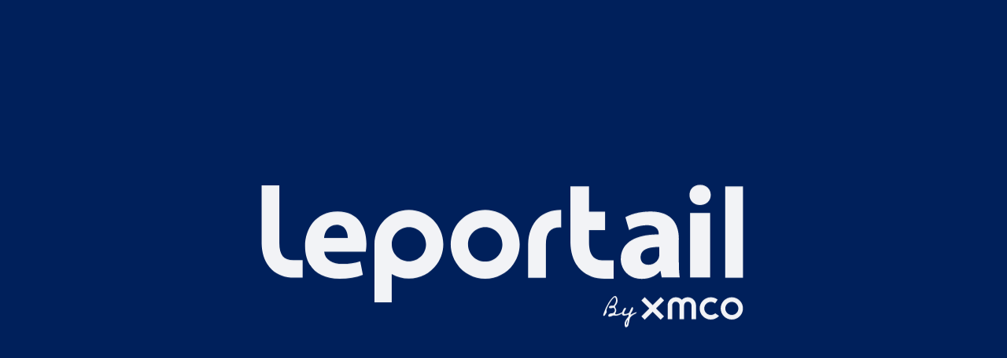

--- FILE ---
content_type: text/html
request_url: https://leportail.xmco.fr/login
body_size: 1511
content:
<!doctype html>
<html lang="en" id="htmlContent">
<head>
    <meta charset="utf-8">
    <title>Portail - XMCO</title>
    <base href="/">

    <meta name="viewport" content="width=device-width, initial-scale=1">
    <link rel="icon" type="image/x-icon" href="favicon.ico">
    <link href="assets/sass/material-icons.scss" style="text/css" rel="stylesheet">

    <meta name="description" content="XMCO a conçu et développé un portail permettant de consolider, piloter et fédérer le plan d’action Sécurité de votre entreprise."/>

    <script>
        var disableIEWarning = localStorage.getItem("disableIEWarning");
        var localeLang = localStorage.getItem("locale.lang");

        function disableWarning() {
            localStorage.setItem("disableIEWarning", true);
            document.getElementById("warning-msg-ie").style.display = "none"
        }
        if(!disableIEWarning) {
            if(navigator.appVersion.indexOf("Trident")!=-1) {
                var html = "";

                if(localeLang == "en") {
                    html = '<div id="warning-msg-ie" style="MARGIN-TOP: 25px; TEXT-ALIGN: center; POSITION: relative; Z-INDEX: 10">' +
                        '<div><span style="COLOR:red"><i class="fas fa-exclamation-triangle" style="MARGIN-RIGTH:5px;"></i>ATTENTION !</span> You are using an obsolete browser (Internet Explorer).</div>' +
                        '<div>We are doing our best to support this version, however visual problems may appear.</div>' +
                        '<div>Thank you for your understanding.</div>' +
                        '<div>XMCO team</div>' +
                        '<button mat-button color="primary" onclick="disableWarning()">OK</button>' +
                        '</div>';
                } else {
                    html = '<div id="warning-msg-ie" style="MARGIN-TOP: 25px; TEXT-ALIGN: center; POSITION: relative; Z-INDEX: 10">' +
                        '<div><span style="COLOR:red"><i class="fas fa-exclamation-triangle" style="MARGIN-RIGTH:5px;"></i>ATTENTION !</span> Vous utilisez un navigateur obsolète (Internet Explorer).</div>' +
                        '<div>Nous faisons notre possible pour supporter cette version, cependant des problèmes graphiques peuvent apparaître.</div>' +
                        '<div>Merci de votre compréhension. L\'équipe XMCO</div><button mat-button color="primary" onclick="disableWarning()">OK</button>' +
                        '</div>';
                }
                document.write(html);
            }
        }
    </script>
    <script src="assets/env.js"></script>
<link rel="stylesheet" href="styles.997a176ed9f5c83a37a7.css"></head>
<body class="mat-app-background basic-container">
    <div id="mainLoadPage">
        <img src="assets/img/2024_logo/leportail_blanc.svg" alt="">
    </div>
    <app-root></app-root>
    <script>
        var everythingLoaded = setInterval(function() {
            var appLoaded = document.getElementById('appLoaded');
            var appLoadedLogin = document.getElementById('appLoadedLogin');
            var htmlContent = document.getElementById('htmlContent');
            var mainLoadPage = document.getElementById('mainLoadPage');
            if (appLoaded || appLoadedLogin) {
                mainLoadPage.style.display = "none";
                htmlContent.style.backgroundColor  = "inherit";
                clearInterval(everythingLoaded);
            }
        }, 10);
    </script>
<script src="runtime-es2017.a4dadbc03350107420a4.js" type="module"></script><script src="runtime-es5.a4dadbc03350107420a4.js" nomodule defer></script><script src="polyfills-es5.59085f417ebbd7cc6986.js" nomodule defer></script><script src="polyfills-es2017.b683b5eb4511db6ca780.js" type="module"></script><script src="scripts.579a133b2d733cb6e0bc.js" defer></script><script src="main-es2017.7b508b39d77dd81bb8ef.js" type="module"></script><script src="main-es5.7b508b39d77dd81bb8ef.js" nomodule defer></script></body>
</html>


--- FILE ---
content_type: text/css
request_url: https://leportail.xmco.fr/styles.997a176ed9f5c83a37a7.css
body_size: 82245
content:
@charset "UTF-8";@font-face{font-family:Material Icons;font-style:normal;font-weight:400;src:url(https://fonts.gstatic.com/s/materialicons/v140/flUhRq6tzZclQEJ-Vdg-IuiaDsNcIhQ8tQ.woff2) format("woff2")}@font-face{font-family:Material Icons Outlined;font-style:normal;font-weight:400;src:url(https://fonts.gstatic.com/s/materialiconsoutlined/v109/gok-H7zzDkdnRel8-DQ6KAXJ69wP1tGnf4ZGhUcel5euIg.woff2) format("woff2")}@font-face{font-family:Material Icons Round;font-style:normal;font-weight:400;src:url(https://fonts.gstatic.com/s/materialiconsround/v108/LDItaoyNOAY6Uewc665JcIzCKsKc_M9flwmPq_HTTw.woff2) format("woff2")}@font-face{font-family:Material Icons Sharp;font-style:normal;font-weight:400;src:url(https://fonts.gstatic.com/s/materialiconssharp/v109/oPWQ_lt5nv4pWNJpghLP75WiFR4kLh3kvmvRImcycg.woff2) format("woff2")}@font-face{font-family:Material Icons Two Tone;font-style:normal;font-weight:400;src:url(https://fonts.gstatic.com/s/materialiconstwotone/v112/hESh6WRmNCxEqUmNyh3JDeGxjVVyMg4tHGctNCu0NjbrHg.woff2) format("woff2")}body{--google-font-color-materialiconstwotone:none}.material-icons{font-family:Material Icons;-moz-font-feature-settings:"liga"}.material-icons,.material-icons-outlined{font-weight:400;font-style:normal;font-size:24px;line-height:1;letter-spacing:normal;text-transform:none;display:inline-block;white-space:nowrap;word-wrap:normal;direction:ltr;-moz-osx-font-smoothing:grayscale}.material-icons-outlined{font-family:Material Icons Outlined;-moz-font-feature-settings:"liga"}.material-icons-round{font-family:Material Icons Round;-moz-font-feature-settings:"liga"}.material-icons-round,.material-icons-sharp{font-weight:400;font-style:normal;font-size:24px;line-height:1;letter-spacing:normal;text-transform:none;display:inline-block;white-space:nowrap;word-wrap:normal;direction:ltr;-moz-osx-font-smoothing:grayscale}.material-icons-sharp{font-family:Material Icons Sharp;-moz-font-feature-settings:"liga"}.material-icons-two-tone{font-family:Material Icons Two Tone;font-weight:400;font-style:normal;font-size:24px;line-height:1;letter-spacing:normal;text-transform:none;display:inline-block;white-space:nowrap;word-wrap:normal;direction:ltr;-moz-font-feature-settings:"liga";-moz-osx-font-smoothing:grayscale}@font-face{font-family:Myriad Pro Regular;src:url(MyriadPro-Regular.88986e92343db776f1b8.eot);src:url(MyriadPro-Regular.a6174377f525bcc5a00c.woff) format("woff");src:url(MyriadPro-Regular.214d4c8e297d8b95ef8b.ttf) format("trutype");src:url(MyriadPro-Regular.31fe6e69dd2c18a7c626.otf) format("opentype");font-weight:400;font-style:normal}@font-face{font-family:Myriad Pro Bold;src:url(MyriadPro-Bold.5629348b10280d0a6dfa.eot);src:url(MyriadPro-Bold.b972dbaaeaa85c206ef5.woff) format("woff");src:url(MyriadPro-Bold.e8fd7f8fe2201dfa4a52.ttf) format("truetype");src:url(MyriadPro-Bold.bd65f77d1abec1e89dbb.otf) format("opentype");font-weight:700;font-style:normal}@font-face{font-family:Myriad Pro Light;src:url(MyriadPro-Regular.88986e92343db776f1b8.eot);src:url(MyriadPro-Regular.a6174377f525bcc5a00c.woff) format("woff");src:url(MyriadPro-Regular.214d4c8e297d8b95ef8b.ttf) format("truetype");src:url(MyriadPro-Light.1d169f609b1972709363.otf) format("opentype");font-weight:400;font-style:normal}@font-face{font-family:Open Sans Regular;src:url(opensans-regular-webfont-webfont.60a09704218e0dba6138.eot);src:url(opensans-regular-webfont-webfont.9e1fdc345be6da74b221.woff) format("woff");src:url(opensans-regular-webfont-webfont.501b1eb34a58c7d38446.ttf) format("truetype");src:url(opensans-regular-webfont-webfont.501b1eb34a58c7d38446.ttf) format("opentype");font-weight:400;font-style:normal}@font-face{font-family:Open Sans Light;src:url(opensans-light-webfont-webfont.75f35da70b8f4ddfea47.eot);src:url(opensans-light-webfont-webfont.99fd45da3c6bdc5d7680.woff) format("woff");src:url(opensans-light-webfont-webfont.086fc831f715e3b8ff68.ttf) format("truetype");src:url(opensans-light-webfont-webfont.086fc831f715e3b8ff68.ttf) format("opentype");font-weight:400;font-style:normal}@font-face{font-family:Open Sans Bold;src:url(opensans-bold-webfont-webfont.475d77c38b4ef5805043.eot);src:url(opensans-bold-webfont-webfont.a5a8778a312984679346.woff) format("woff");src:url(opensans-bold-webfont-webfont.2f69d2b5908919bc38ad.ttf) format("truetype");src:url(opensans-bold-webfont-webfont.2f69d2b5908919bc38ad.ttf) format("opentype");font-weight:400;font-style:normal}@font-face{font-family:Open Sans Semi Bold;src:url(opensans-semibold-webfont-webfont.3bfd862f0715f9fbcfaa.eot);src:url(opensans-semibold-webfont-webfont.f876fa3268cc6933d483.woff) format("woff");src:url(opensans-semibold-webfont-webfont.e19ac4eb34953fad7083.ttf) format("truetype");src:url(opensans-semibold-webfont-webfont.e19ac4eb34953fad7083.ttf) format("opentype");font-weight:400;font-style:normal}body{font-family:Open Sans Light,Helvetica,Arial,sans-serif!important;font-size:14px!important}a{color:inherit;text-decoration:none}a:hover{text-decoration:underline}button{box-shadow:none!important}app-markdown-editor .editor-toolbar.fullscreen{left:220px!important;top:50px!important}app-markdown-editor .CodeMirror-fullscreen{left:220px!important;top:100px!important}app-markdown-editor .CodeMirror-vscrollbar{overflow-y:hidden!important}app-markdown-editor .editor-preview-side{top:100px!important}app-markdown-editor .editor-toolbar.fullscreen:after,app-markdown-editor .editor-toolbar.fullscreen:before{background:none!important}app-markdown-editor .CodeMirror-sizer{margin-bottom:8px!important}app-markdown-displayer img,app-markdown-editor img{max-width:100%!important}app-markdown-displayer h1,app-markdown-editor h1{margin-top:1em!important;margin-bottom:1em!important}app-markdown-displayer .simlink,app-markdown-displayer a,app-markdown-editor .simlink,app-markdown-editor a{color:#1599c2!important;text-decoration:none!important}app-markdown-displayer .simlink:hover,app-markdown-displayer a:hover,app-markdown-editor .simlink:hover,app-markdown-editor a:hover{color:#00205b!important;text-decoration:underline!important;cursor:pointer!important}app-markdown-displayer .simlink:visited,app-markdown-displayer a:visited,app-markdown-editor .simlink:visited,app-markdown-editor a:visited{color:#2f577f!important;text-decoration:underline!important}app-markdown-displayer code,app-markdown-editor code{padding:2px 4px!important;font-size:90%!important;color:#5d4e2d!important;background-color:#846d3a36!important;border-radius:3px!important}app-markdown-displayer table,app-markdown-editor table{width:auto!important;display:block!important;overflow-x:auto!important;margin:16px 0;color:#2e2e2e!important;border:0!important;border-spacing:0!important;border-collapse:collapse!important}app-markdown-displayer table tr th,app-markdown-editor table tr th{background-color:#e0eef4!important;font-weight:400!important;border:none!important;color:#2f577f}app-markdown-displayer table tr td,app-markdown-displayer table tr th,app-markdown-editor table tr td,app-markdown-editor table tr th{padding:10px 16px!important;line-height:20px!important;vertical-align:middle!important}app-markdown-displayer table td,app-markdown-editor table td{border:none!important;border-bottom:1px solid #e0eef4!important}.full-width{width:100%}.width-xl{width:100%!important}.width-lg{width:75%!important}.width-md{width:50%!important}.width-sm{width:20%!important}.width-xs{width:0!important}.xm-color-primary{color:#00205b}.fake-link{cursor:pointer}.no-results{display:flex;justify-content:center;align-items:center}.xm-bold,strong{font-family:Open Sans Bold!important}.mat-drawer-container{background-color:#fff!important}.push-left-auto{margin-left:auto}.xm-title{font-family:Open Sans Semi Bold,Helvetica,Arial,sans-serif!important;font-size:18px!important}#mainLoadPage{position:fixed;left:0;bottom:0;right:0;top:0;max-width:100%;max-height:100%;margin:auto;text-align:center;overflow:hidden}#mainLoadPage img{width:50%;padding-top:90vh;transform:translateY(-50%);animation:splashLoading 1s infinite}@keyframes splashLoading{0%{opacity:.87}50%{opacity:1}to{opacity:.87}}.menu>span{font-family:Open Sans Light,Helvetica,Arial,sans-serif!important}.breadcrumb{display:flex;flex-wrap:wrap;padding-left:15px;margin:0;list-style:none;border:0 solid;font-size:20px;font-family:Open Sans Bold,Helvetica,Arial,sans-serif!important}.breadcrumb-item+.breadcrumb-item:before{display:inline-block;padding-left:.5rem;padding-right:.5rem;color:#6c757d;content:">"}.breadcrumb-last-item{font-family:Open Sans Bold,Helvetica,Arial,sans-serif!important}app-menu .mat-list-item-content{justify-content:space-between;padding:0 0 0 10px!important;color:#fff}app-menu .active>.mat-list-item-content{font-size:18px;font-weight:500;font-family:Open Sans Bold,Helvetica,Arial,sans-serif!important}app-menu .child-menu-item .mat-list-item-content{justify-content:flex-start}app-menu .menu-sub-menu-list{padding-top:0}@media only screen and (min-device-width:768px) and (max-device-width:1024px){app-menu .mat-list-base .mat-list-item{font-size:14px!important}app-menu .active>.mat-list-item-content{font-size:16px!important}}@media only screen and (min-width:1030px) and (max-width:1440px){app-menu .mat-list-base .mat-list-item{font-size:14px!important}app-menu .active>.mat-list-item-content{font-size:16px!important}}@media screen and (-ms-high-contrast:active),screen and (-ms-high-contrast:none){app-menu .menu-item-title{margin-right:auto}}code{padding:2px 4px;font-size:90%;color:#c0341d;background-color:#fcedea;border-radius:3px}.flash-error{background-color:#d81620!important}.flash-error .mat-simple-snackbar-action{color:#fff!important}.flash-warning{background-color:#f57c00!important}.flash-warning .mat-simple-snackbar-action{color:#fff!important}.flash-info{background-color:#44b5ff!important}.flash-info .mat-simple-snackbar-action{color:#fff!important}.flash-success{background-color:#689f38!important}.flash-success .mat-simple-snackbar-action{color:#fff!important}.mark-img{width:50px!important;height:50px!important}.mark-img-tab,.severity-img{width:30px!important;height:30px!important}.severity-img{margin-right:5px!important}app-custom-field-modal-creator mat-divider{margin:2px 0!important}.form-container-column{display:flex;flex-direction:column}.form-button-container{display:flex;justify-content:flex-end;margin:5px}.form-button-container button{margin:2px}.panel-container{display:flex;flex-direction:column;justify-content:space-between;min-height:60px;padding:5px}.panel-container-header,.panel-container-row{display:flex;align-items:center;justify-content:space-between}app-cpe-list .list-panel-container>.ng-star-inserted,app-panel-list .list-panel-container>.ng-star-inserted{width:100%}app-cpe-list mat-card,app-panel-list mat-card{border-top:1px solid #eaeaea;margin:0!important;padding:8px!important}app-cpe-list mat-card:hover,app-panel-list mat-card:hover{background-color:#eaeaea}td-data-table{border-bottom:none!important}td-data-table .td-data-table-cell{font-size:.9em!important}app-action-ticket-list .td-data-table-scrollable{height:calc(100vh - 300px)!important}app-action-ticket-list .td-data-table-cell-content-wrapper,app-action-ticket-list .td-data-table-heading{padding:0 10px!important}.td-data-table-scrollable{border-top:none!important}.mat-chip{padding:1px 10px!important;border-radius:10px!important}.mat-standard-chip{min-height:24px!important}.badge-container{display:flex;align-items:center;margin-top:5px}.badge-container>*{margin-right:15px;margin-bottom:5px}.watch-editor mat-form-field{width:100%}.select-search-replacement{margin-top:40px}.select-search-replacement ngx-mat-select-search.editor div,.select-search-replacement ngx-mat-select-search.product div{top:40px!important}.xm-mat-label{color:rgba(0,0,0,.54)!important}snack-bar-container{box-shadow:0 3px 5px -1px rgba(0,0,0,.2),0 6px 10px 0 rgba(0,0,0,.14),0 1px 18px 0 rgba(0,0,0,.12)}.mat-raised-button{box-shadow:none!important}.xm-button-spinner{float:left;margin:5px 10px 0 0}.xm-button-spinner,.xm-button-spinner svg{width:20px!important;height:20px!important}ng-select.ng-invalid.ng-touched .ng-select-container .ng-placeholder{color:#e53935!important}@media screen and (-ms-high-contrast:active),screen and (-ms-high-contrast:none){.action-ticket-filter-container,.advisory-list-header,.ticket-filter-apply{display:inline-block!important}.advisory-list-header{width:100%}.watch-filter-apply{display:flex;justify-content:flex-end}}.icon-severity-size{width:20px;height:20px;margin-right:5px}.mat-tab-label{height:40px!important;padding:10px!important;font-size:12px!important;min-width:120px!important}.ng-select .ng-select-container:after{bottom:6px!important}.ng-select .ng-select-container{min-height:44.5px!important}.ng-select{margin-right:5px}app-serenety-asset-list .ng-select .ng-select-container:after{bottom:2px!important;border-bottom:1.5px solid rgba(0,0,0,.42)}app-advisory-list .mat-form-field{line-height:inherit}app-advisory-list .mat-form-field-appearance-legacy .mat-form-field-wrapper{padding-bottom:1.1em!important}app-advisory-list .ng-select .ng-select-container:after{border-bottom:1px solid rgba(0,0,0,.42)}app-advisory-list .ng-select .ng-select-container ng-arrow-wrapper{bottom:13px!important}app-user-list .ng-select .ng-select-container:after{border-bottom:1.5px solid rgba(0,0,0,.42)}app-user-list .ng-select .ng-select-container{min-height:46px!important}app-user-list .ng-select .ng-select-container ng-arrow-wrapper{bottom:13px!important}.severity-color-none{color:#94c123!important}.severity-color-low{color:#00b0f0!important}.severity-color-medium{color:grey!important}.severity-color-high{color:#ff8000!important}.severity-color-urgent{color:#cd4f58!important}.severity-color-critical{color:red!important}.markdown-displayer{text-align:justify}.markdown-displayer h1,.markdown-displayer h2,.markdown-displayer h3,.markdown-displayer h4,.markdown-displayer h5,.markdown-displayer h6,.markdown-displayer p{margin:.7em 0}.spinner-center{margin:auto}.update-button-spinner span{display:flex!important}.update-button-spinner mat-spinner{margin-top:5px;margin-right:5px;margin-left:-5px}.mat-tab-markdown-editor .mat-tab-body-wrapper mat-tab-body:first-child .mat-tab-body-content{overflow-y:hidden!important}app-vulnerability-creator-form .vuln-ref-editor td-code-editor,app-vulnerability-view .vuln-ref-editor td-code-editor{height:100px!important}app-vulnerability-creator-form .vuln-desc-editor td-code-editor,app-vulnerability-view .vuln-desc-editor td-code-editor{height:500px!important}.vuln-view-container .markdown-displayer{width:60%;margin-left:auto;margin-right:auto}.td-data-table-row{height:40px!important}.ng-select.ng-select-multiple .ng-select-container .ng-value-container .ng-value{margin-bottom:0!important;padding:1px 3px!important}app-pentest-synthesis mat-panel-title{font-size:17px!important}.on-waiting-badge .mat-chip{border-radius:15px!important}app-custom-field-input,app-custom-field-input .mat-form-field{width:100%}.watch-test-checkbox-condition label span{white-space:pre-wrap;font-size:11px}.vulns-list-table th{text-align:center}app-pentest-archive-list .td-data-table-cell-content-wrapper,app-pentest-archive-list .td-data-table-heading{margin:0 28px;padding:0!important}app-pentest-archive-list .vulns-list-table td:first-child>.td-data-table-cell-content-wrapper{padding-right:0!important}.actionticket-correction-complexity-easy,.actionticket-status-fixed,.vuln-status-fixed{color:#4aa356}.actionticket-status-partially_fixed,.vuln-status-partially_fixed{color:orange}.actionticket-correction-complexity-complex,.actionticket-status-not_fixed,.vuln-exploitation-trivial,.vuln-status-not_fixed{color:red}.vuln-exploitation-sophisticated{color:#1f497d}app-company-view .mat-tab-label-content>mat-icon,app-pentest-view .mat-tab-label-content>mat-icon,app-phisherman-campaign-view .mat-tab-label-content>mat-icon,app-scope-view .mat-tab-label-content>mat-icon,app-serenety-scope-view .mat-tab-label-content>mat-icon,app-user-editor .mat-tab-label-content>mat-icon{margin-right:5px}app-advisory-editor-form-language-specific .advisory-md-editor td-code-editor{height:500px!important}app-serenety-alert-editor .serenety-alert-md-editor td-code-editor{height:450px!important}app-company-view,app-user-editor{display:inline-block;width:100%;height:100%}app-company-view .mat-tab-body-wrapper,app-company-view .mat-tab-group,app-user-editor .mat-tab-body-wrapper,app-user-editor .mat-tab-group{height:100%}app-company-settings,app-user-settings{display:block;min-height:calc(100vh - 150px)}app-company-settings mat-sidenav-container,app-user-settings mat-sidenav-container{min-height:calc(100vh - 150px)}app-user-editor .mat-tab-labels .mat-tab-disabled{cursor:pointer}app-user-editor .mat-tab-group.mat-primary .mat-tab-label:focus,app-user-editor .mat-tab-label-active,app-user-editor .mat-tab-nav-bar.mat-primary .mat-tab-label:focus{outline:none;opacity:1}.mat-card-panel-scope{display:flex!important;align-items:center;margin-left:1px!important;margin-bottom:4px!important;min-height:70px}.serenety-draft-list-menu~.cdk-overlay-connected-position-bounding-box>.cdk-overlay-pane{box-shadow:0 0 2px 0 #878787}.mat-nested-tree-node,.mat-tree-node{font-size:14px!important}#focus .axis.x .tick text,#ipSourceChart .axis.x .tick text,#userAgentChart .axis.x .tick text{text-anchor:end;transform:rotate(-60deg) translate(-10px,-12px)}.dc-chart g.row text{fill:#333!important}#range.dc-chart .axis{display:none}#range svg{display:block}#userAgentChartGroup div.dc-html-legend{max-height:250px}.dc-chart th{text-align:left}.dc-chart td,.dc-chart th{padding-left:10px}.dc-chart tr.dc-table-group td{padding-top:4px;border-bottom:1px solid #000}.dc-chart select{width:100%;border-radius:3px}app-cve-details-table .td-data-table-cell,app-cve-details-table .td-data-table-column{min-width:200px!important;max-width:350px}app-cve-details-table .td-data-table-cell:last-child,app-cve-details-table .td-data-table-column:last-child{min-width:100%!important}app-company-stepper-creator .company-stepper{margin:0 20px!important}app-company-stepper-creator .mat-expansion-panel-header-description,app-company-stepper-creator .mat-input-element{color:rgba(0,0,0,.87)!important}app-vulndb-table #vulndb-table tr.td-data-table-row>td:not(:first-child)>div>span:first-child{width:100%;text-align:center}app-vulndb-table #vulndb-table th{text-align:center}app-vulndb-table #vulndb-table th.td-data-table-column:first-child>span:first-child{padding-left:0}app-vulndb-table #vulndb-table tr.td-data-table-row>td>div>a:first-child{width:100%;text-align:center}app-vulnerability-list .td-data-table-heading{padding:0!important}app-vulnerability-list .td-data-table-cell-content-wrapper{padding:0!important;justify-content:center!important}app-vulnerability-list .vuln-list-name-col{width:95%;display:flex;flex-direction:row;justify-content:flex-start!important}.confirm-action .mat-button-focus-overlay{display:none!important}.yuno-rewind-dialog .mat-dialog-title{color:#ee4e2d!important}.yuno-rewind-dialog button.mat-raised-button:nth-child(2){background-color:#ee4e2d!important}.fo-theme{color:#00205b}.fo-theme .container .menu,.fo-theme.mat-nav-list{color:#fff;background-color:#00205b!important}.fo-theme .mat-toolbar{background-color:#fff}.fo-theme .mat-icon-outlined{background-color:#fff;color:#00205b}.fo-theme .header-menu-title,.fo-theme .mat-card,.fo-theme .mat-chip,.fo-theme .mat-dialog-container,.fo-theme .mat-drawer,.fo-theme .mat-drawer-container,.fo-theme .mat-list-base .mat-list-item,.fo-theme .mat-list-item,.fo-theme .mat-list-item mat-icon,.fo-theme .mat-select-value,.fo-theme .mat-tab-label,.fo-theme .mat-tab-label.mat-tab-disabled,.fo-theme .mat-tab-link,.fo-theme .mat-tab-link.mat-tab-disabled,.fo-theme .mat-toolbar,.fo-theme a{color:#00205b}.fo-theme .login-content{color:#fff;background-color:#00205b}.fo-theme .login-content button{color:#00205b}.fo-theme .login-content .mat-form-field-outline{border-radius:5px;background-color:#fff;color:#00205b}.fo-theme .login-content .mat-icon,.fo-theme .login-content .mat-input-element{color:#00205b}.fo-theme .activate-content{color:#fff;background-color:#00205b}.fo-theme .activate-content button{color:#00205b}.fo-theme .activate-content .mat-form-field-outline{border-radius:5px;background-color:#fff;color:#00205b}.fo-theme .activate-content .mat-icon,.fo-theme .activate-content .mat-input-element,.fo-theme .header-menu mat-icon{color:#00205b}.fo-theme .highlight{color:#000}.bo-theme{color:#851f1f}.bo-theme .container .menu,.bo-theme.mat-nav-list{color:#fff;background-color:#851f1f!important}.bo-theme .mat-toolbar{background-color:#fff}.bo-theme .mat-icon-outlined{background-color:#fff;color:#851f1f}.bo-theme .header-menu-title,.bo-theme .mat-card,.bo-theme .mat-chip,.bo-theme .mat-dialog-container,.bo-theme .mat-drawer,.bo-theme .mat-drawer-container,.bo-theme .mat-list-base .mat-list-item,.bo-theme .mat-list-item,.bo-theme .mat-list-item mat-icon,.bo-theme .mat-select-value,.bo-theme .mat-tab-label,.bo-theme .mat-tab-label.mat-tab-disabled,.bo-theme .mat-tab-link,.bo-theme .mat-tab-link.mat-tab-disabled,.bo-theme a,.bo-theme mat-toolbar{color:#851f1f}.bo-theme .login-content{color:#fff;background-color:#851f1f}.bo-theme .login-content .mat-form-field-outline{border-radius:5px;background-color:#fff;color:#851f1f}.bo-theme .login-content .mat-icon,.bo-theme .login-content .mat-input-element,.bo-theme .login-content button{color:#851f1f}.bo-theme .activate-content{color:#fff;background-color:#851f1f}.bo-theme .activate-content .mat-form-field-outline{border-radius:5px;background-color:#fff;color:#851f1f}.bo-theme .activate-content .mat-icon,.bo-theme .activate-content .mat-input-element,.bo-theme .activate-content button,.bo-theme .header-menu mat-icon{color:#851f1f}.bo-theme .highlight{color:#000}app-menu .active .serenety-theme{color:#fff}app-menu menu-item-title .serenety-theme{color:#00a9ce}app-menu .active .yuno-theme{color:#fff}app-menu .phisherman-theme{font-size:18px;font-weight:500;font-family:Open Sans Bold,Helvetica,Arial,sans-serif!important;color:#85b09a!important}@media only screen and (min-device-width:768px) and (max-device-width:1024px){app-menu .phisherman-theme{font-size:14px!important}}@media only screen and (min-width:1030px) and (max-width:1440px){app-menu .phisherman-theme{font-size:16px!important}}app-scope-modal-creator .invalid-select .ng-placeholder,app-scope-modal-creator .invalid-select span.ng-arrow,app-scope-update-form .invalid-select .ng-placeholder,app-scope-update-form .invalid-select span.ng-arrow,app-serenety-scope-modal-creator .invalid-select .ng-placeholder,app-serenety-scope-modal-creator .invalid-select span.ng-arrow,app-serenety-scope-update-form .invalid-select .ng-placeholder,app-serenety-scope-update-form .invalid-select span.ng-arrow{color:#e53935!important}app-scope-modal-creator .invalid-select .ng-select-container:after,app-scope-update-form .invalid-select .ng-select-container:after,app-serenety-scope-modal-creator .invalid-select .ng-select-container:after,app-serenety-scope-update-form .invalid-select .ng-select-container:after{border-bottom-color:#e53935!important}.cdk-overlay-pane{overflow:auto}.mat-radio-container{margin:0 4px!important}.mat-radio-label-content{padding-left:3px!important}app-markdown-displayer code,app-markdown-editor code{white-space:pre-line!important}.project-chips-type-pentest_subscription{background-color:#635e49!important}.project-chips-type-phisherman{background-color:#85b09a!important}.project-chips-type-watch{background-color:#fe5000!important}.project-chips-type-serenety{background-color:#00a9ce!important}.project-chips-type-pci{background-color:#a2f!important}.project-chips-istest{background-color:#ff1627!important}.project-is-late{background-color:rgba(197,14,38,.1)!important}.cdk-overlay-connected-position-bounding-box{left:0!important}.mat-menu-panel{width:230px}@media only screen and (min-device-width:768px) and (max-device-width:1024px){.mat-menu-panel{width:210px}}@media only screen and (min-width:1030px) and (max-width:1440px){.mat-menu-panel{width:210px}}td-text-editor .CodeMirror{max-width:81vw!important}div.yuno-hub-dialog .mat-dialog-container{border:4px solid #fe5000!important;border-radius:12px}@-moz-document url-prefix(){[layout-fill]{margin:0;width:100%;min-height:100%;height:100%}}.mat-fab.mat-fab-bottom-right,.mat-fab.mat-fab-position-bottom-right,[mat-fab].mat-fab-bottom-right,[mat-fab].mat-fab-position-bottom-right{top:auto;right:20px;left:auto;bottom:20px;position:absolute}[dir=rtl] .mat-fab.mat-fab-bottom-right,[dir=rtl] .mat-fab.mat-fab-position-bottom-right,[dir=rtl] [mat-fab].mat-fab-bottom-right,[dir=rtl] [mat-fab].mat-fab-position-bottom-right,body[dir=rtl] .mat-fab.mat-fab-bottom-right,body[dir=rtl] .mat-fab.mat-fab-position-bottom-right,body[dir=rtl] [mat-fab].mat-fab-bottom-right,body[dir=rtl] [mat-fab].mat-fab-position-bottom-right,html[dir=rtl] .mat-fab.mat-fab-bottom-right,html[dir=rtl] .mat-fab.mat-fab-position-bottom-right,html[dir=rtl] [mat-fab].mat-fab-bottom-right,html[dir=rtl] [mat-fab].mat-fab-position-bottom-right{right:auto}[dir=rtl] .mat-fab.mat-fab-bottom-right,[dir=rtl] .mat-fab.mat-fab-position-bottom-right,[dir=rtl] [mat-fab].mat-fab-bottom-right,[dir=rtl] [mat-fab].mat-fab-position-bottom-right,body[dir=rtl] .mat-fab.mat-fab-bottom-right,body[dir=rtl] .mat-fab.mat-fab-position-bottom-right,body[dir=rtl] [mat-fab].mat-fab-bottom-right,body[dir=rtl] [mat-fab].mat-fab-position-bottom-right,html[dir=rtl] .mat-fab.mat-fab-bottom-right,html[dir=rtl] .mat-fab.mat-fab-position-bottom-right,html[dir=rtl] [mat-fab].mat-fab-bottom-right,html[dir=rtl] [mat-fab].mat-fab-position-bottom-right{left:20px;unicode-bidi:embed}.mat-fab.mat-fab-bottom-right bdo[dir=rtl],.mat-fab.mat-fab-position-bottom-right bdo[dir=rtl],[mat-fab].mat-fab-bottom-right bdo[dir=rtl],[mat-fab].mat-fab-position-bottom-right bdo[dir=rtl]{direction:rtl;unicode-bidi:bidi-override}.mat-fab.mat-fab-bottom-right bdo[dir=ltr],.mat-fab.mat-fab-position-bottom-right bdo[dir=ltr],[mat-fab].mat-fab-bottom-right bdo[dir=ltr],[mat-fab].mat-fab-position-bottom-right bdo[dir=ltr]{direction:ltr;unicode-bidi:bidi-override}.mat-fab.mat-fab-bottom-right.fixed,.mat-fab.mat-fab-position-bottom-right.fixed,[mat-fab].mat-fab-bottom-right.fixed,[mat-fab].mat-fab-position-bottom-right.fixed{position:fixed}.mat-fab.mat-fab-bottom-left,.mat-fab.mat-fab-position-bottom-left,[mat-fab].mat-fab-bottom-left,[mat-fab].mat-fab-position-bottom-left{top:auto;right:auto;left:20px;bottom:20px;position:absolute}[dir=rtl] .mat-fab.mat-fab-bottom-left,[dir=rtl] .mat-fab.mat-fab-position-bottom-left,[dir=rtl] [mat-fab].mat-fab-bottom-left,[dir=rtl] [mat-fab].mat-fab-position-bottom-left,body[dir=rtl] .mat-fab.mat-fab-bottom-left,body[dir=rtl] .mat-fab.mat-fab-position-bottom-left,body[dir=rtl] [mat-fab].mat-fab-bottom-left,body[dir=rtl] [mat-fab].mat-fab-position-bottom-left,html[dir=rtl] .mat-fab.mat-fab-bottom-left,html[dir=rtl] .mat-fab.mat-fab-position-bottom-left,html[dir=rtl] [mat-fab].mat-fab-bottom-left,html[dir=rtl] [mat-fab].mat-fab-position-bottom-left{right:20px}[dir=rtl] .mat-fab.mat-fab-bottom-left,[dir=rtl] .mat-fab.mat-fab-position-bottom-left,[dir=rtl] [mat-fab].mat-fab-bottom-left,[dir=rtl] [mat-fab].mat-fab-position-bottom-left,body[dir=rtl] .mat-fab.mat-fab-bottom-left,body[dir=rtl] .mat-fab.mat-fab-position-bottom-left,body[dir=rtl] [mat-fab].mat-fab-bottom-left,body[dir=rtl] [mat-fab].mat-fab-position-bottom-left,html[dir=rtl] .mat-fab.mat-fab-bottom-left,html[dir=rtl] .mat-fab.mat-fab-position-bottom-left,html[dir=rtl] [mat-fab].mat-fab-bottom-left,html[dir=rtl] [mat-fab].mat-fab-position-bottom-left{left:auto;unicode-bidi:embed}.mat-fab.mat-fab-bottom-left bdo[dir=rtl],.mat-fab.mat-fab-position-bottom-left bdo[dir=rtl],[mat-fab].mat-fab-bottom-left bdo[dir=rtl],[mat-fab].mat-fab-position-bottom-left bdo[dir=rtl]{direction:rtl;unicode-bidi:bidi-override}.mat-fab.mat-fab-bottom-left bdo[dir=ltr],.mat-fab.mat-fab-position-bottom-left bdo[dir=ltr],[mat-fab].mat-fab-bottom-left bdo[dir=ltr],[mat-fab].mat-fab-position-bottom-left bdo[dir=ltr]{direction:ltr;unicode-bidi:bidi-override}.mat-fab.mat-fab-bottom-left.fixed,.mat-fab.mat-fab-position-bottom-left.fixed,[mat-fab].mat-fab-bottom-left.fixed,[mat-fab].mat-fab-position-bottom-left.fixed{position:fixed}.mat-fab.mat-fab-position-top-right,.mat-fab.mat-fab-top-right,[mat-fab].mat-fab-position-top-right,[mat-fab].mat-fab-top-right{top:20px;right:20px;left:auto;bottom:auto;position:absolute}[dir=rtl] .mat-fab.mat-fab-position-top-right,[dir=rtl] .mat-fab.mat-fab-top-right,[dir=rtl] [mat-fab].mat-fab-position-top-right,[dir=rtl] [mat-fab].mat-fab-top-right,body[dir=rtl] .mat-fab.mat-fab-position-top-right,body[dir=rtl] .mat-fab.mat-fab-top-right,body[dir=rtl] [mat-fab].mat-fab-position-top-right,body[dir=rtl] [mat-fab].mat-fab-top-right,html[dir=rtl] .mat-fab.mat-fab-position-top-right,html[dir=rtl] .mat-fab.mat-fab-top-right,html[dir=rtl] [mat-fab].mat-fab-position-top-right,html[dir=rtl] [mat-fab].mat-fab-top-right{right:auto}[dir=rtl] .mat-fab.mat-fab-position-top-right,[dir=rtl] .mat-fab.mat-fab-top-right,[dir=rtl] [mat-fab].mat-fab-position-top-right,[dir=rtl] [mat-fab].mat-fab-top-right,body[dir=rtl] .mat-fab.mat-fab-position-top-right,body[dir=rtl] .mat-fab.mat-fab-top-right,body[dir=rtl] [mat-fab].mat-fab-position-top-right,body[dir=rtl] [mat-fab].mat-fab-top-right,html[dir=rtl] .mat-fab.mat-fab-position-top-right,html[dir=rtl] .mat-fab.mat-fab-top-right,html[dir=rtl] [mat-fab].mat-fab-position-top-right,html[dir=rtl] [mat-fab].mat-fab-top-right{left:20px;unicode-bidi:embed}.mat-fab.mat-fab-position-top-right bdo[dir=rtl],.mat-fab.mat-fab-top-right bdo[dir=rtl],[mat-fab].mat-fab-position-top-right bdo[dir=rtl],[mat-fab].mat-fab-top-right bdo[dir=rtl]{direction:rtl;unicode-bidi:bidi-override}.mat-fab.mat-fab-position-top-right bdo[dir=ltr],.mat-fab.mat-fab-top-right bdo[dir=ltr],[mat-fab].mat-fab-position-top-right bdo[dir=ltr],[mat-fab].mat-fab-top-right bdo[dir=ltr]{direction:ltr;unicode-bidi:bidi-override}.mat-fab.mat-fab-position-top-right.fixed,.mat-fab.mat-fab-top-right.fixed,[mat-fab].mat-fab-position-top-right.fixed,[mat-fab].mat-fab-top-right.fixed{position:fixed}.mat-fab.mat-fab-position-top-left,.mat-fab.mat-fab-top-left,[mat-fab].mat-fab-position-top-left,[mat-fab].mat-fab-top-left{top:20px;right:auto;left:20px;bottom:auto;position:absolute}[dir=rtl] .mat-fab.mat-fab-position-top-left,[dir=rtl] .mat-fab.mat-fab-top-left,[dir=rtl] [mat-fab].mat-fab-position-top-left,[dir=rtl] [mat-fab].mat-fab-top-left,body[dir=rtl] .mat-fab.mat-fab-position-top-left,body[dir=rtl] .mat-fab.mat-fab-top-left,body[dir=rtl] [mat-fab].mat-fab-position-top-left,body[dir=rtl] [mat-fab].mat-fab-top-left,html[dir=rtl] .mat-fab.mat-fab-position-top-left,html[dir=rtl] .mat-fab.mat-fab-top-left,html[dir=rtl] [mat-fab].mat-fab-position-top-left,html[dir=rtl] [mat-fab].mat-fab-top-left{right:20px}[dir=rtl] .mat-fab.mat-fab-position-top-left,[dir=rtl] .mat-fab.mat-fab-top-left,[dir=rtl] [mat-fab].mat-fab-position-top-left,[dir=rtl] [mat-fab].mat-fab-top-left,body[dir=rtl] .mat-fab.mat-fab-position-top-left,body[dir=rtl] .mat-fab.mat-fab-top-left,body[dir=rtl] [mat-fab].mat-fab-position-top-left,body[dir=rtl] [mat-fab].mat-fab-top-left,html[dir=rtl] .mat-fab.mat-fab-position-top-left,html[dir=rtl] .mat-fab.mat-fab-top-left,html[dir=rtl] [mat-fab].mat-fab-position-top-left,html[dir=rtl] [mat-fab].mat-fab-top-left{left:auto;unicode-bidi:embed}.mat-fab.mat-fab-position-top-left bdo[dir=rtl],.mat-fab.mat-fab-top-left bdo[dir=rtl],[mat-fab].mat-fab-position-top-left bdo[dir=rtl],[mat-fab].mat-fab-top-left bdo[dir=rtl]{direction:rtl;unicode-bidi:bidi-override}.mat-fab.mat-fab-position-top-left bdo[dir=ltr],.mat-fab.mat-fab-top-left bdo[dir=ltr],[mat-fab].mat-fab-position-top-left bdo[dir=ltr],[mat-fab].mat-fab-top-left bdo[dir=ltr]{direction:ltr;unicode-bidi:bidi-override}.mat-fab.mat-fab-position-top-left.fixed,.mat-fab.mat-fab-top-left.fixed,[mat-fab].mat-fab-position-top-left.fixed,[mat-fab].mat-fab-top-left.fixed{position:fixed}button[mat-icon-button].mat-icon-button-mini{height:24px;line-height:24px;width:24px}html .mat-card{padding:0;margin:8px}html .mat-card mat-card-header{height:auto}html .mat-card [matCardAvatar]{font-size:40px;line-height:40px;height:40px;width:40px;margin:16px 0 0 15px;border-radius:50%}html .mat-card .mat-card-image{width:100%}html .mat-card .mat-card-image,html .mat-card .mat-card-lg-image,html .mat-card .mat-card-md-image,html .mat-card .mat-card-sm-image,html .mat-card .mat-card-title-group{margin:0}html .mat-card mat-card-title{padding-top:16px}html .mat-card mat-card-subtitle,html .mat-card mat-card-title{padding-left:16px;padding-right:16px}html .mat-card mat-card-content{padding:16px}html .mat-card .mat-card .mat-card-actions,html .mat-card .mat-card-actions{padding:8px;margin:0}html .mat-card .mat-card-actions:last-child{margin-bottom:0;padding-bottom:8px}html .mat-card .mat-divider.relative{position:relative}html[dir=rtl] .mat-card-title-group .mat-card-image:last-child,html[dir=rtl] .mat-card-title-group .mat-card-lg-image:last-child,html[dir=rtl] .mat-card-title-group .mat-card-md-image:last-child,html[dir=rtl] .mat-card-title-group .mat-card-sm-image:last-child{border-top-left-radius:2px;border-bottom-left-radius:2px}html[dir=rtl] .mat-card .mat-card-image:first-child{border-top-left-radius:2px;border-top-right-radius:2px}html[dir=rtl] .mat-card .mat-card-lg-image:first-child,html[dir=rtl] .mat-card .mat-card-md-image:first-child,html[dir=rtl] .mat-card .mat-card-sm-image:first-child{border-top-right-radius:2px}html:not([dir=rtl]) .mat-card-title-group .mat-card-image:last-child,html:not([dir=rtl]) .mat-card-title-group .mat-card-lg-image:last-child,html:not([dir=rtl]) .mat-card-title-group .mat-card-md-image:last-child,html:not([dir=rtl]) .mat-card-title-group .mat-card-sm-image:last-child{border-top-right-radius:2px;border-bottom-right-radius:2px}html:not([dir=rtl]) .mat-card .mat-card-image:first-child{border-top-left-radius:2px;border-top-right-radius:2px}html:not([dir=rtl]) .mat-card .mat-card-lg-image:first-child,html:not([dir=rtl]) .mat-card .mat-card-md-image:first-child,html:not([dir=rtl]) .mat-card .mat-card-sm-image:first-child{border-top-left-radius:2px}.mat-card-colored[href]:hover,.mat-card-colored[ng-reflect-href]:hover{cursor:pointer;box-shadow:0 2px 4px -1px rgba(0,0,0,.2),0 4px 5px 0 rgba(0,0,0,.14),0 1px 10px 0 rgba(0,0,0,.12)}.mat-card-colored[href]:active,.mat-card-colored[ng-reflect-href]:active{box-shadow:0 6px 6px -3px rgba(0,0,0,.2),0 10px 14px 1px rgba(0,0,0,.14),0 4px 18px 3px rgba(0,0,0,.12)}.mat-card-colored[href]:active mat-toolbar,.mat-card-colored[ng-reflect-href]:active mat-toolbar{background-color:hsla(0,0%,100%,.2);background-position:-100% 100%}.mat-card-colored[href] mat-toolbar,.mat-card-colored[ng-reflect-href] mat-toolbar{background-size:200% 100%;background-image:linear-gradient(90deg,transparent 50%,hsla(0,0%,100%,.2) 0);transition:background-position .3s cubic-bezier(.19,1,.22,1) .1s,color .5s ease 0s,background-color .5s ease}.mat-card-colored mat-toolbar{height:148px;border-radius:2px 2px 0 0;overflow:hidden}.mat-card-colored mat-toolbar .mat-icon,.mat-card-colored mat-toolbar mat-icon{opacity:.65;color:#fff;font-size:8rem;text-shadow:0 0 rgba(0,0,0,.01),1px 1px rgba(0,0,0,.01),2px 2px rgba(0,0,0,.01),3px 3px rgba(0,0,0,.01),4px 4px rgba(0,0,0,.01),5px 5px rgba(0,0,0,.01),6px 6px rgba(0,0,0,.01),7px 7px rgba(0,0,0,.01),8px 8px rgba(0,0,0,.01),9px 9px rgba(0,0,0,.01),10px 10px rgba(0,0,0,.01),11px 11px rgba(0,0,0,.01),12px 12px rgba(0,0,0,.01),13px 13px rgba(0,0,0,.01),14px 14px rgba(0,0,0,.01),15px 15px rgba(0,0,0,.01),16px 16px rgba(0,0,0,.01),17px 17px rgba(0,0,0,.01),18px 18px rgba(0,0,0,.01),19px 19px rgba(0,0,0,.01),20px 20px rgba(0,0,0,.01),21px 21px rgba(0,0,0,.01),22px 22px rgba(0,0,0,.01),23px 23px rgba(0,0,0,.01),24px 24px rgba(0,0,0,.01),25px 25px rgba(0,0,0,.01),26px 26px rgba(0,0,0,.01),27px 27px rgba(0,0,0,.01),28px 28px rgba(0,0,0,.01),29px 29px rgba(0,0,0,.01),30px 30px rgba(0,0,0,.01),31px 31px rgba(0,0,0,.01),32px 32px rgba(0,0,0,.01),33px 33px rgba(0,0,0,.01),34px 34px rgba(0,0,0,.01),35px 35px rgba(0,0,0,.01),36px 36px rgba(0,0,0,.01),37px 37px rgba(0,0,0,.01),38px 38px rgba(0,0,0,.01),39px 39px rgba(0,0,0,.01),40px 40px rgba(0,0,0,.01),41px 41px rgba(0,0,0,.01),42px 42px rgba(0,0,0,.01),43px 43px rgba(0,0,0,.01),44px 44px rgba(0,0,0,.01),45px 45px rgba(0,0,0,.01),46px 46px rgba(0,0,0,.01),47px 47px rgba(0,0,0,.01),48px 48px rgba(0,0,0,.01),49px 49px rgba(0,0,0,.01),50px 50px rgba(0,0,0,.01),51px 51px rgba(0,0,0,.01),52px 52px rgba(0,0,0,.01),53px 53px rgba(0,0,0,.01),54px 54px rgba(0,0,0,.01),55px 55px rgba(0,0,0,.01),56px 56px rgba(0,0,0,.01),57px 57px rgba(0,0,0,.01),58px 58px rgba(0,0,0,.01),59px 59px rgba(0,0,0,.01),60px 60px rgba(0,0,0,.01),61px 61px rgba(0,0,0,.01),62px 62px rgba(0,0,0,.01),63px 63px rgba(0,0,0,.01),64px 64px rgba(0,0,0,.01),65px 65px rgba(0,0,0,.01),66px 66px rgba(0,0,0,.01),67px 67px rgba(0,0,0,.01),68px 68px rgba(0,0,0,.01),69px 69px rgba(0,0,0,.01),70px 70px rgba(0,0,0,.01),71px 71px rgba(0,0,0,.01),72px 72px rgba(0,0,0,.01),73px 73px rgba(0,0,0,.01),74px 74px rgba(0,0,0,.01),75px 75px rgba(0,0,0,.01),76px 76px rgba(0,0,0,.01),77px 77px rgba(0,0,0,.01),78px 78px rgba(0,0,0,.01),79px 79px rgba(0,0,0,.01),80px 80px rgba(0,0,0,.01),81px 81px rgba(0,0,0,.01),82px 82px rgba(0,0,0,.01),83px 83px rgba(0,0,0,.01),84px 84px rgba(0,0,0,.01),85px 85px rgba(0,0,0,.01),86px 86px rgba(0,0,0,.01),87px 87px rgba(0,0,0,.01),88px 88px rgba(0,0,0,.01),89px 89px rgba(0,0,0,.01),90px 90px rgba(0,0,0,.01),91px 91px rgba(0,0,0,.01),92px 92px rgba(0,0,0,.01),93px 93px rgba(0,0,0,.01),94px 94px rgba(0,0,0,.01),95px 95px rgba(0,0,0,.01),96px 96px rgba(0,0,0,.01),97px 97px rgba(0,0,0,.01),98px 98px rgba(0,0,0,.01),99px 99px rgba(0,0,0,.01),100px 100px rgba(0,0,0,.01),101px 101px rgba(0,0,0,.01),102px 102px rgba(0,0,0,.01),103px 103px rgba(0,0,0,.01),104px 104px rgba(0,0,0,.01),105px 105px rgba(0,0,0,.01),106px 106px rgba(0,0,0,.01),107px 107px rgba(0,0,0,.01),108px 108px rgba(0,0,0,.01),109px 109px rgba(0,0,0,.01),110px 110px rgba(0,0,0,.01),111px 111px rgba(0,0,0,.01),112px 112px rgba(0,0,0,.01),113px 113px rgba(0,0,0,.01),114px 114px rgba(0,0,0,.01),115px 115px rgba(0,0,0,.01),116px 116px rgba(0,0,0,.01),117px 117px rgba(0,0,0,.01),118px 118px rgba(0,0,0,.01),119px 119px rgba(0,0,0,.01),120px 120px rgba(0,0,0,.01),121px 121px rgba(0,0,0,.01),122px 122px rgba(0,0,0,.01),123px 123px rgba(0,0,0,.01),124px 124px rgba(0,0,0,.01),125px 125px rgba(0,0,0,.01),126px 126px rgba(0,0,0,.01),127px 127px rgba(0,0,0,.01),128px 128px rgba(0,0,0,.01),129px 129px rgba(0,0,0,.01),130px 130px rgba(0,0,0,.01),131px 131px rgba(0,0,0,.01),132px 132px rgba(0,0,0,.01),133px 133px rgba(0,0,0,.01),134px 134px rgba(0,0,0,.01),135px 135px rgba(0,0,0,.01),136px 136px rgba(0,0,0,.01),137px 137px rgba(0,0,0,.01),138px 138px rgba(0,0,0,.01),139px 139px rgba(0,0,0,.01),140px 140px rgba(0,0,0,.01),141px 141px rgba(0,0,0,.01),142px 142px rgba(0,0,0,.01),143px 143px rgba(0,0,0,.01),144px 144px rgba(0,0,0,.01),145px 145px rgba(0,0,0,.01),146px 146px rgba(0,0,0,.01),147px 147px rgba(0,0,0,.01),148px 148px rgba(0,0,0,.01),149px 149px rgba(0,0,0,.01),150px 150px rgba(0,0,0,.01),151px 151px rgba(0,0,0,.01),152px 152px rgba(0,0,0,.01),153px 153px rgba(0,0,0,.01),154px 154px rgba(0,0,0,.01),155px 155px rgba(0,0,0,.01),156px 156px rgba(0,0,0,.01),157px 157px rgba(0,0,0,.01),158px 158px rgba(0,0,0,.01),159px 159px rgba(0,0,0,.01),160px 160px rgba(0,0,0,.01),161px 161px rgba(0,0,0,.01),162px 162px rgba(0,0,0,.01),163px 163px rgba(0,0,0,.01),164px 164px rgba(0,0,0,.01),165px 165px rgba(0,0,0,.01),166px 166px rgba(0,0,0,.01),167px 167px rgba(0,0,0,.01),168px 168px rgba(0,0,0,.01),169px 169px rgba(0,0,0,.01),170px 170px rgba(0,0,0,.01),171px 171px rgba(0,0,0,.01),172px 172px rgba(0,0,0,.01),173px 173px rgba(0,0,0,.01),174px 174px rgba(0,0,0,.01),175px 175px rgba(0,0,0,.01),176px 176px rgba(0,0,0,.01),177px 177px rgba(0,0,0,.01),178px 178px rgba(0,0,0,.01),179px 179px rgba(0,0,0,.01),180px 180px rgba(0,0,0,.01),181px 181px rgba(0,0,0,.01),182px 182px rgba(0,0,0,.01),183px 183px rgba(0,0,0,.01),184px 184px rgba(0,0,0,.01),185px 185px rgba(0,0,0,.01),186px 186px rgba(0,0,0,.01),187px 187px rgba(0,0,0,.01),188px 188px rgba(0,0,0,.01),189px 189px rgba(0,0,0,.01),190px 190px rgba(0,0,0,.01),191px 191px rgba(0,0,0,.01),192px 192px rgba(0,0,0,.01),193px 193px rgba(0,0,0,.01),194px 194px rgba(0,0,0,.01),195px 195px rgba(0,0,0,.01),196px 196px rgba(0,0,0,.01),197px 197px rgba(0,0,0,.01),198px 198px rgba(0,0,0,.01),199px 199px rgba(0,0,0,.01),200px 200px rgba(0,0,0,.01)}.mat-content,.md-content,[mat-content],[md-content],mat-content,md-content{display:block;position:relative;overflow:auto;-webkit-overflow-scrolling:touch}.mat-content.mat-scroll-y,.mat-content[md-scroll-y],.md-content.mat-scroll-y,.md-content[md-scroll-y],[mat-content].mat-scroll-y,[mat-content][md-scroll-y],[md-content].mat-scroll-y,[md-content][md-scroll-y],mat-content.mat-scroll-y,mat-content[md-scroll-y],md-content.mat-scroll-y,md-content[md-scroll-y]{overflow-y:auto;overflow-x:hidden}.mat-content.mat-scroll-x,.mat-content[md-scroll-x],.md-content.mat-scroll-x,.md-content[md-scroll-x],[mat-content].mat-scroll-x,[mat-content][md-scroll-x],[md-content].mat-scroll-x,[md-content][md-scroll-x],mat-content.mat-scroll-x,mat-content[md-scroll-x],md-content.mat-scroll-x,md-content[md-scroll-x]{overflow-x:auto;overflow-y:hidden}.mat-content.autoScroll,.md-content.autoScroll,[mat-content].autoScroll,[md-content].autoScroll,mat-content.autoScroll,md-content.autoScroll{-webkit-overflow-scrolling:auto}mat-sidenav-container>.mat-content,mat-sidenav-container>.md-content,mat-sidenav-container>[mat-content],mat-sidenav-container>[md-content],mat-sidenav-container>mat-content,mat-sidenav-container>md-content{height:100%;overflow:hidden}mat-divider[matInset]{margin-left:72px;margin-right:0}[dir=rtl] mat-divider[matInset],body[dir=rtl] mat-divider[matInset],html[dir=rtl] mat-divider[matInset]{margin-left:0}[dir=rtl] mat-divider[matInset],body[dir=rtl] mat-divider[matInset],html[dir=rtl] mat-divider[matInset]{margin-right:72px;unicode-bidi:embed}mat-divider[matInset] bdo[dir=rtl]{direction:rtl;unicode-bidi:bidi-override}mat-divider[matInset] bdo[dir=ltr]{direction:ltr;unicode-bidi:bidi-override}mat-divider[mat-inset]{margin-left:72px;margin-right:0}[dir=rtl] mat-divider[mat-inset],body[dir=rtl] mat-divider[mat-inset],html[dir=rtl] mat-divider[mat-inset]{margin-left:0}[dir=rtl] mat-divider[mat-inset],body[dir=rtl] mat-divider[mat-inset],html[dir=rtl] mat-divider[mat-inset]{margin-right:72px;unicode-bidi:embed}mat-divider[mat-inset] bdo[dir=rtl]{direction:rtl;unicode-bidi:bidi-override}mat-divider[mat-inset] bdo[dir=ltr]{direction:ltr;unicode-bidi:bidi-override}.mat-list-item-content mat-icon[matListAvatar],mat-list-item mat-icon[matListAvatar]{align-items:center;align-content:center;justify-content:center;display:flex}.mat-icon.mat-icon-logo{height:24px;width:100px}.mat-icon{flex-shrink:0}mat-list a[mat-list-item] [matListAvatar],mat-list mat-list-item [matListAvatar],mat-nav-list a[mat-list-item] [matListAvatar],mat-nav-list mat-list-item [matListAvatar]{min-width:40px}mat-sidenav{width:320px}mat-sidenav .mat-list-item-content mat-icon{margin-left:0;margin-right:16px}[dir=rtl] mat-sidenav .mat-list-item-content mat-icon,body[dir=rtl] mat-sidenav .mat-list-item-content mat-icon,html[dir=rtl] mat-sidenav .mat-list-item-content mat-icon{margin-left:16px}[dir=rtl] mat-sidenav .mat-list-item-content mat-icon,body[dir=rtl] mat-sidenav .mat-list-item-content mat-icon,html[dir=rtl] mat-sidenav .mat-list-item-content mat-icon{margin-right:0;unicode-bidi:embed}mat-sidenav .mat-list-item-content mat-icon bdo[dir=rtl]{direction:rtl;unicode-bidi:bidi-override}mat-sidenav .mat-list-item-content mat-icon bdo[dir=ltr]{direction:ltr;unicode-bidi:bidi-override}mat-sidenav [mat-list-item],mat-sidenav [mat-list-item]:active,mat-sidenav [mat-list-item]:focus{outline:none}body,html{height:100%;color:rgba(0,0,0,.87);background:#fff;position:relative}body{margin:0;padding:0}[tabindex="-1"]:focus{outline:none}.inset{padding:10px}button.md-no-style{font-weight:400;background-color:inherit;text-align:left;border:none;padding:0;margin:0}[dir=rtl] button.md-no-style,body[dir=rtl] button.md-no-style,html[dir=rtl] button.md-no-style{text-align:right;unicode-bidi:embed}button.md-no-style bdo[dir=rtl]{direction:rtl;unicode-bidi:bidi-override}button.md-no-style bdo[dir=ltr]{direction:ltr;unicode-bidi:bidi-override}button,input,select,textarea{vertical-align:baseline}button,html input[type=button],input[type=reset],input[type=submit]{cursor:pointer;-webkit-appearance:button}button[disabled],html input[type=button][disabled],input[type=reset][disabled],input[type=submit][disabled]{cursor:default}textarea{vertical-align:top;overflow:auto}input[type=search]{-webkit-appearance:textfield;box-sizing:content-box;-webkit-box-sizing:content-box}input[type=search]::-webkit-search-cancel-button,input[type=search]::-webkit-search-decoration{-webkit-appearance:none}.mat-visually-hidden,.md-visually-hidden{border:0;clip:rect(0 0 0 0);height:1px;margin:-1px;overflow:hidden;padding:0;position:absolute;text-transform:none;width:1px}.mat-shadow,.md-shadow{position:absolute;top:0;left:0;bottom:0;right:0;border-radius:inherit;pointer-events:none}.mat-shadow-bottom-z-1,.md-shadow-bottom-z-1{box-shadow:0 2px 5px 0 rgba(0,0,0,.26)}.mat-shadow-bottom-z-2,.md-shadow-bottom-z-2{box-shadow:0 4px 8px 0 rgba(0,0,0,.4)}.mat-shadow-animated.mat-shadow,.md-shadow-animated.md-shadow{transition:box-shadow .28s cubic-bezier(.4,0,.2,1)}.mat-padding,.md-padding{padding:8px}.mat-margin,.md-margin{margin:8px}@media (min-width:960px){.mat-padding,.md-padding{padding:16px}}body[dense] mat-toolbar-row.mat-toolbar-multiple-rows .mat-toolbar-row,body[dense] mat-toolbar-row.mat-toolbar-multiple-rows .mat-toolbar-single-row,body[dense] mat-toolbar-row.mat-toolbar-row,body[dense] mat-toolbar-row.mat-toolbar-single-row,body[dense] mat-toolbar.mat-toolbar-multiple-rows .mat-toolbar-row,body[dense] mat-toolbar.mat-toolbar-multiple-rows .mat-toolbar-single-row,body[dense] mat-toolbar.mat-toolbar-row,body[dense] mat-toolbar.mat-toolbar-single-row,mat-toolbar-row[dense].mat-toolbar-multiple-rows .mat-toolbar-row,mat-toolbar-row[dense].mat-toolbar-multiple-rows .mat-toolbar-single-row,mat-toolbar-row[dense].mat-toolbar-row,mat-toolbar-row[dense].mat-toolbar-single-row,mat-toolbar[dense].mat-toolbar-multiple-rows .mat-toolbar-row,mat-toolbar[dense].mat-toolbar-multiple-rows .mat-toolbar-single-row,mat-toolbar[dense].mat-toolbar-row,mat-toolbar[dense].mat-toolbar-single-row{height:48px}mat-toolbar [mat-button]:first-of-type:not(:last-child){margin-left:-6px}[dir=rtl] mat-toolbar [mat-button]:first-of-type:not(:last-child){margin-right:-6px;margin-left:0}mat-toolbar [mat-button]:last-of-type:not(:first-child){margin-right:-6px}[dir=rtl] mat-toolbar [mat-button]:last-of-type:not(:first-child){margin-left:-6px;margin-right:0}mat-toolbar .mat-icon-logo{margin-right:10px}[dir=rtl] mat-toolbar .mat-icon-logo{margin-left:10px;margin-right:0}mat-toolbar [mat-icon-button]{margin:0 6px}.mat-whiteframe-1dp,.mat-whiteframe-z1,.md-whiteframe-1dp,.md-whiteframe-z1{box-shadow:0 1px 3px 0 rgba(0,0,0,.2),0 1px 1px 0 rgba(0,0,0,.14),0 2px 1px -1px rgba(0,0,0,.12)}.mat-whiteframe-2dp,.md-whiteframe-2dp{box-shadow:0 1px 5px 0 rgba(0,0,0,.2),0 2px 2px 0 rgba(0,0,0,.14),0 3px 1px -2px rgba(0,0,0,.12)}.mat-whiteframe-3dp,.md-whiteframe-3dp{box-shadow:0 1px 8px 0 rgba(0,0,0,.2),0 3px 4px 0 rgba(0,0,0,.14),0 3px 3px -2px rgba(0,0,0,.12)}.mat-whiteframe-4dp,.mat-whiteframe-z2,.md-whiteframe-4dp,.md-whiteframe-z2{box-shadow:0 2px 4px -1px rgba(0,0,0,.2),0 4px 5px 0 rgba(0,0,0,.14),0 1px 10 0 rgba(0,0,0,.12)}.mat-whiteframe-5dp,.md-whiteframe-5dp{box-shadow:0 3px 5px -1px rgba(0,0,0,.2),0 5px 8px 0 rgba(0,0,0,.14),0 1px 14px 0 rgba(0,0,0,.12)}.mat-whiteframe-6dp,.md-whiteframe-6dp{box-shadow:0 3px 5px -1px rgba(0,0,0,.2),0 6px 10 0 rgba(0,0,0,.14),0 1px 18px 0 rgba(0,0,0,.12)}.mat-whiteframe-7dp,.mat-whiteframe-z3,.md-whiteframe-7dp,.md-whiteframe-z3{box-shadow:0 4px 5px -2px rgba(0,0,0,.2),0 7px 10 1px rgba(0,0,0,.14),0 2px 16px 1px rgba(0,0,0,.12)}.mat-whiteframe-8dp,.md-whiteframe-8dp{box-shadow:0 5px 5px -3px rgba(0,0,0,.2),0 8px 10 1px rgba(0,0,0,.14),0 3px 14px 2px rgba(0,0,0,.12)}.mat-whiteframe-9dp,.md-whiteframe-9dp{box-shadow:0 5px 6px -3px rgba(0,0,0,.2),0 9px 12px 1px rgba(0,0,0,.14),0 3px 16px 2px rgba(0,0,0,.12)}.mat-whiteframe-10dp,.mat-whiteframe-z4,.md-whiteframe-10dp,.md-whiteframe-z4{box-shadow:0 6px 6px -3px rgba(0,0,0,.2),0 10 14px 1px rgba(0,0,0,.14),0 4px 18px 3px rgba(0,0,0,.12)}.mat-whiteframe-11dp,.md-whiteframe-11dp{box-shadow:0 6px 7px -4px rgba(0,0,0,.2),0 11px 15px 1px rgba(0,0,0,.14),0 4px 20 3px rgba(0,0,0,.12)}.mat-whiteframe-12dp,.md-whiteframe-12dp{box-shadow:0 7px 8px -4px rgba(0,0,0,.2),0 12px 17px 2px rgba(0,0,0,.14),0 5px 22px 4px rgba(0,0,0,.12)}.mat-whiteframe-13dp,.mat-whiteframe-z5,.md-whiteframe-13dp,.md-whiteframe-z5{box-shadow:0 7px 8px -4px rgba(0,0,0,.2),0 13px 19px 2px rgba(0,0,0,.14),0 5px 24px 4px rgba(0,0,0,.12)}.mat-whiteframe-14dp,.md-whiteframe-14dp{box-shadow:0 7px 9px -4px rgba(0,0,0,.2),0 14px 21px 2px rgba(0,0,0,.14),0 5px 26px 4px rgba(0,0,0,.12)}body [tabindex]:focus{outline:none}body .radius-none{border-radius:0}body .overflow-hidden{overflow:hidden}body .overflow-auto{overflow:auto}body .overflow-visible{overflow:visible}body .block{display:block}body .inline-block{display:inline-block}body .relative{position:relative}body .fixed{position:fixed}body .height-auto{min-height:0}body .z-3{z-index:3}body .z-2{z-index:2}body .z-1{z-index:1}body .focus-weight:focus{outline:0;font-weight:700}body .cursor-pointer:hover{cursor:pointer}body .pad{padding:16px}body .pad-xxl{padding:56px}body .pad-xl{padding:48px}body .pad-lg{padding:32px}body .pad-md{padding:24px}body .pad-sm{padding:8px}body .pad-xs{padding:4px}body .pad-none{padding:0}body .pad-bottom{padding-bottom:16px}body .pad-bottom-xxl{padding-bottom:56px}body .pad-bottom-xl{padding-bottom:48px}body .pad-bottom-lg{padding-bottom:32px}body .pad-bottom-md{padding-bottom:24px}body .pad-bottom-sm{padding-bottom:8px}body .pad-bottom-xs{padding-bottom:4px}body .pad-bottom-none{padding-bottom:0}body .pad-top{padding-top:16px}body .pad-top-xxl{padding-top:56px}body .pad-top-xl{padding-top:48px}body .pad-top-lg{padding-top:32px}body .pad-top-md{padding-top:24px}body .pad-top-sm{padding-top:8px}body .pad-top-xs{padding-top:4px}body .pad-top-none{padding-top:0}body .pad-left{padding-left:16px}body .pad-left-xxl{padding-left:56px}body .pad-left-xl{padding-left:48px}body .pad-left-lg{padding-left:32px}body .pad-left-md{padding-left:24px}body .pad-left-sm{padding-left:8px}body .pad-left-xs{padding-left:4px}body .pad-left-none{padding-left:0}body .pad-right{padding-right:16px}body .pad-right-xxl{padding-right:56px}body .pad-right-xl{padding-right:48px}body .pad-right-lg{padding-right:32px}body .pad-right-md{padding-right:24px}body .pad-right-sm{padding-right:8px}body .pad-right-xs{padding-right:4px}body .pad-right-none{padding-right:0}body .pull-xxl{margin:-56px}body .pull-xl{margin:-48px}body .pull-lg{margin:-32px}body .pull-md{margin:-24px}body .pull{margin:-16px}body .pull-sm{margin:-8px}body .pull-xs{margin:-4px}body .pull-none{margin:0}body .pull-bottom-xxl{margin-bottom:-56px}body .pull-bottom-xl{margin-bottom:-48px}body .pull-bottom-lg{margin-bottom:-32px}body .pull-bottom-md{margin-bottom:-24px}body .pull-bottom{margin-bottom:-16px}body .pull-bottom-sm{margin-bottom:-8px}body .pull-bottom-xs{margin-bottom:-4px}body .pull-bottom-none{margin-bottom:0}body .pull-top-xxl{margin-top:-56px}body .pull-top-xl{margin-top:-48px}body .pull-top-lg{margin-top:-32px}body .pull-top-md{margin-top:-24px}body .pull-top{margin-top:-16px}body .pull-top-sm{margin-top:-8px}body .pull-top-xs{margin-top:-4px}body .pull-top-none{margin-top:0}body .pull-left-xxl{margin-left:-56px}body .pull-left-xl{margin-left:-48px}body .pull-left-lg{margin-left:-32px}body .pull-left-md{margin-left:-24px}body .pull-left{margin-left:-16px}body .pull-left-sm{margin-left:-8px}body .pull-left-xs{margin-left:-4px}body .pull-left-none{margin-left:0}body .pull-right-xxl{margin-right:-56px}body .pull-right-xl{margin-right:-48px}body .pull-right-lg{margin-right:-32px}body .pull-right-md{margin-right:-24px}body .pull-right{margin-right:-16px}body .pull-right-sm{margin-right:-8px}body .pull-right-xs{margin-right:-4px}body .pull-right-none{margin-right:0}body .push{margin:16px}body .push-xxl{margin:56px}body .push-xl{margin:48px}body .push-lg{margin:32px}body .push-md{margin:24px}body .push-sm{margin:8px}body .push-xs{margin:4px}body .push-none{margin:0}body .push-bottom{margin-bottom:16px}body .push-bottom-xxl{margin-bottom:56px}body .push-bottom-xl{margin-bottom:48px}body .push-bottom-lg{margin-bottom:32px}body .push-bottom-md{margin-bottom:24px}body .push-bottom-sm{margin-bottom:8px}body .push-bottom-xs{margin-bottom:4px}body .push-bottom-none{margin-bottom:0}body .push-top{margin-top:16px}body .push-top-xxl{margin-top:56px}body .push-top-xl{margin-top:48px}body .push-top-lg{margin-top:32px}body .push-top-md{margin-top:24px}body .push-top-sm{margin-top:8px}body .push-top-xs{margin-top:4px}body .push-top-none{margin-top:0}body .push-left{margin-left:16px}body .push-left-xxl{margin-left:56px}body .push-left-xl{margin-left:48px}body .push-left-lg{margin-left:32px}body .push-left-md{margin-left:24px}body .push-left-sm{margin-left:8px}body .push-left-xs{margin-left:4px}body .push-left-none{margin-left:0}body .push-right{margin-right:16px}body .push-right-xxl{margin-right:56px}body .push-right-xl{margin-right:48px}body .push-right-lg{margin-right:32px}body .push-right-md{margin-right:24px}body .push-right-sm{margin-right:8px}body .push-right-xs{margin-right:4px}body .push-right-none{margin-right:0}.size-12{height:12px;width:12px}.size-16{height:16px;width:16px}.size-24{height:24px;width:24px}.size-32{height:32px;width:32px}.size-50{height:50px;width:50px}.size-64{height:64px;width:64px}.size-72{height:72px;width:72px}.size-100{height:100px;width:100px}.size-128{height:128px;width:128px}.size-256{height:256px;width:256px}.size-height-12{height:12px;width:auto}.size-height-16{height:16px;width:auto}.size-height-24{height:24px;width:auto}.size-height-32{height:32px;width:auto}.size-height-50{height:50px;width:auto}.size-height-64{height:64px;width:auto}.size-height-72{height:72px;width:auto}.size-height-100{height:100px;width:auto}.size-height-128{height:128px;width:auto}.size-height-256{height:256px;width:auto}.size-width-12{width:12px;height:auto}.size-width-16{width:16px;height:auto}.size-width-24{width:24px;height:auto}.size-width-32{width:32px;height:auto}.size-width-50{width:50px;height:auto}.size-width-64{width:64px;height:auto}.size-width-72{width:72px;height:auto}.size-width-100{width:100px;height:auto}.size-width-128{width:128px;height:auto}.size-width-256{width:256px;height:auto}body h1>small,body h2>small,body h3>small,body h4>small,body h5>small,body h6>small{font-size:60%}body .text-normal{font-style:normal}body .text-center{text-align:center}body .text-left{text-align:left}body .text-right{text-align:right}body .text-lg,body .text-md,body .text-sm,body .text-xs{text-rendering:optimizeLegibility}body .text-micro{font-size:10px;font-weight:400;letter-spacing:1px}body .text-xs{font-size:50%}body .text-sm{font-size:70%}body .text-md{font-size:80%}body .text-lg{font-size:110%}body .text-xl{font-size:120%}body .text-xxl{font-size:130%}body .text-30{font-size:30px}body .text-super{font-size:60px}body .text-wrap{white-space:normal}body .text-break{word-break:break-word}body .text-upper{text-transform:uppercase}body .text-lower{text-transform:lowercase}body .text-caps{text-transform:capitalize}body .text-truncate{white-space:nowrap;overflow:hidden;text-overflow:ellipsis}body .text-nodecoration{text-decoration:none}[flex-order]{order:0}[flex-order="-20"]{order:-20}[flex-order="-19"]{order:-19}[flex-order="-18"]{order:-18}[flex-order="-17"]{order:-17}[flex-order="-16"]{order:-16}[flex-order="-15"]{order:-15}[flex-order="-14"]{order:-14}[flex-order="-13"]{order:-13}[flex-order="-12"]{order:-12}[flex-order="-11"]{order:-11}[flex-order="-10"]{order:-10}[flex-order="-9"]{order:-9}[flex-order="-8"]{order:-8}[flex-order="-7"]{order:-7}[flex-order="-6"]{order:-6}[flex-order="-5"]{order:-5}[flex-order="-4"]{order:-4}[flex-order="-3"]{order:-3}[flex-order="-2"]{order:-2}[flex-order="-1"]{order:-1}[flex-order="0"]{order:0}[flex-order="1"]{order:1}[flex-order="2"]{order:2}[flex-order="3"]{order:3}[flex-order="4"]{order:4}[flex-order="5"]{order:5}[flex-order="6"]{order:6}[flex-order="7"]{order:7}[flex-order="8"]{order:8}[flex-order="9"]{order:9}[flex-order="10"]{order:10}[flex-order="11"]{order:11}[flex-order="12"]{order:12}[flex-order="13"]{order:13}[flex-order="14"]{order:14}[flex-order="15"]{order:15}[flex-order="16"]{order:16}[flex-order="17"]{order:17}[flex-order="18"]{order:18}[flex-order="19"]{order:19}[flex-order="20"]{order:20}[flex-offset="0"]{margin-left:0}[flex-offset="5"]{margin-left:5%}[flex-offset="10"]{margin-left:10%}[flex-offset="15"]{margin-left:15%}[flex-offset="20"]{margin-left:20%}[flex-offset="25"]{margin-left:25%}[flex-offset="30"]{margin-left:30%}[flex-offset="35"]{margin-left:35%}[flex-offset="40"]{margin-left:40%}[flex-offset="45"]{margin-left:45%}[flex-offset="50"]{margin-left:50%}[flex-offset="55"]{margin-left:55%}[flex-offset="60"]{margin-left:60%}[flex-offset="65"]{margin-left:65%}[flex-offset="70"]{margin-left:70%}[flex-offset="75"]{margin-left:75%}[flex-offset="80"]{margin-left:80%}[flex-offset="85"]{margin-left:85%}[flex-offset="90"]{margin-left:90%}[flex-offset="95"]{margin-left:95%}[flex-offset="33"]{margin-left:calc(100% / 3)}[flex-offset="66"]{margin-left:calc(200% / 3)}[layout-align="start stretch"],[layout-align]{justify-content:flex-start;align-content:stretch;align-items:stretch}[layout-align="start center"],[layout-align="start end"],[layout-align="start start"],[layout-align="start stretch"],[layout-align=start]{justify-content:flex-start}[layout-align="center center"],[layout-align="center end"],[layout-align="center start"],[layout-align="center stretch"],[layout-align=center]{justify-content:center}[layout-align="end center"],[layout-align="end end"],[layout-align="end start"],[layout-align="end stretch"],[layout-align=end]{justify-content:flex-end}[layout-align="space-around center"],[layout-align="space-around end"],[layout-align="space-around start"],[layout-align="space-around stretch"],[layout-align=space-around]{justify-content:space-around}[layout-align="space-between center"],[layout-align="space-between end"],[layout-align="space-between start"],[layout-align="space-between stretch"],[layout-align=space-between]{justify-content:space-between}[layout-align="center start"],[layout-align="end start"],[layout-align="space-around start"],[layout-align="space-between start"],[layout-align="start start"]{align-items:flex-start;align-content:flex-start}[layout-align="center center"],[layout-align="end center"],[layout-align="space-around center"],[layout-align="space-between center"],[layout-align="start center"]{align-items:center;align-content:center;max-width:100%}[layout-align="center center"]>*,[layout-align="end center"]>*,[layout-align="space-around center"]>*,[layout-align="space-between center"]>*,[layout-align="start center"]>*{max-width:100%;box-sizing:border-box}[layout-align="center end"],[layout-align="end end"],[layout-align="space-around end"],[layout-align="space-between end"],[layout-align="start end"]{align-items:flex-end;align-content:flex-end}[layout-align="center stretch"],[layout-align="end stretch"],[layout-align="space-around stretch"],[layout-align="space-between stretch"],[layout-align="start stretch"]{align-items:stretch;align-content:stretch}[flex]{flex:1;box-sizing:border-box}@media screen\0 {[flex]{flex:1 1 0%}}[flex-grow],[flex=grow]{flex:1 1 100%;box-sizing:border-box}[flex-initial],[flex=initial]{flex:0 1 auto;box-sizing:border-box}[flex-auto],[flex=auto]{flex:1 1 auto;box-sizing:border-box}[flex-none],[flex=none]{flex:0 0 auto;box-sizing:border-box}[flex-noshrink],[flex=noshrink]{flex:1 0 auto;box-sizing:border-box}[flex-nogrow],[flex=nogrow]{flex:0 1 auto;box-sizing:border-box}[flex="0"],[layout=row]>[flex="0"]{flex:1 1 0%;max-width:0;max-height:100%;box-sizing:border-box}[layout=column]>[flex="0"]{flex:1 1 0%;max-width:100%;max-height:0;box-sizing:border-box}[flex="5"],[layout=row]>[flex="5"]{flex:1 1 5%;max-width:5%;max-height:100%;box-sizing:border-box}[layout=column]>[flex="5"]{flex:1 1 5%;max-width:100%;max-height:5%;box-sizing:border-box}[flex="10"],[layout=row]>[flex="10"]{flex:1 1 10%;max-width:10%;max-height:100%;box-sizing:border-box}[layout=column]>[flex="10"]{flex:1 1 10%;max-width:100%;max-height:10%;box-sizing:border-box}[flex="15"],[layout=row]>[flex="15"]{flex:1 1 15%;max-width:15%;max-height:100%;box-sizing:border-box}[layout=column]>[flex="15"]{flex:1 1 15%;max-width:100%;max-height:15%;box-sizing:border-box}[flex="20"],[layout=row]>[flex="20"]{flex:1 1 20%;max-width:20%;max-height:100%;box-sizing:border-box}[layout=column]>[flex="20"]{flex:1 1 20%;max-width:100%;max-height:20%;box-sizing:border-box}[flex="25"],[layout=row]>[flex="25"]{flex:1 1 25%;max-width:25%;max-height:100%;box-sizing:border-box}[layout=column]>[flex="25"]{flex:1 1 25%;max-width:100%;max-height:25%;box-sizing:border-box}[flex="30"],[layout=row]>[flex="30"]{flex:1 1 30%;max-width:30%;max-height:100%;box-sizing:border-box}[layout=column]>[flex="30"]{flex:1 1 30%;max-width:100%;max-height:30%;box-sizing:border-box}[flex="35"],[layout=row]>[flex="35"]{flex:1 1 35%;max-width:35%;max-height:100%;box-sizing:border-box}[layout=column]>[flex="35"]{flex:1 1 35%;max-width:100%;max-height:35%;box-sizing:border-box}[flex="40"],[layout=row]>[flex="40"]{flex:1 1 40%;max-width:40%;max-height:100%;box-sizing:border-box}[layout=column]>[flex="40"]{flex:1 1 40%;max-width:100%;max-height:40%;box-sizing:border-box}[flex="45"],[layout=row]>[flex="45"]{flex:1 1 45%;max-width:45%;max-height:100%;box-sizing:border-box}[layout=column]>[flex="45"]{flex:1 1 45%;max-width:100%;max-height:45%;box-sizing:border-box}[flex="50"],[layout=row]>[flex="50"]{flex:1 1 50%;max-width:50%;max-height:100%;box-sizing:border-box}[layout=column]>[flex="50"]{flex:1 1 50%;max-width:100%;max-height:50%;box-sizing:border-box}[flex="55"],[layout=row]>[flex="55"]{flex:1 1 55%;max-width:55%;max-height:100%;box-sizing:border-box}[layout=column]>[flex="55"]{flex:1 1 55%;max-width:100%;max-height:55%;box-sizing:border-box}[flex="60"],[layout=row]>[flex="60"]{flex:1 1 60%;max-width:60%;max-height:100%;box-sizing:border-box}[layout=column]>[flex="60"]{flex:1 1 60%;max-width:100%;max-height:60%;box-sizing:border-box}[flex="65"],[layout=row]>[flex="65"]{flex:1 1 65%;max-width:65%;max-height:100%;box-sizing:border-box}[layout=column]>[flex="65"]{flex:1 1 65%;max-width:100%;max-height:65%;box-sizing:border-box}[flex="70"],[layout=row]>[flex="70"]{flex:1 1 70%;max-width:70%;max-height:100%;box-sizing:border-box}[layout=column]>[flex="70"]{flex:1 1 70%;max-width:100%;max-height:70%;box-sizing:border-box}[flex="75"],[layout=row]>[flex="75"]{flex:1 1 75%;max-width:75%;max-height:100%;box-sizing:border-box}[layout=column]>[flex="75"]{flex:1 1 75%;max-width:100%;max-height:75%;box-sizing:border-box}[flex="80"],[layout=row]>[flex="80"]{flex:1 1 80%;max-width:80%;max-height:100%;box-sizing:border-box}[layout=column]>[flex="80"]{flex:1 1 80%;max-width:100%;max-height:80%;box-sizing:border-box}[flex="85"],[layout=row]>[flex="85"]{flex:1 1 85%;max-width:85%;max-height:100%;box-sizing:border-box}[layout=column]>[flex="85"]{flex:1 1 85%;max-width:100%;max-height:85%;box-sizing:border-box}[flex="90"],[layout=row]>[flex="90"]{flex:1 1 90%;max-width:90%;max-height:100%;box-sizing:border-box}[layout=column]>[flex="90"]{flex:1 1 90%;max-width:100%;max-height:90%;box-sizing:border-box}[flex="95"],[layout=row]>[flex="95"]{flex:1 1 95%;max-width:95%;max-height:100%;box-sizing:border-box}[layout=column]>[flex="95"]{flex:1 1 95%;max-width:100%;max-height:95%;box-sizing:border-box}[flex="100"],[layout=column]>[flex="100"],[layout=row]>[flex="100"]{flex:1 1 100%;max-width:100%;max-height:100%;box-sizing:border-box}[layout=row]>[flex="33"]{flex:1 1 33%;max-width:calc(100% / 3);max-height:100%;box-sizing:border-box}[layout=row]>[flex="34"]{flex:1 1 34%;max-width:34%;max-height:100%;box-sizing:border-box}[layout=row]>[flex="66"]{flex:1 1 66%;max-width:calc(200% / 3);max-height:100%;box-sizing:border-box}[layout=row]>[flex="67"]{flex:1 1 67%;max-width:67%;max-height:100%;box-sizing:border-box}[layout=column]>[flex="33"]{flex:1 1 33%;max-width:100%;max-height:calc(100% / 3);box-sizing:border-box}[layout=column]>[flex="34"]{flex:1 1 34%;max-width:100%;max-height:34%;box-sizing:border-box}[layout=column]>[flex="66"]{flex:1 1 66%;max-width:100%;max-height:calc(200% / 3);box-sizing:border-box}[layout=column]>[flex="67"]{flex:1 1 67%;max-width:100%;max-height:67%;box-sizing:border-box}[layout=column],[layout=row],[layout]{box-sizing:border-box;display:flex}[layout=column]{flex-direction:column}[layout=row]{flex-direction:row}[layout-padding]>[flex-lt-md],[layout-padding]>[flex-sm]{padding:4px}[layout-padding],[layout-padding]>[flex-gt-sm],[layout-padding]>[flex-lt-lg],[layout-padding]>[flex-md],[layout-padding]>[flex]{padding:8px}[layout-padding]>[flex-gt-md],[layout-padding]>[flex-lg]{padding:16px}[layout-margin]>[flex-lt-md],[layout-margin]>[flex-sm]{margin:4px}[layout-margin],[layout-margin]>[flex-gt-sm],[layout-margin]>[flex-lt-lg],[layout-margin]>[flex-md],[layout-margin]>[flex]{margin:8px}[layout-margin]>[flex-gt-md],[layout-margin]>[flex-lg]{margin:16px}[layout-wrap]{flex-wrap:wrap}[layout-nowrap]{flex-wrap:nowrap}[layout-fill]{margin:0;width:100%;min-height:100%;height:100%}@media (max-width:599px){[hide-xs]:not([show-xs]):not([show]),[hide]:not([show-xs]):not([show]){display:none}[flex-order-xs="-20"]{order:-20}[flex-order-xs="-19"]{order:-19}[flex-order-xs="-18"]{order:-18}[flex-order-xs="-17"]{order:-17}[flex-order-xs="-16"]{order:-16}[flex-order-xs="-15"]{order:-15}[flex-order-xs="-14"]{order:-14}[flex-order-xs="-13"]{order:-13}[flex-order-xs="-12"]{order:-12}[flex-order-xs="-11"]{order:-11}[flex-order-xs="-10"]{order:-10}[flex-order-xs="-9"]{order:-9}[flex-order-xs="-8"]{order:-8}[flex-order-xs="-7"]{order:-7}[flex-order-xs="-6"]{order:-6}[flex-order-xs="-5"]{order:-5}[flex-order-xs="-4"]{order:-4}[flex-order-xs="-3"]{order:-3}[flex-order-xs="-2"]{order:-2}[flex-order-xs="-1"]{order:-1}[flex-order-xs="0"]{order:0}[flex-order-xs="1"]{order:1}[flex-order-xs="2"]{order:2}[flex-order-xs="3"]{order:3}[flex-order-xs="4"]{order:4}[flex-order-xs="5"]{order:5}[flex-order-xs="6"]{order:6}[flex-order-xs="7"]{order:7}[flex-order-xs="8"]{order:8}[flex-order-xs="9"]{order:9}[flex-order-xs="10"]{order:10}[flex-order-xs="11"]{order:11}[flex-order-xs="12"]{order:12}[flex-order-xs="13"]{order:13}[flex-order-xs="14"]{order:14}[flex-order-xs="15"]{order:15}[flex-order-xs="16"]{order:16}[flex-order-xs="17"]{order:17}[flex-order-xs="18"]{order:18}[flex-order-xs="19"]{order:19}[flex-order-xs="20"]{order:20}[flex-offset-xs="0"]{margin-left:0}[flex-offset-xs="5"]{margin-left:5%}[flex-offset-xs="10"]{margin-left:10%}[flex-offset-xs="15"]{margin-left:15%}[flex-offset-xs="20"]{margin-left:20%}[flex-offset-xs="25"]{margin-left:25%}[flex-offset-xs="30"]{margin-left:30%}[flex-offset-xs="35"]{margin-left:35%}[flex-offset-xs="40"]{margin-left:40%}[flex-offset-xs="45"]{margin-left:45%}[flex-offset-xs="50"]{margin-left:50%}[flex-offset-xs="55"]{margin-left:55%}[flex-offset-xs="60"]{margin-left:60%}[flex-offset-xs="65"]{margin-left:65%}[flex-offset-xs="70"]{margin-left:70%}[flex-offset-xs="75"]{margin-left:75%}[flex-offset-xs="80"]{margin-left:80%}[flex-offset-xs="85"]{margin-left:85%}[flex-offset-xs="90"]{margin-left:90%}[flex-offset-xs="95"]{margin-left:95%}[flex-offset-xs="33"]{margin-left:calc(100% / 3)}[flex-offset-xs="66"]{margin-left:calc(200% / 3)}[layout-align-xs="start stretch"],[layout-align-xs]{justify-content:flex-start;align-content:stretch;align-items:stretch}[layout-align-xs="start center"],[layout-align-xs="start end"],[layout-align-xs="start start"],[layout-align-xs="start stretch"],[layout-align-xs=start]{justify-content:flex-start}[layout-align-xs="center center"],[layout-align-xs="center end"],[layout-align-xs="center start"],[layout-align-xs="center stretch"],[layout-align-xs=center]{justify-content:center}[layout-align-xs="end center"],[layout-align-xs="end end"],[layout-align-xs="end start"],[layout-align-xs="end stretch"],[layout-align-xs=end]{justify-content:flex-end}[layout-align-xs="space-around center"],[layout-align-xs="space-around end"],[layout-align-xs="space-around start"],[layout-align-xs="space-around stretch"],[layout-align-xs=space-around]{justify-content:space-around}[layout-align-xs="space-between center"],[layout-align-xs="space-between end"],[layout-align-xs="space-between start"],[layout-align-xs="space-between stretch"],[layout-align-xs=space-between]{justify-content:space-between}[layout-align-xs="center start"],[layout-align-xs="end start"],[layout-align-xs="space-around start"],[layout-align-xs="space-between start"],[layout-align-xs="start start"]{align-items:flex-start;align-content:flex-start}[layout-align-xs="center center"],[layout-align-xs="end center"],[layout-align-xs="space-around center"],[layout-align-xs="space-between center"],[layout-align-xs="start center"]{align-items:center;align-content:center;max-width:100%}[layout-align-xs="center center"]>*,[layout-align-xs="end center"]>*,[layout-align-xs="space-around center"]>*,[layout-align-xs="space-between center"]>*,[layout-align-xs="start center"]>*{max-width:100%;box-sizing:border-box}[layout-align-xs="center end"],[layout-align-xs="end end"],[layout-align-xs="space-around end"],[layout-align-xs="space-between end"],[layout-align-xs="start end"]{align-items:flex-end;align-content:flex-end}[layout-align-xs="center stretch"],[layout-align-xs="end stretch"],[layout-align-xs="space-around stretch"],[layout-align-xs="space-between stretch"],[layout-align-xs="start stretch"]{align-items:stretch;align-content:stretch}[flex-xs]{flex:1;box-sizing:border-box}}@media screen\0 and (max-width:599px){[flex-xs]{flex:1 1 0%}}@media (max-width:599px){[flex-xs-grow],[flex-xs=grow]{flex:1 1 100%;box-sizing:border-box}[flex-xs-initial],[flex-xs=initial]{flex:0 1 auto;box-sizing:border-box}[flex-xs-auto],[flex-xs=auto]{flex:1 1 auto;box-sizing:border-box}[flex-xs-none],[flex-xs=none]{flex:0 0 auto;box-sizing:border-box}[flex-xs-noshrink],[flex-xs=noshrink]{flex:1 0 auto;box-sizing:border-box}[flex-xs-nogrow],[flex-xs=nogrow]{flex:0 1 auto;box-sizing:border-box}[flex-xs="0"],[layout-xs=row]>[flex-xs="0"],[layout=row]>[flex-xs="0"]{flex:1 1 0%;max-width:0;max-height:100%;box-sizing:border-box}[layout-xs=column]>[flex-xs="0"],[layout=column]>[flex-xs="0"]{flex:1 1 0%;max-width:100%;max-height:0;box-sizing:border-box}[flex-xs="5"],[layout-xs=row]>[flex-xs="5"],[layout=row]>[flex-xs="5"]{flex:1 1 5%;max-width:5%;max-height:100%;box-sizing:border-box}[layout-xs=column]>[flex-xs="5"],[layout=column]>[flex-xs="5"]{flex:1 1 5%;max-width:100%;max-height:5%;box-sizing:border-box}[flex-xs="10"],[layout-xs=row]>[flex-xs="10"],[layout=row]>[flex-xs="10"]{flex:1 1 10%;max-width:10%;max-height:100%;box-sizing:border-box}[layout-xs=column]>[flex-xs="10"],[layout=column]>[flex-xs="10"]{flex:1 1 10%;max-width:100%;max-height:10%;box-sizing:border-box}[flex-xs="15"],[layout-xs=row]>[flex-xs="15"],[layout=row]>[flex-xs="15"]{flex:1 1 15%;max-width:15%;max-height:100%;box-sizing:border-box}[layout-xs=column]>[flex-xs="15"],[layout=column]>[flex-xs="15"]{flex:1 1 15%;max-width:100%;max-height:15%;box-sizing:border-box}[flex-xs="20"],[layout-xs=row]>[flex-xs="20"],[layout=row]>[flex-xs="20"]{flex:1 1 20%;max-width:20%;max-height:100%;box-sizing:border-box}[layout-xs=column]>[flex-xs="20"],[layout=column]>[flex-xs="20"]{flex:1 1 20%;max-width:100%;max-height:20%;box-sizing:border-box}[flex-xs="25"],[layout-xs=row]>[flex-xs="25"],[layout=row]>[flex-xs="25"]{flex:1 1 25%;max-width:25%;max-height:100%;box-sizing:border-box}[layout-xs=column]>[flex-xs="25"],[layout=column]>[flex-xs="25"]{flex:1 1 25%;max-width:100%;max-height:25%;box-sizing:border-box}[flex-xs="30"],[layout-xs=row]>[flex-xs="30"],[layout=row]>[flex-xs="30"]{flex:1 1 30%;max-width:30%;max-height:100%;box-sizing:border-box}[layout-xs=column]>[flex-xs="30"],[layout=column]>[flex-xs="30"]{flex:1 1 30%;max-width:100%;max-height:30%;box-sizing:border-box}[flex-xs="35"],[layout-xs=row]>[flex-xs="35"],[layout=row]>[flex-xs="35"]{flex:1 1 35%;max-width:35%;max-height:100%;box-sizing:border-box}[layout-xs=column]>[flex-xs="35"],[layout=column]>[flex-xs="35"]{flex:1 1 35%;max-width:100%;max-height:35%;box-sizing:border-box}[flex-xs="40"],[layout-xs=row]>[flex-xs="40"],[layout=row]>[flex-xs="40"]{flex:1 1 40%;max-width:40%;max-height:100%;box-sizing:border-box}[layout-xs=column]>[flex-xs="40"],[layout=column]>[flex-xs="40"]{flex:1 1 40%;max-width:100%;max-height:40%;box-sizing:border-box}[flex-xs="45"],[layout-xs=row]>[flex-xs="45"],[layout=row]>[flex-xs="45"]{flex:1 1 45%;max-width:45%;max-height:100%;box-sizing:border-box}[layout-xs=column]>[flex-xs="45"],[layout=column]>[flex-xs="45"]{flex:1 1 45%;max-width:100%;max-height:45%;box-sizing:border-box}[flex-xs="50"],[layout-xs=row]>[flex-xs="50"],[layout=row]>[flex-xs="50"]{flex:1 1 50%;max-width:50%;max-height:100%;box-sizing:border-box}[layout-xs=column]>[flex-xs="50"],[layout=column]>[flex-xs="50"]{flex:1 1 50%;max-width:100%;max-height:50%;box-sizing:border-box}[flex-xs="55"],[layout-xs=row]>[flex-xs="55"],[layout=row]>[flex-xs="55"]{flex:1 1 55%;max-width:55%;max-height:100%;box-sizing:border-box}[layout-xs=column]>[flex-xs="55"],[layout=column]>[flex-xs="55"]{flex:1 1 55%;max-width:100%;max-height:55%;box-sizing:border-box}[flex-xs="60"],[layout-xs=row]>[flex-xs="60"],[layout=row]>[flex-xs="60"]{flex:1 1 60%;max-width:60%;max-height:100%;box-sizing:border-box}[layout-xs=column]>[flex-xs="60"],[layout=column]>[flex-xs="60"]{flex:1 1 60%;max-width:100%;max-height:60%;box-sizing:border-box}[flex-xs="65"],[layout-xs=row]>[flex-xs="65"],[layout=row]>[flex-xs="65"]{flex:1 1 65%;max-width:65%;max-height:100%;box-sizing:border-box}[layout-xs=column]>[flex-xs="65"],[layout=column]>[flex-xs="65"]{flex:1 1 65%;max-width:100%;max-height:65%;box-sizing:border-box}[flex-xs="70"],[layout-xs=row]>[flex-xs="70"],[layout=row]>[flex-xs="70"]{flex:1 1 70%;max-width:70%;max-height:100%;box-sizing:border-box}[layout-xs=column]>[flex-xs="70"],[layout=column]>[flex-xs="70"]{flex:1 1 70%;max-width:100%;max-height:70%;box-sizing:border-box}[flex-xs="75"],[layout-xs=row]>[flex-xs="75"],[layout=row]>[flex-xs="75"]{flex:1 1 75%;max-width:75%;max-height:100%;box-sizing:border-box}[layout-xs=column]>[flex-xs="75"],[layout=column]>[flex-xs="75"]{flex:1 1 75%;max-width:100%;max-height:75%;box-sizing:border-box}[flex-xs="80"],[layout-xs=row]>[flex-xs="80"],[layout=row]>[flex-xs="80"]{flex:1 1 80%;max-width:80%;max-height:100%;box-sizing:border-box}[layout-xs=column]>[flex-xs="80"],[layout=column]>[flex-xs="80"]{flex:1 1 80%;max-width:100%;max-height:80%;box-sizing:border-box}[flex-xs="85"],[layout-xs=row]>[flex-xs="85"],[layout=row]>[flex-xs="85"]{flex:1 1 85%;max-width:85%;max-height:100%;box-sizing:border-box}[layout-xs=column]>[flex-xs="85"],[layout=column]>[flex-xs="85"]{flex:1 1 85%;max-width:100%;max-height:85%;box-sizing:border-box}[flex-xs="90"],[layout-xs=row]>[flex-xs="90"],[layout=row]>[flex-xs="90"]{flex:1 1 90%;max-width:90%;max-height:100%;box-sizing:border-box}[layout-xs=column]>[flex-xs="90"],[layout=column]>[flex-xs="90"]{flex:1 1 90%;max-width:100%;max-height:90%;box-sizing:border-box}[flex-xs="95"],[layout-xs=row]>[flex-xs="95"],[layout=row]>[flex-xs="95"]{flex:1 1 95%;max-width:95%;max-height:100%;box-sizing:border-box}[layout-xs=column]>[flex-xs="95"],[layout=column]>[flex-xs="95"]{flex:1 1 95%;max-width:100%;max-height:95%;box-sizing:border-box}[flex-xs="100"],[layout-xs=column]>[flex-xs="100"],[layout-xs=row]>[flex-xs="100"],[layout=column]>[flex-xs="100"],[layout=row]>[flex-xs="100"]{flex:1 1 100%;max-width:100%;max-height:100%;box-sizing:border-box}[layout-xs=row]>[flex-xs="33"],[layout=row]>[flex-xs="33"]{flex:1 1 33%;max-width:calc(100% / 3);max-height:100%;box-sizing:border-box}[layout-xs=row]>[flex-xs="34"],[layout=row]>[flex-xs="34"]{flex:1 1 34%;max-width:34%;max-height:100%;box-sizing:border-box}[layout-xs=row]>[flex-xs="66"],[layout=row]>[flex-xs="66"]{flex:1 1 66%;max-width:calc(200% / 3);max-height:100%;box-sizing:border-box}[layout-xs=row]>[flex-xs="67"],[layout=row]>[flex-xs="67"]{flex:1 1 67%;max-width:67%;max-height:100%;box-sizing:border-box}[layout-xs=column]>[flex-xs="33"],[layout=column]>[flex-xs="33"]{flex:1 1 33%;max-width:100%;max-height:calc(100% / 3);box-sizing:border-box}[layout-xs=column]>[flex-xs="34"],[layout=column]>[flex-xs="34"]{flex:1 1 34%;max-width:100%;max-height:34%;box-sizing:border-box}[layout-xs=column]>[flex-xs="66"],[layout=column]>[flex-xs="66"]{flex:1 1 66%;max-width:100%;max-height:calc(200% / 3);box-sizing:border-box}[layout-xs=column]>[flex-xs="67"],[layout=column]>[flex-xs="67"]{flex:1 1 67%;max-width:100%;max-height:67%;box-sizing:border-box}[layout-xs=column],[layout-xs=row],[layout-xs]{box-sizing:border-box;display:flex}[layout-xs=column]{flex-direction:column}[layout-xs=row]{flex-direction:row}}@media (min-width:600px){[flex-order-gt-xs="-20"]{order:-20}[flex-order-gt-xs="-19"]{order:-19}[flex-order-gt-xs="-18"]{order:-18}[flex-order-gt-xs="-17"]{order:-17}[flex-order-gt-xs="-16"]{order:-16}[flex-order-gt-xs="-15"]{order:-15}[flex-order-gt-xs="-14"]{order:-14}[flex-order-gt-xs="-13"]{order:-13}[flex-order-gt-xs="-12"]{order:-12}[flex-order-gt-xs="-11"]{order:-11}[flex-order-gt-xs="-10"]{order:-10}[flex-order-gt-xs="-9"]{order:-9}[flex-order-gt-xs="-8"]{order:-8}[flex-order-gt-xs="-7"]{order:-7}[flex-order-gt-xs="-6"]{order:-6}[flex-order-gt-xs="-5"]{order:-5}[flex-order-gt-xs="-4"]{order:-4}[flex-order-gt-xs="-3"]{order:-3}[flex-order-gt-xs="-2"]{order:-2}[flex-order-gt-xs="-1"]{order:-1}[flex-order-gt-xs="0"]{order:0}[flex-order-gt-xs="1"]{order:1}[flex-order-gt-xs="2"]{order:2}[flex-order-gt-xs="3"]{order:3}[flex-order-gt-xs="4"]{order:4}[flex-order-gt-xs="5"]{order:5}[flex-order-gt-xs="6"]{order:6}[flex-order-gt-xs="7"]{order:7}[flex-order-gt-xs="8"]{order:8}[flex-order-gt-xs="9"]{order:9}[flex-order-gt-xs="10"]{order:10}[flex-order-gt-xs="11"]{order:11}[flex-order-gt-xs="12"]{order:12}[flex-order-gt-xs="13"]{order:13}[flex-order-gt-xs="14"]{order:14}[flex-order-gt-xs="15"]{order:15}[flex-order-gt-xs="16"]{order:16}[flex-order-gt-xs="17"]{order:17}[flex-order-gt-xs="18"]{order:18}[flex-order-gt-xs="19"]{order:19}[flex-order-gt-xs="20"]{order:20}[flex-offset-gt-xs="0"]{margin-left:0}[flex-offset-gt-xs="5"]{margin-left:5%}[flex-offset-gt-xs="10"]{margin-left:10%}[flex-offset-gt-xs="15"]{margin-left:15%}[flex-offset-gt-xs="20"]{margin-left:20%}[flex-offset-gt-xs="25"]{margin-left:25%}[flex-offset-gt-xs="30"]{margin-left:30%}[flex-offset-gt-xs="35"]{margin-left:35%}[flex-offset-gt-xs="40"]{margin-left:40%}[flex-offset-gt-xs="45"]{margin-left:45%}[flex-offset-gt-xs="50"]{margin-left:50%}[flex-offset-gt-xs="55"]{margin-left:55%}[flex-offset-gt-xs="60"]{margin-left:60%}[flex-offset-gt-xs="65"]{margin-left:65%}[flex-offset-gt-xs="70"]{margin-left:70%}[flex-offset-gt-xs="75"]{margin-left:75%}[flex-offset-gt-xs="80"]{margin-left:80%}[flex-offset-gt-xs="85"]{margin-left:85%}[flex-offset-gt-xs="90"]{margin-left:90%}[flex-offset-gt-xs="95"]{margin-left:95%}[flex-offset-gt-xs="33"]{margin-left:calc(100% / 3)}[flex-offset-gt-xs="66"]{margin-left:calc(200% / 3)}[layout-align-gt-xs="start stretch"],[layout-align-gt-xs]{justify-content:flex-start;align-content:stretch;align-items:stretch}[layout-align-gt-xs="start center"],[layout-align-gt-xs="start end"],[layout-align-gt-xs="start start"],[layout-align-gt-xs="start stretch"],[layout-align-gt-xs=start]{justify-content:flex-start}[layout-align-gt-xs="center center"],[layout-align-gt-xs="center end"],[layout-align-gt-xs="center start"],[layout-align-gt-xs="center stretch"],[layout-align-gt-xs=center]{justify-content:center}[layout-align-gt-xs="end center"],[layout-align-gt-xs="end end"],[layout-align-gt-xs="end start"],[layout-align-gt-xs="end stretch"],[layout-align-gt-xs=end]{justify-content:flex-end}[layout-align-gt-xs="space-around center"],[layout-align-gt-xs="space-around end"],[layout-align-gt-xs="space-around start"],[layout-align-gt-xs="space-around stretch"],[layout-align-gt-xs=space-around]{justify-content:space-around}[layout-align-gt-xs="space-between center"],[layout-align-gt-xs="space-between end"],[layout-align-gt-xs="space-between start"],[layout-align-gt-xs="space-between stretch"],[layout-align-gt-xs=space-between]{justify-content:space-between}[layout-align-gt-xs="center start"],[layout-align-gt-xs="end start"],[layout-align-gt-xs="space-around start"],[layout-align-gt-xs="space-between start"],[layout-align-gt-xs="start start"]{align-items:flex-start;align-content:flex-start}[layout-align-gt-xs="center center"],[layout-align-gt-xs="end center"],[layout-align-gt-xs="space-around center"],[layout-align-gt-xs="space-between center"],[layout-align-gt-xs="start center"]{align-items:center;align-content:center;max-width:100%}[layout-align-gt-xs="center center"]>*,[layout-align-gt-xs="end center"]>*,[layout-align-gt-xs="space-around center"]>*,[layout-align-gt-xs="space-between center"]>*,[layout-align-gt-xs="start center"]>*{max-width:100%;box-sizing:border-box}[layout-align-gt-xs="center end"],[layout-align-gt-xs="end end"],[layout-align-gt-xs="space-around end"],[layout-align-gt-xs="space-between end"],[layout-align-gt-xs="start end"]{align-items:flex-end;align-content:flex-end}[layout-align-gt-xs="center stretch"],[layout-align-gt-xs="end stretch"],[layout-align-gt-xs="space-around stretch"],[layout-align-gt-xs="space-between stretch"],[layout-align-gt-xs="start stretch"]{align-items:stretch;align-content:stretch}[flex-gt-xs]{flex:1;box-sizing:border-box}}@media screen\0 and (min-width:600px){[flex-gt-xs]{flex:1 1 0%}}@media (min-width:600px){[flex-gt-xs-grow],[flex-gt-xs=grow]{flex:1 1 100%;box-sizing:border-box}[flex-gt-xs-initial],[flex-gt-xs=initial]{flex:0 1 auto;box-sizing:border-box}[flex-gt-xs-auto],[flex-gt-xs=auto]{flex:1 1 auto;box-sizing:border-box}[flex-gt-xs-none],[flex-gt-xs=none]{flex:0 0 auto;box-sizing:border-box}[flex-gt-xs-noshrink],[flex-gt-xs=noshrink]{flex:1 0 auto;box-sizing:border-box}[flex-gt-xs-nogrow],[flex-gt-xs=nogrow]{flex:0 1 auto;box-sizing:border-box}[flex-gt-xs="0"],[layout-gt-xs=row]>[flex-gt-xs="0"],[layout=row]>[flex-gt-xs="0"]{flex:1 1 0%;max-width:0;max-height:100%;box-sizing:border-box}[layout-gt-xs=column]>[flex-gt-xs="0"],[layout=column]>[flex-gt-xs="0"]{flex:1 1 0%;max-width:100%;max-height:0;box-sizing:border-box}[flex-gt-xs="5"],[layout-gt-xs=row]>[flex-gt-xs="5"],[layout=row]>[flex-gt-xs="5"]{flex:1 1 5%;max-width:5%;max-height:100%;box-sizing:border-box}[layout-gt-xs=column]>[flex-gt-xs="5"],[layout=column]>[flex-gt-xs="5"]{flex:1 1 5%;max-width:100%;max-height:5%;box-sizing:border-box}[flex-gt-xs="10"],[layout-gt-xs=row]>[flex-gt-xs="10"],[layout=row]>[flex-gt-xs="10"]{flex:1 1 10%;max-width:10%;max-height:100%;box-sizing:border-box}[layout-gt-xs=column]>[flex-gt-xs="10"],[layout=column]>[flex-gt-xs="10"]{flex:1 1 10%;max-width:100%;max-height:10%;box-sizing:border-box}[flex-gt-xs="15"],[layout-gt-xs=row]>[flex-gt-xs="15"],[layout=row]>[flex-gt-xs="15"]{flex:1 1 15%;max-width:15%;max-height:100%;box-sizing:border-box}[layout-gt-xs=column]>[flex-gt-xs="15"],[layout=column]>[flex-gt-xs="15"]{flex:1 1 15%;max-width:100%;max-height:15%;box-sizing:border-box}[flex-gt-xs="20"],[layout-gt-xs=row]>[flex-gt-xs="20"],[layout=row]>[flex-gt-xs="20"]{flex:1 1 20%;max-width:20%;max-height:100%;box-sizing:border-box}[layout-gt-xs=column]>[flex-gt-xs="20"],[layout=column]>[flex-gt-xs="20"]{flex:1 1 20%;max-width:100%;max-height:20%;box-sizing:border-box}[flex-gt-xs="25"],[layout-gt-xs=row]>[flex-gt-xs="25"],[layout=row]>[flex-gt-xs="25"]{flex:1 1 25%;max-width:25%;max-height:100%;box-sizing:border-box}[layout-gt-xs=column]>[flex-gt-xs="25"],[layout=column]>[flex-gt-xs="25"]{flex:1 1 25%;max-width:100%;max-height:25%;box-sizing:border-box}[flex-gt-xs="30"],[layout-gt-xs=row]>[flex-gt-xs="30"],[layout=row]>[flex-gt-xs="30"]{flex:1 1 30%;max-width:30%;max-height:100%;box-sizing:border-box}[layout-gt-xs=column]>[flex-gt-xs="30"],[layout=column]>[flex-gt-xs="30"]{flex:1 1 30%;max-width:100%;max-height:30%;box-sizing:border-box}[flex-gt-xs="35"],[layout-gt-xs=row]>[flex-gt-xs="35"],[layout=row]>[flex-gt-xs="35"]{flex:1 1 35%;max-width:35%;max-height:100%;box-sizing:border-box}[layout-gt-xs=column]>[flex-gt-xs="35"],[layout=column]>[flex-gt-xs="35"]{flex:1 1 35%;max-width:100%;max-height:35%;box-sizing:border-box}[flex-gt-xs="40"],[layout-gt-xs=row]>[flex-gt-xs="40"],[layout=row]>[flex-gt-xs="40"]{flex:1 1 40%;max-width:40%;max-height:100%;box-sizing:border-box}[layout-gt-xs=column]>[flex-gt-xs="40"],[layout=column]>[flex-gt-xs="40"]{flex:1 1 40%;max-width:100%;max-height:40%;box-sizing:border-box}[flex-gt-xs="45"],[layout-gt-xs=row]>[flex-gt-xs="45"],[layout=row]>[flex-gt-xs="45"]{flex:1 1 45%;max-width:45%;max-height:100%;box-sizing:border-box}[layout-gt-xs=column]>[flex-gt-xs="45"],[layout=column]>[flex-gt-xs="45"]{flex:1 1 45%;max-width:100%;max-height:45%;box-sizing:border-box}[flex-gt-xs="50"],[layout-gt-xs=row]>[flex-gt-xs="50"],[layout=row]>[flex-gt-xs="50"]{flex:1 1 50%;max-width:50%;max-height:100%;box-sizing:border-box}[layout-gt-xs=column]>[flex-gt-xs="50"],[layout=column]>[flex-gt-xs="50"]{flex:1 1 50%;max-width:100%;max-height:50%;box-sizing:border-box}[flex-gt-xs="55"],[layout-gt-xs=row]>[flex-gt-xs="55"],[layout=row]>[flex-gt-xs="55"]{flex:1 1 55%;max-width:55%;max-height:100%;box-sizing:border-box}[layout-gt-xs=column]>[flex-gt-xs="55"],[layout=column]>[flex-gt-xs="55"]{flex:1 1 55%;max-width:100%;max-height:55%;box-sizing:border-box}[flex-gt-xs="60"],[layout-gt-xs=row]>[flex-gt-xs="60"],[layout=row]>[flex-gt-xs="60"]{flex:1 1 60%;max-width:60%;max-height:100%;box-sizing:border-box}[layout-gt-xs=column]>[flex-gt-xs="60"],[layout=column]>[flex-gt-xs="60"]{flex:1 1 60%;max-width:100%;max-height:60%;box-sizing:border-box}[flex-gt-xs="65"],[layout-gt-xs=row]>[flex-gt-xs="65"],[layout=row]>[flex-gt-xs="65"]{flex:1 1 65%;max-width:65%;max-height:100%;box-sizing:border-box}[layout-gt-xs=column]>[flex-gt-xs="65"],[layout=column]>[flex-gt-xs="65"]{flex:1 1 65%;max-width:100%;max-height:65%;box-sizing:border-box}[flex-gt-xs="70"],[layout-gt-xs=row]>[flex-gt-xs="70"],[layout=row]>[flex-gt-xs="70"]{flex:1 1 70%;max-width:70%;max-height:100%;box-sizing:border-box}[layout-gt-xs=column]>[flex-gt-xs="70"],[layout=column]>[flex-gt-xs="70"]{flex:1 1 70%;max-width:100%;max-height:70%;box-sizing:border-box}[flex-gt-xs="75"],[layout-gt-xs=row]>[flex-gt-xs="75"],[layout=row]>[flex-gt-xs="75"]{flex:1 1 75%;max-width:75%;max-height:100%;box-sizing:border-box}[layout-gt-xs=column]>[flex-gt-xs="75"],[layout=column]>[flex-gt-xs="75"]{flex:1 1 75%;max-width:100%;max-height:75%;box-sizing:border-box}[flex-gt-xs="80"],[layout-gt-xs=row]>[flex-gt-xs="80"],[layout=row]>[flex-gt-xs="80"]{flex:1 1 80%;max-width:80%;max-height:100%;box-sizing:border-box}[layout-gt-xs=column]>[flex-gt-xs="80"],[layout=column]>[flex-gt-xs="80"]{flex:1 1 80%;max-width:100%;max-height:80%;box-sizing:border-box}[flex-gt-xs="85"],[layout-gt-xs=row]>[flex-gt-xs="85"],[layout=row]>[flex-gt-xs="85"]{flex:1 1 85%;max-width:85%;max-height:100%;box-sizing:border-box}[layout-gt-xs=column]>[flex-gt-xs="85"],[layout=column]>[flex-gt-xs="85"]{flex:1 1 85%;max-width:100%;max-height:85%;box-sizing:border-box}[flex-gt-xs="90"],[layout-gt-xs=row]>[flex-gt-xs="90"],[layout=row]>[flex-gt-xs="90"]{flex:1 1 90%;max-width:90%;max-height:100%;box-sizing:border-box}[layout-gt-xs=column]>[flex-gt-xs="90"],[layout=column]>[flex-gt-xs="90"]{flex:1 1 90%;max-width:100%;max-height:90%;box-sizing:border-box}[flex-gt-xs="95"],[layout-gt-xs=row]>[flex-gt-xs="95"],[layout=row]>[flex-gt-xs="95"]{flex:1 1 95%;max-width:95%;max-height:100%;box-sizing:border-box}[layout-gt-xs=column]>[flex-gt-xs="95"],[layout=column]>[flex-gt-xs="95"]{flex:1 1 95%;max-width:100%;max-height:95%;box-sizing:border-box}[flex-gt-xs="100"],[layout-gt-xs=column]>[flex-gt-xs="100"],[layout-gt-xs=row]>[flex-gt-xs="100"],[layout=column]>[flex-gt-xs="100"],[layout=row]>[flex-gt-xs="100"]{flex:1 1 100%;max-width:100%;max-height:100%;box-sizing:border-box}[layout-gt-xs=row]>[flex-gt-xs="33"],[layout=row]>[flex-gt-xs="33"]{flex:1 1 33%;max-width:calc(100% / 3);max-height:100%;box-sizing:border-box}[layout-gt-xs=row]>[flex-gt-xs="34"],[layout=row]>[flex-gt-xs="34"]{flex:1 1 34%;max-width:34%;max-height:100%;box-sizing:border-box}[layout-gt-xs=row]>[flex-gt-xs="66"],[layout=row]>[flex-gt-xs="66"]{flex:1 1 66%;max-width:calc(200% / 3);max-height:100%;box-sizing:border-box}[layout-gt-xs=row]>[flex-gt-xs="67"],[layout=row]>[flex-gt-xs="67"]{flex:1 1 67%;max-width:67%;max-height:100%;box-sizing:border-box}[layout-gt-xs=column]>[flex-gt-xs="33"],[layout=column]>[flex-gt-xs="33"]{flex:1 1 33%;max-width:100%;max-height:calc(100% / 3);box-sizing:border-box}[layout-gt-xs=column]>[flex-gt-xs="34"],[layout=column]>[flex-gt-xs="34"]{flex:1 1 34%;max-width:100%;max-height:34%;box-sizing:border-box}[layout-gt-xs=column]>[flex-gt-xs="66"],[layout=column]>[flex-gt-xs="66"]{flex:1 1 66%;max-width:100%;max-height:calc(200% / 3);box-sizing:border-box}[layout-gt-xs=column]>[flex-gt-xs="67"],[layout=column]>[flex-gt-xs="67"]{flex:1 1 67%;max-width:100%;max-height:67%;box-sizing:border-box}[layout-gt-xs=column],[layout-gt-xs=row],[layout-gt-xs]{box-sizing:border-box;display:flex}[layout-gt-xs=column]{flex-direction:column}[layout-gt-xs=row]{flex-direction:row}}@media (min-width:600px) and (max-width:959px){[hide-gt-xs]:not([show-gt-xs]):not([show-sm]):not([show]),[hide-sm]:not([show-gt-xs]):not([show-sm]):not([show]),[hide-sm]:not([show-sm]):not([show]){display:none}[flex-order-sm="-20"]{order:-20}[flex-order-sm="-19"]{order:-19}[flex-order-sm="-18"]{order:-18}[flex-order-sm="-17"]{order:-17}[flex-order-sm="-16"]{order:-16}[flex-order-sm="-15"]{order:-15}[flex-order-sm="-14"]{order:-14}[flex-order-sm="-13"]{order:-13}[flex-order-sm="-12"]{order:-12}[flex-order-sm="-11"]{order:-11}[flex-order-sm="-10"]{order:-10}[flex-order-sm="-9"]{order:-9}[flex-order-sm="-8"]{order:-8}[flex-order-sm="-7"]{order:-7}[flex-order-sm="-6"]{order:-6}[flex-order-sm="-5"]{order:-5}[flex-order-sm="-4"]{order:-4}[flex-order-sm="-3"]{order:-3}[flex-order-sm="-2"]{order:-2}[flex-order-sm="-1"]{order:-1}[flex-order-sm="0"]{order:0}[flex-order-sm="1"]{order:1}[flex-order-sm="2"]{order:2}[flex-order-sm="3"]{order:3}[flex-order-sm="4"]{order:4}[flex-order-sm="5"]{order:5}[flex-order-sm="6"]{order:6}[flex-order-sm="7"]{order:7}[flex-order-sm="8"]{order:8}[flex-order-sm="9"]{order:9}[flex-order-sm="10"]{order:10}[flex-order-sm="11"]{order:11}[flex-order-sm="12"]{order:12}[flex-order-sm="13"]{order:13}[flex-order-sm="14"]{order:14}[flex-order-sm="15"]{order:15}[flex-order-sm="16"]{order:16}[flex-order-sm="17"]{order:17}[flex-order-sm="18"]{order:18}[flex-order-sm="19"]{order:19}[flex-order-sm="20"]{order:20}[flex-offset-sm="0"]{margin-left:0}[flex-offset-sm="5"]{margin-left:5%}[flex-offset-sm="10"]{margin-left:10%}[flex-offset-sm="15"]{margin-left:15%}[flex-offset-sm="20"]{margin-left:20%}[flex-offset-sm="25"]{margin-left:25%}[flex-offset-sm="30"]{margin-left:30%}[flex-offset-sm="35"]{margin-left:35%}[flex-offset-sm="40"]{margin-left:40%}[flex-offset-sm="45"]{margin-left:45%}[flex-offset-sm="50"]{margin-left:50%}[flex-offset-sm="55"]{margin-left:55%}[flex-offset-sm="60"]{margin-left:60%}[flex-offset-sm="65"]{margin-left:65%}[flex-offset-sm="70"]{margin-left:70%}[flex-offset-sm="75"]{margin-left:75%}[flex-offset-sm="80"]{margin-left:80%}[flex-offset-sm="85"]{margin-left:85%}[flex-offset-sm="90"]{margin-left:90%}[flex-offset-sm="95"]{margin-left:95%}[flex-offset-sm="33"]{margin-left:calc(100% / 3)}[flex-offset-sm="66"]{margin-left:calc(200% / 3)}[layout-align-sm="start stretch"],[layout-align-sm]{justify-content:flex-start;align-content:stretch;align-items:stretch}[layout-align-sm="start center"],[layout-align-sm="start end"],[layout-align-sm="start start"],[layout-align-sm="start stretch"],[layout-align-sm=start]{justify-content:flex-start}[layout-align-sm="center center"],[layout-align-sm="center end"],[layout-align-sm="center start"],[layout-align-sm="center stretch"],[layout-align-sm=center]{justify-content:center}[layout-align-sm="end center"],[layout-align-sm="end end"],[layout-align-sm="end start"],[layout-align-sm="end stretch"],[layout-align-sm=end]{justify-content:flex-end}[layout-align-sm="space-around center"],[layout-align-sm="space-around end"],[layout-align-sm="space-around start"],[layout-align-sm="space-around stretch"],[layout-align-sm=space-around]{justify-content:space-around}[layout-align-sm="space-between center"],[layout-align-sm="space-between end"],[layout-align-sm="space-between start"],[layout-align-sm="space-between stretch"],[layout-align-sm=space-between]{justify-content:space-between}[layout-align-sm="center start"],[layout-align-sm="end start"],[layout-align-sm="space-around start"],[layout-align-sm="space-between start"],[layout-align-sm="start start"]{align-items:flex-start;align-content:flex-start}[layout-align-sm="center center"],[layout-align-sm="end center"],[layout-align-sm="space-around center"],[layout-align-sm="space-between center"],[layout-align-sm="start center"]{align-items:center;align-content:center;max-width:100%}[layout-align-sm="center center"]>*,[layout-align-sm="end center"]>*,[layout-align-sm="space-around center"]>*,[layout-align-sm="space-between center"]>*,[layout-align-sm="start center"]>*{max-width:100%;box-sizing:border-box}[layout-align-sm="center end"],[layout-align-sm="end end"],[layout-align-sm="space-around end"],[layout-align-sm="space-between end"],[layout-align-sm="start end"]{align-items:flex-end;align-content:flex-end}[layout-align-sm="center stretch"],[layout-align-sm="end stretch"],[layout-align-sm="space-around stretch"],[layout-align-sm="space-between stretch"],[layout-align-sm="start stretch"]{align-items:stretch;align-content:stretch}[flex-sm]{flex:1;box-sizing:border-box}}@media screen\0 and (min-width:600px) and (max-width:959px){[flex-sm]{flex:1 1 0%}}@media (min-width:600px) and (max-width:959px){[flex-sm-grow],[flex-sm=grow]{flex:1 1 100%;box-sizing:border-box}[flex-sm-initial],[flex-sm=initial]{flex:0 1 auto;box-sizing:border-box}[flex-sm-auto],[flex-sm=auto]{flex:1 1 auto;box-sizing:border-box}[flex-sm-none],[flex-sm=none]{flex:0 0 auto;box-sizing:border-box}[flex-sm-noshrink],[flex-sm=noshrink]{flex:1 0 auto;box-sizing:border-box}[flex-sm-nogrow],[flex-sm=nogrow]{flex:0 1 auto;box-sizing:border-box}[flex-sm="0"],[layout-sm=row]>[flex-sm="0"],[layout=row]>[flex-sm="0"]{flex:1 1 0%;max-width:0;max-height:100%;box-sizing:border-box}[layout-sm=column]>[flex-sm="0"],[layout=column]>[flex-sm="0"]{flex:1 1 0%;max-width:100%;max-height:0;box-sizing:border-box}[flex-sm="5"],[layout-sm=row]>[flex-sm="5"],[layout=row]>[flex-sm="5"]{flex:1 1 5%;max-width:5%;max-height:100%;box-sizing:border-box}[layout-sm=column]>[flex-sm="5"],[layout=column]>[flex-sm="5"]{flex:1 1 5%;max-width:100%;max-height:5%;box-sizing:border-box}[flex-sm="10"],[layout-sm=row]>[flex-sm="10"],[layout=row]>[flex-sm="10"]{flex:1 1 10%;max-width:10%;max-height:100%;box-sizing:border-box}[layout-sm=column]>[flex-sm="10"],[layout=column]>[flex-sm="10"]{flex:1 1 10%;max-width:100%;max-height:10%;box-sizing:border-box}[flex-sm="15"],[layout-sm=row]>[flex-sm="15"],[layout=row]>[flex-sm="15"]{flex:1 1 15%;max-width:15%;max-height:100%;box-sizing:border-box}[layout-sm=column]>[flex-sm="15"],[layout=column]>[flex-sm="15"]{flex:1 1 15%;max-width:100%;max-height:15%;box-sizing:border-box}[flex-sm="20"],[layout-sm=row]>[flex-sm="20"],[layout=row]>[flex-sm="20"]{flex:1 1 20%;max-width:20%;max-height:100%;box-sizing:border-box}[layout-sm=column]>[flex-sm="20"],[layout=column]>[flex-sm="20"]{flex:1 1 20%;max-width:100%;max-height:20%;box-sizing:border-box}[flex-sm="25"],[layout-sm=row]>[flex-sm="25"],[layout=row]>[flex-sm="25"]{flex:1 1 25%;max-width:25%;max-height:100%;box-sizing:border-box}[layout-sm=column]>[flex-sm="25"],[layout=column]>[flex-sm="25"]{flex:1 1 25%;max-width:100%;max-height:25%;box-sizing:border-box}[flex-sm="30"],[layout-sm=row]>[flex-sm="30"],[layout=row]>[flex-sm="30"]{flex:1 1 30%;max-width:30%;max-height:100%;box-sizing:border-box}[layout-sm=column]>[flex-sm="30"],[layout=column]>[flex-sm="30"]{flex:1 1 30%;max-width:100%;max-height:30%;box-sizing:border-box}[flex-sm="35"],[layout-sm=row]>[flex-sm="35"],[layout=row]>[flex-sm="35"]{flex:1 1 35%;max-width:35%;max-height:100%;box-sizing:border-box}[layout-sm=column]>[flex-sm="35"],[layout=column]>[flex-sm="35"]{flex:1 1 35%;max-width:100%;max-height:35%;box-sizing:border-box}[flex-sm="40"],[layout-sm=row]>[flex-sm="40"],[layout=row]>[flex-sm="40"]{flex:1 1 40%;max-width:40%;max-height:100%;box-sizing:border-box}[layout-sm=column]>[flex-sm="40"],[layout=column]>[flex-sm="40"]{flex:1 1 40%;max-width:100%;max-height:40%;box-sizing:border-box}[flex-sm="45"],[layout-sm=row]>[flex-sm="45"],[layout=row]>[flex-sm="45"]{flex:1 1 45%;max-width:45%;max-height:100%;box-sizing:border-box}[layout-sm=column]>[flex-sm="45"],[layout=column]>[flex-sm="45"]{flex:1 1 45%;max-width:100%;max-height:45%;box-sizing:border-box}[flex-sm="50"],[layout-sm=row]>[flex-sm="50"],[layout=row]>[flex-sm="50"]{flex:1 1 50%;max-width:50%;max-height:100%;box-sizing:border-box}[layout-sm=column]>[flex-sm="50"],[layout=column]>[flex-sm="50"]{flex:1 1 50%;max-width:100%;max-height:50%;box-sizing:border-box}[flex-sm="55"],[layout-sm=row]>[flex-sm="55"],[layout=row]>[flex-sm="55"]{flex:1 1 55%;max-width:55%;max-height:100%;box-sizing:border-box}[layout-sm=column]>[flex-sm="55"],[layout=column]>[flex-sm="55"]{flex:1 1 55%;max-width:100%;max-height:55%;box-sizing:border-box}[flex-sm="60"],[layout-sm=row]>[flex-sm="60"],[layout=row]>[flex-sm="60"]{flex:1 1 60%;max-width:60%;max-height:100%;box-sizing:border-box}[layout-sm=column]>[flex-sm="60"],[layout=column]>[flex-sm="60"]{flex:1 1 60%;max-width:100%;max-height:60%;box-sizing:border-box}[flex-sm="65"],[layout-sm=row]>[flex-sm="65"],[layout=row]>[flex-sm="65"]{flex:1 1 65%;max-width:65%;max-height:100%;box-sizing:border-box}[layout-sm=column]>[flex-sm="65"],[layout=column]>[flex-sm="65"]{flex:1 1 65%;max-width:100%;max-height:65%;box-sizing:border-box}[flex-sm="70"],[layout-sm=row]>[flex-sm="70"],[layout=row]>[flex-sm="70"]{flex:1 1 70%;max-width:70%;max-height:100%;box-sizing:border-box}[layout-sm=column]>[flex-sm="70"],[layout=column]>[flex-sm="70"]{flex:1 1 70%;max-width:100%;max-height:70%;box-sizing:border-box}[flex-sm="75"],[layout-sm=row]>[flex-sm="75"],[layout=row]>[flex-sm="75"]{flex:1 1 75%;max-width:75%;max-height:100%;box-sizing:border-box}[layout-sm=column]>[flex-sm="75"],[layout=column]>[flex-sm="75"]{flex:1 1 75%;max-width:100%;max-height:75%;box-sizing:border-box}[flex-sm="80"],[layout-sm=row]>[flex-sm="80"],[layout=row]>[flex-sm="80"]{flex:1 1 80%;max-width:80%;max-height:100%;box-sizing:border-box}[layout-sm=column]>[flex-sm="80"],[layout=column]>[flex-sm="80"]{flex:1 1 80%;max-width:100%;max-height:80%;box-sizing:border-box}[flex-sm="85"],[layout-sm=row]>[flex-sm="85"],[layout=row]>[flex-sm="85"]{flex:1 1 85%;max-width:85%;max-height:100%;box-sizing:border-box}[layout-sm=column]>[flex-sm="85"],[layout=column]>[flex-sm="85"]{flex:1 1 85%;max-width:100%;max-height:85%;box-sizing:border-box}[flex-sm="90"],[layout-sm=row]>[flex-sm="90"],[layout=row]>[flex-sm="90"]{flex:1 1 90%;max-width:90%;max-height:100%;box-sizing:border-box}[layout-sm=column]>[flex-sm="90"],[layout=column]>[flex-sm="90"]{flex:1 1 90%;max-width:100%;max-height:90%;box-sizing:border-box}[flex-sm="95"],[layout-sm=row]>[flex-sm="95"],[layout=row]>[flex-sm="95"]{flex:1 1 95%;max-width:95%;max-height:100%;box-sizing:border-box}[layout-sm=column]>[flex-sm="95"],[layout=column]>[flex-sm="95"]{flex:1 1 95%;max-width:100%;max-height:95%;box-sizing:border-box}[flex-sm="100"],[layout-sm=column]>[flex-sm="100"],[layout-sm=row]>[flex-sm="100"],[layout=column]>[flex-sm="100"],[layout=row]>[flex-sm="100"]{flex:1 1 100%;max-width:100%;max-height:100%;box-sizing:border-box}[layout-sm=row]>[flex-sm="33"],[layout=row]>[flex-sm="33"]{flex:1 1 33%;max-width:calc(100% / 3);max-height:100%;box-sizing:border-box}[layout-sm=row]>[flex-sm="34"],[layout=row]>[flex-sm="34"]{flex:1 1 34%;max-width:34%;max-height:100%;box-sizing:border-box}[layout-sm=row]>[flex-sm="66"],[layout=row]>[flex-sm="66"]{flex:1 1 66%;max-width:calc(200% / 3);max-height:100%;box-sizing:border-box}[layout-sm=row]>[flex-sm="67"],[layout=row]>[flex-sm="67"]{flex:1 1 67%;max-width:67%;max-height:100%;box-sizing:border-box}[layout-sm=column]>[flex-sm="33"],[layout=column]>[flex-sm="33"]{flex:1 1 33%;max-width:100%;max-height:calc(100% / 3);box-sizing:border-box}[layout-sm=column]>[flex-sm="34"],[layout=column]>[flex-sm="34"]{flex:1 1 34%;max-width:100%;max-height:34%;box-sizing:border-box}[layout-sm=column]>[flex-sm="66"],[layout=column]>[flex-sm="66"]{flex:1 1 66%;max-width:100%;max-height:calc(200% / 3);box-sizing:border-box}[layout-sm=column]>[flex-sm="67"],[layout=column]>[flex-sm="67"]{flex:1 1 67%;max-width:100%;max-height:67%;box-sizing:border-box}[layout-sm=column],[layout-sm=row],[layout-sm]{box-sizing:border-box;display:flex}[layout-sm=column]{flex-direction:column}[layout-sm=row]{flex-direction:row}}@media (min-width:960px){[flex-order-gt-sm="-20"]{order:-20}[flex-order-gt-sm="-19"]{order:-19}[flex-order-gt-sm="-18"]{order:-18}[flex-order-gt-sm="-17"]{order:-17}[flex-order-gt-sm="-16"]{order:-16}[flex-order-gt-sm="-15"]{order:-15}[flex-order-gt-sm="-14"]{order:-14}[flex-order-gt-sm="-13"]{order:-13}[flex-order-gt-sm="-12"]{order:-12}[flex-order-gt-sm="-11"]{order:-11}[flex-order-gt-sm="-10"]{order:-10}[flex-order-gt-sm="-9"]{order:-9}[flex-order-gt-sm="-8"]{order:-8}[flex-order-gt-sm="-7"]{order:-7}[flex-order-gt-sm="-6"]{order:-6}[flex-order-gt-sm="-5"]{order:-5}[flex-order-gt-sm="-4"]{order:-4}[flex-order-gt-sm="-3"]{order:-3}[flex-order-gt-sm="-2"]{order:-2}[flex-order-gt-sm="-1"]{order:-1}[flex-order-gt-sm="0"]{order:0}[flex-order-gt-sm="1"]{order:1}[flex-order-gt-sm="2"]{order:2}[flex-order-gt-sm="3"]{order:3}[flex-order-gt-sm="4"]{order:4}[flex-order-gt-sm="5"]{order:5}[flex-order-gt-sm="6"]{order:6}[flex-order-gt-sm="7"]{order:7}[flex-order-gt-sm="8"]{order:8}[flex-order-gt-sm="9"]{order:9}[flex-order-gt-sm="10"]{order:10}[flex-order-gt-sm="11"]{order:11}[flex-order-gt-sm="12"]{order:12}[flex-order-gt-sm="13"]{order:13}[flex-order-gt-sm="14"]{order:14}[flex-order-gt-sm="15"]{order:15}[flex-order-gt-sm="16"]{order:16}[flex-order-gt-sm="17"]{order:17}[flex-order-gt-sm="18"]{order:18}[flex-order-gt-sm="19"]{order:19}[flex-order-gt-sm="20"]{order:20}[flex-offset-gt-sm="0"]{margin-left:0}[flex-offset-gt-sm="5"]{margin-left:5%}[flex-offset-gt-sm="10"]{margin-left:10%}[flex-offset-gt-sm="15"]{margin-left:15%}[flex-offset-gt-sm="20"]{margin-left:20%}[flex-offset-gt-sm="25"]{margin-left:25%}[flex-offset-gt-sm="30"]{margin-left:30%}[flex-offset-gt-sm="35"]{margin-left:35%}[flex-offset-gt-sm="40"]{margin-left:40%}[flex-offset-gt-sm="45"]{margin-left:45%}[flex-offset-gt-sm="50"]{margin-left:50%}[flex-offset-gt-sm="55"]{margin-left:55%}[flex-offset-gt-sm="60"]{margin-left:60%}[flex-offset-gt-sm="65"]{margin-left:65%}[flex-offset-gt-sm="70"]{margin-left:70%}[flex-offset-gt-sm="75"]{margin-left:75%}[flex-offset-gt-sm="80"]{margin-left:80%}[flex-offset-gt-sm="85"]{margin-left:85%}[flex-offset-gt-sm="90"]{margin-left:90%}[flex-offset-gt-sm="95"]{margin-left:95%}[flex-offset-gt-sm="33"]{margin-left:calc(100% / 3)}[flex-offset-gt-sm="66"]{margin-left:calc(200% / 3)}[layout-align-gt-sm="start stretch"],[layout-align-gt-sm]{justify-content:flex-start;align-content:stretch;align-items:stretch}[layout-align-gt-sm="start center"],[layout-align-gt-sm="start end"],[layout-align-gt-sm="start start"],[layout-align-gt-sm="start stretch"],[layout-align-gt-sm=start]{justify-content:flex-start}[layout-align-gt-sm="center center"],[layout-align-gt-sm="center end"],[layout-align-gt-sm="center start"],[layout-align-gt-sm="center stretch"],[layout-align-gt-sm=center]{justify-content:center}[layout-align-gt-sm="end center"],[layout-align-gt-sm="end end"],[layout-align-gt-sm="end start"],[layout-align-gt-sm="end stretch"],[layout-align-gt-sm=end]{justify-content:flex-end}[layout-align-gt-sm="space-around center"],[layout-align-gt-sm="space-around end"],[layout-align-gt-sm="space-around start"],[layout-align-gt-sm="space-around stretch"],[layout-align-gt-sm=space-around]{justify-content:space-around}[layout-align-gt-sm="space-between center"],[layout-align-gt-sm="space-between end"],[layout-align-gt-sm="space-between start"],[layout-align-gt-sm="space-between stretch"],[layout-align-gt-sm=space-between]{justify-content:space-between}[layout-align-gt-sm="center start"],[layout-align-gt-sm="end start"],[layout-align-gt-sm="space-around start"],[layout-align-gt-sm="space-between start"],[layout-align-gt-sm="start start"]{align-items:flex-start;align-content:flex-start}[layout-align-gt-sm="center center"],[layout-align-gt-sm="end center"],[layout-align-gt-sm="space-around center"],[layout-align-gt-sm="space-between center"],[layout-align-gt-sm="start center"]{align-items:center;align-content:center;max-width:100%}[layout-align-gt-sm="center center"]>*,[layout-align-gt-sm="end center"]>*,[layout-align-gt-sm="space-around center"]>*,[layout-align-gt-sm="space-between center"]>*,[layout-align-gt-sm="start center"]>*{max-width:100%;box-sizing:border-box}[layout-align-gt-sm="center end"],[layout-align-gt-sm="end end"],[layout-align-gt-sm="space-around end"],[layout-align-gt-sm="space-between end"],[layout-align-gt-sm="start end"]{align-items:flex-end;align-content:flex-end}[layout-align-gt-sm="center stretch"],[layout-align-gt-sm="end stretch"],[layout-align-gt-sm="space-around stretch"],[layout-align-gt-sm="space-between stretch"],[layout-align-gt-sm="start stretch"]{align-items:stretch;align-content:stretch}[flex-gt-sm]{flex:1;box-sizing:border-box}}@media screen\0 and (min-width:960px){[flex-gt-sm]{flex:1 1 0%}}@media (min-width:960px){[flex-gt-sm-grow],[flex-gt-sm=grow]{flex:1 1 100%;box-sizing:border-box}[flex-gt-sm-initial],[flex-gt-sm=initial]{flex:0 1 auto;box-sizing:border-box}[flex-gt-sm-auto],[flex-gt-sm=auto]{flex:1 1 auto;box-sizing:border-box}[flex-gt-sm-none],[flex-gt-sm=none]{flex:0 0 auto;box-sizing:border-box}[flex-gt-sm-noshrink],[flex-gt-sm=noshrink]{flex:1 0 auto;box-sizing:border-box}[flex-gt-sm-nogrow],[flex-gt-sm=nogrow]{flex:0 1 auto;box-sizing:border-box}[flex-gt-sm="0"],[layout-gt-sm=row]>[flex-gt-sm="0"],[layout=row]>[flex-gt-sm="0"]{flex:1 1 0%;max-width:0;max-height:100%;box-sizing:border-box}[layout-gt-sm=column]>[flex-gt-sm="0"],[layout=column]>[flex-gt-sm="0"]{flex:1 1 0%;max-width:100%;max-height:0;box-sizing:border-box}[flex-gt-sm="5"],[layout-gt-sm=row]>[flex-gt-sm="5"],[layout=row]>[flex-gt-sm="5"]{flex:1 1 5%;max-width:5%;max-height:100%;box-sizing:border-box}[layout-gt-sm=column]>[flex-gt-sm="5"],[layout=column]>[flex-gt-sm="5"]{flex:1 1 5%;max-width:100%;max-height:5%;box-sizing:border-box}[flex-gt-sm="10"],[layout-gt-sm=row]>[flex-gt-sm="10"],[layout=row]>[flex-gt-sm="10"]{flex:1 1 10%;max-width:10%;max-height:100%;box-sizing:border-box}[layout-gt-sm=column]>[flex-gt-sm="10"],[layout=column]>[flex-gt-sm="10"]{flex:1 1 10%;max-width:100%;max-height:10%;box-sizing:border-box}[flex-gt-sm="15"],[layout-gt-sm=row]>[flex-gt-sm="15"],[layout=row]>[flex-gt-sm="15"]{flex:1 1 15%;max-width:15%;max-height:100%;box-sizing:border-box}[layout-gt-sm=column]>[flex-gt-sm="15"],[layout=column]>[flex-gt-sm="15"]{flex:1 1 15%;max-width:100%;max-height:15%;box-sizing:border-box}[flex-gt-sm="20"],[layout-gt-sm=row]>[flex-gt-sm="20"],[layout=row]>[flex-gt-sm="20"]{flex:1 1 20%;max-width:20%;max-height:100%;box-sizing:border-box}[layout-gt-sm=column]>[flex-gt-sm="20"],[layout=column]>[flex-gt-sm="20"]{flex:1 1 20%;max-width:100%;max-height:20%;box-sizing:border-box}[flex-gt-sm="25"],[layout-gt-sm=row]>[flex-gt-sm="25"],[layout=row]>[flex-gt-sm="25"]{flex:1 1 25%;max-width:25%;max-height:100%;box-sizing:border-box}[layout-gt-sm=column]>[flex-gt-sm="25"],[layout=column]>[flex-gt-sm="25"]{flex:1 1 25%;max-width:100%;max-height:25%;box-sizing:border-box}[flex-gt-sm="30"],[layout-gt-sm=row]>[flex-gt-sm="30"],[layout=row]>[flex-gt-sm="30"]{flex:1 1 30%;max-width:30%;max-height:100%;box-sizing:border-box}[layout-gt-sm=column]>[flex-gt-sm="30"],[layout=column]>[flex-gt-sm="30"]{flex:1 1 30%;max-width:100%;max-height:30%;box-sizing:border-box}[flex-gt-sm="35"],[layout-gt-sm=row]>[flex-gt-sm="35"],[layout=row]>[flex-gt-sm="35"]{flex:1 1 35%;max-width:35%;max-height:100%;box-sizing:border-box}[layout-gt-sm=column]>[flex-gt-sm="35"],[layout=column]>[flex-gt-sm="35"]{flex:1 1 35%;max-width:100%;max-height:35%;box-sizing:border-box}[flex-gt-sm="40"],[layout-gt-sm=row]>[flex-gt-sm="40"],[layout=row]>[flex-gt-sm="40"]{flex:1 1 40%;max-width:40%;max-height:100%;box-sizing:border-box}[layout-gt-sm=column]>[flex-gt-sm="40"],[layout=column]>[flex-gt-sm="40"]{flex:1 1 40%;max-width:100%;max-height:40%;box-sizing:border-box}[flex-gt-sm="45"],[layout-gt-sm=row]>[flex-gt-sm="45"],[layout=row]>[flex-gt-sm="45"]{flex:1 1 45%;max-width:45%;max-height:100%;box-sizing:border-box}[layout-gt-sm=column]>[flex-gt-sm="45"],[layout=column]>[flex-gt-sm="45"]{flex:1 1 45%;max-width:100%;max-height:45%;box-sizing:border-box}[flex-gt-sm="50"],[layout-gt-sm=row]>[flex-gt-sm="50"],[layout=row]>[flex-gt-sm="50"]{flex:1 1 50%;max-width:50%;max-height:100%;box-sizing:border-box}[layout-gt-sm=column]>[flex-gt-sm="50"],[layout=column]>[flex-gt-sm="50"]{flex:1 1 50%;max-width:100%;max-height:50%;box-sizing:border-box}[flex-gt-sm="55"],[layout-gt-sm=row]>[flex-gt-sm="55"],[layout=row]>[flex-gt-sm="55"]{flex:1 1 55%;max-width:55%;max-height:100%;box-sizing:border-box}[layout-gt-sm=column]>[flex-gt-sm="55"],[layout=column]>[flex-gt-sm="55"]{flex:1 1 55%;max-width:100%;max-height:55%;box-sizing:border-box}[flex-gt-sm="60"],[layout-gt-sm=row]>[flex-gt-sm="60"],[layout=row]>[flex-gt-sm="60"]{flex:1 1 60%;max-width:60%;max-height:100%;box-sizing:border-box}[layout-gt-sm=column]>[flex-gt-sm="60"],[layout=column]>[flex-gt-sm="60"]{flex:1 1 60%;max-width:100%;max-height:60%;box-sizing:border-box}[flex-gt-sm="65"],[layout-gt-sm=row]>[flex-gt-sm="65"],[layout=row]>[flex-gt-sm="65"]{flex:1 1 65%;max-width:65%;max-height:100%;box-sizing:border-box}[layout-gt-sm=column]>[flex-gt-sm="65"],[layout=column]>[flex-gt-sm="65"]{flex:1 1 65%;max-width:100%;max-height:65%;box-sizing:border-box}[flex-gt-sm="70"],[layout-gt-sm=row]>[flex-gt-sm="70"],[layout=row]>[flex-gt-sm="70"]{flex:1 1 70%;max-width:70%;max-height:100%;box-sizing:border-box}[layout-gt-sm=column]>[flex-gt-sm="70"],[layout=column]>[flex-gt-sm="70"]{flex:1 1 70%;max-width:100%;max-height:70%;box-sizing:border-box}[flex-gt-sm="75"],[layout-gt-sm=row]>[flex-gt-sm="75"],[layout=row]>[flex-gt-sm="75"]{flex:1 1 75%;max-width:75%;max-height:100%;box-sizing:border-box}[layout-gt-sm=column]>[flex-gt-sm="75"],[layout=column]>[flex-gt-sm="75"]{flex:1 1 75%;max-width:100%;max-height:75%;box-sizing:border-box}[flex-gt-sm="80"],[layout-gt-sm=row]>[flex-gt-sm="80"],[layout=row]>[flex-gt-sm="80"]{flex:1 1 80%;max-width:80%;max-height:100%;box-sizing:border-box}[layout-gt-sm=column]>[flex-gt-sm="80"],[layout=column]>[flex-gt-sm="80"]{flex:1 1 80%;max-width:100%;max-height:80%;box-sizing:border-box}[flex-gt-sm="85"],[layout-gt-sm=row]>[flex-gt-sm="85"],[layout=row]>[flex-gt-sm="85"]{flex:1 1 85%;max-width:85%;max-height:100%;box-sizing:border-box}[layout-gt-sm=column]>[flex-gt-sm="85"],[layout=column]>[flex-gt-sm="85"]{flex:1 1 85%;max-width:100%;max-height:85%;box-sizing:border-box}[flex-gt-sm="90"],[layout-gt-sm=row]>[flex-gt-sm="90"],[layout=row]>[flex-gt-sm="90"]{flex:1 1 90%;max-width:90%;max-height:100%;box-sizing:border-box}[layout-gt-sm=column]>[flex-gt-sm="90"],[layout=column]>[flex-gt-sm="90"]{flex:1 1 90%;max-width:100%;max-height:90%;box-sizing:border-box}[flex-gt-sm="95"],[layout-gt-sm=row]>[flex-gt-sm="95"],[layout=row]>[flex-gt-sm="95"]{flex:1 1 95%;max-width:95%;max-height:100%;box-sizing:border-box}[layout-gt-sm=column]>[flex-gt-sm="95"],[layout=column]>[flex-gt-sm="95"]{flex:1 1 95%;max-width:100%;max-height:95%;box-sizing:border-box}[flex-gt-sm="100"],[layout-gt-sm=column]>[flex-gt-sm="100"],[layout-gt-sm=row]>[flex-gt-sm="100"],[layout=column]>[flex-gt-sm="100"],[layout=row]>[flex-gt-sm="100"]{flex:1 1 100%;max-width:100%;max-height:100%;box-sizing:border-box}[layout-gt-sm=row]>[flex-gt-sm="33"],[layout=row]>[flex-gt-sm="33"]{flex:1 1 33%;max-width:calc(100% / 3);max-height:100%;box-sizing:border-box}[layout-gt-sm=row]>[flex-gt-sm="34"],[layout=row]>[flex-gt-sm="34"]{flex:1 1 34%;max-width:34%;max-height:100%;box-sizing:border-box}[layout-gt-sm=row]>[flex-gt-sm="66"],[layout=row]>[flex-gt-sm="66"]{flex:1 1 66%;max-width:calc(200% / 3);max-height:100%;box-sizing:border-box}[layout-gt-sm=row]>[flex-gt-sm="67"],[layout=row]>[flex-gt-sm="67"]{flex:1 1 67%;max-width:67%;max-height:100%;box-sizing:border-box}[layout-gt-sm=column]>[flex-gt-sm="33"],[layout=column]>[flex-gt-sm="33"]{flex:1 1 33%;max-width:100%;max-height:calc(100% / 3);box-sizing:border-box}[layout-gt-sm=column]>[flex-gt-sm="34"],[layout=column]>[flex-gt-sm="34"]{flex:1 1 34%;max-width:100%;max-height:34%;box-sizing:border-box}[layout-gt-sm=column]>[flex-gt-sm="66"],[layout=column]>[flex-gt-sm="66"]{flex:1 1 66%;max-width:100%;max-height:calc(200% / 3);box-sizing:border-box}[layout-gt-sm=column]>[flex-gt-sm="67"],[layout=column]>[flex-gt-sm="67"]{flex:1 1 67%;max-width:100%;max-height:67%;box-sizing:border-box}[layout-gt-sm=column],[layout-gt-sm=row],[layout-gt-sm]{box-sizing:border-box;display:flex}[layout-gt-sm=column]{flex-direction:column}[layout-gt-sm=row]{flex-direction:row}}@media (min-width:960px) and (max-width:1279px){[hide-gt-sm]:not([show-gt-xs]):not([show-gt-sm]):not([show-md]):not([show]),[hide-gt-xs]:not([show-gt-xs]):not([show-gt-sm]):not([show-md]):not([show]),[hide-md]:not([show-md]):not([show]),[hide]:not([show-gt-xs]):not([show-gt-sm]):not([show-md]):not([show]){display:none}[flex-order-md="-20"]{order:-20}[flex-order-md="-19"]{order:-19}[flex-order-md="-18"]{order:-18}[flex-order-md="-17"]{order:-17}[flex-order-md="-16"]{order:-16}[flex-order-md="-15"]{order:-15}[flex-order-md="-14"]{order:-14}[flex-order-md="-13"]{order:-13}[flex-order-md="-12"]{order:-12}[flex-order-md="-11"]{order:-11}[flex-order-md="-10"]{order:-10}[flex-order-md="-9"]{order:-9}[flex-order-md="-8"]{order:-8}[flex-order-md="-7"]{order:-7}[flex-order-md="-6"]{order:-6}[flex-order-md="-5"]{order:-5}[flex-order-md="-4"]{order:-4}[flex-order-md="-3"]{order:-3}[flex-order-md="-2"]{order:-2}[flex-order-md="-1"]{order:-1}[flex-order-md="0"]{order:0}[flex-order-md="1"]{order:1}[flex-order-md="2"]{order:2}[flex-order-md="3"]{order:3}[flex-order-md="4"]{order:4}[flex-order-md="5"]{order:5}[flex-order-md="6"]{order:6}[flex-order-md="7"]{order:7}[flex-order-md="8"]{order:8}[flex-order-md="9"]{order:9}[flex-order-md="10"]{order:10}[flex-order-md="11"]{order:11}[flex-order-md="12"]{order:12}[flex-order-md="13"]{order:13}[flex-order-md="14"]{order:14}[flex-order-md="15"]{order:15}[flex-order-md="16"]{order:16}[flex-order-md="17"]{order:17}[flex-order-md="18"]{order:18}[flex-order-md="19"]{order:19}[flex-order-md="20"]{order:20}[flex-offset-md="0"]{margin-left:0}[flex-offset-md="5"]{margin-left:5%}[flex-offset-md="10"]{margin-left:10%}[flex-offset-md="15"]{margin-left:15%}[flex-offset-md="20"]{margin-left:20%}[flex-offset-md="25"]{margin-left:25%}[flex-offset-md="30"]{margin-left:30%}[flex-offset-md="35"]{margin-left:35%}[flex-offset-md="40"]{margin-left:40%}[flex-offset-md="45"]{margin-left:45%}[flex-offset-md="50"]{margin-left:50%}[flex-offset-md="55"]{margin-left:55%}[flex-offset-md="60"]{margin-left:60%}[flex-offset-md="65"]{margin-left:65%}[flex-offset-md="70"]{margin-left:70%}[flex-offset-md="75"]{margin-left:75%}[flex-offset-md="80"]{margin-left:80%}[flex-offset-md="85"]{margin-left:85%}[flex-offset-md="90"]{margin-left:90%}[flex-offset-md="95"]{margin-left:95%}[flex-offset-md="33"]{margin-left:calc(100% / 3)}[flex-offset-md="66"]{margin-left:calc(200% / 3)}[layout-align-md="start stretch"],[layout-align-md]{justify-content:flex-start;align-content:stretch;align-items:stretch}[layout-align-md="start center"],[layout-align-md="start end"],[layout-align-md="start start"],[layout-align-md="start stretch"],[layout-align-md=start]{justify-content:flex-start}[layout-align-md="center center"],[layout-align-md="center end"],[layout-align-md="center start"],[layout-align-md="center stretch"],[layout-align-md=center]{justify-content:center}[layout-align-md="end center"],[layout-align-md="end end"],[layout-align-md="end start"],[layout-align-md="end stretch"],[layout-align-md=end]{justify-content:flex-end}[layout-align-md="space-around center"],[layout-align-md="space-around end"],[layout-align-md="space-around start"],[layout-align-md="space-around stretch"],[layout-align-md=space-around]{justify-content:space-around}[layout-align-md="space-between center"],[layout-align-md="space-between end"],[layout-align-md="space-between start"],[layout-align-md="space-between stretch"],[layout-align-md=space-between]{justify-content:space-between}[layout-align-md="center start"],[layout-align-md="end start"],[layout-align-md="space-around start"],[layout-align-md="space-between start"],[layout-align-md="start start"]{align-items:flex-start;align-content:flex-start}[layout-align-md="center center"],[layout-align-md="end center"],[layout-align-md="space-around center"],[layout-align-md="space-between center"],[layout-align-md="start center"]{align-items:center;align-content:center;max-width:100%}[layout-align-md="center center"]>*,[layout-align-md="end center"]>*,[layout-align-md="space-around center"]>*,[layout-align-md="space-between center"]>*,[layout-align-md="start center"]>*{max-width:100%;box-sizing:border-box}[layout-align-md="center end"],[layout-align-md="end end"],[layout-align-md="space-around end"],[layout-align-md="space-between end"],[layout-align-md="start end"]{align-items:flex-end;align-content:flex-end}[layout-align-md="center stretch"],[layout-align-md="end stretch"],[layout-align-md="space-around stretch"],[layout-align-md="space-between stretch"],[layout-align-md="start stretch"]{align-items:stretch;align-content:stretch}[flex-md]{flex:1;box-sizing:border-box}}@media screen\0 and (min-width:960px) and (max-width:1279px){[flex-md]{flex:1 1 0%}}@media (min-width:960px) and (max-width:1279px){[flex-md-grow],[flex-md=grow]{flex:1 1 100%;box-sizing:border-box}[flex-md-initial],[flex-md=initial]{flex:0 1 auto;box-sizing:border-box}[flex-md-auto],[flex-md=auto]{flex:1 1 auto;box-sizing:border-box}[flex-md-none],[flex-md=none]{flex:0 0 auto;box-sizing:border-box}[flex-md-noshrink],[flex-md=noshrink]{flex:1 0 auto;box-sizing:border-box}[flex-md-nogrow],[flex-md=nogrow]{flex:0 1 auto;box-sizing:border-box}[flex-md="0"],[layout-md=row]>[flex-md="0"],[layout=row]>[flex-md="0"]{flex:1 1 0%;max-width:0;max-height:100%;box-sizing:border-box}[layout-md=column]>[flex-md="0"],[layout=column]>[flex-md="0"]{flex:1 1 0%;max-width:100%;max-height:0;box-sizing:border-box}[flex-md="5"],[layout-md=row]>[flex-md="5"],[layout=row]>[flex-md="5"]{flex:1 1 5%;max-width:5%;max-height:100%;box-sizing:border-box}[layout-md=column]>[flex-md="5"],[layout=column]>[flex-md="5"]{flex:1 1 5%;max-width:100%;max-height:5%;box-sizing:border-box}[flex-md="10"],[layout-md=row]>[flex-md="10"],[layout=row]>[flex-md="10"]{flex:1 1 10%;max-width:10%;max-height:100%;box-sizing:border-box}[layout-md=column]>[flex-md="10"],[layout=column]>[flex-md="10"]{flex:1 1 10%;max-width:100%;max-height:10%;box-sizing:border-box}[flex-md="15"],[layout-md=row]>[flex-md="15"],[layout=row]>[flex-md="15"]{flex:1 1 15%;max-width:15%;max-height:100%;box-sizing:border-box}[layout-md=column]>[flex-md="15"],[layout=column]>[flex-md="15"]{flex:1 1 15%;max-width:100%;max-height:15%;box-sizing:border-box}[flex-md="20"],[layout-md=row]>[flex-md="20"],[layout=row]>[flex-md="20"]{flex:1 1 20%;max-width:20%;max-height:100%;box-sizing:border-box}[layout-md=column]>[flex-md="20"],[layout=column]>[flex-md="20"]{flex:1 1 20%;max-width:100%;max-height:20%;box-sizing:border-box}[flex-md="25"],[layout-md=row]>[flex-md="25"],[layout=row]>[flex-md="25"]{flex:1 1 25%;max-width:25%;max-height:100%;box-sizing:border-box}[layout-md=column]>[flex-md="25"],[layout=column]>[flex-md="25"]{flex:1 1 25%;max-width:100%;max-height:25%;box-sizing:border-box}[flex-md="30"],[layout-md=row]>[flex-md="30"],[layout=row]>[flex-md="30"]{flex:1 1 30%;max-width:30%;max-height:100%;box-sizing:border-box}[layout-md=column]>[flex-md="30"],[layout=column]>[flex-md="30"]{flex:1 1 30%;max-width:100%;max-height:30%;box-sizing:border-box}[flex-md="35"],[layout-md=row]>[flex-md="35"],[layout=row]>[flex-md="35"]{flex:1 1 35%;max-width:35%;max-height:100%;box-sizing:border-box}[layout-md=column]>[flex-md="35"],[layout=column]>[flex-md="35"]{flex:1 1 35%;max-width:100%;max-height:35%;box-sizing:border-box}[flex-md="40"],[layout-md=row]>[flex-md="40"],[layout=row]>[flex-md="40"]{flex:1 1 40%;max-width:40%;max-height:100%;box-sizing:border-box}[layout-md=column]>[flex-md="40"],[layout=column]>[flex-md="40"]{flex:1 1 40%;max-width:100%;max-height:40%;box-sizing:border-box}[flex-md="45"],[layout-md=row]>[flex-md="45"],[layout=row]>[flex-md="45"]{flex:1 1 45%;max-width:45%;max-height:100%;box-sizing:border-box}[layout-md=column]>[flex-md="45"],[layout=column]>[flex-md="45"]{flex:1 1 45%;max-width:100%;max-height:45%;box-sizing:border-box}[flex-md="50"],[layout-md=row]>[flex-md="50"],[layout=row]>[flex-md="50"]{flex:1 1 50%;max-width:50%;max-height:100%;box-sizing:border-box}[layout-md=column]>[flex-md="50"],[layout=column]>[flex-md="50"]{flex:1 1 50%;max-width:100%;max-height:50%;box-sizing:border-box}[flex-md="55"],[layout-md=row]>[flex-md="55"],[layout=row]>[flex-md="55"]{flex:1 1 55%;max-width:55%;max-height:100%;box-sizing:border-box}[layout-md=column]>[flex-md="55"],[layout=column]>[flex-md="55"]{flex:1 1 55%;max-width:100%;max-height:55%;box-sizing:border-box}[flex-md="60"],[layout-md=row]>[flex-md="60"],[layout=row]>[flex-md="60"]{flex:1 1 60%;max-width:60%;max-height:100%;box-sizing:border-box}[layout-md=column]>[flex-md="60"],[layout=column]>[flex-md="60"]{flex:1 1 60%;max-width:100%;max-height:60%;box-sizing:border-box}[flex-md="65"],[layout-md=row]>[flex-md="65"],[layout=row]>[flex-md="65"]{flex:1 1 65%;max-width:65%;max-height:100%;box-sizing:border-box}[layout-md=column]>[flex-md="65"],[layout=column]>[flex-md="65"]{flex:1 1 65%;max-width:100%;max-height:65%;box-sizing:border-box}[flex-md="70"],[layout-md=row]>[flex-md="70"],[layout=row]>[flex-md="70"]{flex:1 1 70%;max-width:70%;max-height:100%;box-sizing:border-box}[layout-md=column]>[flex-md="70"],[layout=column]>[flex-md="70"]{flex:1 1 70%;max-width:100%;max-height:70%;box-sizing:border-box}[flex-md="75"],[layout-md=row]>[flex-md="75"],[layout=row]>[flex-md="75"]{flex:1 1 75%;max-width:75%;max-height:100%;box-sizing:border-box}[layout-md=column]>[flex-md="75"],[layout=column]>[flex-md="75"]{flex:1 1 75%;max-width:100%;max-height:75%;box-sizing:border-box}[flex-md="80"],[layout-md=row]>[flex-md="80"],[layout=row]>[flex-md="80"]{flex:1 1 80%;max-width:80%;max-height:100%;box-sizing:border-box}[layout-md=column]>[flex-md="80"],[layout=column]>[flex-md="80"]{flex:1 1 80%;max-width:100%;max-height:80%;box-sizing:border-box}[flex-md="85"],[layout-md=row]>[flex-md="85"],[layout=row]>[flex-md="85"]{flex:1 1 85%;max-width:85%;max-height:100%;box-sizing:border-box}[layout-md=column]>[flex-md="85"],[layout=column]>[flex-md="85"]{flex:1 1 85%;max-width:100%;max-height:85%;box-sizing:border-box}[flex-md="90"],[layout-md=row]>[flex-md="90"],[layout=row]>[flex-md="90"]{flex:1 1 90%;max-width:90%;max-height:100%;box-sizing:border-box}[layout-md=column]>[flex-md="90"],[layout=column]>[flex-md="90"]{flex:1 1 90%;max-width:100%;max-height:90%;box-sizing:border-box}[flex-md="95"],[layout-md=row]>[flex-md="95"],[layout=row]>[flex-md="95"]{flex:1 1 95%;max-width:95%;max-height:100%;box-sizing:border-box}[layout-md=column]>[flex-md="95"],[layout=column]>[flex-md="95"]{flex:1 1 95%;max-width:100%;max-height:95%;box-sizing:border-box}[flex-md="100"],[layout-md=column]>[flex-md="100"],[layout-md=row]>[flex-md="100"],[layout=column]>[flex-md="100"],[layout=row]>[flex-md="100"]{flex:1 1 100%;max-width:100%;max-height:100%;box-sizing:border-box}[layout-md=row]>[flex-md="33"],[layout=row]>[flex-md="33"]{flex:1 1 33%;max-width:calc(100% / 3);max-height:100%;box-sizing:border-box}[layout-md=row]>[flex-md="34"],[layout=row]>[flex-md="34"]{flex:1 1 34%;max-width:34%;max-height:100%;box-sizing:border-box}[layout-md=row]>[flex-md="66"],[layout=row]>[flex-md="66"]{flex:1 1 66%;max-width:calc(200% / 3);max-height:100%;box-sizing:border-box}[layout-md=row]>[flex-md="67"],[layout=row]>[flex-md="67"]{flex:1 1 67%;max-width:67%;max-height:100%;box-sizing:border-box}[layout-md=column]>[flex-md="33"],[layout=column]>[flex-md="33"]{flex:1 1 33%;max-width:100%;max-height:calc(100% / 3);box-sizing:border-box}[layout-md=column]>[flex-md="34"],[layout=column]>[flex-md="34"]{flex:1 1 34%;max-width:100%;max-height:34%;box-sizing:border-box}[layout-md=column]>[flex-md="66"],[layout=column]>[flex-md="66"]{flex:1 1 66%;max-width:100%;max-height:calc(200% / 3);box-sizing:border-box}[layout-md=column]>[flex-md="67"],[layout=column]>[flex-md="67"]{flex:1 1 67%;max-width:100%;max-height:67%;box-sizing:border-box}[layout-md=column],[layout-md=row],[layout-md]{box-sizing:border-box;display:flex}[layout-md=column]{flex-direction:column}[layout-md=row]{flex-direction:row}}@media (min-width:1280px){[flex-order-gt-md="-20"]{order:-20}[flex-order-gt-md="-19"]{order:-19}[flex-order-gt-md="-18"]{order:-18}[flex-order-gt-md="-17"]{order:-17}[flex-order-gt-md="-16"]{order:-16}[flex-order-gt-md="-15"]{order:-15}[flex-order-gt-md="-14"]{order:-14}[flex-order-gt-md="-13"]{order:-13}[flex-order-gt-md="-12"]{order:-12}[flex-order-gt-md="-11"]{order:-11}[flex-order-gt-md="-10"]{order:-10}[flex-order-gt-md="-9"]{order:-9}[flex-order-gt-md="-8"]{order:-8}[flex-order-gt-md="-7"]{order:-7}[flex-order-gt-md="-6"]{order:-6}[flex-order-gt-md="-5"]{order:-5}[flex-order-gt-md="-4"]{order:-4}[flex-order-gt-md="-3"]{order:-3}[flex-order-gt-md="-2"]{order:-2}[flex-order-gt-md="-1"]{order:-1}[flex-order-gt-md="0"]{order:0}[flex-order-gt-md="1"]{order:1}[flex-order-gt-md="2"]{order:2}[flex-order-gt-md="3"]{order:3}[flex-order-gt-md="4"]{order:4}[flex-order-gt-md="5"]{order:5}[flex-order-gt-md="6"]{order:6}[flex-order-gt-md="7"]{order:7}[flex-order-gt-md="8"]{order:8}[flex-order-gt-md="9"]{order:9}[flex-order-gt-md="10"]{order:10}[flex-order-gt-md="11"]{order:11}[flex-order-gt-md="12"]{order:12}[flex-order-gt-md="13"]{order:13}[flex-order-gt-md="14"]{order:14}[flex-order-gt-md="15"]{order:15}[flex-order-gt-md="16"]{order:16}[flex-order-gt-md="17"]{order:17}[flex-order-gt-md="18"]{order:18}[flex-order-gt-md="19"]{order:19}[flex-order-gt-md="20"]{order:20}[flex-offset-gt-md="0"]{margin-left:0}[flex-offset-gt-md="5"]{margin-left:5%}[flex-offset-gt-md="10"]{margin-left:10%}[flex-offset-gt-md="15"]{margin-left:15%}[flex-offset-gt-md="20"]{margin-left:20%}[flex-offset-gt-md="25"]{margin-left:25%}[flex-offset-gt-md="30"]{margin-left:30%}[flex-offset-gt-md="35"]{margin-left:35%}[flex-offset-gt-md="40"]{margin-left:40%}[flex-offset-gt-md="45"]{margin-left:45%}[flex-offset-gt-md="50"]{margin-left:50%}[flex-offset-gt-md="55"]{margin-left:55%}[flex-offset-gt-md="60"]{margin-left:60%}[flex-offset-gt-md="65"]{margin-left:65%}[flex-offset-gt-md="70"]{margin-left:70%}[flex-offset-gt-md="75"]{margin-left:75%}[flex-offset-gt-md="80"]{margin-left:80%}[flex-offset-gt-md="85"]{margin-left:85%}[flex-offset-gt-md="90"]{margin-left:90%}[flex-offset-gt-md="95"]{margin-left:95%}[flex-offset-gt-md="33"]{margin-left:calc(100% / 3)}[flex-offset-gt-md="66"]{margin-left:calc(200% / 3)}[layout-align-gt-md="start stretch"],[layout-align-gt-md]{justify-content:flex-start;align-content:stretch;align-items:stretch}[layout-align-gt-md="start center"],[layout-align-gt-md="start end"],[layout-align-gt-md="start start"],[layout-align-gt-md="start stretch"],[layout-align-gt-md=start]{justify-content:flex-start}[layout-align-gt-md="center center"],[layout-align-gt-md="center end"],[layout-align-gt-md="center start"],[layout-align-gt-md="center stretch"],[layout-align-gt-md=center]{justify-content:center}[layout-align-gt-md="end center"],[layout-align-gt-md="end end"],[layout-align-gt-md="end start"],[layout-align-gt-md="end stretch"],[layout-align-gt-md=end]{justify-content:flex-end}[layout-align-gt-md="space-around center"],[layout-align-gt-md="space-around end"],[layout-align-gt-md="space-around start"],[layout-align-gt-md="space-around stretch"],[layout-align-gt-md=space-around]{justify-content:space-around}[layout-align-gt-md="space-between center"],[layout-align-gt-md="space-between end"],[layout-align-gt-md="space-between start"],[layout-align-gt-md="space-between stretch"],[layout-align-gt-md=space-between]{justify-content:space-between}[layout-align-gt-md="center start"],[layout-align-gt-md="end start"],[layout-align-gt-md="space-around start"],[layout-align-gt-md="space-between start"],[layout-align-gt-md="start start"]{align-items:flex-start;align-content:flex-start}[layout-align-gt-md="center center"],[layout-align-gt-md="end center"],[layout-align-gt-md="space-around center"],[layout-align-gt-md="space-between center"],[layout-align-gt-md="start center"]{align-items:center;align-content:center;max-width:100%}[layout-align-gt-md="center center"]>*,[layout-align-gt-md="end center"]>*,[layout-align-gt-md="space-around center"]>*,[layout-align-gt-md="space-between center"]>*,[layout-align-gt-md="start center"]>*{max-width:100%;box-sizing:border-box}[layout-align-gt-md="center end"],[layout-align-gt-md="end end"],[layout-align-gt-md="space-around end"],[layout-align-gt-md="space-between end"],[layout-align-gt-md="start end"]{align-items:flex-end;align-content:flex-end}[layout-align-gt-md="center stretch"],[layout-align-gt-md="end stretch"],[layout-align-gt-md="space-around stretch"],[layout-align-gt-md="space-between stretch"],[layout-align-gt-md="start stretch"]{align-items:stretch;align-content:stretch}[flex-gt-md]{flex:1;box-sizing:border-box}}@media screen\0 and (min-width:1280px){[flex-gt-md]{flex:1 1 0%}}@media (min-width:1280px){[flex-gt-md-grow],[flex-gt-md=grow]{flex:1 1 100%;box-sizing:border-box}[flex-gt-md-initial],[flex-gt-md=initial]{flex:0 1 auto;box-sizing:border-box}[flex-gt-md-auto],[flex-gt-md=auto]{flex:1 1 auto;box-sizing:border-box}[flex-gt-md-none],[flex-gt-md=none]{flex:0 0 auto;box-sizing:border-box}[flex-gt-md-noshrink],[flex-gt-md=noshrink]{flex:1 0 auto;box-sizing:border-box}[flex-gt-md-nogrow],[flex-gt-md=nogrow]{flex:0 1 auto;box-sizing:border-box}[flex-gt-md="0"],[layout-gt-md=row]>[flex-gt-md="0"],[layout=row]>[flex-gt-md="0"]{flex:1 1 0%;max-width:0;max-height:100%;box-sizing:border-box}[layout-gt-md=column]>[flex-gt-md="0"],[layout=column]>[flex-gt-md="0"]{flex:1 1 0%;max-width:100%;max-height:0;box-sizing:border-box}[flex-gt-md="5"],[layout-gt-md=row]>[flex-gt-md="5"],[layout=row]>[flex-gt-md="5"]{flex:1 1 5%;max-width:5%;max-height:100%;box-sizing:border-box}[layout-gt-md=column]>[flex-gt-md="5"],[layout=column]>[flex-gt-md="5"]{flex:1 1 5%;max-width:100%;max-height:5%;box-sizing:border-box}[flex-gt-md="10"],[layout-gt-md=row]>[flex-gt-md="10"],[layout=row]>[flex-gt-md="10"]{flex:1 1 10%;max-width:10%;max-height:100%;box-sizing:border-box}[layout-gt-md=column]>[flex-gt-md="10"],[layout=column]>[flex-gt-md="10"]{flex:1 1 10%;max-width:100%;max-height:10%;box-sizing:border-box}[flex-gt-md="15"],[layout-gt-md=row]>[flex-gt-md="15"],[layout=row]>[flex-gt-md="15"]{flex:1 1 15%;max-width:15%;max-height:100%;box-sizing:border-box}[layout-gt-md=column]>[flex-gt-md="15"],[layout=column]>[flex-gt-md="15"]{flex:1 1 15%;max-width:100%;max-height:15%;box-sizing:border-box}[flex-gt-md="20"],[layout-gt-md=row]>[flex-gt-md="20"],[layout=row]>[flex-gt-md="20"]{flex:1 1 20%;max-width:20%;max-height:100%;box-sizing:border-box}[layout-gt-md=column]>[flex-gt-md="20"],[layout=column]>[flex-gt-md="20"]{flex:1 1 20%;max-width:100%;max-height:20%;box-sizing:border-box}[flex-gt-md="25"],[layout-gt-md=row]>[flex-gt-md="25"],[layout=row]>[flex-gt-md="25"]{flex:1 1 25%;max-width:25%;max-height:100%;box-sizing:border-box}[layout-gt-md=column]>[flex-gt-md="25"],[layout=column]>[flex-gt-md="25"]{flex:1 1 25%;max-width:100%;max-height:25%;box-sizing:border-box}[flex-gt-md="30"],[layout-gt-md=row]>[flex-gt-md="30"],[layout=row]>[flex-gt-md="30"]{flex:1 1 30%;max-width:30%;max-height:100%;box-sizing:border-box}[layout-gt-md=column]>[flex-gt-md="30"],[layout=column]>[flex-gt-md="30"]{flex:1 1 30%;max-width:100%;max-height:30%;box-sizing:border-box}[flex-gt-md="35"],[layout-gt-md=row]>[flex-gt-md="35"],[layout=row]>[flex-gt-md="35"]{flex:1 1 35%;max-width:35%;max-height:100%;box-sizing:border-box}[layout-gt-md=column]>[flex-gt-md="35"],[layout=column]>[flex-gt-md="35"]{flex:1 1 35%;max-width:100%;max-height:35%;box-sizing:border-box}[flex-gt-md="40"],[layout-gt-md=row]>[flex-gt-md="40"],[layout=row]>[flex-gt-md="40"]{flex:1 1 40%;max-width:40%;max-height:100%;box-sizing:border-box}[layout-gt-md=column]>[flex-gt-md="40"],[layout=column]>[flex-gt-md="40"]{flex:1 1 40%;max-width:100%;max-height:40%;box-sizing:border-box}[flex-gt-md="45"],[layout-gt-md=row]>[flex-gt-md="45"],[layout=row]>[flex-gt-md="45"]{flex:1 1 45%;max-width:45%;max-height:100%;box-sizing:border-box}[layout-gt-md=column]>[flex-gt-md="45"],[layout=column]>[flex-gt-md="45"]{flex:1 1 45%;max-width:100%;max-height:45%;box-sizing:border-box}[flex-gt-md="50"],[layout-gt-md=row]>[flex-gt-md="50"],[layout=row]>[flex-gt-md="50"]{flex:1 1 50%;max-width:50%;max-height:100%;box-sizing:border-box}[layout-gt-md=column]>[flex-gt-md="50"],[layout=column]>[flex-gt-md="50"]{flex:1 1 50%;max-width:100%;max-height:50%;box-sizing:border-box}[flex-gt-md="55"],[layout-gt-md=row]>[flex-gt-md="55"],[layout=row]>[flex-gt-md="55"]{flex:1 1 55%;max-width:55%;max-height:100%;box-sizing:border-box}[layout-gt-md=column]>[flex-gt-md="55"],[layout=column]>[flex-gt-md="55"]{flex:1 1 55%;max-width:100%;max-height:55%;box-sizing:border-box}[flex-gt-md="60"],[layout-gt-md=row]>[flex-gt-md="60"],[layout=row]>[flex-gt-md="60"]{flex:1 1 60%;max-width:60%;max-height:100%;box-sizing:border-box}[layout-gt-md=column]>[flex-gt-md="60"],[layout=column]>[flex-gt-md="60"]{flex:1 1 60%;max-width:100%;max-height:60%;box-sizing:border-box}[flex-gt-md="65"],[layout-gt-md=row]>[flex-gt-md="65"],[layout=row]>[flex-gt-md="65"]{flex:1 1 65%;max-width:65%;max-height:100%;box-sizing:border-box}[layout-gt-md=column]>[flex-gt-md="65"],[layout=column]>[flex-gt-md="65"]{flex:1 1 65%;max-width:100%;max-height:65%;box-sizing:border-box}[flex-gt-md="70"],[layout-gt-md=row]>[flex-gt-md="70"],[layout=row]>[flex-gt-md="70"]{flex:1 1 70%;max-width:70%;max-height:100%;box-sizing:border-box}[layout-gt-md=column]>[flex-gt-md="70"],[layout=column]>[flex-gt-md="70"]{flex:1 1 70%;max-width:100%;max-height:70%;box-sizing:border-box}[flex-gt-md="75"],[layout-gt-md=row]>[flex-gt-md="75"],[layout=row]>[flex-gt-md="75"]{flex:1 1 75%;max-width:75%;max-height:100%;box-sizing:border-box}[layout-gt-md=column]>[flex-gt-md="75"],[layout=column]>[flex-gt-md="75"]{flex:1 1 75%;max-width:100%;max-height:75%;box-sizing:border-box}[flex-gt-md="80"],[layout-gt-md=row]>[flex-gt-md="80"],[layout=row]>[flex-gt-md="80"]{flex:1 1 80%;max-width:80%;max-height:100%;box-sizing:border-box}[layout-gt-md=column]>[flex-gt-md="80"],[layout=column]>[flex-gt-md="80"]{flex:1 1 80%;max-width:100%;max-height:80%;box-sizing:border-box}[flex-gt-md="85"],[layout-gt-md=row]>[flex-gt-md="85"],[layout=row]>[flex-gt-md="85"]{flex:1 1 85%;max-width:85%;max-height:100%;box-sizing:border-box}[layout-gt-md=column]>[flex-gt-md="85"],[layout=column]>[flex-gt-md="85"]{flex:1 1 85%;max-width:100%;max-height:85%;box-sizing:border-box}[flex-gt-md="90"],[layout-gt-md=row]>[flex-gt-md="90"],[layout=row]>[flex-gt-md="90"]{flex:1 1 90%;max-width:90%;max-height:100%;box-sizing:border-box}[layout-gt-md=column]>[flex-gt-md="90"],[layout=column]>[flex-gt-md="90"]{flex:1 1 90%;max-width:100%;max-height:90%;box-sizing:border-box}[flex-gt-md="95"],[layout-gt-md=row]>[flex-gt-md="95"],[layout=row]>[flex-gt-md="95"]{flex:1 1 95%;max-width:95%;max-height:100%;box-sizing:border-box}[layout-gt-md=column]>[flex-gt-md="95"],[layout=column]>[flex-gt-md="95"]{flex:1 1 95%;max-width:100%;max-height:95%;box-sizing:border-box}[flex-gt-md="100"],[layout-gt-md=column]>[flex-gt-md="100"],[layout-gt-md=row]>[flex-gt-md="100"],[layout=column]>[flex-gt-md="100"],[layout=row]>[flex-gt-md="100"]{flex:1 1 100%;max-width:100%;max-height:100%;box-sizing:border-box}[layout-gt-md=row]>[flex-gt-md="33"],[layout=row]>[flex-gt-md="33"]{flex:1 1 33%;max-width:calc(100% / 3);max-height:100%;box-sizing:border-box}[layout-gt-md=row]>[flex-gt-md="34"],[layout=row]>[flex-gt-md="34"]{flex:1 1 34%;max-width:34%;max-height:100%;box-sizing:border-box}[layout-gt-md=row]>[flex-gt-md="66"],[layout=row]>[flex-gt-md="66"]{flex:1 1 66%;max-width:calc(200% / 3);max-height:100%;box-sizing:border-box}[layout-gt-md=row]>[flex-gt-md="67"],[layout=row]>[flex-gt-md="67"]{flex:1 1 67%;max-width:67%;max-height:100%;box-sizing:border-box}[layout-gt-md=column]>[flex-gt-md="33"],[layout=column]>[flex-gt-md="33"]{flex:1 1 33%;max-width:100%;max-height:calc(100% / 3);box-sizing:border-box}[layout-gt-md=column]>[flex-gt-md="34"],[layout=column]>[flex-gt-md="34"]{flex:1 1 34%;max-width:100%;max-height:34%;box-sizing:border-box}[layout-gt-md=column]>[flex-gt-md="66"],[layout=column]>[flex-gt-md="66"]{flex:1 1 66%;max-width:100%;max-height:calc(200% / 3);box-sizing:border-box}[layout-gt-md=column]>[flex-gt-md="67"],[layout=column]>[flex-gt-md="67"]{flex:1 1 67%;max-width:100%;max-height:67%;box-sizing:border-box}[layout-gt-md=column],[layout-gt-md=row],[layout-gt-md]{box-sizing:border-box;display:flex}[layout-gt-md=column]{flex-direction:column}[layout-gt-md=row]{flex-direction:row}}@media (min-width:1280px) and (max-width:1919px){[hide-gt-md]:not([show-gt-xs]):not([show-gt-sm]):not([show-gt-md]):not([show-lg]):not([show]),[hide-gt-sm]:not([show-gt-xs]):not([show-gt-sm]):not([show-gt-md]):not([show-lg]):not([show]),[hide-gt-xs]:not([show-gt-xs]):not([show-gt-sm]):not([show-gt-md]):not([show-lg]):not([show]),[hide-lg]:not([show-lg]):not([show]),[hide]:not([show-gt-xs]):not([show-gt-sm]):not([show-gt-md]):not([show-lg]):not([show]){display:none}[flex-order-lg="-20"]{order:-20}[flex-order-lg="-19"]{order:-19}[flex-order-lg="-18"]{order:-18}[flex-order-lg="-17"]{order:-17}[flex-order-lg="-16"]{order:-16}[flex-order-lg="-15"]{order:-15}[flex-order-lg="-14"]{order:-14}[flex-order-lg="-13"]{order:-13}[flex-order-lg="-12"]{order:-12}[flex-order-lg="-11"]{order:-11}[flex-order-lg="-10"]{order:-10}[flex-order-lg="-9"]{order:-9}[flex-order-lg="-8"]{order:-8}[flex-order-lg="-7"]{order:-7}[flex-order-lg="-6"]{order:-6}[flex-order-lg="-5"]{order:-5}[flex-order-lg="-4"]{order:-4}[flex-order-lg="-3"]{order:-3}[flex-order-lg="-2"]{order:-2}[flex-order-lg="-1"]{order:-1}[flex-order-lg="0"]{order:0}[flex-order-lg="1"]{order:1}[flex-order-lg="2"]{order:2}[flex-order-lg="3"]{order:3}[flex-order-lg="4"]{order:4}[flex-order-lg="5"]{order:5}[flex-order-lg="6"]{order:6}[flex-order-lg="7"]{order:7}[flex-order-lg="8"]{order:8}[flex-order-lg="9"]{order:9}[flex-order-lg="10"]{order:10}[flex-order-lg="11"]{order:11}[flex-order-lg="12"]{order:12}[flex-order-lg="13"]{order:13}[flex-order-lg="14"]{order:14}[flex-order-lg="15"]{order:15}[flex-order-lg="16"]{order:16}[flex-order-lg="17"]{order:17}[flex-order-lg="18"]{order:18}[flex-order-lg="19"]{order:19}[flex-order-lg="20"]{order:20}[flex-offset-lg="0"]{margin-left:0}[flex-offset-lg="5"]{margin-left:5%}[flex-offset-lg="10"]{margin-left:10%}[flex-offset-lg="15"]{margin-left:15%}[flex-offset-lg="20"]{margin-left:20%}[flex-offset-lg="25"]{margin-left:25%}[flex-offset-lg="30"]{margin-left:30%}[flex-offset-lg="35"]{margin-left:35%}[flex-offset-lg="40"]{margin-left:40%}[flex-offset-lg="45"]{margin-left:45%}[flex-offset-lg="50"]{margin-left:50%}[flex-offset-lg="55"]{margin-left:55%}[flex-offset-lg="60"]{margin-left:60%}[flex-offset-lg="65"]{margin-left:65%}[flex-offset-lg="70"]{margin-left:70%}[flex-offset-lg="75"]{margin-left:75%}[flex-offset-lg="80"]{margin-left:80%}[flex-offset-lg="85"]{margin-left:85%}[flex-offset-lg="90"]{margin-left:90%}[flex-offset-lg="95"]{margin-left:95%}[flex-offset-lg="33"]{margin-left:calc(100% / 3)}[flex-offset-lg="66"]{margin-left:calc(200% / 3)}[layout-align-lg="start stretch"],[layout-align-lg]{justify-content:flex-start;align-content:stretch;align-items:stretch}[layout-align-lg="start center"],[layout-align-lg="start end"],[layout-align-lg="start start"],[layout-align-lg="start stretch"],[layout-align-lg=start]{justify-content:flex-start}[layout-align-lg="center center"],[layout-align-lg="center end"],[layout-align-lg="center start"],[layout-align-lg="center stretch"],[layout-align-lg=center]{justify-content:center}[layout-align-lg="end center"],[layout-align-lg="end end"],[layout-align-lg="end start"],[layout-align-lg="end stretch"],[layout-align-lg=end]{justify-content:flex-end}[layout-align-lg="space-around center"],[layout-align-lg="space-around end"],[layout-align-lg="space-around start"],[layout-align-lg="space-around stretch"],[layout-align-lg=space-around]{justify-content:space-around}[layout-align-lg="space-between center"],[layout-align-lg="space-between end"],[layout-align-lg="space-between start"],[layout-align-lg="space-between stretch"],[layout-align-lg=space-between]{justify-content:space-between}[layout-align-lg="center start"],[layout-align-lg="end start"],[layout-align-lg="space-around start"],[layout-align-lg="space-between start"],[layout-align-lg="start start"]{align-items:flex-start;align-content:flex-start}[layout-align-lg="center center"],[layout-align-lg="end center"],[layout-align-lg="space-around center"],[layout-align-lg="space-between center"],[layout-align-lg="start center"]{align-items:center;align-content:center;max-width:100%}[layout-align-lg="center center"]>*,[layout-align-lg="end center"]>*,[layout-align-lg="space-around center"]>*,[layout-align-lg="space-between center"]>*,[layout-align-lg="start center"]>*{max-width:100%;box-sizing:border-box}[layout-align-lg="center end"],[layout-align-lg="end end"],[layout-align-lg="space-around end"],[layout-align-lg="space-between end"],[layout-align-lg="start end"]{align-items:flex-end;align-content:flex-end}[layout-align-lg="center stretch"],[layout-align-lg="end stretch"],[layout-align-lg="space-around stretch"],[layout-align-lg="space-between stretch"],[layout-align-lg="start stretch"]{align-items:stretch;align-content:stretch}[flex-lg]{flex:1;box-sizing:border-box}}@media screen\0 and (min-width:1280px) and (max-width:1919px){[flex-lg]{flex:1 1 0%}}@media (min-width:1280px) and (max-width:1919px){[flex-lg-grow],[flex-lg=grow]{flex:1 1 100%;box-sizing:border-box}[flex-lg-initial],[flex-lg=initial]{flex:0 1 auto;box-sizing:border-box}[flex-lg-auto],[flex-lg=auto]{flex:1 1 auto;box-sizing:border-box}[flex-lg-none],[flex-lg=none]{flex:0 0 auto;box-sizing:border-box}[flex-lg-noshrink],[flex-lg=noshrink]{flex:1 0 auto;box-sizing:border-box}[flex-lg-nogrow],[flex-lg=nogrow]{flex:0 1 auto;box-sizing:border-box}[flex-lg="0"],[layout-lg=row]>[flex-lg="0"],[layout=row]>[flex-lg="0"]{flex:1 1 0%;max-width:0;max-height:100%;box-sizing:border-box}[layout-lg=column]>[flex-lg="0"],[layout=column]>[flex-lg="0"]{flex:1 1 0%;max-width:100%;max-height:0;box-sizing:border-box}[flex-lg="5"],[layout-lg=row]>[flex-lg="5"],[layout=row]>[flex-lg="5"]{flex:1 1 5%;max-width:5%;max-height:100%;box-sizing:border-box}[layout-lg=column]>[flex-lg="5"],[layout=column]>[flex-lg="5"]{flex:1 1 5%;max-width:100%;max-height:5%;box-sizing:border-box}[flex-lg="10"],[layout-lg=row]>[flex-lg="10"],[layout=row]>[flex-lg="10"]{flex:1 1 10%;max-width:10%;max-height:100%;box-sizing:border-box}[layout-lg=column]>[flex-lg="10"],[layout=column]>[flex-lg="10"]{flex:1 1 10%;max-width:100%;max-height:10%;box-sizing:border-box}[flex-lg="15"],[layout-lg=row]>[flex-lg="15"],[layout=row]>[flex-lg="15"]{flex:1 1 15%;max-width:15%;max-height:100%;box-sizing:border-box}[layout-lg=column]>[flex-lg="15"],[layout=column]>[flex-lg="15"]{flex:1 1 15%;max-width:100%;max-height:15%;box-sizing:border-box}[flex-lg="20"],[layout-lg=row]>[flex-lg="20"],[layout=row]>[flex-lg="20"]{flex:1 1 20%;max-width:20%;max-height:100%;box-sizing:border-box}[layout-lg=column]>[flex-lg="20"],[layout=column]>[flex-lg="20"]{flex:1 1 20%;max-width:100%;max-height:20%;box-sizing:border-box}[flex-lg="25"],[layout-lg=row]>[flex-lg="25"],[layout=row]>[flex-lg="25"]{flex:1 1 25%;max-width:25%;max-height:100%;box-sizing:border-box}[layout-lg=column]>[flex-lg="25"],[layout=column]>[flex-lg="25"]{flex:1 1 25%;max-width:100%;max-height:25%;box-sizing:border-box}[flex-lg="30"],[layout-lg=row]>[flex-lg="30"],[layout=row]>[flex-lg="30"]{flex:1 1 30%;max-width:30%;max-height:100%;box-sizing:border-box}[layout-lg=column]>[flex-lg="30"],[layout=column]>[flex-lg="30"]{flex:1 1 30%;max-width:100%;max-height:30%;box-sizing:border-box}[flex-lg="35"],[layout-lg=row]>[flex-lg="35"],[layout=row]>[flex-lg="35"]{flex:1 1 35%;max-width:35%;max-height:100%;box-sizing:border-box}[layout-lg=column]>[flex-lg="35"],[layout=column]>[flex-lg="35"]{flex:1 1 35%;max-width:100%;max-height:35%;box-sizing:border-box}[flex-lg="40"],[layout-lg=row]>[flex-lg="40"],[layout=row]>[flex-lg="40"]{flex:1 1 40%;max-width:40%;max-height:100%;box-sizing:border-box}[layout-lg=column]>[flex-lg="40"],[layout=column]>[flex-lg="40"]{flex:1 1 40%;max-width:100%;max-height:40%;box-sizing:border-box}[flex-lg="45"],[layout-lg=row]>[flex-lg="45"],[layout=row]>[flex-lg="45"]{flex:1 1 45%;max-width:45%;max-height:100%;box-sizing:border-box}[layout-lg=column]>[flex-lg="45"],[layout=column]>[flex-lg="45"]{flex:1 1 45%;max-width:100%;max-height:45%;box-sizing:border-box}[flex-lg="50"],[layout-lg=row]>[flex-lg="50"],[layout=row]>[flex-lg="50"]{flex:1 1 50%;max-width:50%;max-height:100%;box-sizing:border-box}[layout-lg=column]>[flex-lg="50"],[layout=column]>[flex-lg="50"]{flex:1 1 50%;max-width:100%;max-height:50%;box-sizing:border-box}[flex-lg="55"],[layout-lg=row]>[flex-lg="55"],[layout=row]>[flex-lg="55"]{flex:1 1 55%;max-width:55%;max-height:100%;box-sizing:border-box}[layout-lg=column]>[flex-lg="55"],[layout=column]>[flex-lg="55"]{flex:1 1 55%;max-width:100%;max-height:55%;box-sizing:border-box}[flex-lg="60"],[layout-lg=row]>[flex-lg="60"],[layout=row]>[flex-lg="60"]{flex:1 1 60%;max-width:60%;max-height:100%;box-sizing:border-box}[layout-lg=column]>[flex-lg="60"],[layout=column]>[flex-lg="60"]{flex:1 1 60%;max-width:100%;max-height:60%;box-sizing:border-box}[flex-lg="65"],[layout-lg=row]>[flex-lg="65"],[layout=row]>[flex-lg="65"]{flex:1 1 65%;max-width:65%;max-height:100%;box-sizing:border-box}[layout-lg=column]>[flex-lg="65"],[layout=column]>[flex-lg="65"]{flex:1 1 65%;max-width:100%;max-height:65%;box-sizing:border-box}[flex-lg="70"],[layout-lg=row]>[flex-lg="70"],[layout=row]>[flex-lg="70"]{flex:1 1 70%;max-width:70%;max-height:100%;box-sizing:border-box}[layout-lg=column]>[flex-lg="70"],[layout=column]>[flex-lg="70"]{flex:1 1 70%;max-width:100%;max-height:70%;box-sizing:border-box}[flex-lg="75"],[layout-lg=row]>[flex-lg="75"],[layout=row]>[flex-lg="75"]{flex:1 1 75%;max-width:75%;max-height:100%;box-sizing:border-box}[layout-lg=column]>[flex-lg="75"],[layout=column]>[flex-lg="75"]{flex:1 1 75%;max-width:100%;max-height:75%;box-sizing:border-box}[flex-lg="80"],[layout-lg=row]>[flex-lg="80"],[layout=row]>[flex-lg="80"]{flex:1 1 80%;max-width:80%;max-height:100%;box-sizing:border-box}[layout-lg=column]>[flex-lg="80"],[layout=column]>[flex-lg="80"]{flex:1 1 80%;max-width:100%;max-height:80%;box-sizing:border-box}[flex-lg="85"],[layout-lg=row]>[flex-lg="85"],[layout=row]>[flex-lg="85"]{flex:1 1 85%;max-width:85%;max-height:100%;box-sizing:border-box}[layout-lg=column]>[flex-lg="85"],[layout=column]>[flex-lg="85"]{flex:1 1 85%;max-width:100%;max-height:85%;box-sizing:border-box}[flex-lg="90"],[layout-lg=row]>[flex-lg="90"],[layout=row]>[flex-lg="90"]{flex:1 1 90%;max-width:90%;max-height:100%;box-sizing:border-box}[layout-lg=column]>[flex-lg="90"],[layout=column]>[flex-lg="90"]{flex:1 1 90%;max-width:100%;max-height:90%;box-sizing:border-box}[flex-lg="95"],[layout-lg=row]>[flex-lg="95"],[layout=row]>[flex-lg="95"]{flex:1 1 95%;max-width:95%;max-height:100%;box-sizing:border-box}[layout-lg=column]>[flex-lg="95"],[layout=column]>[flex-lg="95"]{flex:1 1 95%;max-width:100%;max-height:95%;box-sizing:border-box}[flex-lg="100"],[layout-lg=column]>[flex-lg="100"],[layout-lg=row]>[flex-lg="100"],[layout=column]>[flex-lg="100"],[layout=row]>[flex-lg="100"]{flex:1 1 100%;max-width:100%;max-height:100%;box-sizing:border-box}[layout-lg=row]>[flex-lg="33"],[layout=row]>[flex-lg="33"]{flex:1 1 33%;max-width:calc(100% / 3);max-height:100%;box-sizing:border-box}[layout-lg=row]>[flex-lg="34"],[layout=row]>[flex-lg="34"]{flex:1 1 34%;max-width:34%;max-height:100%;box-sizing:border-box}[layout-lg=row]>[flex-lg="66"],[layout=row]>[flex-lg="66"]{flex:1 1 66%;max-width:calc(200% / 3);max-height:100%;box-sizing:border-box}[layout-lg=row]>[flex-lg="67"],[layout=row]>[flex-lg="67"]{flex:1 1 67%;max-width:67%;max-height:100%;box-sizing:border-box}[layout-lg=column]>[flex-lg="33"],[layout=column]>[flex-lg="33"]{flex:1 1 33%;max-width:100%;max-height:calc(100% / 3);box-sizing:border-box}[layout-lg=column]>[flex-lg="34"],[layout=column]>[flex-lg="34"]{flex:1 1 34%;max-width:100%;max-height:34%;box-sizing:border-box}[layout-lg=column]>[flex-lg="66"],[layout=column]>[flex-lg="66"]{flex:1 1 66%;max-width:100%;max-height:calc(200% / 3);box-sizing:border-box}[layout-lg=column]>[flex-lg="67"],[layout=column]>[flex-lg="67"]{flex:1 1 67%;max-width:100%;max-height:67%;box-sizing:border-box}[layout-lg=column],[layout-lg=row],[layout-lg]{box-sizing:border-box;display:flex}[layout-lg=column]{flex-direction:column}[layout-lg=row]{flex-direction:row}}@media (min-width:1920px){[flex-order-gt-lg="-20"]{order:-20}[flex-order-gt-lg="-19"]{order:-19}[flex-order-gt-lg="-18"]{order:-18}[flex-order-gt-lg="-17"]{order:-17}[flex-order-gt-lg="-16"]{order:-16}[flex-order-gt-lg="-15"]{order:-15}[flex-order-gt-lg="-14"]{order:-14}[flex-order-gt-lg="-13"]{order:-13}[flex-order-gt-lg="-12"]{order:-12}[flex-order-gt-lg="-11"]{order:-11}[flex-order-gt-lg="-10"]{order:-10}[flex-order-gt-lg="-9"]{order:-9}[flex-order-gt-lg="-8"]{order:-8}[flex-order-gt-lg="-7"]{order:-7}[flex-order-gt-lg="-6"]{order:-6}[flex-order-gt-lg="-5"]{order:-5}[flex-order-gt-lg="-4"]{order:-4}[flex-order-gt-lg="-3"]{order:-3}[flex-order-gt-lg="-2"]{order:-2}[flex-order-gt-lg="-1"]{order:-1}[flex-order-gt-lg="0"]{order:0}[flex-order-gt-lg="1"]{order:1}[flex-order-gt-lg="2"]{order:2}[flex-order-gt-lg="3"]{order:3}[flex-order-gt-lg="4"]{order:4}[flex-order-gt-lg="5"]{order:5}[flex-order-gt-lg="6"]{order:6}[flex-order-gt-lg="7"]{order:7}[flex-order-gt-lg="8"]{order:8}[flex-order-gt-lg="9"]{order:9}[flex-order-gt-lg="10"]{order:10}[flex-order-gt-lg="11"]{order:11}[flex-order-gt-lg="12"]{order:12}[flex-order-gt-lg="13"]{order:13}[flex-order-gt-lg="14"]{order:14}[flex-order-gt-lg="15"]{order:15}[flex-order-gt-lg="16"]{order:16}[flex-order-gt-lg="17"]{order:17}[flex-order-gt-lg="18"]{order:18}[flex-order-gt-lg="19"]{order:19}[flex-order-gt-lg="20"]{order:20}[flex-offset-gt-lg="0"]{margin-left:0}[flex-offset-gt-lg="5"]{margin-left:5%}[flex-offset-gt-lg="10"]{margin-left:10%}[flex-offset-gt-lg="15"]{margin-left:15%}[flex-offset-gt-lg="20"]{margin-left:20%}[flex-offset-gt-lg="25"]{margin-left:25%}[flex-offset-gt-lg="30"]{margin-left:30%}[flex-offset-gt-lg="35"]{margin-left:35%}[flex-offset-gt-lg="40"]{margin-left:40%}[flex-offset-gt-lg="45"]{margin-left:45%}[flex-offset-gt-lg="50"]{margin-left:50%}[flex-offset-gt-lg="55"]{margin-left:55%}[flex-offset-gt-lg="60"]{margin-left:60%}[flex-offset-gt-lg="65"]{margin-left:65%}[flex-offset-gt-lg="70"]{margin-left:70%}[flex-offset-gt-lg="75"]{margin-left:75%}[flex-offset-gt-lg="80"]{margin-left:80%}[flex-offset-gt-lg="85"]{margin-left:85%}[flex-offset-gt-lg="90"]{margin-left:90%}[flex-offset-gt-lg="95"]{margin-left:95%}[flex-offset-gt-lg="33"]{margin-left:calc(100% / 3)}[flex-offset-gt-lg="66"]{margin-left:calc(200% / 3)}[layout-align-gt-lg="start stretch"],[layout-align-gt-lg]{justify-content:flex-start;align-content:stretch;align-items:stretch}[layout-align-gt-lg="start center"],[layout-align-gt-lg="start end"],[layout-align-gt-lg="start start"],[layout-align-gt-lg="start stretch"],[layout-align-gt-lg=start]{justify-content:flex-start}[layout-align-gt-lg="center center"],[layout-align-gt-lg="center end"],[layout-align-gt-lg="center start"],[layout-align-gt-lg="center stretch"],[layout-align-gt-lg=center]{justify-content:center}[layout-align-gt-lg="end center"],[layout-align-gt-lg="end end"],[layout-align-gt-lg="end start"],[layout-align-gt-lg="end stretch"],[layout-align-gt-lg=end]{justify-content:flex-end}[layout-align-gt-lg="space-around center"],[layout-align-gt-lg="space-around end"],[layout-align-gt-lg="space-around start"],[layout-align-gt-lg="space-around stretch"],[layout-align-gt-lg=space-around]{justify-content:space-around}[layout-align-gt-lg="space-between center"],[layout-align-gt-lg="space-between end"],[layout-align-gt-lg="space-between start"],[layout-align-gt-lg="space-between stretch"],[layout-align-gt-lg=space-between]{justify-content:space-between}[layout-align-gt-lg="center start"],[layout-align-gt-lg="end start"],[layout-align-gt-lg="space-around start"],[layout-align-gt-lg="space-between start"],[layout-align-gt-lg="start start"]{align-items:flex-start;align-content:flex-start}[layout-align-gt-lg="center center"],[layout-align-gt-lg="end center"],[layout-align-gt-lg="space-around center"],[layout-align-gt-lg="space-between center"],[layout-align-gt-lg="start center"]{align-items:center;align-content:center;max-width:100%}[layout-align-gt-lg="center center"]>*,[layout-align-gt-lg="end center"]>*,[layout-align-gt-lg="space-around center"]>*,[layout-align-gt-lg="space-between center"]>*,[layout-align-gt-lg="start center"]>*{max-width:100%;box-sizing:border-box}[layout-align-gt-lg="center end"],[layout-align-gt-lg="end end"],[layout-align-gt-lg="space-around end"],[layout-align-gt-lg="space-between end"],[layout-align-gt-lg="start end"]{align-items:flex-end;align-content:flex-end}[layout-align-gt-lg="center stretch"],[layout-align-gt-lg="end stretch"],[layout-align-gt-lg="space-around stretch"],[layout-align-gt-lg="space-between stretch"],[layout-align-gt-lg="start stretch"]{align-items:stretch;align-content:stretch}[flex-gt-lg]{flex:1;box-sizing:border-box}}@media screen\0 and (min-width:1920px){[flex-gt-lg]{flex:1 1 0%}}@media (min-width:1920px){[flex-gt-lg-grow],[flex-gt-lg=grow]{flex:1 1 100%;box-sizing:border-box}[flex-gt-lg-initial],[flex-gt-lg=initial]{flex:0 1 auto;box-sizing:border-box}[flex-gt-lg-auto],[flex-gt-lg=auto]{flex:1 1 auto;box-sizing:border-box}[flex-gt-lg-none],[flex-gt-lg=none]{flex:0 0 auto;box-sizing:border-box}[flex-gt-lg-noshrink],[flex-gt-lg=noshrink]{flex:1 0 auto;box-sizing:border-box}[flex-gt-lg-nogrow],[flex-gt-lg=nogrow]{flex:0 1 auto;box-sizing:border-box}[flex-gt-lg="0"],[layout-gt-lg=row]>[flex-gt-lg="0"],[layout=row]>[flex-gt-lg="0"]{flex:1 1 0%;max-width:0;max-height:100%;box-sizing:border-box}[layout-gt-lg=column]>[flex-gt-lg="0"],[layout=column]>[flex-gt-lg="0"]{flex:1 1 0%;max-width:100%;max-height:0;box-sizing:border-box}[flex-gt-lg="5"],[layout-gt-lg=row]>[flex-gt-lg="5"],[layout=row]>[flex-gt-lg="5"]{flex:1 1 5%;max-width:5%;max-height:100%;box-sizing:border-box}[layout-gt-lg=column]>[flex-gt-lg="5"],[layout=column]>[flex-gt-lg="5"]{flex:1 1 5%;max-width:100%;max-height:5%;box-sizing:border-box}[flex-gt-lg="10"],[layout-gt-lg=row]>[flex-gt-lg="10"],[layout=row]>[flex-gt-lg="10"]{flex:1 1 10%;max-width:10%;max-height:100%;box-sizing:border-box}[layout-gt-lg=column]>[flex-gt-lg="10"],[layout=column]>[flex-gt-lg="10"]{flex:1 1 10%;max-width:100%;max-height:10%;box-sizing:border-box}[flex-gt-lg="15"],[layout-gt-lg=row]>[flex-gt-lg="15"],[layout=row]>[flex-gt-lg="15"]{flex:1 1 15%;max-width:15%;max-height:100%;box-sizing:border-box}[layout-gt-lg=column]>[flex-gt-lg="15"],[layout=column]>[flex-gt-lg="15"]{flex:1 1 15%;max-width:100%;max-height:15%;box-sizing:border-box}[flex-gt-lg="20"],[layout-gt-lg=row]>[flex-gt-lg="20"],[layout=row]>[flex-gt-lg="20"]{flex:1 1 20%;max-width:20%;max-height:100%;box-sizing:border-box}[layout-gt-lg=column]>[flex-gt-lg="20"],[layout=column]>[flex-gt-lg="20"]{flex:1 1 20%;max-width:100%;max-height:20%;box-sizing:border-box}[flex-gt-lg="25"],[layout-gt-lg=row]>[flex-gt-lg="25"],[layout=row]>[flex-gt-lg="25"]{flex:1 1 25%;max-width:25%;max-height:100%;box-sizing:border-box}[layout-gt-lg=column]>[flex-gt-lg="25"],[layout=column]>[flex-gt-lg="25"]{flex:1 1 25%;max-width:100%;max-height:25%;box-sizing:border-box}[flex-gt-lg="30"],[layout-gt-lg=row]>[flex-gt-lg="30"],[layout=row]>[flex-gt-lg="30"]{flex:1 1 30%;max-width:30%;max-height:100%;box-sizing:border-box}[layout-gt-lg=column]>[flex-gt-lg="30"],[layout=column]>[flex-gt-lg="30"]{flex:1 1 30%;max-width:100%;max-height:30%;box-sizing:border-box}[flex-gt-lg="35"],[layout-gt-lg=row]>[flex-gt-lg="35"],[layout=row]>[flex-gt-lg="35"]{flex:1 1 35%;max-width:35%;max-height:100%;box-sizing:border-box}[layout-gt-lg=column]>[flex-gt-lg="35"],[layout=column]>[flex-gt-lg="35"]{flex:1 1 35%;max-width:100%;max-height:35%;box-sizing:border-box}[flex-gt-lg="40"],[layout-gt-lg=row]>[flex-gt-lg="40"],[layout=row]>[flex-gt-lg="40"]{flex:1 1 40%;max-width:40%;max-height:100%;box-sizing:border-box}[layout-gt-lg=column]>[flex-gt-lg="40"],[layout=column]>[flex-gt-lg="40"]{flex:1 1 40%;max-width:100%;max-height:40%;box-sizing:border-box}[flex-gt-lg="45"],[layout-gt-lg=row]>[flex-gt-lg="45"],[layout=row]>[flex-gt-lg="45"]{flex:1 1 45%;max-width:45%;max-height:100%;box-sizing:border-box}[layout-gt-lg=column]>[flex-gt-lg="45"],[layout=column]>[flex-gt-lg="45"]{flex:1 1 45%;max-width:100%;max-height:45%;box-sizing:border-box}[flex-gt-lg="50"],[layout-gt-lg=row]>[flex-gt-lg="50"],[layout=row]>[flex-gt-lg="50"]{flex:1 1 50%;max-width:50%;max-height:100%;box-sizing:border-box}[layout-gt-lg=column]>[flex-gt-lg="50"],[layout=column]>[flex-gt-lg="50"]{flex:1 1 50%;max-width:100%;max-height:50%;box-sizing:border-box}[flex-gt-lg="55"],[layout-gt-lg=row]>[flex-gt-lg="55"],[layout=row]>[flex-gt-lg="55"]{flex:1 1 55%;max-width:55%;max-height:100%;box-sizing:border-box}[layout-gt-lg=column]>[flex-gt-lg="55"],[layout=column]>[flex-gt-lg="55"]{flex:1 1 55%;max-width:100%;max-height:55%;box-sizing:border-box}[flex-gt-lg="60"],[layout-gt-lg=row]>[flex-gt-lg="60"],[layout=row]>[flex-gt-lg="60"]{flex:1 1 60%;max-width:60%;max-height:100%;box-sizing:border-box}[layout-gt-lg=column]>[flex-gt-lg="60"],[layout=column]>[flex-gt-lg="60"]{flex:1 1 60%;max-width:100%;max-height:60%;box-sizing:border-box}[flex-gt-lg="65"],[layout-gt-lg=row]>[flex-gt-lg="65"],[layout=row]>[flex-gt-lg="65"]{flex:1 1 65%;max-width:65%;max-height:100%;box-sizing:border-box}[layout-gt-lg=column]>[flex-gt-lg="65"],[layout=column]>[flex-gt-lg="65"]{flex:1 1 65%;max-width:100%;max-height:65%;box-sizing:border-box}[flex-gt-lg="70"],[layout-gt-lg=row]>[flex-gt-lg="70"],[layout=row]>[flex-gt-lg="70"]{flex:1 1 70%;max-width:70%;max-height:100%;box-sizing:border-box}[layout-gt-lg=column]>[flex-gt-lg="70"],[layout=column]>[flex-gt-lg="70"]{flex:1 1 70%;max-width:100%;max-height:70%;box-sizing:border-box}[flex-gt-lg="75"],[layout-gt-lg=row]>[flex-gt-lg="75"],[layout=row]>[flex-gt-lg="75"]{flex:1 1 75%;max-width:75%;max-height:100%;box-sizing:border-box}[layout-gt-lg=column]>[flex-gt-lg="75"],[layout=column]>[flex-gt-lg="75"]{flex:1 1 75%;max-width:100%;max-height:75%;box-sizing:border-box}[flex-gt-lg="80"],[layout-gt-lg=row]>[flex-gt-lg="80"],[layout=row]>[flex-gt-lg="80"]{flex:1 1 80%;max-width:80%;max-height:100%;box-sizing:border-box}[layout-gt-lg=column]>[flex-gt-lg="80"],[layout=column]>[flex-gt-lg="80"]{flex:1 1 80%;max-width:100%;max-height:80%;box-sizing:border-box}[flex-gt-lg="85"],[layout-gt-lg=row]>[flex-gt-lg="85"],[layout=row]>[flex-gt-lg="85"]{flex:1 1 85%;max-width:85%;max-height:100%;box-sizing:border-box}[layout-gt-lg=column]>[flex-gt-lg="85"],[layout=column]>[flex-gt-lg="85"]{flex:1 1 85%;max-width:100%;max-height:85%;box-sizing:border-box}[flex-gt-lg="90"],[layout-gt-lg=row]>[flex-gt-lg="90"],[layout=row]>[flex-gt-lg="90"]{flex:1 1 90%;max-width:90%;max-height:100%;box-sizing:border-box}[layout-gt-lg=column]>[flex-gt-lg="90"],[layout=column]>[flex-gt-lg="90"]{flex:1 1 90%;max-width:100%;max-height:90%;box-sizing:border-box}[flex-gt-lg="95"],[layout-gt-lg=row]>[flex-gt-lg="95"],[layout=row]>[flex-gt-lg="95"]{flex:1 1 95%;max-width:95%;max-height:100%;box-sizing:border-box}[layout-gt-lg=column]>[flex-gt-lg="95"],[layout=column]>[flex-gt-lg="95"]{flex:1 1 95%;max-width:100%;max-height:95%;box-sizing:border-box}[flex-gt-lg="100"],[layout-gt-lg=column]>[flex-gt-lg="100"],[layout-gt-lg=row]>[flex-gt-lg="100"],[layout=column]>[flex-gt-lg="100"],[layout=row]>[flex-gt-lg="100"]{flex:1 1 100%;max-width:100%;max-height:100%;box-sizing:border-box}[layout-gt-lg=row]>[flex-gt-lg="33"],[layout=row]>[flex-gt-lg="33"]{flex:1 1 33%;max-width:calc(100% / 3);max-height:100%;box-sizing:border-box}[layout-gt-lg=row]>[flex-gt-lg="34"],[layout=row]>[flex-gt-lg="34"]{flex:1 1 34%;max-width:34%;max-height:100%;box-sizing:border-box}[layout-gt-lg=row]>[flex-gt-lg="66"],[layout=row]>[flex-gt-lg="66"]{flex:1 1 66%;max-width:calc(200% / 3);max-height:100%;box-sizing:border-box}[layout-gt-lg=row]>[flex-gt-lg="67"],[layout=row]>[flex-gt-lg="67"]{flex:1 1 67%;max-width:67%;max-height:100%;box-sizing:border-box}[layout-gt-lg=column]>[flex-gt-lg="33"],[layout=column]>[flex-gt-lg="33"]{flex:1 1 33%;max-width:100%;max-height:calc(100% / 3);box-sizing:border-box}[layout-gt-lg=column]>[flex-gt-lg="34"],[layout=column]>[flex-gt-lg="34"]{flex:1 1 34%;max-width:100%;max-height:34%;box-sizing:border-box}[layout-gt-lg=column]>[flex-gt-lg="66"],[layout=column]>[flex-gt-lg="66"]{flex:1 1 66%;max-width:100%;max-height:calc(200% / 3);box-sizing:border-box}[layout-gt-lg=column]>[flex-gt-lg="67"],[layout=column]>[flex-gt-lg="67"]{flex:1 1 67%;max-width:100%;max-height:67%;box-sizing:border-box}[layout-gt-lg=column],[layout-gt-lg=row],[layout-gt-lg]{box-sizing:border-box;display:flex}[layout-gt-lg=column]{flex-direction:column}[layout-gt-lg=row]{flex-direction:row}[flex-order-xl="-20"]{order:-20}[flex-order-xl="-19"]{order:-19}[flex-order-xl="-18"]{order:-18}[flex-order-xl="-17"]{order:-17}[flex-order-xl="-16"]{order:-16}[flex-order-xl="-15"]{order:-15}[flex-order-xl="-14"]{order:-14}[flex-order-xl="-13"]{order:-13}[flex-order-xl="-12"]{order:-12}[flex-order-xl="-11"]{order:-11}[flex-order-xl="-10"]{order:-10}[flex-order-xl="-9"]{order:-9}[flex-order-xl="-8"]{order:-8}[flex-order-xl="-7"]{order:-7}[flex-order-xl="-6"]{order:-6}[flex-order-xl="-5"]{order:-5}[flex-order-xl="-4"]{order:-4}[flex-order-xl="-3"]{order:-3}[flex-order-xl="-2"]{order:-2}[flex-order-xl="-1"]{order:-1}[flex-order-xl="0"]{order:0}[flex-order-xl="1"]{order:1}[flex-order-xl="2"]{order:2}[flex-order-xl="3"]{order:3}[flex-order-xl="4"]{order:4}[flex-order-xl="5"]{order:5}[flex-order-xl="6"]{order:6}[flex-order-xl="7"]{order:7}[flex-order-xl="8"]{order:8}[flex-order-xl="9"]{order:9}[flex-order-xl="10"]{order:10}[flex-order-xl="11"]{order:11}[flex-order-xl="12"]{order:12}[flex-order-xl="13"]{order:13}[flex-order-xl="14"]{order:14}[flex-order-xl="15"]{order:15}[flex-order-xl="16"]{order:16}[flex-order-xl="17"]{order:17}[flex-order-xl="18"]{order:18}[flex-order-xl="19"]{order:19}[flex-order-xl="20"]{order:20}[flex-offset-xl="0"]{margin-left:0}[flex-offset-xl="5"]{margin-left:5%}[flex-offset-xl="10"]{margin-left:10%}[flex-offset-xl="15"]{margin-left:15%}[flex-offset-xl="20"]{margin-left:20%}[flex-offset-xl="25"]{margin-left:25%}[flex-offset-xl="30"]{margin-left:30%}[flex-offset-xl="35"]{margin-left:35%}[flex-offset-xl="40"]{margin-left:40%}[flex-offset-xl="45"]{margin-left:45%}[flex-offset-xl="50"]{margin-left:50%}[flex-offset-xl="55"]{margin-left:55%}[flex-offset-xl="60"]{margin-left:60%}[flex-offset-xl="65"]{margin-left:65%}[flex-offset-xl="70"]{margin-left:70%}[flex-offset-xl="75"]{margin-left:75%}[flex-offset-xl="80"]{margin-left:80%}[flex-offset-xl="85"]{margin-left:85%}[flex-offset-xl="90"]{margin-left:90%}[flex-offset-xl="95"]{margin-left:95%}[flex-offset-xl="33"]{margin-left:calc(100% / 3)}[flex-offset-xl="66"]{margin-left:calc(200% / 3)}[layout-align-xl="start stretch"],[layout-align-xl]{justify-content:flex-start;align-content:stretch;align-items:stretch}[layout-align-xl="start center"],[layout-align-xl="start end"],[layout-align-xl="start start"],[layout-align-xl="start stretch"],[layout-align-xl=start]{justify-content:flex-start}[layout-align-xl="center center"],[layout-align-xl="center end"],[layout-align-xl="center start"],[layout-align-xl="center stretch"],[layout-align-xl=center]{justify-content:center}[layout-align-xl="end center"],[layout-align-xl="end end"],[layout-align-xl="end start"],[layout-align-xl="end stretch"],[layout-align-xl=end]{justify-content:flex-end}[layout-align-xl="space-around center"],[layout-align-xl="space-around end"],[layout-align-xl="space-around start"],[layout-align-xl="space-around stretch"],[layout-align-xl=space-around]{justify-content:space-around}[layout-align-xl="space-between center"],[layout-align-xl="space-between end"],[layout-align-xl="space-between start"],[layout-align-xl="space-between stretch"],[layout-align-xl=space-between]{justify-content:space-between}[layout-align-xl="center start"],[layout-align-xl="end start"],[layout-align-xl="space-around start"],[layout-align-xl="space-between start"],[layout-align-xl="start start"]{align-items:flex-start;align-content:flex-start}[layout-align-xl="center center"],[layout-align-xl="end center"],[layout-align-xl="space-around center"],[layout-align-xl="space-between center"],[layout-align-xl="start center"]{align-items:center;align-content:center;max-width:100%}[layout-align-xl="center center"]>*,[layout-align-xl="end center"]>*,[layout-align-xl="space-around center"]>*,[layout-align-xl="space-between center"]>*,[layout-align-xl="start center"]>*{max-width:100%;box-sizing:border-box}[layout-align-xl="center end"],[layout-align-xl="end end"],[layout-align-xl="space-around end"],[layout-align-xl="space-between end"],[layout-align-xl="start end"]{align-items:flex-end;align-content:flex-end}[layout-align-xl="center stretch"],[layout-align-xl="end stretch"],[layout-align-xl="space-around stretch"],[layout-align-xl="space-between stretch"],[layout-align-xl="start stretch"]{align-items:stretch;align-content:stretch}[flex-xl]{flex:1;box-sizing:border-box}}@media screen\0 and (min-width:1920px){[flex-xl]{flex:1 1 0%}}@media (min-width:1920px){[flex-xl-grow],[flex-xl=grow]{flex:1 1 100%;box-sizing:border-box}[flex-xl-initial],[flex-xl=initial]{flex:0 1 auto;box-sizing:border-box}[flex-xl-auto],[flex-xl=auto]{flex:1 1 auto;box-sizing:border-box}[flex-xl-none],[flex-xl=none]{flex:0 0 auto;box-sizing:border-box}[flex-xl-noshrink],[flex-xl=noshrink]{flex:1 0 auto;box-sizing:border-box}[flex-xl-nogrow],[flex-xl=nogrow]{flex:0 1 auto;box-sizing:border-box}[flex-xl="0"],[layout-xl=row]>[flex-xl="0"],[layout=row]>[flex-xl="0"]{flex:1 1 0%;max-width:0;max-height:100%;box-sizing:border-box}[layout-xl=column]>[flex-xl="0"],[layout=column]>[flex-xl="0"]{flex:1 1 0%;max-width:100%;max-height:0;box-sizing:border-box}[flex-xl="5"],[layout-xl=row]>[flex-xl="5"],[layout=row]>[flex-xl="5"]{flex:1 1 5%;max-width:5%;max-height:100%;box-sizing:border-box}[layout-xl=column]>[flex-xl="5"],[layout=column]>[flex-xl="5"]{flex:1 1 5%;max-width:100%;max-height:5%;box-sizing:border-box}[flex-xl="10"],[layout-xl=row]>[flex-xl="10"],[layout=row]>[flex-xl="10"]{flex:1 1 10%;max-width:10%;max-height:100%;box-sizing:border-box}[layout-xl=column]>[flex-xl="10"],[layout=column]>[flex-xl="10"]{flex:1 1 10%;max-width:100%;max-height:10%;box-sizing:border-box}[flex-xl="15"],[layout-xl=row]>[flex-xl="15"],[layout=row]>[flex-xl="15"]{flex:1 1 15%;max-width:15%;max-height:100%;box-sizing:border-box}[layout-xl=column]>[flex-xl="15"],[layout=column]>[flex-xl="15"]{flex:1 1 15%;max-width:100%;max-height:15%;box-sizing:border-box}[flex-xl="20"],[layout-xl=row]>[flex-xl="20"],[layout=row]>[flex-xl="20"]{flex:1 1 20%;max-width:20%;max-height:100%;box-sizing:border-box}[layout-xl=column]>[flex-xl="20"],[layout=column]>[flex-xl="20"]{flex:1 1 20%;max-width:100%;max-height:20%;box-sizing:border-box}[flex-xl="25"],[layout-xl=row]>[flex-xl="25"],[layout=row]>[flex-xl="25"]{flex:1 1 25%;max-width:25%;max-height:100%;box-sizing:border-box}[layout-xl=column]>[flex-xl="25"],[layout=column]>[flex-xl="25"]{flex:1 1 25%;max-width:100%;max-height:25%;box-sizing:border-box}[flex-xl="30"],[layout-xl=row]>[flex-xl="30"],[layout=row]>[flex-xl="30"]{flex:1 1 30%;max-width:30%;max-height:100%;box-sizing:border-box}[layout-xl=column]>[flex-xl="30"],[layout=column]>[flex-xl="30"]{flex:1 1 30%;max-width:100%;max-height:30%;box-sizing:border-box}[flex-xl="35"],[layout-xl=row]>[flex-xl="35"],[layout=row]>[flex-xl="35"]{flex:1 1 35%;max-width:35%;max-height:100%;box-sizing:border-box}[layout-xl=column]>[flex-xl="35"],[layout=column]>[flex-xl="35"]{flex:1 1 35%;max-width:100%;max-height:35%;box-sizing:border-box}[flex-xl="40"],[layout-xl=row]>[flex-xl="40"],[layout=row]>[flex-xl="40"]{flex:1 1 40%;max-width:40%;max-height:100%;box-sizing:border-box}[layout-xl=column]>[flex-xl="40"],[layout=column]>[flex-xl="40"]{flex:1 1 40%;max-width:100%;max-height:40%;box-sizing:border-box}[flex-xl="45"],[layout-xl=row]>[flex-xl="45"],[layout=row]>[flex-xl="45"]{flex:1 1 45%;max-width:45%;max-height:100%;box-sizing:border-box}[layout-xl=column]>[flex-xl="45"],[layout=column]>[flex-xl="45"]{flex:1 1 45%;max-width:100%;max-height:45%;box-sizing:border-box}[flex-xl="50"],[layout-xl=row]>[flex-xl="50"],[layout=row]>[flex-xl="50"]{flex:1 1 50%;max-width:50%;max-height:100%;box-sizing:border-box}[layout-xl=column]>[flex-xl="50"],[layout=column]>[flex-xl="50"]{flex:1 1 50%;max-width:100%;max-height:50%;box-sizing:border-box}[flex-xl="55"],[layout-xl=row]>[flex-xl="55"],[layout=row]>[flex-xl="55"]{flex:1 1 55%;max-width:55%;max-height:100%;box-sizing:border-box}[layout-xl=column]>[flex-xl="55"],[layout=column]>[flex-xl="55"]{flex:1 1 55%;max-width:100%;max-height:55%;box-sizing:border-box}[flex-xl="60"],[layout-xl=row]>[flex-xl="60"],[layout=row]>[flex-xl="60"]{flex:1 1 60%;max-width:60%;max-height:100%;box-sizing:border-box}[layout-xl=column]>[flex-xl="60"],[layout=column]>[flex-xl="60"]{flex:1 1 60%;max-width:100%;max-height:60%;box-sizing:border-box}[flex-xl="65"],[layout-xl=row]>[flex-xl="65"],[layout=row]>[flex-xl="65"]{flex:1 1 65%;max-width:65%;max-height:100%;box-sizing:border-box}[layout-xl=column]>[flex-xl="65"],[layout=column]>[flex-xl="65"]{flex:1 1 65%;max-width:100%;max-height:65%;box-sizing:border-box}[flex-xl="70"],[layout-xl=row]>[flex-xl="70"],[layout=row]>[flex-xl="70"]{flex:1 1 70%;max-width:70%;max-height:100%;box-sizing:border-box}[layout-xl=column]>[flex-xl="70"],[layout=column]>[flex-xl="70"]{flex:1 1 70%;max-width:100%;max-height:70%;box-sizing:border-box}[flex-xl="75"],[layout-xl=row]>[flex-xl="75"],[layout=row]>[flex-xl="75"]{flex:1 1 75%;max-width:75%;max-height:100%;box-sizing:border-box}[layout-xl=column]>[flex-xl="75"],[layout=column]>[flex-xl="75"]{flex:1 1 75%;max-width:100%;max-height:75%;box-sizing:border-box}[flex-xl="80"],[layout-xl=row]>[flex-xl="80"],[layout=row]>[flex-xl="80"]{flex:1 1 80%;max-width:80%;max-height:100%;box-sizing:border-box}[layout-xl=column]>[flex-xl="80"],[layout=column]>[flex-xl="80"]{flex:1 1 80%;max-width:100%;max-height:80%;box-sizing:border-box}[flex-xl="85"],[layout-xl=row]>[flex-xl="85"],[layout=row]>[flex-xl="85"]{flex:1 1 85%;max-width:85%;max-height:100%;box-sizing:border-box}[layout-xl=column]>[flex-xl="85"],[layout=column]>[flex-xl="85"]{flex:1 1 85%;max-width:100%;max-height:85%;box-sizing:border-box}[flex-xl="90"],[layout-xl=row]>[flex-xl="90"],[layout=row]>[flex-xl="90"]{flex:1 1 90%;max-width:90%;max-height:100%;box-sizing:border-box}[layout-xl=column]>[flex-xl="90"],[layout=column]>[flex-xl="90"]{flex:1 1 90%;max-width:100%;max-height:90%;box-sizing:border-box}[flex-xl="95"],[layout-xl=row]>[flex-xl="95"],[layout=row]>[flex-xl="95"]{flex:1 1 95%;max-width:95%;max-height:100%;box-sizing:border-box}[layout-xl=column]>[flex-xl="95"],[layout=column]>[flex-xl="95"]{flex:1 1 95%;max-width:100%;max-height:95%;box-sizing:border-box}[flex-xl="100"],[layout-xl=column]>[flex-xl="100"],[layout-xl=row]>[flex-xl="100"],[layout=column]>[flex-xl="100"],[layout=row]>[flex-xl="100"]{flex:1 1 100%;max-width:100%;max-height:100%;box-sizing:border-box}[layout-xl=row]>[flex-xl="33"],[layout=row]>[flex-xl="33"]{flex:1 1 33%;max-width:calc(100% / 3);max-height:100%;box-sizing:border-box}[layout-xl=row]>[flex-xl="34"],[layout=row]>[flex-xl="34"]{flex:1 1 34%;max-width:34%;max-height:100%;box-sizing:border-box}[layout-xl=row]>[flex-xl="66"],[layout=row]>[flex-xl="66"]{flex:1 1 66%;max-width:calc(200% / 3);max-height:100%;box-sizing:border-box}[layout-xl=row]>[flex-xl="67"],[layout=row]>[flex-xl="67"]{flex:1 1 67%;max-width:67%;max-height:100%;box-sizing:border-box}[layout-xl=column]>[flex-xl="33"],[layout=column]>[flex-xl="33"]{flex:1 1 33%;max-width:100%;max-height:calc(100% / 3);box-sizing:border-box}[layout-xl=column]>[flex-xl="34"],[layout=column]>[flex-xl="34"]{flex:1 1 34%;max-width:100%;max-height:34%;box-sizing:border-box}[layout-xl=column]>[flex-xl="66"],[layout=column]>[flex-xl="66"]{flex:1 1 66%;max-width:100%;max-height:calc(200% / 3);box-sizing:border-box}[layout-xl=column]>[flex-xl="67"],[layout=column]>[flex-xl="67"]{flex:1 1 67%;max-width:100%;max-height:67%;box-sizing:border-box}[layout-xl=column],[layout-xl=row],[layout-xl]{box-sizing:border-box;display:flex}[layout-xl=column]{flex-direction:column}[layout-xl=row]{flex-direction:row}[hide-gt-lg]:not([show-gt-xs]):not([show-gt-sm]):not([show-gt-md]):not([show-gt-lg]):not([show-xl]):not([show]),[hide-gt-md]:not([show-gt-xs]):not([show-gt-sm]):not([show-gt-md]):not([show-gt-lg]):not([show-xl]):not([show]),[hide-gt-sm]:not([show-gt-xs]):not([show-gt-sm]):not([show-gt-md]):not([show-gt-lg]):not([show-xl]):not([show]),[hide-gt-xs]:not([show-gt-xs]):not([show-gt-sm]):not([show-gt-md]):not([show-gt-lg]):not([show-xl]):not([show]),[hide-xl]:not([show-xl]):not([show-gt-lg]):not([show]),[hide]:not([show-gt-xs]):not([show-gt-sm]):not([show-gt-md]):not([show-gt-lg]):not([show-xl]):not([show]){display:none}}.mat-badge-content{font-weight:600;font-size:12px;font-family:Open Sans Light,Helvetica,Arial,sans-serif}.mat-badge-small .mat-badge-content{font-size:9px}.mat-badge-large .mat-badge-content{font-size:24px}.mat-h1,.mat-headline,.mat-typography h1{font:700 32px/48px Open Sans Light,Helvetica,Arial,sans-serif;letter-spacing:normal;margin:0 0 16px}.mat-h2,.mat-title,.mat-typography h2{font:500 20px/32px Open Sans Light,Helvetica,Arial,sans-serif;letter-spacing:normal;margin:0 0 16px}.mat-h3,.mat-subheading-2,.mat-typography h3{font:400 16px/28px Open Sans Light,Helvetica,Arial,sans-serif;letter-spacing:normal;margin:0 0 16px}.mat-h4,.mat-subheading-1,.mat-typography h4{font:400 15px/24px Open Sans Light,Helvetica,Arial,sans-serif;letter-spacing:normal;margin:0 0 16px}.mat-h5,.mat-typography h5{font:400 calc(14px * .83)/20px Open Sans Light,Helvetica,Arial,sans-serif;margin:0 0 12px}.mat-h6,.mat-typography h6{font:400 calc(14px * .67)/20px Open Sans Light,Helvetica,Arial,sans-serif;margin:0 0 12px}.mat-body-2,.mat-body-strong{font:500 14px/24px Open Sans Light,Helvetica,Arial,sans-serif;letter-spacing:normal}.mat-body,.mat-body-1,.mat-typography{font:400 14px/20px Open Sans Light,Helvetica,Arial,sans-serif;letter-spacing:normal}.mat-body p,.mat-body-1 p,.mat-typography p{margin:0 0 12px}.mat-caption,.mat-small{font:400 12px/20px Open Sans Light,Helvetica,Arial,sans-serif;letter-spacing:normal}.mat-display-4,.mat-typography .mat-display-4{font:300 112px/112px Open Sans Light,Helvetica,Arial,sans-serif;letter-spacing:-.05em;margin:0 0 56px}.mat-display-3,.mat-typography .mat-display-3{font:400 56px/56px Open Sans Light,Helvetica,Arial,sans-serif;letter-spacing:-.02em;margin:0 0 64px}.mat-display-2,.mat-typography .mat-display-2{font:400 45px/48px Open Sans Light,Helvetica,Arial,sans-serif;letter-spacing:-.005em;margin:0 0 64px}.mat-display-1,.mat-typography .mat-display-1{font:400 34px/40px Open Sans Light,Helvetica,Arial,sans-serif;letter-spacing:normal;margin:0 0 64px}.mat-bottom-sheet-container{font:400 14px/20px Open Sans Light,Helvetica,Arial,sans-serif;letter-spacing:normal}.mat-button,.mat-fab,.mat-flat-button,.mat-icon-button,.mat-mini-fab,.mat-raised-button,.mat-stroked-button{font-family:Open Sans Light,Helvetica,Arial,sans-serif;font-size:14px;font-weight:500}.mat-button-toggle,.mat-card{font-family:Open Sans Light,Helvetica,Arial,sans-serif}.mat-card-title{font-size:32px;font-weight:500}.mat-card-header .mat-card-title{font-size:20px}.mat-card-content,.mat-card-subtitle{font-size:14px}.mat-checkbox{font-family:Open Sans Light,Helvetica,Arial,sans-serif}.mat-checkbox-layout .mat-checkbox-label{line-height:24px}.mat-chip{font-size:14px;font-weight:500}.mat-chip .mat-chip-remove.mat-icon,.mat-chip .mat-chip-trailing-icon.mat-icon{font-size:18px}.mat-table{font-family:Open Sans Light,Helvetica,Arial,sans-serif}.mat-header-cell{font-size:12px;font-weight:500}.mat-cell,.mat-footer-cell{font-size:14px}.mat-calendar{font-family:Open Sans Light,Helvetica,Arial,sans-serif}.mat-calendar-body{font-size:13px}.mat-calendar-body-label,.mat-calendar-period-button{font-size:14px;font-weight:500}.mat-calendar-table-header th{font-size:11px;font-weight:400}.mat-dialog-title{font:500 20px/32px Open Sans Light,Helvetica,Arial,sans-serif;letter-spacing:normal}.mat-expansion-panel-header{font-family:Open Sans Light,Helvetica,Arial,sans-serif;font-size:15px;font-weight:400}.mat-expansion-panel-content{font:400 14px/20px Open Sans Light,Helvetica,Arial,sans-serif;letter-spacing:normal}.mat-form-field{font-size:inherit;font-weight:400;line-height:1.125;font-family:Open Sans Light,Helvetica,Arial,sans-serif;letter-spacing:normal}.mat-form-field-wrapper{padding-bottom:1.34375em}.mat-form-field-prefix .mat-icon,.mat-form-field-suffix .mat-icon{font-size:150%;line-height:1.125}.mat-form-field-prefix .mat-icon-button,.mat-form-field-suffix .mat-icon-button{height:1.5em;width:1.5em}.mat-form-field-prefix .mat-icon-button .mat-icon,.mat-form-field-suffix .mat-icon-button .mat-icon{height:1.125em;line-height:1.125}.mat-form-field-infix{padding:.5em 0;border-top:.84375em solid transparent}.mat-form-field-can-float .mat-input-server:focus+.mat-form-field-label-wrapper .mat-form-field-label,.mat-form-field-can-float.mat-form-field-should-float .mat-form-field-label{transform:translateY(-1.34375em) scale(.75);width:133.3333333333%}.mat-form-field-can-float .mat-input-server[label]:not(:label-shown)+.mat-form-field-label-wrapper .mat-form-field-label{transform:translateY(-1.34374em) scale(.75);width:133.3333433333%}.mat-form-field-label-wrapper{top:-.84375em;padding-top:.84375em}.mat-form-field-label{top:1.34375em}.mat-form-field-underline{bottom:1.34375em}.mat-form-field-subscript-wrapper{font-size:75%;margin-top:.6666666667em;top:calc(100% - 1.7916666667em)}.mat-form-field-appearance-legacy .mat-form-field-wrapper{padding-bottom:1.25em}.mat-form-field-appearance-legacy .mat-form-field-infix{padding:.4375em 0}.mat-form-field-appearance-legacy.mat-form-field-can-float .mat-input-server:focus+.mat-form-field-label-wrapper .mat-form-field-label,.mat-form-field-appearance-legacy.mat-form-field-can-float.mat-form-field-should-float .mat-form-field-label{transform:translateY(-1.28125em) scale(.75) perspective(100px) translateZ(.001px);-ms-transform:translateY(-1.28125em) scale(.75);width:133.3333333333%}.mat-form-field-appearance-legacy.mat-form-field-can-float .mat-form-field-autofill-control:-webkit-autofill+.mat-form-field-label-wrapper .mat-form-field-label{transform:translateY(-1.28125em) scale(.75) perspective(100px) translateZ(.00101px);-ms-transform:translateY(-1.28124em) scale(.75);width:133.3333433333%}.mat-form-field-appearance-legacy.mat-form-field-can-float .mat-input-server[label]:not(:label-shown)+.mat-form-field-label-wrapper .mat-form-field-label{transform:translateY(-1.28125em) scale(.75) perspective(100px) translateZ(.00102px);-ms-transform:translateY(-1.28123em) scale(.75);width:133.3333533333%}.mat-form-field-appearance-legacy .mat-form-field-label{top:1.28125em}.mat-form-field-appearance-legacy .mat-form-field-underline{bottom:1.25em}.mat-form-field-appearance-legacy .mat-form-field-subscript-wrapper{margin-top:.5416666667em;top:calc(100% - 1.6666666667em)}@media print{.mat-form-field-appearance-legacy.mat-form-field-can-float .mat-input-server:focus+.mat-form-field-label-wrapper .mat-form-field-label,.mat-form-field-appearance-legacy.mat-form-field-can-float.mat-form-field-should-float .mat-form-field-label{transform:translateY(-1.28122em) scale(.75)}.mat-form-field-appearance-legacy.mat-form-field-can-float .mat-form-field-autofill-control:-webkit-autofill+.mat-form-field-label-wrapper .mat-form-field-label{transform:translateY(-1.28121em) scale(.75)}.mat-form-field-appearance-legacy.mat-form-field-can-float .mat-input-server[label]:not(:label-shown)+.mat-form-field-label-wrapper .mat-form-field-label{transform:translateY(-1.2812em) scale(.75)}}.mat-form-field-appearance-fill .mat-form-field-infix{padding:.25em 0 .75em}.mat-form-field-appearance-fill .mat-form-field-label{top:1.09375em;margin-top:-.5em}.mat-form-field-appearance-fill.mat-form-field-can-float .mat-input-server:focus+.mat-form-field-label-wrapper .mat-form-field-label,.mat-form-field-appearance-fill.mat-form-field-can-float.mat-form-field-should-float .mat-form-field-label{transform:translateY(-.59375em) scale(.75);width:133.3333333333%}.mat-form-field-appearance-fill.mat-form-field-can-float .mat-input-server[label]:not(:label-shown)+.mat-form-field-label-wrapper .mat-form-field-label{transform:translateY(-.59374em) scale(.75);width:133.3333433333%}.mat-form-field-appearance-outline .mat-form-field-infix{padding:1em 0}.mat-form-field-appearance-outline .mat-form-field-label{top:1.84375em;margin-top:-.25em}.mat-form-field-appearance-outline.mat-form-field-can-float .mat-input-server:focus+.mat-form-field-label-wrapper .mat-form-field-label,.mat-form-field-appearance-outline.mat-form-field-can-float.mat-form-field-should-float .mat-form-field-label{transform:translateY(-1.59375em) scale(.75);width:133.3333333333%}.mat-form-field-appearance-outline.mat-form-field-can-float .mat-input-server[label]:not(:label-shown)+.mat-form-field-label-wrapper .mat-form-field-label{transform:translateY(-1.59374em) scale(.75);width:133.3333433333%}.mat-grid-tile-footer,.mat-grid-tile-header{font-size:14px}.mat-grid-tile-footer .mat-line,.mat-grid-tile-header .mat-line{white-space:nowrap;overflow:hidden;text-overflow:ellipsis;display:block;box-sizing:border-box}.mat-grid-tile-footer .mat-line:nth-child(n+2),.mat-grid-tile-header .mat-line:nth-child(n+2){font-size:12px}input.mat-input-element{margin-top:-.0625em}.mat-menu-item{font-family:Open Sans Light,Helvetica,Arial,sans-serif;font-size:14px;font-weight:400}.mat-paginator,.mat-paginator-page-size .mat-select-trigger{font-family:Open Sans Light,Helvetica,Arial,sans-serif;font-size:12px}.mat-radio-button,.mat-select{font-family:Open Sans Light,Helvetica,Arial,sans-serif}.mat-select-trigger{height:1.125em}.mat-slide-toggle-content,.mat-slider-thumb-label-text{font-family:Open Sans Light,Helvetica,Arial,sans-serif}.mat-slider-thumb-label-text{font-size:12px;font-weight:500}.mat-stepper-horizontal,.mat-stepper-vertical{font-family:Open Sans Light,Helvetica,Arial,sans-serif}.mat-step-label{font-size:14px;font-weight:400}.mat-step-sub-label-error{font-weight:400}.mat-step-label-error{font-size:14px}.mat-step-label-selected{font-size:14px;font-weight:500}.mat-tab-group,.mat-tab-label,.mat-tab-link{font-family:Open Sans Light,Helvetica,Arial,sans-serif}.mat-tab-label,.mat-tab-link{font-size:14px;font-weight:500}.mat-toolbar,.mat-toolbar h1,.mat-toolbar h2,.mat-toolbar h3,.mat-toolbar h4,.mat-toolbar h5,.mat-toolbar h6{font:500 20px/32px Open Sans Light,Helvetica,Arial,sans-serif;letter-spacing:normal;margin:0}.mat-tooltip{font-family:Open Sans Light,Helvetica,Arial,sans-serif;font-size:10px;padding-top:6px;padding-bottom:6px}.mat-tooltip-handset{font-size:14px;padding-top:8px;padding-bottom:8px}.mat-list-item,.mat-list-option{font-family:Open Sans Light,Helvetica,Arial,sans-serif}.mat-list-base .mat-list-item{font-size:16px}.mat-list-base .mat-list-item .mat-line{white-space:nowrap;overflow:hidden;text-overflow:ellipsis;display:block;box-sizing:border-box}.mat-list-base .mat-list-item .mat-line:nth-child(n+2){font-size:14px}.mat-list-base .mat-list-option{font-size:16px}.mat-list-base .mat-list-option .mat-line{white-space:nowrap;overflow:hidden;text-overflow:ellipsis;display:block;box-sizing:border-box}.mat-list-base .mat-list-option .mat-line:nth-child(n+2){font-size:14px}.mat-list-base .mat-subheader{font-family:Open Sans Light,Helvetica,Arial,sans-serif;font-size:14px;font-weight:500}.mat-list-base[dense] .mat-list-item{font-size:12px}.mat-list-base[dense] .mat-list-item .mat-line{white-space:nowrap;overflow:hidden;text-overflow:ellipsis;display:block;box-sizing:border-box}.mat-list-base[dense] .mat-list-item .mat-line:nth-child(n+2),.mat-list-base[dense] .mat-list-option{font-size:12px}.mat-list-base[dense] .mat-list-option .mat-line{white-space:nowrap;overflow:hidden;text-overflow:ellipsis;display:block;box-sizing:border-box}.mat-list-base[dense] .mat-list-option .mat-line:nth-child(n+2){font-size:12px}.mat-list-base[dense] .mat-subheader{font-size:12px;font-weight:500}.mat-list-base[dense] .mat-subheader,.mat-option{font-family:Open Sans Light,Helvetica,Arial,sans-serif}.mat-option{font-size:16px}.mat-optgroup-label{font:500 14px/24px Open Sans Light,Helvetica,Arial,sans-serif;letter-spacing:normal}.mat-simple-snackbar{font-family:Open Sans Light,Helvetica,Arial,sans-serif;font-size:14px}.mat-simple-snackbar-action{line-height:1;font-family:inherit;font-size:inherit;font-weight:500}.mat-tree{font-family:Open Sans Light,Helvetica,Arial,sans-serif}.mat-nested-tree-node,.mat-tree-node{font-weight:400;font-size:14px}.mat-ripple{overflow:hidden;position:relative}.mat-ripple:not(:empty){transform:translateZ(0)}.mat-ripple.mat-ripple-unbounded{overflow:visible}.mat-ripple-element{position:absolute;border-radius:50%;pointer-events:none;transition:opacity,transform 0ms cubic-bezier(0,0,.2,1);transform:scale(0)}.cdk-high-contrast-active .mat-ripple-element{display:none}.cdk-visually-hidden{border:0;clip:rect(0 0 0 0);height:1px;margin:-1px;overflow:hidden;padding:0;position:absolute;width:1px;white-space:nowrap;outline:0;-webkit-appearance:none;-moz-appearance:none}.cdk-global-overlay-wrapper,.cdk-overlay-container{pointer-events:none;top:0;left:0;height:100%;width:100%}.cdk-overlay-container{position:fixed;z-index:1000}.cdk-overlay-container:empty{display:none}.cdk-global-overlay-wrapper,.cdk-overlay-pane{display:flex;position:absolute;z-index:1000}.cdk-overlay-pane{pointer-events:auto;box-sizing:border-box;max-width:100%;max-height:100%}.cdk-overlay-backdrop{position:absolute;top:0;bottom:0;left:0;right:0;z-index:1000;pointer-events:auto;-webkit-tap-highlight-color:transparent;transition:opacity .4s cubic-bezier(.25,.8,.25,1);opacity:0}.cdk-overlay-backdrop.cdk-overlay-backdrop-showing{opacity:1}.cdk-high-contrast-active .cdk-overlay-backdrop.cdk-overlay-backdrop-showing{opacity:.6}.cdk-overlay-dark-backdrop{background:rgba(0,0,0,.32)}.cdk-overlay-transparent-backdrop,.cdk-overlay-transparent-backdrop.cdk-overlay-backdrop-showing{opacity:0}.cdk-overlay-connected-position-bounding-box{position:absolute;z-index:1000;display:flex;flex-direction:column;min-width:1px;min-height:1px}.cdk-global-scrollblock{position:fixed;width:100%;overflow-y:scroll}@keyframes cdk-text-field-autofill-start{
  /*!*/}@keyframes cdk-text-field-autofill-end{
  /*!*/}.cdk-text-field-autofill-monitored:-webkit-autofill{animation:cdk-text-field-autofill-start 0s 1ms}.cdk-text-field-autofill-monitored:not(:-webkit-autofill){animation:cdk-text-field-autofill-end 0s 1ms}textarea.cdk-textarea-autosize{resize:none}textarea.cdk-textarea-autosize-measuring{padding:2px 0!important;box-sizing:content-box!important;height:auto!important;overflow:hidden!important}textarea.cdk-textarea-autosize-measuring-firefox{padding:2px 0!important;box-sizing:content-box!important;height:0!important}.mat-focus-indicator,.mat-mdc-focus-indicator{position:relative}.mat-ripple-element{background-color:rgba(0,0,0,.1)}.mat-option{color:rgba(0,0,0,.87)}.mat-option.mat-active,.mat-option.mat-selected:not(.mat-option-multiple):not(.mat-option-disabled),.mat-option:focus:not(.mat-option-disabled),.mat-option:hover:not(.mat-option-disabled){background:rgba(0,0,0,.04)}.mat-option.mat-active{color:rgba(0,0,0,.87)}.mat-option.mat-option-disabled{color:rgba(0,0,0,.38)}.mat-accent .mat-option.mat-selected:not(.mat-option-disabled),.mat-primary .mat-option.mat-selected:not(.mat-option-disabled){color:#00205b}.mat-warn .mat-option.mat-selected:not(.mat-option-disabled){color:#e53935}.mat-optgroup-label{color:rgba(0,0,0,.54)}.mat-optgroup-disabled .mat-optgroup-label{color:rgba(0,0,0,.38)}.mat-pseudo-checkbox{color:rgba(0,0,0,.54)}.mat-pseudo-checkbox:after{color:#fafafa}.mat-pseudo-checkbox-disabled{color:#b0b0b0}.mat-accent .mat-pseudo-checkbox-checked,.mat-accent .mat-pseudo-checkbox-indeterminate,.mat-primary .mat-pseudo-checkbox-checked,.mat-primary .mat-pseudo-checkbox-indeterminate,.mat-pseudo-checkbox-checked,.mat-pseudo-checkbox-indeterminate{background:#00205b}.mat-warn .mat-pseudo-checkbox-checked,.mat-warn .mat-pseudo-checkbox-indeterminate{background:#e53935}.mat-pseudo-checkbox-checked.mat-pseudo-checkbox-disabled,.mat-pseudo-checkbox-indeterminate.mat-pseudo-checkbox-disabled{background:#b0b0b0}.mat-app-background{background-color:#fafafa;color:rgba(0,0,0,.87)}.mat-elevation-z0{box-shadow:0 0 0 0 rgba(0,0,0,.2),0 0 0 0 rgba(0,0,0,.14),0 0 0 0 rgba(0,0,0,.12)}.mat-elevation-z1{box-shadow:0 2px 1px -1px rgba(0,0,0,.2),0 1px 1px 0 rgba(0,0,0,.14),0 1px 3px 0 rgba(0,0,0,.12)}.mat-elevation-z2{box-shadow:0 3px 1px -2px rgba(0,0,0,.2),0 2px 2px 0 rgba(0,0,0,.14),0 1px 5px 0 rgba(0,0,0,.12)}.mat-elevation-z3{box-shadow:0 3px 3px -2px rgba(0,0,0,.2),0 3px 4px 0 rgba(0,0,0,.14),0 1px 8px 0 rgba(0,0,0,.12)}.mat-elevation-z4{box-shadow:0 2px 4px -1px rgba(0,0,0,.2),0 4px 5px 0 rgba(0,0,0,.14),0 1px 10px 0 rgba(0,0,0,.12)}.mat-elevation-z5{box-shadow:0 3px 5px -1px rgba(0,0,0,.2),0 5px 8px 0 rgba(0,0,0,.14),0 1px 14px 0 rgba(0,0,0,.12)}.mat-elevation-z6{box-shadow:0 3px 5px -1px rgba(0,0,0,.2),0 6px 10px 0 rgba(0,0,0,.14),0 1px 18px 0 rgba(0,0,0,.12)}.mat-elevation-z7{box-shadow:0 4px 5px -2px rgba(0,0,0,.2),0 7px 10px 1px rgba(0,0,0,.14),0 2px 16px 1px rgba(0,0,0,.12)}.mat-elevation-z8{box-shadow:0 5px 5px -3px rgba(0,0,0,.2),0 8px 10px 1px rgba(0,0,0,.14),0 3px 14px 2px rgba(0,0,0,.12)}.mat-elevation-z9{box-shadow:0 5px 6px -3px rgba(0,0,0,.2),0 9px 12px 1px rgba(0,0,0,.14),0 3px 16px 2px rgba(0,0,0,.12)}.mat-elevation-z10{box-shadow:0 6px 6px -3px rgba(0,0,0,.2),0 10px 14px 1px rgba(0,0,0,.14),0 4px 18px 3px rgba(0,0,0,.12)}.mat-elevation-z11{box-shadow:0 6px 7px -4px rgba(0,0,0,.2),0 11px 15px 1px rgba(0,0,0,.14),0 4px 20px 3px rgba(0,0,0,.12)}.mat-elevation-z12{box-shadow:0 7px 8px -4px rgba(0,0,0,.2),0 12px 17px 2px rgba(0,0,0,.14),0 5px 22px 4px rgba(0,0,0,.12)}.mat-elevation-z13{box-shadow:0 7px 8px -4px rgba(0,0,0,.2),0 13px 19px 2px rgba(0,0,0,.14),0 5px 24px 4px rgba(0,0,0,.12)}.mat-elevation-z14{box-shadow:0 7px 9px -4px rgba(0,0,0,.2),0 14px 21px 2px rgba(0,0,0,.14),0 5px 26px 4px rgba(0,0,0,.12)}.mat-elevation-z15{box-shadow:0 8px 9px -5px rgba(0,0,0,.2),0 15px 22px 2px rgba(0,0,0,.14),0 6px 28px 5px rgba(0,0,0,.12)}.mat-elevation-z16{box-shadow:0 8px 10px -5px rgba(0,0,0,.2),0 16px 24px 2px rgba(0,0,0,.14),0 6px 30px 5px rgba(0,0,0,.12)}.mat-elevation-z17{box-shadow:0 8px 11px -5px rgba(0,0,0,.2),0 17px 26px 2px rgba(0,0,0,.14),0 6px 32px 5px rgba(0,0,0,.12)}.mat-elevation-z18{box-shadow:0 9px 11px -5px rgba(0,0,0,.2),0 18px 28px 2px rgba(0,0,0,.14),0 7px 34px 6px rgba(0,0,0,.12)}.mat-elevation-z19{box-shadow:0 9px 12px -6px rgba(0,0,0,.2),0 19px 29px 2px rgba(0,0,0,.14),0 7px 36px 6px rgba(0,0,0,.12)}.mat-elevation-z20{box-shadow:0 10px 13px -6px rgba(0,0,0,.2),0 20px 31px 3px rgba(0,0,0,.14),0 8px 38px 7px rgba(0,0,0,.12)}.mat-elevation-z21{box-shadow:0 10px 13px -6px rgba(0,0,0,.2),0 21px 33px 3px rgba(0,0,0,.14),0 8px 40px 7px rgba(0,0,0,.12)}.mat-elevation-z22{box-shadow:0 10px 14px -6px rgba(0,0,0,.2),0 22px 35px 3px rgba(0,0,0,.14),0 8px 42px 7px rgba(0,0,0,.12)}.mat-elevation-z23{box-shadow:0 11px 14px -7px rgba(0,0,0,.2),0 23px 36px 3px rgba(0,0,0,.14),0 9px 44px 8px rgba(0,0,0,.12)}.mat-elevation-z24{box-shadow:0 11px 15px -7px rgba(0,0,0,.2),0 24px 38px 3px rgba(0,0,0,.14),0 9px 46px 8px rgba(0,0,0,.12)}.mat-theme-loaded-marker{display:none}.mat-autocomplete-panel{background:#fff;color:rgba(0,0,0,.87)}.mat-autocomplete-panel:not([class*=mat-elevation-z]){box-shadow:0 2px 4px -1px rgba(0,0,0,.2),0 4px 5px 0 rgba(0,0,0,.14),0 1px 10px 0 rgba(0,0,0,.12)}.mat-autocomplete-panel .mat-option.mat-selected:not(.mat-active):not(:hover){background:#fff}.mat-autocomplete-panel .mat-option.mat-selected:not(.mat-active):not(:hover):not(.mat-option-disabled){color:rgba(0,0,0,.87)}.mat-badge-content{color:#fff;background:#00205b}.cdk-high-contrast-active .mat-badge-content{outline:1px solid;border-radius:0}.mat-badge-accent .mat-badge-content{background:#00205b;color:rgba(0,0,0,.87)}.mat-badge-warn .mat-badge-content{color:#fff;background:#e53935}.mat-badge{position:relative}.mat-badge-hidden .mat-badge-content{display:none}.mat-badge-disabled .mat-badge-content{background:#b9b9b9;color:rgba(0,0,0,.38)}.mat-badge-content{position:absolute;text-align:center;display:inline-block;border-radius:50%;transition:transform .2s ease-in-out;transform:scale(.6);overflow:hidden;white-space:nowrap;text-overflow:ellipsis;pointer-events:none}.mat-badge-content._mat-animation-noopable,.ng-animate-disabled .mat-badge-content{transition:none}.mat-badge-content.mat-badge-active{transform:none}.mat-badge-small .mat-badge-content{width:16px;height:16px;line-height:16px}.mat-badge-small.mat-badge-above .mat-badge-content{top:-8px}.mat-badge-small.mat-badge-below .mat-badge-content{bottom:-8px}.mat-badge-small.mat-badge-before .mat-badge-content{left:-16px}[dir=rtl] .mat-badge-small.mat-badge-before .mat-badge-content{left:auto;right:-16px}.mat-badge-small.mat-badge-after .mat-badge-content{right:-16px}[dir=rtl] .mat-badge-small.mat-badge-after .mat-badge-content{right:auto;left:-16px}.mat-badge-small.mat-badge-overlap.mat-badge-before .mat-badge-content{left:-8px}[dir=rtl] .mat-badge-small.mat-badge-overlap.mat-badge-before .mat-badge-content{left:auto;right:-8px}.mat-badge-small.mat-badge-overlap.mat-badge-after .mat-badge-content{right:-8px}[dir=rtl] .mat-badge-small.mat-badge-overlap.mat-badge-after .mat-badge-content{right:auto;left:-8px}.mat-badge-medium .mat-badge-content{width:22px;height:22px;line-height:22px}.mat-badge-medium.mat-badge-above .mat-badge-content{top:-11px}.mat-badge-medium.mat-badge-below .mat-badge-content{bottom:-11px}.mat-badge-medium.mat-badge-before .mat-badge-content{left:-22px}[dir=rtl] .mat-badge-medium.mat-badge-before .mat-badge-content{left:auto;right:-22px}.mat-badge-medium.mat-badge-after .mat-badge-content{right:-22px}[dir=rtl] .mat-badge-medium.mat-badge-after .mat-badge-content{right:auto;left:-22px}.mat-badge-medium.mat-badge-overlap.mat-badge-before .mat-badge-content{left:-11px}[dir=rtl] .mat-badge-medium.mat-badge-overlap.mat-badge-before .mat-badge-content{left:auto;right:-11px}.mat-badge-medium.mat-badge-overlap.mat-badge-after .mat-badge-content{right:-11px}[dir=rtl] .mat-badge-medium.mat-badge-overlap.mat-badge-after .mat-badge-content{right:auto;left:-11px}.mat-badge-large .mat-badge-content{width:28px;height:28px;line-height:28px}.mat-badge-large.mat-badge-above .mat-badge-content{top:-14px}.mat-badge-large.mat-badge-below .mat-badge-content{bottom:-14px}.mat-badge-large.mat-badge-before .mat-badge-content{left:-28px}[dir=rtl] .mat-badge-large.mat-badge-before .mat-badge-content{left:auto;right:-28px}.mat-badge-large.mat-badge-after .mat-badge-content{right:-28px}[dir=rtl] .mat-badge-large.mat-badge-after .mat-badge-content{right:auto;left:-28px}.mat-badge-large.mat-badge-overlap.mat-badge-before .mat-badge-content{left:-14px}[dir=rtl] .mat-badge-large.mat-badge-overlap.mat-badge-before .mat-badge-content{left:auto;right:-14px}.mat-badge-large.mat-badge-overlap.mat-badge-after .mat-badge-content{right:-14px}[dir=rtl] .mat-badge-large.mat-badge-overlap.mat-badge-after .mat-badge-content{right:auto;left:-14px}.mat-bottom-sheet-container{box-shadow:0 8px 10px -5px rgba(0,0,0,.2),0 16px 24px 2px rgba(0,0,0,.14),0 6px 30px 5px rgba(0,0,0,.12);background:#fff;color:rgba(0,0,0,.87)}.mat-button,.mat-icon-button,.mat-stroked-button{color:inherit;background:transparent}.mat-button.mat-accent,.mat-button.mat-primary,.mat-icon-button.mat-accent,.mat-icon-button.mat-primary,.mat-stroked-button.mat-accent,.mat-stroked-button.mat-primary{color:#00205b}.mat-button.mat-warn,.mat-icon-button.mat-warn,.mat-stroked-button.mat-warn{color:#e53935}.mat-button.mat-accent.mat-button-disabled,.mat-button.mat-button-disabled.mat-button-disabled,.mat-button.mat-primary.mat-button-disabled,.mat-button.mat-warn.mat-button-disabled,.mat-icon-button.mat-accent.mat-button-disabled,.mat-icon-button.mat-button-disabled.mat-button-disabled,.mat-icon-button.mat-primary.mat-button-disabled,.mat-icon-button.mat-warn.mat-button-disabled,.mat-stroked-button.mat-accent.mat-button-disabled,.mat-stroked-button.mat-button-disabled.mat-button-disabled,.mat-stroked-button.mat-primary.mat-button-disabled,.mat-stroked-button.mat-warn.mat-button-disabled{color:rgba(0,0,0,.26)}.mat-button.mat-accent .mat-button-focus-overlay,.mat-button.mat-primary .mat-button-focus-overlay,.mat-icon-button.mat-accent .mat-button-focus-overlay,.mat-icon-button.mat-primary .mat-button-focus-overlay,.mat-stroked-button.mat-accent .mat-button-focus-overlay,.mat-stroked-button.mat-primary .mat-button-focus-overlay{background-color:#00205b}.mat-button.mat-warn .mat-button-focus-overlay,.mat-icon-button.mat-warn .mat-button-focus-overlay,.mat-stroked-button.mat-warn .mat-button-focus-overlay{background-color:#e53935}.mat-button.mat-button-disabled .mat-button-focus-overlay,.mat-icon-button.mat-button-disabled .mat-button-focus-overlay,.mat-stroked-button.mat-button-disabled .mat-button-focus-overlay{background-color:transparent}.mat-button .mat-ripple-element,.mat-icon-button .mat-ripple-element,.mat-stroked-button .mat-ripple-element{opacity:.1;background-color:currentColor}.mat-button-focus-overlay{background:#000}.mat-stroked-button:not(.mat-button-disabled){border-color:rgba(0,0,0,.12)}.mat-fab,.mat-flat-button,.mat-mini-fab,.mat-raised-button{color:rgba(0,0,0,.87);background-color:#fff}.mat-fab.mat-primary,.mat-flat-button.mat-primary,.mat-mini-fab.mat-primary,.mat-raised-button.mat-primary{color:#fff}.mat-fab.mat-accent,.mat-flat-button.mat-accent,.mat-mini-fab.mat-accent,.mat-raised-button.mat-accent{color:rgba(0,0,0,.87)}.mat-fab.mat-warn,.mat-flat-button.mat-warn,.mat-mini-fab.mat-warn,.mat-raised-button.mat-warn{color:#fff}.mat-fab.mat-accent.mat-button-disabled,.mat-fab.mat-button-disabled.mat-button-disabled,.mat-fab.mat-primary.mat-button-disabled,.mat-fab.mat-warn.mat-button-disabled,.mat-flat-button.mat-accent.mat-button-disabled,.mat-flat-button.mat-button-disabled.mat-button-disabled,.mat-flat-button.mat-primary.mat-button-disabled,.mat-flat-button.mat-warn.mat-button-disabled,.mat-mini-fab.mat-accent.mat-button-disabled,.mat-mini-fab.mat-button-disabled.mat-button-disabled,.mat-mini-fab.mat-primary.mat-button-disabled,.mat-mini-fab.mat-warn.mat-button-disabled,.mat-raised-button.mat-accent.mat-button-disabled,.mat-raised-button.mat-button-disabled.mat-button-disabled,.mat-raised-button.mat-primary.mat-button-disabled,.mat-raised-button.mat-warn.mat-button-disabled{color:rgba(0,0,0,.26)}.mat-fab.mat-accent,.mat-fab.mat-primary,.mat-flat-button.mat-accent,.mat-flat-button.mat-primary,.mat-mini-fab.mat-accent,.mat-mini-fab.mat-primary,.mat-raised-button.mat-accent,.mat-raised-button.mat-primary{background-color:#00205b}.mat-fab.mat-warn,.mat-flat-button.mat-warn,.mat-mini-fab.mat-warn,.mat-raised-button.mat-warn{background-color:#e53935}.mat-fab.mat-accent.mat-button-disabled,.mat-fab.mat-button-disabled.mat-button-disabled,.mat-fab.mat-primary.mat-button-disabled,.mat-fab.mat-warn.mat-button-disabled,.mat-flat-button.mat-accent.mat-button-disabled,.mat-flat-button.mat-button-disabled.mat-button-disabled,.mat-flat-button.mat-primary.mat-button-disabled,.mat-flat-button.mat-warn.mat-button-disabled,.mat-mini-fab.mat-accent.mat-button-disabled,.mat-mini-fab.mat-button-disabled.mat-button-disabled,.mat-mini-fab.mat-primary.mat-button-disabled,.mat-mini-fab.mat-warn.mat-button-disabled,.mat-raised-button.mat-accent.mat-button-disabled,.mat-raised-button.mat-button-disabled.mat-button-disabled,.mat-raised-button.mat-primary.mat-button-disabled,.mat-raised-button.mat-warn.mat-button-disabled{background-color:rgba(0,0,0,.12)}.mat-fab.mat-primary .mat-ripple-element,.mat-flat-button.mat-primary .mat-ripple-element,.mat-mini-fab.mat-primary .mat-ripple-element,.mat-raised-button.mat-primary .mat-ripple-element{background-color:hsla(0,0%,100%,.1)}.mat-fab.mat-accent .mat-ripple-element,.mat-flat-button.mat-accent .mat-ripple-element,.mat-mini-fab.mat-accent .mat-ripple-element,.mat-raised-button.mat-accent .mat-ripple-element{background-color:rgba(0,0,0,.1)}.mat-fab.mat-warn .mat-ripple-element,.mat-flat-button.mat-warn .mat-ripple-element,.mat-mini-fab.mat-warn .mat-ripple-element,.mat-raised-button.mat-warn .mat-ripple-element{background-color:hsla(0,0%,100%,.1)}.mat-flat-button:not([class*=mat-elevation-z]),.mat-stroked-button:not([class*=mat-elevation-z]){box-shadow:0 0 0 0 rgba(0,0,0,.2),0 0 0 0 rgba(0,0,0,.14),0 0 0 0 rgba(0,0,0,.12)}.mat-raised-button:not([class*=mat-elevation-z]){box-shadow:0 3px 1px -2px rgba(0,0,0,.2),0 2px 2px 0 rgba(0,0,0,.14),0 1px 5px 0 rgba(0,0,0,.12)}.mat-raised-button:not(.mat-button-disabled):active:not([class*=mat-elevation-z]){box-shadow:0 5px 5px -3px rgba(0,0,0,.2),0 8px 10px 1px rgba(0,0,0,.14),0 3px 14px 2px rgba(0,0,0,.12)}.mat-raised-button.mat-button-disabled:not([class*=mat-elevation-z]){box-shadow:0 0 0 0 rgba(0,0,0,.2),0 0 0 0 rgba(0,0,0,.14),0 0 0 0 rgba(0,0,0,.12)}.mat-fab:not([class*=mat-elevation-z]),.mat-mini-fab:not([class*=mat-elevation-z]){box-shadow:0 3px 5px -1px rgba(0,0,0,.2),0 6px 10px 0 rgba(0,0,0,.14),0 1px 18px 0 rgba(0,0,0,.12)}.mat-fab:not(.mat-button-disabled):active:not([class*=mat-elevation-z]),.mat-mini-fab:not(.mat-button-disabled):active:not([class*=mat-elevation-z]){box-shadow:0 7px 8px -4px rgba(0,0,0,.2),0 12px 17px 2px rgba(0,0,0,.14),0 5px 22px 4px rgba(0,0,0,.12)}.mat-fab.mat-button-disabled:not([class*=mat-elevation-z]),.mat-mini-fab.mat-button-disabled:not([class*=mat-elevation-z]){box-shadow:0 0 0 0 rgba(0,0,0,.2),0 0 0 0 rgba(0,0,0,.14),0 0 0 0 rgba(0,0,0,.12)}.mat-button-toggle-group,.mat-button-toggle-standalone{box-shadow:0 3px 1px -2px rgba(0,0,0,.2),0 2px 2px 0 rgba(0,0,0,.14),0 1px 5px 0 rgba(0,0,0,.12)}.mat-button-toggle-group-appearance-standard,.mat-button-toggle-standalone.mat-button-toggle-appearance-standard{box-shadow:none}.mat-button-toggle{color:rgba(0,0,0,.38)}.mat-button-toggle .mat-button-toggle-focus-overlay{background-color:rgba(0,0,0,.12)}.mat-button-toggle-appearance-standard{color:rgba(0,0,0,.87);background:#fff}.mat-button-toggle-appearance-standard .mat-button-toggle-focus-overlay{background-color:#000}.mat-button-toggle-group-appearance-standard .mat-button-toggle+.mat-button-toggle{border-left:1px solid rgba(0,0,0,.12)}[dir=rtl] .mat-button-toggle-group-appearance-standard .mat-button-toggle+.mat-button-toggle{border-left:none;border-right:1px solid rgba(0,0,0,.12)}.mat-button-toggle-group-appearance-standard.mat-button-toggle-vertical .mat-button-toggle+.mat-button-toggle{border-left:none;border-right:none;border-top:1px solid rgba(0,0,0,.12)}.mat-button-toggle-checked{background-color:#e0e0e0;color:rgba(0,0,0,.54)}.mat-button-toggle-checked.mat-button-toggle-appearance-standard{color:rgba(0,0,0,.87)}.mat-button-toggle-disabled{color:rgba(0,0,0,.26);background-color:#eee}.mat-button-toggle-disabled.mat-button-toggle-appearance-standard{background:#fff}.mat-button-toggle-disabled.mat-button-toggle-checked{background-color:#bdbdbd}.mat-button-toggle-group-appearance-standard,.mat-button-toggle-standalone.mat-button-toggle-appearance-standard{border:1px solid rgba(0,0,0,.12)}.mat-button-toggle-appearance-standard .mat-button-toggle-label-content{line-height:48px}.mat-card{background:#fff;color:rgba(0,0,0,.87)}.mat-card:not([class*=mat-elevation-z]){box-shadow:0 2px 1px -1px rgba(0,0,0,.2),0 1px 1px 0 rgba(0,0,0,.14),0 1px 3px 0 rgba(0,0,0,.12)}.mat-card.mat-card-flat:not([class*=mat-elevation-z]){box-shadow:0 0 0 0 rgba(0,0,0,.2),0 0 0 0 rgba(0,0,0,.14),0 0 0 0 rgba(0,0,0,.12)}.mat-card-subtitle{color:rgba(0,0,0,.54)}.mat-checkbox-frame{border-color:rgba(0,0,0,.54)}.mat-checkbox-checkmark{fill:#fafafa}.mat-checkbox-checkmark-path{stroke:#fafafa!important}.mat-checkbox-mixedmark{background-color:#fafafa}.mat-checkbox-checked.mat-accent .mat-checkbox-background,.mat-checkbox-checked.mat-primary .mat-checkbox-background,.mat-checkbox-indeterminate.mat-accent .mat-checkbox-background,.mat-checkbox-indeterminate.mat-primary .mat-checkbox-background{background-color:#00205b}.mat-checkbox-checked.mat-warn .mat-checkbox-background,.mat-checkbox-indeterminate.mat-warn .mat-checkbox-background{background-color:#e53935}.mat-checkbox-disabled.mat-checkbox-checked .mat-checkbox-background,.mat-checkbox-disabled.mat-checkbox-indeterminate .mat-checkbox-background{background-color:#b0b0b0}.mat-checkbox-disabled:not(.mat-checkbox-checked) .mat-checkbox-frame{border-color:#b0b0b0}.mat-checkbox-disabled .mat-checkbox-label{color:rgba(0,0,0,.54)}.mat-checkbox .mat-ripple-element{background-color:#000}.mat-checkbox-checked:not(.mat-checkbox-disabled).mat-accent .mat-ripple-element,.mat-checkbox-checked:not(.mat-checkbox-disabled).mat-primary .mat-ripple-element,.mat-checkbox:active:not(.mat-checkbox-disabled).mat-accent .mat-ripple-element,.mat-checkbox:active:not(.mat-checkbox-disabled).mat-primary .mat-ripple-element{background:#00205b}.mat-checkbox-checked:not(.mat-checkbox-disabled).mat-warn .mat-ripple-element,.mat-checkbox:active:not(.mat-checkbox-disabled).mat-warn .mat-ripple-element{background:#e53935}.mat-chip.mat-standard-chip{background-color:#e0e0e0;color:rgba(0,0,0,.87)}.mat-chip.mat-standard-chip .mat-chip-remove{color:rgba(0,0,0,.87);opacity:.4}.mat-chip.mat-standard-chip:not(.mat-chip-disabled):active{box-shadow:0 3px 3px -2px rgba(0,0,0,.2),0 3px 4px 0 rgba(0,0,0,.14),0 1px 8px 0 rgba(0,0,0,.12)}.mat-chip.mat-standard-chip:not(.mat-chip-disabled) .mat-chip-remove:hover{opacity:.54}.mat-chip.mat-standard-chip.mat-chip-disabled{opacity:.4}.mat-chip.mat-standard-chip:after{background:#000}.mat-chip.mat-standard-chip.mat-chip-selected.mat-primary{background-color:#00205b;color:#fff}.mat-chip.mat-standard-chip.mat-chip-selected.mat-primary .mat-chip-remove{color:#fff;opacity:.4}.mat-chip.mat-standard-chip.mat-chip-selected.mat-primary .mat-ripple-element{background-color:hsla(0,0%,100%,.1)}.mat-chip.mat-standard-chip.mat-chip-selected.mat-warn{background-color:#e53935;color:#fff}.mat-chip.mat-standard-chip.mat-chip-selected.mat-warn .mat-chip-remove{color:#fff;opacity:.4}.mat-chip.mat-standard-chip.mat-chip-selected.mat-warn .mat-ripple-element{background-color:hsla(0,0%,100%,.1)}.mat-chip.mat-standard-chip.mat-chip-selected.mat-accent{background-color:#00205b;color:rgba(0,0,0,.87)}.mat-chip.mat-standard-chip.mat-chip-selected.mat-accent .mat-chip-remove{color:rgba(0,0,0,.87);opacity:.4}.mat-chip.mat-standard-chip.mat-chip-selected.mat-accent .mat-ripple-element{background-color:rgba(0,0,0,.1)}.mat-table{background:#fff}.mat-table tbody,.mat-table tfoot,.mat-table thead,.mat-table-sticky,[mat-footer-row],[mat-header-row],[mat-row],mat-footer-row,mat-header-row,mat-row{background:inherit}mat-footer-row,mat-header-row,mat-row,td.mat-cell,td.mat-footer-cell,th.mat-header-cell{border-bottom-color:rgba(0,0,0,.12)}.mat-header-cell{color:rgba(0,0,0,.54)}.mat-cell,.mat-footer-cell{color:rgba(0,0,0,.87)}.mat-calendar-arrow{border-top-color:rgba(0,0,0,.54)}.mat-datepicker-content .mat-calendar-next-button,.mat-datepicker-content .mat-calendar-previous-button,.mat-datepicker-toggle{color:rgba(0,0,0,.54)}.mat-calendar-table-header{color:rgba(0,0,0,.38)}.mat-calendar-table-header-divider:after{background:rgba(0,0,0,.12)}.mat-calendar-body-label{color:rgba(0,0,0,.54)}.mat-calendar-body-cell-content,.mat-date-range-input-separator{color:rgba(0,0,0,.87);border-color:transparent}.mat-calendar-body-disabled>.mat-calendar-body-cell-content:not(.mat-calendar-body-selected):not(.mat-calendar-body-comparison-identical),.mat-form-field-disabled .mat-date-range-input-separator{color:rgba(0,0,0,.38)}.mat-calendar-body-in-preview{color:rgba(0,0,0,.24)}.mat-calendar-body-today:not(.mat-calendar-body-selected):not(.mat-calendar-body-comparison-identical){border-color:rgba(0,0,0,.38)}.mat-calendar-body-disabled>.mat-calendar-body-today:not(.mat-calendar-body-selected):not(.mat-calendar-body-comparison-identical){border-color:rgba(0,0,0,.18)}.mat-calendar-body-in-range:before{background:rgba(0,32,91,.2)}.mat-calendar-body-comparison-identical,.mat-calendar-body-in-comparison-range:before{background:rgba(249,171,0,.2)}.mat-calendar-body-comparison-bridge-start:before,[dir=rtl] .mat-calendar-body-comparison-bridge-end:before{background:linear-gradient(90deg,rgba(0,32,91,.2) 50%,rgba(249,171,0,.2) 0)}.mat-calendar-body-comparison-bridge-end:before,[dir=rtl] .mat-calendar-body-comparison-bridge-start:before{background:linear-gradient(270deg,rgba(0,32,91,.2) 50%,rgba(249,171,0,.2) 0)}.mat-calendar-body-in-comparison-range.mat-calendar-body-in-range:after,.mat-calendar-body-in-range>.mat-calendar-body-comparison-identical{background:#a8dab5}.mat-calendar-body-comparison-identical.mat-calendar-body-selected,.mat-calendar-body-in-comparison-range>.mat-calendar-body-selected{background:#46a35e}.mat-calendar-body-selected{background-color:#00205b;color:#fff}.mat-calendar-body-disabled>.mat-calendar-body-selected{background-color:rgba(0,32,91,.4)}.mat-calendar-body-today.mat-calendar-body-selected{box-shadow:inset 0 0 0 1px #fff}.cdk-keyboard-focused .mat-calendar-body-active>.mat-calendar-body-cell-content:not(.mat-calendar-body-selected):not(.mat-calendar-body-comparison-identical),.cdk-program-focused .mat-calendar-body-active>.mat-calendar-body-cell-content:not(.mat-calendar-body-selected):not(.mat-calendar-body-comparison-identical),.mat-calendar-body-cell:not(.mat-calendar-body-disabled):hover>.mat-calendar-body-cell-content:not(.mat-calendar-body-selected):not(.mat-calendar-body-comparison-identical){background-color:rgba(0,32,91,.3)}.mat-datepicker-content{box-shadow:0 2px 4px -1px rgba(0,0,0,.2),0 4px 5px 0 rgba(0,0,0,.14),0 1px 10px 0 rgba(0,0,0,.12);background-color:#fff;color:rgba(0,0,0,.87)}.mat-datepicker-content.mat-accent .mat-calendar-body-in-range:before{background:rgba(0,32,91,.2)}.mat-datepicker-content.mat-accent .mat-calendar-body-comparison-identical,.mat-datepicker-content.mat-accent .mat-calendar-body-in-comparison-range:before{background:rgba(249,171,0,.2)}.mat-datepicker-content.mat-accent .mat-calendar-body-comparison-bridge-start:before,.mat-datepicker-content.mat-accent [dir=rtl] .mat-calendar-body-comparison-bridge-end:before{background:linear-gradient(90deg,rgba(0,32,91,.2) 50%,rgba(249,171,0,.2) 0)}.mat-datepicker-content.mat-accent .mat-calendar-body-comparison-bridge-end:before,.mat-datepicker-content.mat-accent [dir=rtl] .mat-calendar-body-comparison-bridge-start:before{background:linear-gradient(270deg,rgba(0,32,91,.2) 50%,rgba(249,171,0,.2) 0)}.mat-datepicker-content.mat-accent .mat-calendar-body-in-comparison-range.mat-calendar-body-in-range:after,.mat-datepicker-content.mat-accent .mat-calendar-body-in-range>.mat-calendar-body-comparison-identical{background:#a8dab5}.mat-datepicker-content.mat-accent .mat-calendar-body-comparison-identical.mat-calendar-body-selected,.mat-datepicker-content.mat-accent .mat-calendar-body-in-comparison-range>.mat-calendar-body-selected{background:#46a35e}.mat-datepicker-content.mat-accent .mat-calendar-body-selected{background-color:#00205b;color:rgba(0,0,0,.87)}.mat-datepicker-content.mat-accent .mat-calendar-body-disabled>.mat-calendar-body-selected{background-color:rgba(0,32,91,.4)}.mat-datepicker-content.mat-accent .mat-calendar-body-today.mat-calendar-body-selected{box-shadow:inset 0 0 0 1px rgba(0,0,0,.87)}.mat-datepicker-content.mat-accent .cdk-keyboard-focused .mat-calendar-body-active>.mat-calendar-body-cell-content:not(.mat-calendar-body-selected):not(.mat-calendar-body-comparison-identical),.mat-datepicker-content.mat-accent .cdk-program-focused .mat-calendar-body-active>.mat-calendar-body-cell-content:not(.mat-calendar-body-selected):not(.mat-calendar-body-comparison-identical),.mat-datepicker-content.mat-accent .mat-calendar-body-cell:not(.mat-calendar-body-disabled):hover>.mat-calendar-body-cell-content:not(.mat-calendar-body-selected):not(.mat-calendar-body-comparison-identical){background-color:rgba(0,32,91,.3)}.mat-datepicker-content.mat-warn .mat-calendar-body-in-range:before{background:rgba(229,57,53,.2)}.mat-datepicker-content.mat-warn .mat-calendar-body-comparison-identical,.mat-datepicker-content.mat-warn .mat-calendar-body-in-comparison-range:before{background:rgba(249,171,0,.2)}.mat-datepicker-content.mat-warn .mat-calendar-body-comparison-bridge-start:before,.mat-datepicker-content.mat-warn [dir=rtl] .mat-calendar-body-comparison-bridge-end:before{background:linear-gradient(90deg,rgba(229,57,53,.2) 50%,rgba(249,171,0,.2) 0)}.mat-datepicker-content.mat-warn .mat-calendar-body-comparison-bridge-end:before,.mat-datepicker-content.mat-warn [dir=rtl] .mat-calendar-body-comparison-bridge-start:before{background:linear-gradient(270deg,rgba(229,57,53,.2) 50%,rgba(249,171,0,.2) 0)}.mat-datepicker-content.mat-warn .mat-calendar-body-in-comparison-range.mat-calendar-body-in-range:after,.mat-datepicker-content.mat-warn .mat-calendar-body-in-range>.mat-calendar-body-comparison-identical{background:#a8dab5}.mat-datepicker-content.mat-warn .mat-calendar-body-comparison-identical.mat-calendar-body-selected,.mat-datepicker-content.mat-warn .mat-calendar-body-in-comparison-range>.mat-calendar-body-selected{background:#46a35e}.mat-datepicker-content.mat-warn .mat-calendar-body-selected{background-color:#e53935;color:#fff}.mat-datepicker-content.mat-warn .mat-calendar-body-disabled>.mat-calendar-body-selected{background-color:rgba(229,57,53,.4)}.mat-datepicker-content.mat-warn .mat-calendar-body-today.mat-calendar-body-selected{box-shadow:inset 0 0 0 1px #fff}.mat-datepicker-content.mat-warn .cdk-keyboard-focused .mat-calendar-body-active>.mat-calendar-body-cell-content:not(.mat-calendar-body-selected):not(.mat-calendar-body-comparison-identical),.mat-datepicker-content.mat-warn .cdk-program-focused .mat-calendar-body-active>.mat-calendar-body-cell-content:not(.mat-calendar-body-selected):not(.mat-calendar-body-comparison-identical),.mat-datepicker-content.mat-warn .mat-calendar-body-cell:not(.mat-calendar-body-disabled):hover>.mat-calendar-body-cell-content:not(.mat-calendar-body-selected):not(.mat-calendar-body-comparison-identical){background-color:rgba(229,57,53,.3)}.mat-datepicker-content-touch{box-shadow:0 0 0 0 rgba(0,0,0,.2),0 0 0 0 rgba(0,0,0,.14),0 0 0 0 rgba(0,0,0,.12)}.mat-datepicker-toggle-active,.mat-datepicker-toggle-active.mat-accent{color:#00205b}.mat-datepicker-toggle-active.mat-warn{color:#e53935}.mat-date-range-input-inner[disabled]{color:rgba(0,0,0,.38)}.mat-dialog-container{box-shadow:0 11px 15px -7px rgba(0,0,0,.2),0 24px 38px 3px rgba(0,0,0,.14),0 9px 46px 8px rgba(0,0,0,.12);background:#fff;color:rgba(0,0,0,.87)}.mat-divider{border-top-color:rgba(0,0,0,.12)}.mat-divider-vertical{border-right-color:rgba(0,0,0,.12)}.mat-expansion-panel{background:#fff;color:rgba(0,0,0,.87)}.mat-expansion-panel:not([class*=mat-elevation-z]){box-shadow:0 3px 1px -2px rgba(0,0,0,.2),0 2px 2px 0 rgba(0,0,0,.14),0 1px 5px 0 rgba(0,0,0,.12)}.mat-action-row{border-top-color:rgba(0,0,0,.12)}.mat-expansion-panel .mat-expansion-panel-header.cdk-keyboard-focused:not([aria-disabled=true]),.mat-expansion-panel .mat-expansion-panel-header.cdk-program-focused:not([aria-disabled=true]),.mat-expansion-panel:not(.mat-expanded) .mat-expansion-panel-header:hover:not([aria-disabled=true]){background:rgba(0,0,0,.04)}@media (hover:none){.mat-expansion-panel:not(.mat-expanded):not([aria-disabled=true]) .mat-expansion-panel-header:hover{background:#fff}}.mat-expansion-panel-header-title{color:rgba(0,0,0,.87)}.mat-expansion-indicator:after,.mat-expansion-panel-header-description{color:rgba(0,0,0,.54)}.mat-expansion-panel-header[aria-disabled=true]{color:rgba(0,0,0,.26)}.mat-expansion-panel-header[aria-disabled=true] .mat-expansion-panel-header-description,.mat-expansion-panel-header[aria-disabled=true] .mat-expansion-panel-header-title{color:inherit}.mat-expansion-panel-header{height:48px}.mat-expansion-panel-header.mat-expanded{height:64px}.mat-form-field-label,.mat-hint{color:rgba(0,0,0,.6)}.mat-form-field.mat-focused .mat-form-field-label,.mat-form-field.mat-focused .mat-form-field-label.mat-accent{color:#00205b}.mat-form-field.mat-focused .mat-form-field-label.mat-warn{color:#e53935}.mat-focused .mat-form-field-required-marker{color:#00205b}.mat-form-field-ripple{background-color:rgba(0,0,0,.87)}.mat-form-field.mat-focused .mat-form-field-ripple,.mat-form-field.mat-focused .mat-form-field-ripple.mat-accent{background-color:#00205b}.mat-form-field.mat-focused .mat-form-field-ripple.mat-warn{background-color:#e53935}.mat-form-field-type-mat-native-select.mat-focused:not(.mat-form-field-invalid) .mat-form-field-infix:after,.mat-form-field-type-mat-native-select.mat-focused:not(.mat-form-field-invalid).mat-accent .mat-form-field-infix:after{color:#00205b}.mat-form-field-type-mat-native-select.mat-focused:not(.mat-form-field-invalid).mat-warn .mat-form-field-infix:after,.mat-form-field.mat-form-field-invalid .mat-form-field-label,.mat-form-field.mat-form-field-invalid .mat-form-field-label .mat-form-field-required-marker,.mat-form-field.mat-form-field-invalid .mat-form-field-label.mat-accent{color:#e53935}.mat-form-field.mat-form-field-invalid .mat-form-field-ripple,.mat-form-field.mat-form-field-invalid .mat-form-field-ripple.mat-accent{background-color:#e53935}.mat-error{color:#e53935}.mat-form-field-appearance-legacy .mat-form-field-label,.mat-form-field-appearance-legacy .mat-hint{color:rgba(0,0,0,.54)}.mat-form-field-appearance-legacy .mat-form-field-underline{background-color:rgba(0,0,0,.42)}.mat-form-field-appearance-legacy.mat-form-field-disabled .mat-form-field-underline{background-image:linear-gradient(90deg,rgba(0,0,0,.42) 0,rgba(0,0,0,.42) 33%,transparent 0);background-size:4px 100%;background-repeat:repeat-x}.mat-form-field-appearance-standard .mat-form-field-underline{background-color:rgba(0,0,0,.42)}.mat-form-field-appearance-standard.mat-form-field-disabled .mat-form-field-underline{background-image:linear-gradient(90deg,rgba(0,0,0,.42) 0,rgba(0,0,0,.42) 33%,transparent 0);background-size:4px 100%;background-repeat:repeat-x}.mat-form-field-appearance-fill .mat-form-field-flex{background-color:rgba(0,0,0,.04)}.mat-form-field-appearance-fill.mat-form-field-disabled .mat-form-field-flex{background-color:rgba(0,0,0,.02)}.mat-form-field-appearance-fill .mat-form-field-underline:before{background-color:rgba(0,0,0,.42)}.mat-form-field-appearance-fill.mat-form-field-disabled .mat-form-field-label{color:rgba(0,0,0,.38)}.mat-form-field-appearance-fill.mat-form-field-disabled .mat-form-field-underline:before{background-color:transparent}.mat-form-field-appearance-outline .mat-form-field-outline{color:rgba(0,0,0,.12)}.mat-form-field-appearance-outline .mat-form-field-outline-thick{color:rgba(0,0,0,.87)}.mat-form-field-appearance-outline.mat-focused .mat-form-field-outline-thick,.mat-form-field-appearance-outline.mat-focused.mat-accent .mat-form-field-outline-thick{color:#00205b}.mat-form-field-appearance-outline.mat-focused.mat-warn .mat-form-field-outline-thick,.mat-form-field-appearance-outline.mat-form-field-invalid.mat-form-field-invalid .mat-form-field-outline-thick{color:#e53935}.mat-form-field-appearance-outline.mat-form-field-disabled .mat-form-field-label{color:rgba(0,0,0,.38)}.mat-form-field-appearance-outline.mat-form-field-disabled .mat-form-field-outline{color:rgba(0,0,0,.06)}.mat-icon.mat-accent,.mat-icon.mat-primary{color:#00205b}.mat-icon.mat-warn{color:#e53935}.mat-form-field-type-mat-native-select .mat-form-field-infix:after{color:rgba(0,0,0,.54)}.mat-form-field-type-mat-native-select.mat-form-field-disabled .mat-form-field-infix:after,.mat-input-element:disabled{color:rgba(0,0,0,.38)}.mat-input-element{caret-color:#00205b}.mat-input-element::placeholder{color:rgba(0,0,0,.42)}.mat-input-element::-moz-placeholder{color:rgba(0,0,0,.42)}.mat-input-element::-webkit-input-placeholder{color:rgba(0,0,0,.42)}.mat-input-element:-ms-input-placeholder{color:rgba(0,0,0,.42)}.mat-form-field.mat-accent .mat-input-element{caret-color:#00205b}.mat-form-field-invalid .mat-input-element,.mat-form-field.mat-warn .mat-input-element{caret-color:#e53935}.mat-form-field-type-mat-native-select.mat-form-field-invalid .mat-form-field-infix:after{color:#e53935}.mat-list-base .mat-list-item,.mat-list-base .mat-list-option{color:rgba(0,0,0,.87)}.mat-list-base .mat-subheader{color:rgba(0,0,0,.54)}.mat-list-item-disabled{background-color:#eee}.mat-action-list .mat-list-item:focus,.mat-action-list .mat-list-item:hover,.mat-list-option:focus,.mat-list-option:hover,.mat-nav-list .mat-list-item:focus,.mat-nav-list .mat-list-item:hover{background:rgba(0,0,0,.04)}.mat-list-single-selected-option,.mat-list-single-selected-option:focus,.mat-list-single-selected-option:hover{background:rgba(0,0,0,.12)}.mat-menu-panel{background:#fff}.mat-menu-panel:not([class*=mat-elevation-z]){box-shadow:0 2px 4px -1px rgba(0,0,0,.2),0 4px 5px 0 rgba(0,0,0,.14),0 1px 10px 0 rgba(0,0,0,.12)}.mat-menu-item{background:transparent;color:rgba(0,0,0,.87)}.mat-menu-item[disabled],.mat-menu-item[disabled] .mat-icon-no-color,.mat-menu-item[disabled]:after{color:rgba(0,0,0,.38)}.mat-menu-item .mat-icon-no-color,.mat-menu-item-submenu-trigger:after{color:rgba(0,0,0,.54)}.mat-menu-item-highlighted:not([disabled]),.mat-menu-item.cdk-keyboard-focused:not([disabled]),.mat-menu-item.cdk-program-focused:not([disabled]),.mat-menu-item:hover:not([disabled]){background:rgba(0,0,0,.04)}.mat-paginator{background:#fff}.mat-paginator,.mat-paginator-page-size .mat-select-trigger{color:rgba(0,0,0,.54)}.mat-paginator-decrement,.mat-paginator-increment{border-top:2px solid rgba(0,0,0,.54);border-right:2px solid rgba(0,0,0,.54)}.mat-paginator-first,.mat-paginator-last{border-top:2px solid rgba(0,0,0,.54)}.mat-icon-button[disabled] .mat-paginator-decrement,.mat-icon-button[disabled] .mat-paginator-first,.mat-icon-button[disabled] .mat-paginator-increment,.mat-icon-button[disabled] .mat-paginator-last{border-color:rgba(0,0,0,.38)}.mat-paginator-container{min-height:56px}.mat-progress-bar-background{fill:#00205b}.mat-progress-bar-buffer,.mat-progress-bar-fill:after{background-color:#00205b}.mat-progress-bar.mat-accent .mat-progress-bar-background{fill:#00205b}.mat-progress-bar.mat-accent .mat-progress-bar-buffer,.mat-progress-bar.mat-accent .mat-progress-bar-fill:after{background-color:#00205b}.mat-progress-bar.mat-warn .mat-progress-bar-background{fill:#ffcdd2}.mat-progress-bar.mat-warn .mat-progress-bar-buffer{background-color:#ffcdd2}.mat-progress-bar.mat-warn .mat-progress-bar-fill:after{background-color:#e53935}.mat-progress-spinner circle,.mat-progress-spinner.mat-accent circle,.mat-spinner circle,.mat-spinner.mat-accent circle{stroke:#00205b}.mat-progress-spinner.mat-warn circle,.mat-spinner.mat-warn circle{stroke:#e53935}.mat-radio-outer-circle{border-color:rgba(0,0,0,.54)}.mat-radio-button.mat-primary.mat-radio-checked .mat-radio-outer-circle{border-color:#00205b}.mat-radio-button.mat-primary .mat-radio-inner-circle,.mat-radio-button.mat-primary .mat-radio-ripple .mat-ripple-element:not(.mat-radio-persistent-ripple),.mat-radio-button.mat-primary.mat-radio-checked .mat-radio-persistent-ripple,.mat-radio-button.mat-primary:active .mat-radio-persistent-ripple{background-color:#00205b}.mat-radio-button.mat-accent.mat-radio-checked .mat-radio-outer-circle{border-color:#00205b}.mat-radio-button.mat-accent .mat-radio-inner-circle,.mat-radio-button.mat-accent .mat-radio-ripple .mat-ripple-element:not(.mat-radio-persistent-ripple),.mat-radio-button.mat-accent.mat-radio-checked .mat-radio-persistent-ripple,.mat-radio-button.mat-accent:active .mat-radio-persistent-ripple{background-color:#00205b}.mat-radio-button.mat-warn.mat-radio-checked .mat-radio-outer-circle{border-color:#e53935}.mat-radio-button.mat-warn .mat-radio-inner-circle,.mat-radio-button.mat-warn .mat-radio-ripple .mat-ripple-element:not(.mat-radio-persistent-ripple),.mat-radio-button.mat-warn.mat-radio-checked .mat-radio-persistent-ripple,.mat-radio-button.mat-warn:active .mat-radio-persistent-ripple{background-color:#e53935}.mat-radio-button.mat-radio-disabled .mat-radio-outer-circle,.mat-radio-button.mat-radio-disabled.mat-radio-checked .mat-radio-outer-circle{border-color:rgba(0,0,0,.38)}.mat-radio-button.mat-radio-disabled .mat-radio-inner-circle,.mat-radio-button.mat-radio-disabled .mat-radio-ripple .mat-ripple-element{background-color:rgba(0,0,0,.38)}.mat-radio-button.mat-radio-disabled .mat-radio-label-content{color:rgba(0,0,0,.38)}.mat-radio-button .mat-ripple-element{background-color:#000}.mat-select-value{color:rgba(0,0,0,.87)}.mat-select-placeholder{color:rgba(0,0,0,.42)}.mat-select-disabled .mat-select-value{color:rgba(0,0,0,.38)}.mat-select-arrow{color:rgba(0,0,0,.54)}.mat-select-panel{background:#fff}.mat-select-panel:not([class*=mat-elevation-z]){box-shadow:0 2px 4px -1px rgba(0,0,0,.2),0 4px 5px 0 rgba(0,0,0,.14),0 1px 10px 0 rgba(0,0,0,.12)}.mat-select-panel .mat-option.mat-selected:not(.mat-option-multiple){background:rgba(0,0,0,.12)}.mat-form-field.mat-focused.mat-accent .mat-select-arrow,.mat-form-field.mat-focused.mat-primary .mat-select-arrow{color:#00205b}.mat-form-field .mat-select.mat-select-invalid .mat-select-arrow,.mat-form-field.mat-focused.mat-warn .mat-select-arrow{color:#e53935}.mat-form-field .mat-select.mat-select-disabled .mat-select-arrow{color:rgba(0,0,0,.38)}.mat-drawer-container{background-color:#fafafa;color:rgba(0,0,0,.87)}.mat-drawer{color:rgba(0,0,0,.87)}.mat-drawer,.mat-drawer.mat-drawer-push{background-color:#fff}.mat-drawer:not(.mat-drawer-side){box-shadow:0 8px 10px -5px rgba(0,0,0,.2),0 16px 24px 2px rgba(0,0,0,.14),0 6px 30px 5px rgba(0,0,0,.12)}.mat-drawer-side{border-right:1px solid rgba(0,0,0,.12)}.mat-drawer-side.mat-drawer-end,[dir=rtl] .mat-drawer-side{border-left:1px solid rgba(0,0,0,.12);border-right:none}[dir=rtl] .mat-drawer-side.mat-drawer-end{border-left:none;border-right:1px solid rgba(0,0,0,.12)}.mat-drawer-backdrop.mat-drawer-shown{background-color:rgba(0,0,0,.6)}.mat-slide-toggle.mat-checked .mat-slide-toggle-thumb{background-color:#00205b}.mat-slide-toggle.mat-checked .mat-slide-toggle-bar{background-color:rgba(0,32,91,.54)}.mat-slide-toggle.mat-checked .mat-ripple-element,.mat-slide-toggle.mat-primary.mat-checked .mat-slide-toggle-thumb{background-color:#00205b}.mat-slide-toggle.mat-primary.mat-checked .mat-slide-toggle-bar{background-color:rgba(0,32,91,.54)}.mat-slide-toggle.mat-primary.mat-checked .mat-ripple-element{background-color:#00205b}.mat-slide-toggle.mat-warn.mat-checked .mat-slide-toggle-thumb{background-color:#e53935}.mat-slide-toggle.mat-warn.mat-checked .mat-slide-toggle-bar{background-color:rgba(229,57,53,.54)}.mat-slide-toggle.mat-warn.mat-checked .mat-ripple-element{background-color:#e53935}.mat-slide-toggle:not(.mat-checked) .mat-ripple-element{background-color:#000}.mat-slide-toggle-thumb{box-shadow:0 2px 1px -1px rgba(0,0,0,.2),0 1px 1px 0 rgba(0,0,0,.14),0 1px 3px 0 rgba(0,0,0,.12);background-color:#fafafa}.mat-slide-toggle-bar{background-color:rgba(0,0,0,.38)}.mat-slider-track-background{background-color:rgba(0,0,0,.26)}.mat-primary .mat-slider-thumb,.mat-primary .mat-slider-thumb-label,.mat-primary .mat-slider-track-fill{background-color:#00205b}.mat-primary .mat-slider-thumb-label-text{color:#fff}.mat-primary .mat-slider-focus-ring{background-color:rgba(0,32,91,.2)}.mat-accent .mat-slider-thumb,.mat-accent .mat-slider-thumb-label,.mat-accent .mat-slider-track-fill{background-color:#00205b}.mat-accent .mat-slider-thumb-label-text{color:rgba(0,0,0,.87)}.mat-accent .mat-slider-focus-ring{background-color:rgba(0,32,91,.2)}.mat-warn .mat-slider-thumb,.mat-warn .mat-slider-thumb-label,.mat-warn .mat-slider-track-fill{background-color:#e53935}.mat-warn .mat-slider-thumb-label-text{color:#fff}.mat-warn .mat-slider-focus-ring{background-color:rgba(229,57,53,.2)}.cdk-focused .mat-slider-track-background,.mat-slider:hover .mat-slider-track-background{background-color:rgba(0,0,0,.38)}.mat-slider-disabled .mat-slider-thumb,.mat-slider-disabled .mat-slider-track-background,.mat-slider-disabled .mat-slider-track-fill,.mat-slider-disabled:hover .mat-slider-track-background{background-color:rgba(0,0,0,.26)}.mat-slider-min-value .mat-slider-focus-ring{background-color:rgba(0,0,0,.12)}.mat-slider-min-value.mat-slider-thumb-label-showing .mat-slider-thumb,.mat-slider-min-value.mat-slider-thumb-label-showing .mat-slider-thumb-label{background-color:rgba(0,0,0,.87)}.mat-slider-min-value.mat-slider-thumb-label-showing.cdk-focused .mat-slider-thumb,.mat-slider-min-value.mat-slider-thumb-label-showing.cdk-focused .mat-slider-thumb-label{background-color:rgba(0,0,0,.26)}.mat-slider-min-value:not(.mat-slider-thumb-label-showing) .mat-slider-thumb{border-color:rgba(0,0,0,.26);background-color:transparent}.mat-slider-min-value:not(.mat-slider-thumb-label-showing).cdk-focused .mat-slider-thumb,.mat-slider-min-value:not(.mat-slider-thumb-label-showing):hover .mat-slider-thumb{border-color:rgba(0,0,0,.38)}.mat-slider-min-value:not(.mat-slider-thumb-label-showing).cdk-focused.mat-slider-disabled .mat-slider-thumb,.mat-slider-min-value:not(.mat-slider-thumb-label-showing):hover.mat-slider-disabled .mat-slider-thumb{border-color:rgba(0,0,0,.26)}.mat-slider-has-ticks .mat-slider-wrapper:after{border-color:rgba(0,0,0,.7)}.mat-slider-horizontal .mat-slider-ticks{background-image:repeating-linear-gradient(90deg,rgba(0,0,0,.7),rgba(0,0,0,.7) 2px,transparent 0,transparent);background-image:-moz-repeating-linear-gradient(.0001deg,rgba(0,0,0,.7),rgba(0,0,0,.7) 2px,transparent 0,transparent)}.mat-slider-vertical .mat-slider-ticks{background-image:repeating-linear-gradient(180deg,rgba(0,0,0,.7),rgba(0,0,0,.7) 2px,transparent 0,transparent)}.mat-step-header.cdk-keyboard-focused,.mat-step-header.cdk-program-focused,.mat-step-header:hover{background-color:rgba(0,0,0,.04)}@media (hover:none){.mat-step-header:hover{background:none}}.mat-step-header .mat-step-label,.mat-step-header .mat-step-optional{color:rgba(0,0,0,.54)}.mat-step-header .mat-step-icon{background-color:rgba(0,0,0,.54);color:#fff}.mat-step-header .mat-step-icon-selected,.mat-step-header .mat-step-icon-state-done,.mat-step-header .mat-step-icon-state-edit{background-color:#00205b;color:#fff}.mat-step-header.mat-accent .mat-step-icon{color:rgba(0,0,0,.87)}.mat-step-header.mat-accent .mat-step-icon-selected,.mat-step-header.mat-accent .mat-step-icon-state-done,.mat-step-header.mat-accent .mat-step-icon-state-edit{background-color:#00205b;color:rgba(0,0,0,.87)}.mat-step-header.mat-warn .mat-step-icon{color:#fff}.mat-step-header.mat-warn .mat-step-icon-selected,.mat-step-header.mat-warn .mat-step-icon-state-done,.mat-step-header.mat-warn .mat-step-icon-state-edit{background-color:#e53935;color:#fff}.mat-step-header .mat-step-icon-state-error{background-color:transparent;color:#e53935}.mat-step-header .mat-step-label.mat-step-label-active{color:rgba(0,0,0,.87)}.mat-step-header .mat-step-label.mat-step-label-error{color:#e53935}.mat-stepper-horizontal,.mat-stepper-vertical{background-color:#fff}.mat-stepper-vertical-line:before{border-left-color:rgba(0,0,0,.12)}.mat-horizontal-stepper-header:after,.mat-horizontal-stepper-header:before,.mat-stepper-horizontal-line{border-top-color:rgba(0,0,0,.12)}.mat-horizontal-stepper-header{height:72px}.mat-stepper-label-position-bottom .mat-horizontal-stepper-header,.mat-vertical-stepper-header{padding:24px}.mat-stepper-vertical-line:before{top:-16px;bottom:-16px}.mat-stepper-label-position-bottom .mat-horizontal-stepper-header:after,.mat-stepper-label-position-bottom .mat-horizontal-stepper-header:before,.mat-stepper-label-position-bottom .mat-stepper-horizontal-line{top:36px}.mat-sort-header-arrow{color:#757575}.mat-tab-header,.mat-tab-nav-bar{border-bottom:1px solid rgba(0,0,0,.12)}.mat-tab-group-inverted-header .mat-tab-header,.mat-tab-group-inverted-header .mat-tab-nav-bar{border-top:1px solid rgba(0,0,0,.12);border-bottom:none}.mat-tab-label,.mat-tab-link{color:rgba(0,0,0,.87)}.mat-tab-label.mat-tab-disabled,.mat-tab-link.mat-tab-disabled{color:rgba(0,0,0,.38)}.mat-tab-header-pagination-chevron{border-color:rgba(0,0,0,.87)}.mat-tab-header-pagination-disabled .mat-tab-header-pagination-chevron{border-color:rgba(0,0,0,.38)}.mat-tab-group[class*=mat-background-] .mat-tab-header,.mat-tab-nav-bar[class*=mat-background-]{border-bottom:none;border-top:none}.mat-tab-group.mat-primary .mat-tab-label.cdk-keyboard-focused:not(.mat-tab-disabled),.mat-tab-group.mat-primary .mat-tab-label.cdk-program-focused:not(.mat-tab-disabled),.mat-tab-group.mat-primary .mat-tab-link.cdk-keyboard-focused:not(.mat-tab-disabled),.mat-tab-group.mat-primary .mat-tab-link.cdk-program-focused:not(.mat-tab-disabled),.mat-tab-nav-bar.mat-primary .mat-tab-label.cdk-keyboard-focused:not(.mat-tab-disabled),.mat-tab-nav-bar.mat-primary .mat-tab-label.cdk-program-focused:not(.mat-tab-disabled),.mat-tab-nav-bar.mat-primary .mat-tab-link.cdk-keyboard-focused:not(.mat-tab-disabled),.mat-tab-nav-bar.mat-primary .mat-tab-link.cdk-program-focused:not(.mat-tab-disabled){background-color:rgba(0,32,91,.3)}.mat-tab-group.mat-primary .mat-ink-bar,.mat-tab-nav-bar.mat-primary .mat-ink-bar{background-color:#00205b}.mat-tab-group.mat-primary.mat-background-primary>.mat-tab-header .mat-ink-bar,.mat-tab-group.mat-primary.mat-background-primary>.mat-tab-link-container .mat-ink-bar,.mat-tab-nav-bar.mat-primary.mat-background-primary>.mat-tab-header .mat-ink-bar,.mat-tab-nav-bar.mat-primary.mat-background-primary>.mat-tab-link-container .mat-ink-bar{background-color:#fff}.mat-tab-group.mat-accent .mat-tab-label.cdk-keyboard-focused:not(.mat-tab-disabled),.mat-tab-group.mat-accent .mat-tab-label.cdk-program-focused:not(.mat-tab-disabled),.mat-tab-group.mat-accent .mat-tab-link.cdk-keyboard-focused:not(.mat-tab-disabled),.mat-tab-group.mat-accent .mat-tab-link.cdk-program-focused:not(.mat-tab-disabled),.mat-tab-nav-bar.mat-accent .mat-tab-label.cdk-keyboard-focused:not(.mat-tab-disabled),.mat-tab-nav-bar.mat-accent .mat-tab-label.cdk-program-focused:not(.mat-tab-disabled),.mat-tab-nav-bar.mat-accent .mat-tab-link.cdk-keyboard-focused:not(.mat-tab-disabled),.mat-tab-nav-bar.mat-accent .mat-tab-link.cdk-program-focused:not(.mat-tab-disabled){background-color:rgba(0,32,91,.3)}.mat-tab-group.mat-accent .mat-ink-bar,.mat-tab-nav-bar.mat-accent .mat-ink-bar{background-color:#00205b}.mat-tab-group.mat-accent.mat-background-accent>.mat-tab-header .mat-ink-bar,.mat-tab-group.mat-accent.mat-background-accent>.mat-tab-link-container .mat-ink-bar,.mat-tab-nav-bar.mat-accent.mat-background-accent>.mat-tab-header .mat-ink-bar,.mat-tab-nav-bar.mat-accent.mat-background-accent>.mat-tab-link-container .mat-ink-bar{background-color:rgba(0,0,0,.87)}.mat-tab-group.mat-warn .mat-tab-label.cdk-keyboard-focused:not(.mat-tab-disabled),.mat-tab-group.mat-warn .mat-tab-label.cdk-program-focused:not(.mat-tab-disabled),.mat-tab-group.mat-warn .mat-tab-link.cdk-keyboard-focused:not(.mat-tab-disabled),.mat-tab-group.mat-warn .mat-tab-link.cdk-program-focused:not(.mat-tab-disabled),.mat-tab-nav-bar.mat-warn .mat-tab-label.cdk-keyboard-focused:not(.mat-tab-disabled),.mat-tab-nav-bar.mat-warn .mat-tab-label.cdk-program-focused:not(.mat-tab-disabled),.mat-tab-nav-bar.mat-warn .mat-tab-link.cdk-keyboard-focused:not(.mat-tab-disabled),.mat-tab-nav-bar.mat-warn .mat-tab-link.cdk-program-focused:not(.mat-tab-disabled){background-color:rgba(255,205,210,.3)}.mat-tab-group.mat-warn .mat-ink-bar,.mat-tab-nav-bar.mat-warn .mat-ink-bar{background-color:#e53935}.mat-tab-group.mat-warn.mat-background-warn>.mat-tab-header .mat-ink-bar,.mat-tab-group.mat-warn.mat-background-warn>.mat-tab-link-container .mat-ink-bar,.mat-tab-nav-bar.mat-warn.mat-background-warn>.mat-tab-header .mat-ink-bar,.mat-tab-nav-bar.mat-warn.mat-background-warn>.mat-tab-link-container .mat-ink-bar{background-color:#fff}.mat-tab-group.mat-background-primary .mat-tab-label.cdk-keyboard-focused:not(.mat-tab-disabled),.mat-tab-group.mat-background-primary .mat-tab-label.cdk-program-focused:not(.mat-tab-disabled),.mat-tab-group.mat-background-primary .mat-tab-link.cdk-keyboard-focused:not(.mat-tab-disabled),.mat-tab-group.mat-background-primary .mat-tab-link.cdk-program-focused:not(.mat-tab-disabled),.mat-tab-nav-bar.mat-background-primary .mat-tab-label.cdk-keyboard-focused:not(.mat-tab-disabled),.mat-tab-nav-bar.mat-background-primary .mat-tab-label.cdk-program-focused:not(.mat-tab-disabled),.mat-tab-nav-bar.mat-background-primary .mat-tab-link.cdk-keyboard-focused:not(.mat-tab-disabled),.mat-tab-nav-bar.mat-background-primary .mat-tab-link.cdk-program-focused:not(.mat-tab-disabled){background-color:rgba(0,32,91,.3)}.mat-tab-group.mat-background-primary>.mat-tab-header,.mat-tab-group.mat-background-primary>.mat-tab-header-pagination,.mat-tab-group.mat-background-primary>.mat-tab-link-container,.mat-tab-nav-bar.mat-background-primary>.mat-tab-header,.mat-tab-nav-bar.mat-background-primary>.mat-tab-header-pagination,.mat-tab-nav-bar.mat-background-primary>.mat-tab-link-container{background-color:#00205b}.mat-tab-group.mat-background-primary>.mat-tab-header .mat-tab-label,.mat-tab-group.mat-background-primary>.mat-tab-link-container .mat-tab-link,.mat-tab-nav-bar.mat-background-primary>.mat-tab-header .mat-tab-label,.mat-tab-nav-bar.mat-background-primary>.mat-tab-link-container .mat-tab-link{color:#fff}.mat-tab-group.mat-background-primary>.mat-tab-header .mat-tab-label.mat-tab-disabled,.mat-tab-group.mat-background-primary>.mat-tab-link-container .mat-tab-link.mat-tab-disabled,.mat-tab-nav-bar.mat-background-primary>.mat-tab-header .mat-tab-label.mat-tab-disabled,.mat-tab-nav-bar.mat-background-primary>.mat-tab-link-container .mat-tab-link.mat-tab-disabled{color:hsla(0,0%,100%,.4)}.mat-tab-group.mat-background-primary>.mat-tab-header .mat-focus-indicator:before,.mat-tab-group.mat-background-primary>.mat-tab-header-pagination .mat-tab-header-pagination-chevron,.mat-tab-group.mat-background-primary>.mat-tab-links .mat-focus-indicator:before,.mat-tab-nav-bar.mat-background-primary>.mat-tab-header .mat-focus-indicator:before,.mat-tab-nav-bar.mat-background-primary>.mat-tab-header-pagination .mat-tab-header-pagination-chevron,.mat-tab-nav-bar.mat-background-primary>.mat-tab-links .mat-focus-indicator:before{border-color:#fff}.mat-tab-group.mat-background-primary>.mat-tab-header-pagination-disabled .mat-tab-header-pagination-chevron,.mat-tab-nav-bar.mat-background-primary>.mat-tab-header-pagination-disabled .mat-tab-header-pagination-chevron{border-color:hsla(0,0%,100%,.4)}.mat-tab-group.mat-background-primary>.mat-tab-header .mat-ripple-element,.mat-tab-group.mat-background-primary>.mat-tab-link-container .mat-ripple-element,.mat-tab-nav-bar.mat-background-primary>.mat-tab-header .mat-ripple-element,.mat-tab-nav-bar.mat-background-primary>.mat-tab-link-container .mat-ripple-element{background-color:hsla(0,0%,100%,.12)}.mat-tab-group.mat-background-accent .mat-tab-label.cdk-keyboard-focused:not(.mat-tab-disabled),.mat-tab-group.mat-background-accent .mat-tab-label.cdk-program-focused:not(.mat-tab-disabled),.mat-tab-group.mat-background-accent .mat-tab-link.cdk-keyboard-focused:not(.mat-tab-disabled),.mat-tab-group.mat-background-accent .mat-tab-link.cdk-program-focused:not(.mat-tab-disabled),.mat-tab-nav-bar.mat-background-accent .mat-tab-label.cdk-keyboard-focused:not(.mat-tab-disabled),.mat-tab-nav-bar.mat-background-accent .mat-tab-label.cdk-program-focused:not(.mat-tab-disabled),.mat-tab-nav-bar.mat-background-accent .mat-tab-link.cdk-keyboard-focused:not(.mat-tab-disabled),.mat-tab-nav-bar.mat-background-accent .mat-tab-link.cdk-program-focused:not(.mat-tab-disabled){background-color:rgba(0,32,91,.3)}.mat-tab-group.mat-background-accent>.mat-tab-header,.mat-tab-group.mat-background-accent>.mat-tab-header-pagination,.mat-tab-group.mat-background-accent>.mat-tab-link-container,.mat-tab-nav-bar.mat-background-accent>.mat-tab-header,.mat-tab-nav-bar.mat-background-accent>.mat-tab-header-pagination,.mat-tab-nav-bar.mat-background-accent>.mat-tab-link-container{background-color:#00205b}.mat-tab-group.mat-background-accent>.mat-tab-header .mat-tab-label,.mat-tab-group.mat-background-accent>.mat-tab-link-container .mat-tab-link,.mat-tab-nav-bar.mat-background-accent>.mat-tab-header .mat-tab-label,.mat-tab-nav-bar.mat-background-accent>.mat-tab-link-container .mat-tab-link{color:rgba(0,0,0,.87)}.mat-tab-group.mat-background-accent>.mat-tab-header .mat-tab-label.mat-tab-disabled,.mat-tab-group.mat-background-accent>.mat-tab-link-container .mat-tab-link.mat-tab-disabled,.mat-tab-nav-bar.mat-background-accent>.mat-tab-header .mat-tab-label.mat-tab-disabled,.mat-tab-nav-bar.mat-background-accent>.mat-tab-link-container .mat-tab-link.mat-tab-disabled{color:rgba(0,0,0,.4)}.mat-tab-group.mat-background-accent>.mat-tab-header .mat-focus-indicator:before,.mat-tab-group.mat-background-accent>.mat-tab-header-pagination .mat-tab-header-pagination-chevron,.mat-tab-group.mat-background-accent>.mat-tab-links .mat-focus-indicator:before,.mat-tab-nav-bar.mat-background-accent>.mat-tab-header .mat-focus-indicator:before,.mat-tab-nav-bar.mat-background-accent>.mat-tab-header-pagination .mat-tab-header-pagination-chevron,.mat-tab-nav-bar.mat-background-accent>.mat-tab-links .mat-focus-indicator:before{border-color:rgba(0,0,0,.87)}.mat-tab-group.mat-background-accent>.mat-tab-header-pagination-disabled .mat-tab-header-pagination-chevron,.mat-tab-nav-bar.mat-background-accent>.mat-tab-header-pagination-disabled .mat-tab-header-pagination-chevron{border-color:rgba(0,0,0,.4)}.mat-tab-group.mat-background-accent>.mat-tab-header .mat-ripple-element,.mat-tab-group.mat-background-accent>.mat-tab-link-container .mat-ripple-element,.mat-tab-nav-bar.mat-background-accent>.mat-tab-header .mat-ripple-element,.mat-tab-nav-bar.mat-background-accent>.mat-tab-link-container .mat-ripple-element{background-color:rgba(0,0,0,.12)}.mat-tab-group.mat-background-warn .mat-tab-label.cdk-keyboard-focused:not(.mat-tab-disabled),.mat-tab-group.mat-background-warn .mat-tab-label.cdk-program-focused:not(.mat-tab-disabled),.mat-tab-group.mat-background-warn .mat-tab-link.cdk-keyboard-focused:not(.mat-tab-disabled),.mat-tab-group.mat-background-warn .mat-tab-link.cdk-program-focused:not(.mat-tab-disabled),.mat-tab-nav-bar.mat-background-warn .mat-tab-label.cdk-keyboard-focused:not(.mat-tab-disabled),.mat-tab-nav-bar.mat-background-warn .mat-tab-label.cdk-program-focused:not(.mat-tab-disabled),.mat-tab-nav-bar.mat-background-warn .mat-tab-link.cdk-keyboard-focused:not(.mat-tab-disabled),.mat-tab-nav-bar.mat-background-warn .mat-tab-link.cdk-program-focused:not(.mat-tab-disabled){background-color:rgba(255,205,210,.3)}.mat-tab-group.mat-background-warn>.mat-tab-header,.mat-tab-group.mat-background-warn>.mat-tab-header-pagination,.mat-tab-group.mat-background-warn>.mat-tab-link-container,.mat-tab-nav-bar.mat-background-warn>.mat-tab-header,.mat-tab-nav-bar.mat-background-warn>.mat-tab-header-pagination,.mat-tab-nav-bar.mat-background-warn>.mat-tab-link-container{background-color:#e53935}.mat-tab-group.mat-background-warn>.mat-tab-header .mat-tab-label,.mat-tab-group.mat-background-warn>.mat-tab-link-container .mat-tab-link,.mat-tab-nav-bar.mat-background-warn>.mat-tab-header .mat-tab-label,.mat-tab-nav-bar.mat-background-warn>.mat-tab-link-container .mat-tab-link{color:#fff}.mat-tab-group.mat-background-warn>.mat-tab-header .mat-tab-label.mat-tab-disabled,.mat-tab-group.mat-background-warn>.mat-tab-link-container .mat-tab-link.mat-tab-disabled,.mat-tab-nav-bar.mat-background-warn>.mat-tab-header .mat-tab-label.mat-tab-disabled,.mat-tab-nav-bar.mat-background-warn>.mat-tab-link-container .mat-tab-link.mat-tab-disabled{color:hsla(0,0%,100%,.4)}.mat-tab-group.mat-background-warn>.mat-tab-header .mat-focus-indicator:before,.mat-tab-group.mat-background-warn>.mat-tab-header-pagination .mat-tab-header-pagination-chevron,.mat-tab-group.mat-background-warn>.mat-tab-links .mat-focus-indicator:before,.mat-tab-nav-bar.mat-background-warn>.mat-tab-header .mat-focus-indicator:before,.mat-tab-nav-bar.mat-background-warn>.mat-tab-header-pagination .mat-tab-header-pagination-chevron,.mat-tab-nav-bar.mat-background-warn>.mat-tab-links .mat-focus-indicator:before{border-color:#fff}.mat-tab-group.mat-background-warn>.mat-tab-header-pagination-disabled .mat-tab-header-pagination-chevron,.mat-tab-nav-bar.mat-background-warn>.mat-tab-header-pagination-disabled .mat-tab-header-pagination-chevron{border-color:hsla(0,0%,100%,.4)}.mat-tab-group.mat-background-warn>.mat-tab-header .mat-ripple-element,.mat-tab-group.mat-background-warn>.mat-tab-link-container .mat-ripple-element,.mat-tab-nav-bar.mat-background-warn>.mat-tab-header .mat-ripple-element,.mat-tab-nav-bar.mat-background-warn>.mat-tab-link-container .mat-ripple-element{background-color:hsla(0,0%,100%,.12)}.mat-toolbar{background:#f5f5f5;color:rgba(0,0,0,.87)}.mat-toolbar.mat-primary{background:#00205b;color:#fff}.mat-toolbar.mat-accent{background:#00205b;color:rgba(0,0,0,.87)}.mat-toolbar.mat-warn{background:#e53935;color:#fff}.mat-toolbar .mat-focused .mat-form-field-ripple,.mat-toolbar .mat-form-field-ripple,.mat-toolbar .mat-form-field-underline{background-color:currentColor}.mat-toolbar .mat-focused .mat-form-field-label,.mat-toolbar .mat-form-field-label,.mat-toolbar .mat-form-field.mat-focused .mat-select-arrow,.mat-toolbar .mat-select-arrow,.mat-toolbar .mat-select-value{color:inherit}.mat-toolbar .mat-input-element{caret-color:currentColor}.mat-toolbar-multiple-rows{min-height:64px}.mat-toolbar-row,.mat-toolbar-single-row{height:64px}@media (max-width:599px){.mat-toolbar-multiple-rows{min-height:56px}.mat-toolbar-row,.mat-toolbar-single-row{height:56px}}.mat-tooltip{background:rgba(97,97,97,.9)}.mat-tree{background:#fff}.mat-nested-tree-node,.mat-tree-node{color:rgba(0,0,0,.87)}.mat-tree-node{min-height:48px}.mat-snack-bar-container{color:hsla(0,0%,100%,.7);background:#323232;box-shadow:0 3px 5px -1px rgba(0,0,0,.2),0 6px 10px 0 rgba(0,0,0,.14),0 1px 18px 0 rgba(0,0,0,.12)}.mat-simple-snackbar-action{color:#00205b}.td-chip-content,body{font-family:Open Sans Light,Helvetica,Arial,sans-serif}.td-chip-content{font-size:12px}.td-data-table-cell{font-family:Open Sans Light,Helvetica,Arial,sans-serif;font-size:14px;font-weight:400;line-height:20px}.td-data-table-column{font-weight:600}.td-data-table-column,.td-data-table-sort-badge{font-family:Open Sans Light,Helvetica,Arial,sans-serif;font-size:12px}.td-data-table-sort-badge{font-weight:400}.td-dialog-title{font-family:Open Sans Light,Helvetica,Arial,sans-serif;font-size:20px;font-weight:500}.td-dialog-message{line-height:28px}.td-dialog-message,.td-expansion-label{font-size:16px}.td-dialog-message,.td-expansion-label,.td-expansion-sublabel{font-family:Open Sans Light,Helvetica,Arial,sans-serif;font-weight:400}.td-expansion-sublabel{font-size:14px}.td-key,.td-message-label{font-family:Open Sans Light,Helvetica,Arial,sans-serif;font-size:14px}.td-message-label{font-weight:600;line-height:24px}.td-message-sublabel{font-size:14px}.td-message-sublabel,.td-paging-bar{font-family:Open Sans Light,Helvetica,Arial,sans-serif}.td-paging-bar{font-size:12px}.td-step-label{font-weight:500}.td-step-label,.td-step-sublabel{font-family:Open Sans Light,Helvetica,Arial,sans-serif;font-size:14px}.td-step-sublabel{line-height:20px}td-navigation-drawer .td-navigation-drawer-title{font-family:Open Sans Light,Helvetica,Arial,sans-serif;font-size:16px}td-navigation-drawer .td-navigation-drawer-name{font-family:Open Sans Light,Helvetica,Arial,sans-serif;font-size:14px;font-weight:500;line-height:20px}td-navigation-drawer .td-navigation-drawer-menu-toggle{font-family:Open Sans Light,Helvetica,Arial,sans-serif;font-size:14px;font-weight:400;line-height:24px}td-breadcrumb:last-of-type{font-weight:700;cursor:default}.mat-list-item-content mat-icon,mat-list-item mat-icon{color:rgba(0,0,0,.54)}.mat-list-item-content mat-icon[matListAvatar],mat-list-item mat-icon[matListAvatar]{background-color:rgba(0,0,0,.04)}.mat-list-text p{color:rgba(0,0,0,.38)}.mat-drawer-container{background-color:#e0e0e0}[mat-icon-button].td-layout-menu-button{margin-left:0}::ng-deep [dir=rtl] [mat-icon-button].td-layout-menu-button{margin-right:0;margin-left:6px}td-layout mat-toolbar,td-layout-card-over mat-toolbar,td-layout-manage-list mat-toolbar,td-layout-nav mat-toolbar,td-layout-nav-list mat-toolbar,td-navigation-drawer mat-toolbar{box-shadow:0 2px 1px -1px rgba(0,0,0,.2),0 1px 1px 0 rgba(0,0,0,.14),0 1px 3px 0 rgba(0,0,0,.12);z-index:1}body[dense] td-layout-card-over mat-toolbar.td-layout-toolbar.mat-toolbar-row,body[dense] td-layout-card-over mat-toolbar.td-layout-toolbar.mat-toolbar-single-row,body[dense] td-layout-nav mat-toolbar.td-layout-toolbar.mat-toolbar-row,body[dense] td-layout-nav mat-toolbar.td-layout-toolbar.mat-toolbar-single-row,body[dense] td-layout-nav-list mat-toolbar.td-layout-toolbar.mat-toolbar-row,body[dense] td-layout-nav-list mat-toolbar.td-layout-toolbar.mat-toolbar-single-row,td-layout-card-over[dense] mat-toolbar.td-layout-toolbar.mat-toolbar-row,td-layout-card-over[dense] mat-toolbar.td-layout-toolbar.mat-toolbar-single-row,td-layout-nav-list[dense] mat-toolbar.td-layout-toolbar.mat-toolbar-row,td-layout-nav-list[dense] mat-toolbar.td-layout-toolbar.mat-toolbar-single-row,td-layout-nav[dense] mat-toolbar.td-layout-toolbar.mat-toolbar-row,td-layout-nav[dense] mat-toolbar.td-layout-toolbar.mat-toolbar-single-row{height:48px}body[dense] td-layout-card-over .td-layout-card-over-wrapper,td-layout-card-over[dense] .td-layout-card-over-wrapper{margin:-48px 0}.mat-drawer-side.td-layout-sidenav,.td-layout-footer{box-shadow:0 3px 1px -2px rgba(0,0,0,.2),0 2px 2px 0 rgba(0,0,0,.14),0 1px 5px 0 rgba(0,0,0,.12)}.td-layout-footer{background:#f5f5f5;color:rgba(0,0,0,.87)}.td-layout-footer.mat-primary{background:#00205b}.td-layout-footer.mat-primary,.td-layout-footer.mat-primary mat-icon{color:#fff}.td-layout-footer.mat-accent{background:#00205b}.td-layout-footer.mat-accent,.td-layout-footer.mat-accent mat-icon{color:rgba(0,0,0,.87)}.td-layout-footer.mat-warn{background:#e53935}.td-layout-footer.mat-warn,.td-layout-footer.mat-warn mat-icon{color:#fff}.td-steps .td-step-actions,.td-steps .td-step-content,.td-steps .td-step-summary{margin:16px}.td-steps .td-horizontal-line{border-bottom-color:rgba(0,0,0,.12)}.td-steps .td-vertical-line{border-left-color:rgba(0,0,0,.12)}.td-steps .td-step-link:focus:not(.mat-disabled) .td-step-header,.td-steps .td-step-link:hover:not(.mat-disabled) .td-step-header{background:rgba(0,0,0,.04)}.td-steps .td-step-header.mat-disabled{cursor:default}.td-steps .td-step-header:focus:not(.mat-disabled),.td-steps .td-step-header:hover:not(.mat-disabled){background:rgba(0,0,0,.04)}.td-steps .td-step-header .td-step-label-wrapper .td-step-label{color:rgba(0,0,0,.87)}.td-steps .td-step-header .td-step-label-wrapper .td-step-sublabel{color:rgba(0,0,0,.54)}.td-steps .td-step-header .td-step-label-wrapper.mat-inactive,.td-steps .td-step-header .td-step-label-wrapper.mat-inactive *{color:rgba(0,0,0,.38)}.td-steps .td-step-header .td-step-label-wrapper.mat-warn,.td-steps .td-step-header .td-step-label-wrapper.mat-warn *{color:#e53935}.td-steps .td-step-header .mat-complete{color:#00205b}.td-steps .td-circle{color:#fff}.td-steps .td-circle.mat-active{background-color:#00205b}.td-steps .td-circle.mat-inactive{background-color:rgba(0,0,0,.38)}.td-steps .td-circle mat-icon{fill:rgba(0,0,0,.87)}.td-steps .td-triangle{color:#e53935}.td-steps .td-edit-icon{color:rgba(0,0,0,.54)}.td-steps .td-step-header-pagination-chevron{border-color:rgba(0,0,0,.87)}.td-steps .td-step-header-pagination-disabled .td-step-header-pagination-chevron{border-color:rgba(0,0,0,.38)}.td-expansion-panel-group .td-expansion-panel{transition:.12s ease-in}.td-expansion-panel-group .td-expansion-panel:not(:last-of-type).td-expanded{margin-bottom:16px}.td-expansion-panel-group .td-expansion-panel:not(:first-of-type).td-expanded{margin-top:16px}.td-expansion-panel{box-shadow:0 2px 1px -1px rgba(0,0,0,.2),0 1px 1px 0 rgba(0,0,0,.14),0 1px 3px 0 rgba(0,0,0,.12);background-color:#fff}.td-expansion-panel .td-expansion-panel-header:focus:not(.mat-disabled),.td-expansion-panel .td-expansion-panel-header:hover:not(.mat-disabled){background:rgba(0,0,0,.04)}.td-expansion-panel .td-expansion-panel-header .td-expansion-panel-header-content mat-icon.td-expand-icon{color:rgba(0,0,0,.54)}.td-expansion-panel .td-expansion-panel-header .td-expansion-panel-header-content.mat-disabled,.td-expansion-panel .td-expansion-panel-header .td-expansion-panel-header-content.mat-disabled *{color:rgba(0,0,0,.38)}.td-expansion-panel mat-icon.td-expand-icon{color:rgba(0,0,0,.54)}.td-expansion-panel .td-expansion-label,.td-expansion-panel .td-expansion-label *,.td-expansion-panel .td-expansion-sublabel,.td-expansion-panel .td-expansion-sublabel *{vertical-align:middle}.td-expansion-panel .td-expansion-sublabel{color:rgba(0,0,0,.54)}td-chips .mat-basic-chip{background:#e0e0e0;color:rgba(0,0,0,.87)}td-chips .mat-basic-chip:focus:not(.td-chip-disabled) mat-icon:hover{color:rgba(0,0,0,.54)}td-chips .mat-basic-chip:focus:not(.td-chip-disabled).mat-primary{background:#00205b}td-chips .mat-basic-chip:focus:not(.td-chip-disabled).mat-primary,td-chips .mat-basic-chip:focus:not(.td-chip-disabled).mat-primary mat-icon{color:#fff}td-chips .mat-basic-chip:focus:not(.td-chip-disabled).mat-accent{background:#00205b}td-chips .mat-basic-chip:focus:not(.td-chip-disabled).mat-accent,td-chips .mat-basic-chip:focus:not(.td-chip-disabled).mat-accent mat-icon{color:rgba(0,0,0,.87)}td-chips .mat-basic-chip:focus:not(.td-chip-disabled).mat-warn{background:#e53935}td-chips .mat-basic-chip:focus:not(.td-chip-disabled).mat-warn,td-chips .mat-basic-chip:focus:not(.td-chip-disabled).mat-warn mat-icon{color:#fff}td-chips .mat-basic-chip mat-icon.td-chip-removal{color:rgba(0,0,0,.38)}td-chips .mat-basic-chip mat-icon.td-chip-removal:hover{color:rgba(0,0,0,.54)}td-chips .mat-form-field-underline{background-color:rgba(0,0,0,.42)}td-chips.mat-accent .mat-form-field-underline .mat-form-field-ripple,td-chips.mat-primary .mat-form-field-underline .mat-form-field-ripple{background-color:#00205b}td-chips.mat-warn .mat-form-field-underline .mat-form-field-ripple,td-chips.ng-invalid .mat-form-field-underline .mat-form-field-ripple{background-color:#e53935}td-chips.ng-invalid .mat-form-field-label-wrapper>label.mat-form-field-label.mat-form-field-empty{color:#e53935}td-file-upload .td-file-upload-cancel mat-icon{background-color:#fafafa}td-file-input .drop-zone{transition:background .4s cubic-bezier(.25,.8,.25,1),box-shadow .28s cubic-bezier(.4,0,.2,1);box-shadow:0 5px 5px -3px rgba(0,0,0,.2),0 8px 10px 1px rgba(0,0,0,.14),0 3px 14px 2px rgba(0,0,0,.12)}.td-dialog-message{color:rgba(0,0,0,.54)}.td-json-formatter-wrapper .date:after,.td-json-formatter-wrapper .function:after,.td-json-formatter-wrapper .td-array-length:after,.td-json-formatter-wrapper .td-object-name:after{content:"‎"}.td-json-formatter-wrapper .td-key.td-key-node:focus,.td-json-formatter-wrapper .td-key.td-key-node:hover{background-color:rgba(0,0,0,.04)}.td-json-formatter-wrapper .td-key.td-key-node .td-node-icon{color:rgba(0,0,0,.54)}.td-json-formatter-wrapper .key{color:#00205b}.td-json-formatter-wrapper .value .string{color:#e53935}.td-json-formatter-wrapper .value .boolean,.td-json-formatter-wrapper .value .number{color:#00205b}.td-json-formatter-wrapper .value .null,.td-json-formatter-wrapper .value .undefined{color:rgba(0,0,0,.38)}.td-json-formatter-wrapper .value .function{color:#00205b}.td-json-formatter-wrapper .value .date{color:rgba(0,0,0,.87)}td-paging-bar,td-paging-bar mat-select .mat-select-value{color:rgba(0,0,0,.54)}.td-loading-wrapper.td-overlay .td-loading{background:hsla(0,0%,100%,.8)}td-data-table{border-bottom:1px solid rgba(0,0,0,.12)}.td-data-table-scrollable{border-top:1px solid rgba(0,0,0,.12)}.td-data-table-column-resizer .td-data-table-column-separator{border-right:2px solid rgba(0,0,0,.12);opacity:.3}.td-data-table-column-resizer.td-resizing .td-data-table-column-separator,.td-data-table-column-resizer:hover .td-data-table-column-separator{opacity:1}table[td-data-table] .td-data-table-column-row,table[td-data-table] .td-data-table-row{border-bottom-color:rgba(0,0,0,.12)}table[td-data-table] .mat-checkbox-cell,table[td-data-table] .mat-checkbox-column{color:rgba(0,0,0,.54)}table[td-data-table] .mat-checkbox-cell mat-pseudo-checkbox.mat-pseudo-checkbox-checked,table[td-data-table] .mat-checkbox-column mat-pseudo-checkbox.mat-pseudo-checkbox-checked{background-color:#00205b}table[td-data-table] .td-data-table-cell mat-form-field .mat-form-field-underline{display:none}table[td-data-table] .td-data-table-column{color:rgba(0,0,0,.54)}table[td-data-table] .td-data-table-column *{vertical-align:middle}table[td-data-table] .td-data-table-column mat-icon.td-data-table-sort-icon{color:rgba(0,0,0,.38)}table[td-data-table] .td-data-table-column.mat-active,table[td-data-table] .td-data-table-column.mat-active mat-icon{color:#000}table[td-data-table].mat-selectable tbody>tr.td-data-table-row.td-selected{background-color:#f5f5f5}table[td-data-table].mat-clickable tbody>tr.td-data-table-row:hover,table[td-data-table].mat-selectable tbody>tr.td-data-table-row:focus{background-color:rgba(0,0,0,.04)}.mat-selected-title{background-color:rgba(0,32,91,.12);color:#00205b}.td-data-table-sort-badge{background-color:#f5f5f5;color:rgba(0,0,0,.54)}.td-notification-count{box-shadow:0 2px 1px -1px rgba(0,0,0,.2),0 1px 1px 0 rgba(0,0,0,.14),0 1px 3px 0 rgba(0,0,0,.12)}.td-notification-count.mat-warn{background-color:#e53935;color:#fff}.td-notification-count.mat-primary{background-color:#00205b;color:#fff}.td-notification-count.mat-accent{background-color:#00205b;color:rgba(0,0,0,.87)}.td-message.mat-accent,.td-message.mat-primary{color:#00205b;background-color:rgba(0,32,91,.15)}.td-message.mat-warn{color:#e53935;background-color:rgba(229,57,53,.15)}#mainLoadPage{background-color:#00205b}.ng-select{padding-bottom:1.25em}.ng-select.ng-select-disabled .ng-select-container:after{border-bottom-color:transparent;background-image:linear-gradient(90deg,rgba(0,0,0,.42) 0,rgba(0,0,0,.42) 33%,transparent 0);background-size:4px 1px;background-repeat:repeat-x}.ng-select.ng-select-disabled .ng-arrow-wrapper .ng-arrow,.ng-select.ng-select-disabled .ng-clear-wrapper,.ng-select.ng-select-disabled .ng-select-container .ng-value-container .ng-placeholder,.ng-select.ng-select-disabled .ng-select-container .ng-value-container .ng-value{color:rgba(0,0,0,.38)}.ng-select.ng-select-focused .ng-select-container:after{border-color:#00205b;border-width:2px}.ng-select.ng-select-focused .ng-select-container .ng-value-container .ng-placeholder{transform:translateY(-1.28125em) scale(.75) perspective(100px) translateZ(.001px);color:#00205b}.ng-select.ng-select-focused .ng-select-container .ng-arrow-wrapper .ng-arrow{color:#00205b}.ng-select .ng-has-value .ng-placeholder,.ng-select.ng-select-filtered .ng-select-container .ng-placeholder{display:initial}.ng-select .ng-has-value .ng-placeholder,.ng-select.ng-select-opened .ng-placeholder{transform:translateY(-1.28125em) scale(.75) perspective(100px) translateZ(.001px)}.ng-select .ng-select-container{align-items:baseline;min-height:51.5px}.ng-select .ng-select-container:after{border-bottom:1px solid rgba(0,0,0,.42);content:"";width:100%;bottom:0;position:absolute;transition:border-color .3s cubic-bezier(.55,0,.55,.2)}.ng-select .ng-select-container .ng-value-container{align-items:baseline;padding:.4375em 0;border-top:.84375em solid transparent}.ng-select .ng-select-container .ng-value-container .ng-placeholder{position:absolute;color:rgba(0,0,0,.54);transform-origin:0 0;transition:transform .4s cubic-bezier(.25,.8,.25,1),color .4s cubic-bezier(.25,.8,.25,1),width .4s cubic-bezier(.25,.8,.25,1)}.ng-select .ng-select-container .ng-value-container .ng-input{bottom:.4375em}.ng-select.ng-select-single .ng-select-container .ng-arrow-wrapper{align-self:flex-end;bottom:9px}.ng-select.ng-select-single .ng-select-container .ng-clear-wrapper{align-self:flex-end;bottom:7px}.ng-select.ng-select-multiple.ng-select-disabled .ng-select-container .ng-value-container .ng-value{background-color:rgba(0,0,0,.12);color:rgba(0,0,0,.26)}.ng-select.ng-select-multiple .ng-select-container .ng-value-container .ng-value{margin-right:.4375em;margin-bottom:.4375em;background-color:#00205b;border-radius:2px;color:#fff;padding:2px 5px}.ng-select.ng-select-multiple .ng-select-container .ng-value-container .ng-value.ng-value-disabled{background-color:rgba(0,0,0,.12);color:rgba(0,0,0,.26)}.ng-select.ng-select-multiple .ng-select-container .ng-value-container .ng-value .ng-value-label{font-size:14px;font-weight:500}.ng-select.ng-select-multiple .ng-select-container .ng-value-container .ng-value .ng-value-icon{color:hsla(0,0%,100%,.54);padding-right:5px}.ng-select.ng-select-multiple .ng-select-container .ng-value-container .ng-value .ng-value-icon:hover{color:hsla(0,0%,100%,.87)}.ng-select.ng-select-multiple .ng-select-container .ng-value-container .ng-input{line-height:1.375em}.ng-select.ng-select-multiple .ng-select-container.ng-has-value{align-items:center}.ng-select.ng-select-multiple .ng-select-container.ng-has-value .ng-value-container{padding-bottom:0;padding-top:.1875em}.ng-select.ng-select-multiple .ng-select-container.ng-has-value .ng-arrow-wrapper,.ng-select.ng-select-multiple .ng-select-container.ng-has-value .ng-clear-wrapper{border-top:.84375em solid transparent}.ng-select .ng-clear-wrapper{color:rgba(0,0,0,.54)}.ng-select .ng-clear-wrapper:hover{color:rgba(0,0,0,.87)}.ng-select .ng-arrow-wrapper{bottom:2px}.ng-select .ng-arrow-wrapper .ng-arrow{border-left:5px solid transparent;border-right:5px solid transparent;border-top:5px solid;margin:0 4px;color:rgba(0,0,0,.54)}.ng-select .ng-spinner-zone{top:3px}.ng-dropdown-panel{background:#fff}.ng-dropdown-panel.ng-select-bottom{top:calc(100% - 1.25em);box-shadow:0 5px 5px -3px rgba(0,0,0,.2),0 8px 10px 1px rgba(0,0,0,.14),0 3px 14px 2px rgba(0,0,0,.12)}.ng-dropdown-panel.ng-select-top{bottom:calc(100% - .84375em);box-shadow:0 -5px 5px -3px rgba(0,0,0,.2),0 -8px 10px 1px rgba(0,0,0,.14),0 -3px 14px 2px rgba(0,0,0,.12)}.ng-dropdown-panel.multiple .ng-option.selected{background:#fff}.ng-dropdown-panel.multiple .ng-option.marked{background:rgba(0,0,0,.04)}.ng-dropdown-panel .ng-dropdown-header{border-bottom:1px solid rgba(0,0,0,.12);padding:0 16px;line-height:3em;min-height:3em}.ng-dropdown-panel .ng-dropdown-footer{border-top:1px solid rgba(0,0,0,.12);padding:0 16px;line-height:3em;min-height:3em}.ng-dropdown-panel .ng-dropdown-panel-items .ng-optgroup{-webkit-user-select:none;-moz-user-select:none;user-select:none;cursor:default;line-height:3em;height:3em;padding:0 16px}.ng-dropdown-panel .ng-dropdown-panel-items .ng-optgroup.ng-option-marked{background:rgba(0,0,0,.04);color:rgba(0,0,0,.87)}.ng-dropdown-panel .ng-dropdown-panel-items .ng-optgroup.ng-option-disabled{color:rgba(0,0,0,.54)}.ng-dropdown-panel .ng-dropdown-panel-items .ng-optgroup.ng-option-selected{background:rgba(0,0,0,.12);color:#00205b}.ng-dropdown-panel .ng-dropdown-panel-items .ng-option{line-height:3em;min-height:3em;white-space:nowrap;overflow:hidden;text-overflow:ellipsis;padding:0 16px;text-align:left;text-decoration:none;position:relative;color:rgba(0,0,0,.87)}.ng-dropdown-panel .ng-dropdown-panel-items .ng-option.ng-option-marked{background:rgba(0,0,0,.04);color:rgba(0,0,0,.87)}.ng-dropdown-panel .ng-dropdown-panel-items .ng-option.ng-option-selected{background:rgba(0,0,0,.12);color:#00205b}.ng-dropdown-panel .ng-dropdown-panel-items .ng-option.ng-option-disabled{color:rgba(0,0,0,.38)}.ng-dropdown-panel .ng-dropdown-panel-items .ng-option.ng-option-child{padding-left:32px}.ng-dropdown-panel .ng-dropdown-panel-items .ng-option .ng-tag-label{padding-right:5px;font-size:80%;font-weight:400;color:rgba(0,0,0,.38)}.dc-chart path.dc-symbol,.dc-legend g.dc-legend-item.fadeout{fill-opacity:.5;stroke-opacity:.5}.dc-chart rect.bar{stroke:none;cursor:pointer}.dc-chart rect.bar:hover{fill-opacity:.5}.dc-chart rect.deselected{stroke:none;fill:#ccc}.dc-chart .pie-slice{fill:#fff;font-size:12px;cursor:pointer}.dc-chart .pie-slice.external{fill:#000}.dc-chart .pie-slice :hover,.dc-chart .pie-slice.highlight{fill-opacity:.8}.dc-chart .pie-path{fill:none;stroke-width:2px;stroke:#000;opacity:.4}.dc-chart .selected circle,.dc-chart .selected path{stroke-width:3;stroke:#ccc;fill-opacity:1}.dc-chart .deselected circle,.dc-chart .deselected path{stroke:none;fill-opacity:.5;fill:#ccc}.dc-chart .axis line,.dc-chart .axis path{fill:none;stroke:#000;shape-rendering:crispEdges}.dc-chart .axis text{font:10px sans-serif}.dc-chart .axis .grid-line,.dc-chart .axis .grid-line line,.dc-chart .grid-line,.dc-chart .grid-line line{fill:none;stroke:#ccc;shape-rendering:crispEdges}.dc-chart .brush rect.selection{fill:#4682b4;fill-opacity:.125}.dc-chart .brush .custom-brush-handle{fill:#eee;stroke:#666;cursor:ew-resize}.dc-chart path.line{fill:none;stroke-width:1.5px}.dc-chart path.area{fill-opacity:.3;stroke:none}.dc-chart path.highlight{stroke-width:3;fill-opacity:1;stroke-opacity:1}.dc-chart g.state{cursor:pointer}.dc-chart g.state :hover{fill-opacity:.8}.dc-chart g.state path{stroke:#fff}.dc-chart g.deselected path{fill:grey}.dc-chart g.deselected text{display:none}.dc-chart g.row rect{fill-opacity:.8;cursor:pointer}.dc-chart g.row rect:hover{fill-opacity:.6}.dc-chart g.row text{fill:#fff;font-size:12px;cursor:pointer}.dc-chart g.dc-tooltip path{fill:none;stroke:grey;stroke-opacity:.8}.dc-chart g.county path{stroke:#fff;fill:none}.dc-chart g.debug rect{fill:#00f;fill-opacity:.2}.dc-chart g.axis text{-webkit-touch-callout:none;-webkit-user-select:none;-moz-user-select:none;user-select:none;pointer-events:none}.dc-chart .node{font-size:.7em;cursor:pointer}.dc-chart .node :hover{fill-opacity:.8}.dc-chart .bubble{stroke:none;fill-opacity:.6}.dc-chart .highlight{fill-opacity:1;stroke-opacity:1}.dc-chart .fadeout{fill-opacity:.2;stroke-opacity:.2}.dc-chart .box text{font:10px sans-serif;-webkit-touch-callout:none;-webkit-user-select:none;-moz-user-select:none;user-select:none;pointer-events:none}.dc-chart .box line{fill:#fff}.dc-chart .box circle,.dc-chart .box line,.dc-chart .box rect{stroke:#000;stroke-width:1.5px}.dc-chart .box .center{stroke-dasharray:3,3}.dc-chart .box .data{stroke:none;stroke-width:0px}.dc-chart .box .outlier{fill:none;stroke:#ccc}.dc-chart .box .outlierBold{fill:red;stroke:none}.dc-chart .box.deselected{opacity:.5}.dc-chart .box.deselected .box{fill:#ccc}.dc-chart .symbol{stroke:none}.dc-chart .heatmap .box-group.deselected rect{stroke:none;fill-opacity:.5;fill:#ccc}.dc-chart .heatmap g.axis text{pointer-events:all;cursor:pointer}.dc-chart .empty-chart .pie-slice{cursor:default}.dc-chart .empty-chart .pie-slice path{fill:#fee;cursor:default}.dc-data-count{float:right;margin-top:15px;margin-right:15px}.dc-data-count .filter-count,.dc-data-count .total-count{color:#3182bd;font-weight:700}.dc-legend{font-size:11px}.dc-legend .dc-legend-item{cursor:pointer}.dc-hard .number-display{float:none}div.dc-html-legend{overflow-y:auto;overflow-x:hidden;height:inherit;float:right;padding-right:2px}div.dc-html-legend .dc-legend-item-horizontal{display:inline-block;margin-left:5px;margin-right:5px;cursor:pointer}div.dc-html-legend .dc-legend-item-horizontal.selected{background-color:#3182bd;color:#fff}div.dc-html-legend .dc-legend-item-vertical{display:block;margin-top:5px;padding-top:1px;padding-bottom:1px;cursor:pointer}div.dc-html-legend .dc-legend-item-vertical.selected{background-color:#3182bd;color:#fff}div.dc-html-legend .dc-legend-item-color{display:table-cell;width:12px;height:12px}div.dc-html-legend .dc-legend-item-label{line-height:12px;display:table-cell;vertical-align:middle;padding-left:3px;padding-right:3px;font-size:.75em}.dc-html-legend-container{height:inherit}.dataTables_wrapper{position:relative;clear:both;*zoom:1;zoom:1}.dataTables_wrapper .dataTables_length{float:left}.dataTables_wrapper .dataTables_filter,.dataTables_wrapper .dataTables_info,.dataTables_wrapper .dataTables_length,.dataTables_wrapper .dataTables_paginate,.dataTables_wrapper .dataTables_processing{color:#333}.dataTables_wrapper .dataTables_filter{float:right;text-align:right}.dataTables_wrapper .dataTables_filter input{margin-left:.5em}table.dataTable.no-footer{border-bottom:1px solid #111}table.dataTable{width:100%;margin:0 auto;clear:both;border-collapse:separate;border-spacing:0}table.dataTable thead .sorting,table.dataTable thead .sorting_asc,table.dataTable thead .sorting_asc_disabled,table.dataTable thead .sorting_desc,table.dataTable thead .sorting_desc_disabled{cursor:pointer;*cursor:hand;background-repeat:no-repeat;background-position:100%}table.dataTable thead td,table.dataTable thead th{padding:10px 18px;border-bottom:1px solid #111}table.dataTable tfoot th,table.dataTable thead th{font-weight:700}table.dataTable,table.dataTable td,table.dataTable th{box-sizing:content-box}table.dataTable tbody td,table.dataTable tbody th{padding:8px 10px}.dataTables_wrapper .dataTables_info{clear:both;float:left;padding-top:.755em}.dataTables_wrapper .dataTables_paginate{float:right;text-align:right;padding-top:.25em}.dataTables_wrapper .dataTables_paginate .paginate_button.disabled,.dataTables_wrapper .dataTables_paginate .paginate_button.disabled:active,.dataTables_wrapper .dataTables_paginate .paginate_button.disabled:hover{cursor:default;color:#666!important;border:1px solid transparent;background:transparent;box-shadow:none}.dataTables_wrapper .dataTables_paginate .paginate_button{box-sizing:border-box;display:inline-block;min-width:1.5em;padding:.5em 1em;margin-left:2px;text-align:center;text-decoration:none!important;cursor:pointer;*cursor:hand;color:#333!important;border:1px solid transparent;border-radius:2px}.dataTables_wrapper .dataTables_paginate .paginate_button.current,.dataTables_wrapper .dataTables_paginate .paginate_button.current:hover{color:#333!important;border:1px solid #979797;background-color:#fff;background:linear-gradient(180deg,#fff 0,#dcdcdc)}.dataTables_wrapper .dataTables_paginate .ellipsis{padding:0 1em}.table-striped tbody tr:nth-of-type(odd){background-color:rgba(0,0,0,.05)}.table-responsive{display:block;width:100%;overflow-x:auto;-webkit-overflow-scrolling:touch;-ms-overflow-style:-ms-autohiding-scrollbar}.flag-icon,.flag-icon-background{background-size:contain;background-position:50%;background-repeat:no-repeat}.flag-icon{position:relative;display:inline-block;width:1.33333333em;line-height:1em}.flag-icon:before{content:"\00a0"}.flag-icon.flag-icon-squared{width:1em}.flag-icon-ad{background-image:url(ad.45026b922ec57f969a0a.svg)}.flag-icon-ad.flag-icon-squared{background-image:url(ad.94e810253dbc84702e9a.svg)}.flag-icon-ae{background-image:url(ae.2c530f6449f3e5abd04b.svg)}.flag-icon-ae.flag-icon-squared{background-image:url(ae.23c174705b39d649ba43.svg)}.flag-icon-af{background-image:url(af.458ab7e0c32d14aefe33.svg)}.flag-icon-af.flag-icon-squared{background-image:url(af.867627c537fd29812532.svg)}.flag-icon-ag{background-image:url(ag.5929ca9ff0f160f96fb5.svg)}.flag-icon-ag.flag-icon-squared{background-image:url(ag.3f18bb58815f1eb37b60.svg)}.flag-icon-ai{background-image:url(ai.c4699001b99c1638c765.svg)}.flag-icon-ai.flag-icon-squared{background-image:url(ai.546a12e334b3f4d8967c.svg)}.flag-icon-al{background-image:url(al.3dd8853b91d6f490b4c1.svg)}.flag-icon-al.flag-icon-squared{background-image:url(al.090568ab89f9b7e68f3b.svg)}.flag-icon-am{background-image:url(am.e935f82147f4d3c76c92.svg)}.flag-icon-am.flag-icon-squared{background-image:url(am.36fc7db319e532bff785.svg)}.flag-icon-ao{background-image:url(ao.ad6f3c8c3519f36b36c4.svg)}.flag-icon-ao.flag-icon-squared{background-image:url(ao.7ed590a16ff7642e7a85.svg)}.flag-icon-aq{background-image:url(aq.e3fbc5d0ce77f1c9e808.svg)}.flag-icon-aq.flag-icon-squared{background-image:url(aq.e6c275d0d4e5135fb04b.svg)}.flag-icon-ar{background-image:url(ar.2ff091f8773d0ea8640d.svg)}.flag-icon-ar.flag-icon-squared{background-image:url(ar.5a7c09af30ea06db87f1.svg)}.flag-icon-as{background-image:url(as.3b86b6876653592c0fa3.svg)}.flag-icon-as.flag-icon-squared{background-image:url(as.7ae00cb9d6bf497132c1.svg)}.flag-icon-at{background-image:url(at.1281f451a103684e9248.svg)}.flag-icon-at.flag-icon-squared{background-image:url(at.d7b3791eb6679e92a2bd.svg)}.flag-icon-au{background-image:url(au.932d918261bcbb88f0cc.svg)}.flag-icon-au.flag-icon-squared{background-image:url(au.5b98a120aeec3f5a1aeb.svg)}.flag-icon-aw{background-image:url(aw.98298192f432c6fc56cc.svg)}.flag-icon-aw.flag-icon-squared{background-image:url(aw.b478dded01c70ad2275c.svg)}.flag-icon-ax{background-image:url(ax.6651bb2513bc040f7f2b.svg)}.flag-icon-ax.flag-icon-squared{background-image:url(ax.c260e9a581b4c4415f20.svg)}.flag-icon-az{background-image:url(az.d4faca473814e47b3f03.svg)}.flag-icon-az.flag-icon-squared{background-image:url(az.84126238074d3c3c30b9.svg)}.flag-icon-ba{background-image:url(ba.7097f2f878560a3debc6.svg)}.flag-icon-ba.flag-icon-squared{background-image:url(ba.d1e732dc96724fe02492.svg)}.flag-icon-bb{background-image:url(bb.021629a6a596929b0462.svg)}.flag-icon-bb.flag-icon-squared{background-image:url(bb.17738ccf41cecf9d38ba.svg)}.flag-icon-bd{background-image:url(bd.d16830cba55e113c5888.svg)}.flag-icon-bd.flag-icon-squared{background-image:url(bd.a3ae69dedf0b3ad8fb44.svg)}.flag-icon-be{background-image:url(be.410c4acc521ec3a59836.svg)}.flag-icon-be.flag-icon-squared{background-image:url(be.914a3c37d1998aa1f6b0.svg)}.flag-icon-bf{background-image:url(bf.4275eb85c53fe2d0f6a8.svg)}.flag-icon-bf.flag-icon-squared{background-image:url(bf.6fc31e160aec39c1d496.svg)}.flag-icon-bg{background-image:url(bg.c9c13073359faec8e076.svg)}.flag-icon-bg.flag-icon-squared{background-image:url(bg.4f2a9bbb4c1ea18ea4dd.svg)}.flag-icon-bh{background-image:url(bh.ec61516daebfebe2cd49.svg)}.flag-icon-bh.flag-icon-squared{background-image:url(bh.0cfc56195412f09f4c70.svg)}.flag-icon-bi{background-image:url(bi.3fce551eeb9f82d29f76.svg)}.flag-icon-bi.flag-icon-squared{background-image:url(bi.5adb744e68bc13f75956.svg)}.flag-icon-bj{background-image:url(bj.e8591ed7d23999de96ef.svg)}.flag-icon-bj.flag-icon-squared{background-image:url(bj.fb3d1c01b8a808e6fe13.svg)}.flag-icon-bl{background-image:url(bl.6a6bc7f183b774316b63.svg)}.flag-icon-bl.flag-icon-squared{background-image:url(bl.669bbb820754f1cc0ce4.svg)}.flag-icon-bm{background-image:url(bm.e2aa572a02963b087e48.svg)}.flag-icon-bm.flag-icon-squared{background-image:url(bm.7dd1b92ad42d2f9d69dd.svg)}.flag-icon-bn{background-image:url(bn.ad7aafa9a29894397b43.svg)}.flag-icon-bn.flag-icon-squared{background-image:url(bn.5fd8c65274736a1b6af4.svg)}.flag-icon-bo{background-image:url(bo.1155c3da4861424ea8ff.svg)}.flag-icon-bo.flag-icon-squared{background-image:url(bo.ee5938f07b3324e9af6d.svg)}.flag-icon-bq{background-image:url(bq.8ff78ac28371e9069bfb.svg)}.flag-icon-bq.flag-icon-squared{background-image:url(bq.6e5b96f6104d2ff9977a.svg)}.flag-icon-br{background-image:url(br.5ec13287c2da0d77a7e7.svg)}.flag-icon-br.flag-icon-squared{background-image:url(br.b3663866f502ec386f0e.svg)}.flag-icon-bs{background-image:url(bs.5497678a4578b848e08d.svg)}.flag-icon-bs.flag-icon-squared{background-image:url(bs.a9ddb124f725485b9445.svg)}.flag-icon-bt{background-image:url(bt.eed19cbfd0dc809d6886.svg)}.flag-icon-bt.flag-icon-squared{background-image:url(bt.1372873ed65891680a2d.svg)}.flag-icon-bv{background-image:url(bv.b789f839eda2bce4b0e3.svg)}.flag-icon-bv.flag-icon-squared{background-image:url(bv.adee14dc818c2a37dbd9.svg)}.flag-icon-bw{background-image:url(bw.8a35721e3f5ff275ace8.svg)}.flag-icon-bw.flag-icon-squared{background-image:url(bw.0acc600b67ac7165e38c.svg)}.flag-icon-by{background-image:url(by.ed1fb53394827e144c8a.svg)}.flag-icon-by.flag-icon-squared{background-image:url(by.da99aaa559633b439aa3.svg)}.flag-icon-bz{background-image:url(bz.4eb2d29f4fcc586ae3e2.svg)}.flag-icon-bz.flag-icon-squared{background-image:url(bz.7826f0d58900985ad312.svg)}.flag-icon-ca{background-image:url(ca.d348137a99e6d528c5b7.svg)}.flag-icon-ca.flag-icon-squared{background-image:url(ca.102b45b24a03abdaeae6.svg)}.flag-icon-cc{background-image:url(cc.200233c98efe5d026e98.svg)}.flag-icon-cc.flag-icon-squared{background-image:url(cc.27d55bfa0a8b66542f74.svg)}.flag-icon-cd{background-image:url(cd.e5fd4d1225cc6c53b73d.svg)}.flag-icon-cd.flag-icon-squared{background-image:url(cd.d44809aaad5d32f91a56.svg)}.flag-icon-cf{background-image:url(cf.617adc02abcee400496d.svg)}.flag-icon-cf.flag-icon-squared{background-image:url(cf.eb50c5ecfa556ddba5a7.svg)}.flag-icon-cg{background-image:url(cg.440e321a39cf550b0bec.svg)}.flag-icon-cg.flag-icon-squared{background-image:url(cg.862f4608de0f8e9d213c.svg)}.flag-icon-ch{background-image:url(ch.7a52ef5e31b7f5e08a01.svg)}.flag-icon-ch.flag-icon-squared{background-image:url(ch.1113c7e9162d605ca580.svg)}.flag-icon-ci{background-image:url(ci.b1030b2b5315547c7fbe.svg)}.flag-icon-ci.flag-icon-squared{background-image:url(ci.6f06682eaf98960662af.svg)}.flag-icon-ck{background-image:url(ck.65a80cb3a138985c22dc.svg)}.flag-icon-ck.flag-icon-squared{background-image:url(ck.d76f3968d6f25ed0bc7d.svg)}.flag-icon-cl{background-image:url(cl.b9ff305a088060fd040a.svg)}.flag-icon-cl.flag-icon-squared{background-image:url(cl.303f56a616afb6bae962.svg)}.flag-icon-cm{background-image:url(cm.7578267e8568b1490427.svg)}.flag-icon-cm.flag-icon-squared{background-image:url(cm.0dcbc4f1fe098b1b8725.svg)}.flag-icon-cn{background-image:url(cn.7977e12a9afade492c93.svg)}.flag-icon-cn.flag-icon-squared{background-image:url(cn.f5a6f048eb8367343bd4.svg)}.flag-icon-co{background-image:url(co.59ec93f7d718ebed3779.svg)}.flag-icon-co.flag-icon-squared{background-image:url(co.4c87d079860a09479706.svg)}.flag-icon-cr{background-image:url(cr.6f2d7bb05d9edb1089ec.svg)}.flag-icon-cr.flag-icon-squared{background-image:url(cr.ebed46008265a3777565.svg)}.flag-icon-cu{background-image:url(cu.ff35f996902731bad287.svg)}.flag-icon-cu.flag-icon-squared{background-image:url(cu.1452c504ef675071dcdf.svg)}.flag-icon-cv{background-image:url(cv.434373304db5970887de.svg)}.flag-icon-cv.flag-icon-squared{background-image:url(cv.1ddd34244b91f9c46e1d.svg)}.flag-icon-cw{background-image:url(cw.8e4cecbf86c9e4b2df3a.svg)}.flag-icon-cw.flag-icon-squared{background-image:url(cw.3fc4503762b62953af04.svg)}.flag-icon-cx{background-image:url(cx.b9b5e6cd65826aab60c6.svg)}.flag-icon-cx.flag-icon-squared{background-image:url(cx.dda4107fd05b8081ae62.svg)}.flag-icon-cy{background-image:url(cy.70de54e68d8683969410.svg)}.flag-icon-cy.flag-icon-squared{background-image:url(cy.bdc1fde27ba14b2afa3b.svg)}.flag-icon-cz{background-image:url(cz.8ef2bc6a4d5bad23e284.svg)}.flag-icon-cz.flag-icon-squared{background-image:url(cz.1b3452b8ce83987fb494.svg)}.flag-icon-de{background-image:url(de.7e82f4c71df5fc78abbb.svg)}.flag-icon-de.flag-icon-squared{background-image:url(de.11d88d2b77e6abe5ebb1.svg)}.flag-icon-dj{background-image:url(dj.76f4cdf5eb6411038bc5.svg)}.flag-icon-dj.flag-icon-squared{background-image:url(dj.278a5a5fce9a6090ce80.svg)}.flag-icon-dk{background-image:url(dk.f4e8fc5376a202f1d771.svg)}.flag-icon-dk.flag-icon-squared{background-image:url(dk.c2e570fa503242ab4c3e.svg)}.flag-icon-dm{background-image:url(dm.466757644ba07a8bbf78.svg)}.flag-icon-dm.flag-icon-squared{background-image:url(dm.dc3455775ad035d0926c.svg)}.flag-icon-do{background-image:url(do.c05850db8e87e53a1268.svg)}.flag-icon-do.flag-icon-squared{background-image:url(do.64a9810e7d07e3af7412.svg)}.flag-icon-dz{background-image:url(dz.945a413c6ba8e484b7b1.svg)}.flag-icon-dz.flag-icon-squared{background-image:url(dz.2be2fee6433a59e75c3d.svg)}.flag-icon-ec{background-image:url(ec.3ea7f906eaf807123a28.svg)}.flag-icon-ec.flag-icon-squared{background-image:url(ec.7be6ca137c0a396154ac.svg)}.flag-icon-ee{background-image:url(ee.887a78f0eb107b3ce616.svg)}.flag-icon-ee.flag-icon-squared{background-image:url(ee.7b6b8abcf78cfa7f4a77.svg)}.flag-icon-eg{background-image:url(eg.b3580df977ae211f31d3.svg)}.flag-icon-eg.flag-icon-squared{background-image:url(eg.c6ff8d6c3057865a32f1.svg)}.flag-icon-eh{background-image:url(eh.8c8b27438e64065d8542.svg)}.flag-icon-eh.flag-icon-squared{background-image:url(eh.905fdd0842d1597c4a27.svg)}.flag-icon-er{background-image:url(er.458bc299993e856c309d.svg)}.flag-icon-er.flag-icon-squared{background-image:url(er.ff62e2720daee288818f.svg)}.flag-icon-es{background-image:url(es.1a25a96e26fcca676c08.svg)}.flag-icon-es.flag-icon-squared{background-image:url(es.b3825b28f7a64779d80d.svg)}.flag-icon-et{background-image:url(et.cbe354bb4afa8afc62da.svg)}.flag-icon-et.flag-icon-squared{background-image:url(et.061591dd14f8c02c150f.svg)}.flag-icon-fi{background-image:url(fi.3b522e7f272eee4009b2.svg)}.flag-icon-fi.flag-icon-squared{background-image:url(fi.eb793b740dd4fa0f8b63.svg)}.flag-icon-fj{background-image:url(fj.f3d86add9fe9ed672274.svg)}.flag-icon-fj.flag-icon-squared{background-image:url(fj.55dd1c6e9a323130d8e7.svg)}.flag-icon-fk{background-image:url(fk.ddc6bd174c1e6603e323.svg)}.flag-icon-fk.flag-icon-squared{background-image:url(fk.fe8e733a5a44d9626de2.svg)}.flag-icon-fm{background-image:url(fm.3bfd96ee5faa59b8017a.svg)}.flag-icon-fm.flag-icon-squared{background-image:url(fm.1579e5b6f7e79e751445.svg)}.flag-icon-fo{background-image:url(fo.f284df39e89f9ed508ad.svg)}.flag-icon-fo.flag-icon-squared{background-image:url(fo.8b4db68d6e0717fe940e.svg)}.flag-icon-fr{background-image:url(fr.81d43a151d8bc64145f2.svg)}.flag-icon-fr.flag-icon-squared{background-image:url(fr.c88df3297cffe49852ae.svg)}.flag-icon-ga{background-image:url(ga.4257c8ec8a129da794b2.svg)}.flag-icon-ga.flag-icon-squared{background-image:url(ga.dec832634c40be902627.svg)}.flag-icon-gb{background-image:url(gb.ba1c7f5df0dd4173c951.svg)}.flag-icon-gb.flag-icon-squared{background-image:url(gb.35dbacd736781608964a.svg)}.flag-icon-gd{background-image:url(gd.b446a44dff915db18869.svg)}.flag-icon-gd.flag-icon-squared{background-image:url(gd.1b313417e54a6f4446ee.svg)}.flag-icon-ge{background-image:url(ge.98cf9dc189b05e67103c.svg)}.flag-icon-ge.flag-icon-squared{background-image:url(ge.7ccc29e2355cf25d55c5.svg)}.flag-icon-gf{background-image:url(gf.695a47d62497dc584667.svg)}.flag-icon-gf.flag-icon-squared{background-image:url(gf.74219f32e778ea33b181.svg)}.flag-icon-gg{background-image:url(gg.6b23b5b1092e831766f9.svg)}.flag-icon-gg.flag-icon-squared{background-image:url(gg.30f47622e942430014e8.svg)}.flag-icon-gh{background-image:url(gh.d060e231aa94a98e78d9.svg)}.flag-icon-gh.flag-icon-squared{background-image:url(gh.286f4413bbf14d667ea8.svg)}.flag-icon-gi{background-image:url(gi.345b700f04babfed53e1.svg)}.flag-icon-gi.flag-icon-squared{background-image:url(gi.e73af10429f00dc293ea.svg)}.flag-icon-gl{background-image:url(gl.84ac5572fd0727fd850e.svg)}.flag-icon-gl.flag-icon-squared{background-image:url(gl.68756f324152d0ada90c.svg)}.flag-icon-gm{background-image:url(gm.cdfdf8bcb862134ab9fe.svg)}.flag-icon-gm.flag-icon-squared{background-image:url(gm.65c86e0a8df296521d90.svg)}.flag-icon-gn{background-image:url(gn.bf5b087387ce93eddfac.svg)}.flag-icon-gn.flag-icon-squared{background-image:url(gn.7bf7a35a82ae814ed25d.svg)}.flag-icon-gp{background-image:url(gp.092b6bf958cd4a1f76c9.svg)}.flag-icon-gp.flag-icon-squared{background-image:url(gp.30b1d26cfe9f458611e2.svg)}.flag-icon-gq{background-image:url(gq.c2cb1adba91b64af03bc.svg)}.flag-icon-gq.flag-icon-squared{background-image:url(gq.89421f59da9e40d8cfcc.svg)}.flag-icon-gr{background-image:url(gr.e2d0116790bdfda46fb4.svg)}.flag-icon-gr.flag-icon-squared{background-image:url(gr.c51a52c416ea428fe41f.svg)}.flag-icon-gs{background-image:url(gs.c19adcdd5855af626a3c.svg)}.flag-icon-gs.flag-icon-squared{background-image:url(gs.a96857cd4e8cd95734f9.svg)}.flag-icon-gt{background-image:url(gt.ccfc27d34052eec1eb6e.svg)}.flag-icon-gt.flag-icon-squared{background-image:url(gt.3d87ccc4e82ef502f1dd.svg)}.flag-icon-gu{background-image:url(gu.459831ea94ce2f15eede.svg)}.flag-icon-gu.flag-icon-squared{background-image:url(gu.35820090ead0219b998c.svg)}.flag-icon-gw{background-image:url(gw.f29eedfe431a60cae11e.svg)}.flag-icon-gw.flag-icon-squared{background-image:url(gw.f647ba54d53db3f2e3a4.svg)}.flag-icon-gy{background-image:url(gy.49a30b4ff82716f3aadd.svg)}.flag-icon-gy.flag-icon-squared{background-image:url(gy.43c003e277ed5a4d0ca0.svg)}.flag-icon-hk{background-image:url(hk.c0a93c089256c99bf337.svg)}.flag-icon-hk.flag-icon-squared{background-image:url(hk.5a1122079f786b82c2ed.svg)}.flag-icon-hm{background-image:url(hm.fdd5197f75474534c518.svg)}.flag-icon-hm.flag-icon-squared{background-image:url(hm.8b4c33d4098f83d3cddd.svg)}.flag-icon-hn{background-image:url(hn.f53ee3d65d19c9dd755e.svg)}.flag-icon-hn.flag-icon-squared{background-image:url(hn.ebef2cd564ca07f12aa1.svg)}.flag-icon-hr{background-image:url(hr.00a76e1b588a62b0fad9.svg)}.flag-icon-hr.flag-icon-squared{background-image:url(hr.f3f2e25c45a219c68654.svg)}.flag-icon-ht{background-image:url(ht.3af38bff509f443ef70e.svg)}.flag-icon-ht.flag-icon-squared{background-image:url(ht.663996cf665e8ab764d5.svg)}.flag-icon-hu{background-image:url(hu.bcbd277021f4a8f5a059.svg)}.flag-icon-hu.flag-icon-squared{background-image:url(hu.7ae2a1f04ec537fbba4b.svg)}.flag-icon-id{background-image:url(id.e2afd171e6a62816237b.svg)}.flag-icon-id.flag-icon-squared{background-image:url(id.0b7fa609d99165dc5377.svg)}.flag-icon-ie{background-image:url(ie.5ecf710f14d859cbceb6.svg)}.flag-icon-ie.flag-icon-squared{background-image:url(ie.1b0ac4e772c2e62aef2f.svg)}.flag-icon-il{background-image:url(il.4c70e23214e9da6a56eb.svg)}.flag-icon-il.flag-icon-squared{background-image:url(il.3bc4ce048568d30c327f.svg)}.flag-icon-im{background-image:url(im.b21ce587e66db16e0428.svg)}.flag-icon-im.flag-icon-squared{background-image:url(im.d637f63b68f97839a27b.svg)}.flag-icon-in{background-image:url(in.e5926cb75dcbb15638da.svg)}.flag-icon-in.flag-icon-squared{background-image:url(in.e626d1bb4e16e732e1dd.svg)}.flag-icon-io{background-image:url(io.e31ca9aa9209d9b76a0b.svg)}.flag-icon-io.flag-icon-squared{background-image:url(io.c32d7f9e59460fb90af6.svg)}.flag-icon-iq{background-image:url(iq.5cd51d2bbb7385580434.svg)}.flag-icon-iq.flag-icon-squared{background-image:url(iq.e549011efede8b5ba38b.svg)}.flag-icon-ir{background-image:url(ir.12e7432b428f8d631eb5.svg)}.flag-icon-ir.flag-icon-squared{background-image:url(ir.c945dfdfaee26ad2861c.svg)}.flag-icon-is{background-image:url(is.2dfa14d19684fbe061e4.svg)}.flag-icon-is.flag-icon-squared{background-image:url(is.1842f1a952e8f0d4ca47.svg)}.flag-icon-it{background-image:url(it.290f2fec799fabdf2a85.svg)}.flag-icon-it.flag-icon-squared{background-image:url(it.9938f4b9588502f93b20.svg)}.flag-icon-je{background-image:url(je.7a0b4850d933dbc21d75.svg)}.flag-icon-je.flag-icon-squared{background-image:url(je.e1bb30f3c6be27ba0bc4.svg)}.flag-icon-jm{background-image:url(jm.6bb96bbc99218d9f84f7.svg)}.flag-icon-jm.flag-icon-squared{background-image:url(jm.74ccffca23e5a91356de.svg)}.flag-icon-jo{background-image:url(jo.f41fe7d26b69dec06fef.svg)}.flag-icon-jo.flag-icon-squared{background-image:url(jo.e678dae866ec74e6a939.svg)}.flag-icon-jp{background-image:url(jp.19c631c1498ba5517cd5.svg)}.flag-icon-jp.flag-icon-squared{background-image:url(jp.980c12c54fe225923434.svg)}.flag-icon-ke{background-image:url(ke.74aaf58557811d8e79ab.svg)}.flag-icon-ke.flag-icon-squared{background-image:url(ke.9ea890912ffd2f80e7a3.svg)}.flag-icon-kg{background-image:url(kg.1fe994c1e99757dce023.svg)}.flag-icon-kg.flag-icon-squared{background-image:url(kg.4ad89b3a703d225e1f6d.svg)}.flag-icon-kh{background-image:url(kh.7b33804c913e2285c538.svg)}.flag-icon-kh.flag-icon-squared{background-image:url(kh.695ec7a1a39090e600d5.svg)}.flag-icon-ki{background-image:url(ki.de100d3095b62260166f.svg)}.flag-icon-ki.flag-icon-squared{background-image:url(ki.32000b051bb6bb9ee785.svg)}.flag-icon-km{background-image:url(km.93ef5e214ae093b8adc8.svg)}.flag-icon-km.flag-icon-squared{background-image:url(km.4c4fa2a75b7c9360ac5f.svg)}.flag-icon-kn{background-image:url(kn.a4e974e81853186f1522.svg)}.flag-icon-kn.flag-icon-squared{background-image:url(kn.091a5508172f8eee28f2.svg)}.flag-icon-kp{background-image:url(kp.8d10def41b377b1163c5.svg)}.flag-icon-kp.flag-icon-squared{background-image:url(kp.2e79afa21a3e610e5551.svg)}.flag-icon-kr{background-image:url(kr.939387c390531d01a687.svg)}.flag-icon-kr.flag-icon-squared{background-image:url(kr.9406f22f1237e7e4059d.svg)}.flag-icon-kw{background-image:url(kw.2dce482defe9d86d0596.svg)}.flag-icon-kw.flag-icon-squared{background-image:url(kw.a3a60802b9df1ea679ac.svg)}.flag-icon-ky{background-image:url(ky.ef8e18776eff1caf6b64.svg)}.flag-icon-ky.flag-icon-squared{background-image:url(ky.c311ddba04238d23214d.svg)}.flag-icon-kz{background-image:url(kz.7194851eb720d3fdb3ad.svg)}.flag-icon-kz.flag-icon-squared{background-image:url(kz.f528d1705766032d8237.svg)}.flag-icon-la{background-image:url(la.8d6ad26b7061bc058892.svg)}.flag-icon-la.flag-icon-squared{background-image:url(la.80cf2b55ad4d86b51967.svg)}.flag-icon-lb{background-image:url(lb.75479923a75562bb3dbe.svg)}.flag-icon-lb.flag-icon-squared{background-image:url(lb.940cc75a55e4b18f510a.svg)}.flag-icon-lc{background-image:url(lc.c6488de9494a4e151cc4.svg)}.flag-icon-lc.flag-icon-squared{background-image:url(lc.0d361ba543e6cd2404e1.svg)}.flag-icon-li{background-image:url(li.69a1d60ca3996705d91f.svg)}.flag-icon-li.flag-icon-squared{background-image:url(li.572f90277090beca0d31.svg)}.flag-icon-lk{background-image:url(lk.593078c9718a2a7a20d6.svg)}.flag-icon-lk.flag-icon-squared{background-image:url(lk.93412c6fbb52d5bb809b.svg)}.flag-icon-lr{background-image:url(lr.3a7c494b08f2d0e36a4f.svg)}.flag-icon-lr.flag-icon-squared{background-image:url(lr.74dcec3fec3f73e24a0a.svg)}.flag-icon-ls{background-image:url(ls.0de0f907e70c37b2e86e.svg)}.flag-icon-ls.flag-icon-squared{background-image:url(ls.cddead61f832a10065e9.svg)}.flag-icon-lt{background-image:url(lt.4c19d3a9f8cb00a45baa.svg)}.flag-icon-lt.flag-icon-squared{background-image:url(lt.2ea82cfcd24756f9d718.svg)}.flag-icon-lu{background-image:url(lu.adc8f77e99b53bd83b54.svg)}.flag-icon-lu.flag-icon-squared{background-image:url(lu.b843e6436ac12254b9d2.svg)}.flag-icon-lv{background-image:url(lv.9a5d132cec13c3e033f0.svg)}.flag-icon-lv.flag-icon-squared{background-image:url(lv.2ce7f836390f846b1359.svg)}.flag-icon-ly{background-image:url(ly.0ea8dfcec5cc820043a4.svg)}.flag-icon-ly.flag-icon-squared{background-image:url(ly.9d867c1b9d3b76652858.svg)}.flag-icon-ma{background-image:url(ma.363a4f79da72a6e74be0.svg)}.flag-icon-ma.flag-icon-squared{background-image:url(ma.3b79aff17ae55b760333.svg)}.flag-icon-mc{background-image:url(mc.a2634c60fa92f9ff20f0.svg)}.flag-icon-mc.flag-icon-squared{background-image:url(mc.082fc1558b4cf726b613.svg)}.flag-icon-md{background-image:url(md.4d08e48ef4cfb7c192dc.svg)}.flag-icon-md.flag-icon-squared{background-image:url(md.efdfab01385b30e73986.svg)}.flag-icon-me{background-image:url(me.0b785614513a0b99de04.svg)}.flag-icon-me.flag-icon-squared{background-image:url(me.4c8b84af010134d56b90.svg)}.flag-icon-mf{background-image:url(mf.2d96a80bd05aca4ef711.svg)}.flag-icon-mf.flag-icon-squared{background-image:url(mf.c02a78fb2738ceb5eece.svg)}.flag-icon-mg{background-image:url(mg.f9101073ea57c9f7664c.svg)}.flag-icon-mg.flag-icon-squared{background-image:url(mg.5bdc14fe1aa439d1a0b7.svg)}.flag-icon-mh{background-image:url(mh.c0b2e372c1a8cb36930e.svg)}.flag-icon-mh.flag-icon-squared{background-image:url(mh.7ec670b4d72f8a614957.svg)}.flag-icon-mk{background-image:url(mk.31ba11ec4d4cdae74ebc.svg)}.flag-icon-mk.flag-icon-squared{background-image:url(mk.c370fe88a49ab3c18701.svg)}.flag-icon-ml{background-image:url(ml.18083e46073cc9f5f58f.svg)}.flag-icon-ml.flag-icon-squared{background-image:url(ml.d11c30638f3d7b1766dc.svg)}.flag-icon-mm{background-image:url(mm.6f93c6d0ec04077b61c7.svg)}.flag-icon-mm.flag-icon-squared{background-image:url(mm.7068544f07c5b683b67a.svg)}.flag-icon-mn{background-image:url(mn.5e4557f7ed743f19592c.svg)}.flag-icon-mn.flag-icon-squared{background-image:url(mn.291814d605941d58335f.svg)}.flag-icon-mo{background-image:url(mo.ac9b1701934ac6845610.svg)}.flag-icon-mo.flag-icon-squared{background-image:url(mo.8d4848888f2e8b825545.svg)}.flag-icon-mp{background-image:url(mp.394b0c91d8212a6cb6db.svg)}.flag-icon-mp.flag-icon-squared{background-image:url(mp.b0a5ed44db6410228f23.svg)}.flag-icon-mq{background-image:url(mq.e82d6df9e99c87fb655b.svg)}.flag-icon-mq.flag-icon-squared{background-image:url(mq.09c19f656772c8f93989.svg)}.flag-icon-mr{background-image:url(mr.3642790a35ff100e55f7.svg)}.flag-icon-mr.flag-icon-squared{background-image:url(mr.7211bfd49f97a5ae1253.svg)}.flag-icon-ms{background-image:url(ms.9474f8cf128ce6813e2d.svg)}.flag-icon-ms.flag-icon-squared{background-image:url(ms.8f7c204278ae1cdcd35c.svg)}.flag-icon-mt{background-image:url(mt.c91049a111e0a4dc2611.svg)}.flag-icon-mt.flag-icon-squared{background-image:url(mt.0c23ea353ac917d9e4d4.svg)}.flag-icon-mu{background-image:url(mu.97beced41b168e88e8fb.svg)}.flag-icon-mu.flag-icon-squared{background-image:url(mu.d7d71f034d81a7105373.svg)}.flag-icon-mv{background-image:url(mv.0329f53cf8f786716fe4.svg)}.flag-icon-mv.flag-icon-squared{background-image:url(mv.91b2c27c9c550f558607.svg)}.flag-icon-mw{background-image:url(mw.b4d805efda655aef8b6e.svg)}.flag-icon-mw.flag-icon-squared{background-image:url(mw.6807c4fdd0370b23d239.svg)}.flag-icon-mx{background-image:url(mx.bc63d25be57acf721e56.svg)}.flag-icon-mx.flag-icon-squared{background-image:url(mx.05c8d69783e68aaad2f4.svg)}.flag-icon-my{background-image:url(my.0d298a9e4566332f8a84.svg)}.flag-icon-my.flag-icon-squared{background-image:url(my.848fbf91865a8d191263.svg)}.flag-icon-mz{background-image:url(mz.dac5f7ee4f2a02e79de2.svg)}.flag-icon-mz.flag-icon-squared{background-image:url(mz.dcf8977ee74002921810.svg)}.flag-icon-na{background-image:url(na.e241f81665d5aa3bcd02.svg)}.flag-icon-na.flag-icon-squared{background-image:url(na.27bc2313a9535106015c.svg)}.flag-icon-nc{background-image:url(nc.5681de45e8340741e312.svg)}.flag-icon-nc.flag-icon-squared{background-image:url(nc.046cebb8a66efa64641c.svg)}.flag-icon-ne{background-image:url(ne.6fd3ccdef1a91e8be5ae.svg)}.flag-icon-ne.flag-icon-squared{background-image:url(ne.64f5ff142997ea42d42e.svg)}.flag-icon-nf{background-image:url(nf.7a4f3d1b34fa49f5a098.svg)}.flag-icon-nf.flag-icon-squared{background-image:url(nf.7c3216dcabd2a393fa48.svg)}.flag-icon-ng{background-image:url(ng.b69ed1e58b69dcadbf0e.svg)}.flag-icon-ng.flag-icon-squared{background-image:url(ng.caaf41205a6fde2a1853.svg)}.flag-icon-ni{background-image:url(ni.d30c03773b8ce5412033.svg)}.flag-icon-ni.flag-icon-squared{background-image:url(ni.52cfeebfb0f78f395c13.svg)}.flag-icon-nl{background-image:url(nl.21eb77dcfa38c6d7bb81.svg)}.flag-icon-nl.flag-icon-squared{background-image:url(nl.f9d570ec865ab2c1e9d4.svg)}.flag-icon-no{background-image:url(no.6df96bb22557028a5f77.svg)}.flag-icon-no.flag-icon-squared{background-image:url(no.266dbd6fc3e66414aa3c.svg)}.flag-icon-np{background-image:url(np.ecc31e52fb6b958eb681.svg)}.flag-icon-np.flag-icon-squared{background-image:url(np.f7885aa646996a2aa6e0.svg)}.flag-icon-nr{background-image:url(nr.dcf2ea3a8e5dbf8a9b80.svg)}.flag-icon-nr.flag-icon-squared{background-image:url(nr.1f7cfffb6cb01e5215ad.svg)}.flag-icon-nu{background-image:url(nu.770e6779515b496ac3b6.svg)}.flag-icon-nu.flag-icon-squared{background-image:url(nu.9deebec59d90dece17fc.svg)}.flag-icon-nz{background-image:url(nz.4dedf09b8933ec6f4390.svg)}.flag-icon-nz.flag-icon-squared{background-image:url(nz.37be84f4206a0eae405b.svg)}.flag-icon-om{background-image:url(om.716feea54634c16f406a.svg)}.flag-icon-om.flag-icon-squared{background-image:url(om.09e65f88432f6b938338.svg)}.flag-icon-pa{background-image:url(pa.8788ab50de263793f74b.svg)}.flag-icon-pa.flag-icon-squared{background-image:url(pa.69b3b90501ccfc42beff.svg)}.flag-icon-pe{background-image:url(pe.9e2ec84ad461c170e9e5.svg)}.flag-icon-pe.flag-icon-squared{background-image:url(pe.83c26459858b4334c435.svg)}.flag-icon-pf{background-image:url(pf.296e94595f307817fc2b.svg)}.flag-icon-pf.flag-icon-squared{background-image:url(pf.fbd548e641a7199e969d.svg)}.flag-icon-pg{background-image:url(pg.dcb8c4ab032af81620bd.svg)}.flag-icon-pg.flag-icon-squared{background-image:url(pg.9ebf0bb36bfe656e7aba.svg)}.flag-icon-ph{background-image:url(ph.596b9b66d026fa222c2d.svg)}.flag-icon-ph.flag-icon-squared{background-image:url(ph.374bb0d60bc777e60d0f.svg)}.flag-icon-pk{background-image:url(pk.8f9276eb2e7dc3eac94d.svg)}.flag-icon-pk.flag-icon-squared{background-image:url(pk.0e17f31b0f156316ef20.svg)}.flag-icon-pl{background-image:url(pl.7ea4b5b2df865bf73b06.svg)}.flag-icon-pl.flag-icon-squared{background-image:url(pl.9400273de5d060652ce7.svg)}.flag-icon-pm{background-image:url(pm.c5a64f87b2370f6a2ae3.svg)}.flag-icon-pm.flag-icon-squared{background-image:url(pm.7582c30f04bd66a4e73c.svg)}.flag-icon-pn{background-image:url(pn.0911eddaa4bb5cbf54b8.svg)}.flag-icon-pn.flag-icon-squared{background-image:url(pn.ab7259a94ec182c05827.svg)}.flag-icon-pr{background-image:url(pr.7845ecd77b3b58e3c8a5.svg)}.flag-icon-pr.flag-icon-squared{background-image:url(pr.836bcb814711de3da206.svg)}.flag-icon-ps{background-image:url(ps.77489c5e7455703ed84f.svg)}.flag-icon-ps.flag-icon-squared{background-image:url(ps.451101efffc43d2b1ae6.svg)}.flag-icon-pt{background-image:url(pt.b89a5b80ca1a71c3b96a.svg)}.flag-icon-pt.flag-icon-squared{background-image:url(pt.5697f2973616282e4c76.svg)}.flag-icon-pw{background-image:url(pw.5f3d8d8e8473f6439a21.svg)}.flag-icon-pw.flag-icon-squared{background-image:url(pw.666cd05f03955ea01aa5.svg)}.flag-icon-py{background-image:url(py.51b0bef3321042c04717.svg)}.flag-icon-py.flag-icon-squared{background-image:url(py.b19bb0ae9ad5d553a146.svg)}.flag-icon-qa{background-image:url(qa.90240e607800ce7ed1bd.svg)}.flag-icon-qa.flag-icon-squared{background-image:url(qa.c08921ec8cdc1b1a0e8e.svg)}.flag-icon-re{background-image:url(re.f05b5f1673afe6db0760.svg)}.flag-icon-re.flag-icon-squared{background-image:url(re.7e8577e98f035e765e59.svg)}.flag-icon-ro{background-image:url(ro.ea966c3dc0adf3d08a00.svg)}.flag-icon-ro.flag-icon-squared{background-image:url(ro.51182fc9671cbaa10989.svg)}.flag-icon-rs{background-image:url(rs.51e6180ced2cf59fd51e.svg)}.flag-icon-rs.flag-icon-squared{background-image:url(rs.3b67d7bed888271edff6.svg)}.flag-icon-ru{background-image:url(ru.f1c2ba49b3ccc06ba58a.svg)}.flag-icon-ru.flag-icon-squared{background-image:url(ru.f760036294e1fff52a9a.svg)}.flag-icon-rw{background-image:url(rw.26854553b660fa5e4982.svg)}.flag-icon-rw.flag-icon-squared{background-image:url(rw.02a8a07e06e4ae9c0122.svg)}.flag-icon-sa{background-image:url(sa.b9a346574cdc8950dd34.svg)}.flag-icon-sa.flag-icon-squared{background-image:url(sa.dbdc272cb217fd407ff8.svg)}.flag-icon-sb{background-image:url(sb.2c405bb603253b6e2040.svg)}.flag-icon-sb.flag-icon-squared{background-image:url(sb.00988e025b134db97443.svg)}.flag-icon-sc{background-image:url(sc.9ba013463b785efeb6be.svg)}.flag-icon-sc.flag-icon-squared{background-image:url(sc.8357ba15f90dbaaeec2a.svg)}.flag-icon-sd{background-image:url(sd.090d0e106e0c7fd28b23.svg)}.flag-icon-sd.flag-icon-squared{background-image:url(sd.cb3da007630d3b35d1ca.svg)}.flag-icon-se{background-image:url(se.22333e71c0c3e3d8da11.svg)}.flag-icon-se.flag-icon-squared{background-image:url(se.4984ae470ed69178af1d.svg)}.flag-icon-sg{background-image:url(sg.e6a27ad3fc2dedabca8b.svg)}.flag-icon-sg.flag-icon-squared{background-image:url(sg.9751741f84e6e5263a40.svg)}.flag-icon-sh{background-image:url(sh.c5ab8c6e3ffc963e14fb.svg)}.flag-icon-sh.flag-icon-squared{background-image:url(sh.acd7b6efcbb9ea9ca7e6.svg)}.flag-icon-si{background-image:url(si.7f576d8798a8732afa46.svg)}.flag-icon-si.flag-icon-squared{background-image:url(si.d38938fcbf4ff9430856.svg)}.flag-icon-sj{background-image:url(sj.4952c9a6d03f7d9caa08.svg)}.flag-icon-sj.flag-icon-squared{background-image:url(sj.bf11a7596686324ffe17.svg)}.flag-icon-sk{background-image:url(sk.be58e557507f14689689.svg)}.flag-icon-sk.flag-icon-squared{background-image:url(sk.563985765998ec7428e9.svg)}.flag-icon-sl{background-image:url(sl.4fd17d63688a1b300bca.svg)}.flag-icon-sl.flag-icon-squared{background-image:url(sl.f1772cd4436de4f4535a.svg)}.flag-icon-sm{background-image:url(sm.7e23c95234800a7c7e1e.svg)}.flag-icon-sm.flag-icon-squared{background-image:url(sm.b57f66050d777f87e0a5.svg)}.flag-icon-sn{background-image:url(sn.1ce79520b54b680dcc8e.svg)}.flag-icon-sn.flag-icon-squared{background-image:url(sn.a03bc309423c9052891a.svg)}.flag-icon-so{background-image:url(so.d1a7d3e18523bf69f2eb.svg)}.flag-icon-so.flag-icon-squared{background-image:url(so.34b037a702aae22a7534.svg)}.flag-icon-sr{background-image:url(sr.690504905775fc1b1480.svg)}.flag-icon-sr.flag-icon-squared{background-image:url(sr.4ee190817d3b7c7862ca.svg)}.flag-icon-ss{background-image:url(ss.e4bf9bb42bd5d25190fe.svg)}.flag-icon-ss.flag-icon-squared{background-image:url(ss.2ad5a2bbc138690704ad.svg)}.flag-icon-st{background-image:url(st.72697a87cfc011963be4.svg)}.flag-icon-st.flag-icon-squared{background-image:url(st.342a4d3c791c89ec3103.svg)}.flag-icon-sv{background-image:url(sv.3bb132d79aef68d7fe41.svg)}.flag-icon-sv.flag-icon-squared{background-image:url(sv.f4b3314001ea3a7cf1d0.svg)}.flag-icon-sx{background-image:url(sx.aafb13f61b6688f41a14.svg)}.flag-icon-sx.flag-icon-squared{background-image:url(sx.ce647f25cbbcdb00ed0d.svg)}.flag-icon-sy{background-image:url(sy.6529aa17e46f775a3931.svg)}.flag-icon-sy.flag-icon-squared{background-image:url(sy.9d13beb594ee208a6864.svg)}.flag-icon-sz{background-image:url(sz.d62f5eab640be40355e8.svg)}.flag-icon-sz.flag-icon-squared{background-image:url(sz.5d494168348fddfa3aeb.svg)}.flag-icon-tc{background-image:url(tc.f4f865830e706c26ef44.svg)}.flag-icon-tc.flag-icon-squared{background-image:url(tc.0d16f864a483488586df.svg)}.flag-icon-td{background-image:url(td.230eddd3b5d97166b70e.svg)}.flag-icon-td.flag-icon-squared{background-image:url(td.ad4b4469031fb72bd98f.svg)}.flag-icon-tf{background-image:url(tf.cf4959c4339d5b123093.svg)}.flag-icon-tf.flag-icon-squared{background-image:url(tf.aaea08de295f296f0bba.svg)}.flag-icon-tg{background-image:url(tg.f97c4ebe662df8683fde.svg)}.flag-icon-tg.flag-icon-squared{background-image:url(tg.4abbb52870d11bce293d.svg)}.flag-icon-th{background-image:url(th.b6ade2beba225ed5f2b5.svg)}.flag-icon-th.flag-icon-squared{background-image:url(th.2ca3db46e2b26412705d.svg)}.flag-icon-tj{background-image:url(tj.b32f7c017787f0d8579b.svg)}.flag-icon-tj.flag-icon-squared{background-image:url(tj.e97716cafb6e3b770d5b.svg)}.flag-icon-tk{background-image:url(tk.54b9e3f941cb3083e2a3.svg)}.flag-icon-tk.flag-icon-squared{background-image:url(tk.e3d850fb9644bf50d891.svg)}.flag-icon-tl{background-image:url(tl.503b7926732b784efbed.svg)}.flag-icon-tl.flag-icon-squared{background-image:url(tl.c7a146dc0d916983f8dd.svg)}.flag-icon-tm{background-image:url(tm.6de6696b70775fd30f3b.svg)}.flag-icon-tm.flag-icon-squared{background-image:url(tm.442986488503d5356e80.svg)}.flag-icon-tn{background-image:url(tn.6cd8c9a453cd0fc5e761.svg)}.flag-icon-tn.flag-icon-squared{background-image:url(tn.8b09464a7524dff3fa47.svg)}.flag-icon-to{background-image:url(to.65dda6ec6f9719bbd784.svg)}.flag-icon-to.flag-icon-squared{background-image:url(to.aaa24511e1160314531a.svg)}.flag-icon-tr{background-image:url(tr.2880fc8e0e28f4a11a8d.svg)}.flag-icon-tr.flag-icon-squared{background-image:url(tr.c3d773f3ebbea061e963.svg)}.flag-icon-tt{background-image:url(tt.b9a6939e2ab09927d190.svg)}.flag-icon-tt.flag-icon-squared{background-image:url(tt.4252a958aa98bb3ef5f7.svg)}.flag-icon-tv{background-image:url(tv.99618ffc3d126b12802f.svg)}.flag-icon-tv.flag-icon-squared{background-image:url(tv.c87adc622981a557f7a5.svg)}.flag-icon-tw{background-image:url(tw.83324ef79fd96b77a609.svg)}.flag-icon-tw.flag-icon-squared{background-image:url(tw.a72a85cb06aca393b4c6.svg)}.flag-icon-tz{background-image:url(tz.2218434d34c055a29fdf.svg)}.flag-icon-tz.flag-icon-squared{background-image:url(tz.20af2614818e325d953d.svg)}.flag-icon-ua{background-image:url(ua.67a46bf793e26237ace0.svg)}.flag-icon-ua.flag-icon-squared{background-image:url(ua.2dd397cb920452449aca.svg)}.flag-icon-ug{background-image:url(ug.83f4207b3f42150d667b.svg)}.flag-icon-ug.flag-icon-squared{background-image:url(ug.983dd591c56af488af96.svg)}.flag-icon-um{background-image:url(um.0f5d59d436cb8d91444b.svg)}.flag-icon-um.flag-icon-squared{background-image:url(um.c3e06b4d7dfec14653ce.svg)}.flag-icon-us{background-image:url(us.3cc0d38b3e8d93132c90.svg)}.flag-icon-us.flag-icon-squared{background-image:url(us.c95087e1a852cf730acc.svg)}.flag-icon-uy{background-image:url(uy.4c3f85c5401c3a3875ee.svg)}.flag-icon-uy.flag-icon-squared{background-image:url(uy.091841c8018480091fae.svg)}.flag-icon-uz{background-image:url(uz.6e16292aee6b5262a693.svg)}.flag-icon-uz.flag-icon-squared{background-image:url(uz.ba79d2974850ade2d036.svg)}.flag-icon-va{background-image:url(va.6d6a5ae672030a7e351f.svg)}.flag-icon-va.flag-icon-squared{background-image:url(va.555e01bd279c6bbc28c4.svg)}.flag-icon-vc{background-image:url(vc.e19034240ae39be40a4c.svg)}.flag-icon-vc.flag-icon-squared{background-image:url(vc.2614017538c99c0f2ea7.svg)}.flag-icon-ve{background-image:url(ve.b8bb0477d02228d82ffb.svg)}.flag-icon-ve.flag-icon-squared{background-image:url(ve.125ee9246eea1cb1b662.svg)}.flag-icon-vg{background-image:url(vg.7bc5c83294392b4386af.svg)}.flag-icon-vg.flag-icon-squared{background-image:url(vg.76c17dc332a16129789a.svg)}.flag-icon-vi{background-image:url(vi.bad0002a368d6bca0956.svg)}.flag-icon-vi.flag-icon-squared{background-image:url(vi.1ae3b627580608e32c99.svg)}.flag-icon-vn{background-image:url(vn.2301f6f466f2e744e48a.svg)}.flag-icon-vn.flag-icon-squared{background-image:url(vn.25540177a9e64be64b71.svg)}.flag-icon-vu{background-image:url(vu.25acc79729c1d8a104b6.svg)}.flag-icon-vu.flag-icon-squared{background-image:url(vu.87d69c1826cf7245c2d8.svg)}.flag-icon-wf{background-image:url(wf.e9a373c6bcbf8ea5021f.svg)}.flag-icon-wf.flag-icon-squared{background-image:url(wf.55c63880d97978216450.svg)}.flag-icon-ws{background-image:url(ws.a6817aa95b8cdf652ba6.svg)}.flag-icon-ws.flag-icon-squared{background-image:url(ws.81cbff3db85ab05a4ac8.svg)}.flag-icon-ye{background-image:url(ye.f62afcddf3ac8b1dfd3e.svg)}.flag-icon-ye.flag-icon-squared{background-image:url(ye.2289a38ef27f51f7e88a.svg)}.flag-icon-yt{background-image:url(yt.5c77b04743aada260f6b.svg)}.flag-icon-yt.flag-icon-squared{background-image:url(yt.bf9663aea16580e485d0.svg)}.flag-icon-za{background-image:url(za.83099da26ad6804ed7a5.svg)}.flag-icon-za.flag-icon-squared{background-image:url(za.3c71a2a22271a414dd3d.svg)}.flag-icon-zm{background-image:url(zm.79a41234f024ca5ab0a9.svg)}.flag-icon-zm.flag-icon-squared{background-image:url(zm.a303f51a36999e85ed3b.svg)}.flag-icon-zw{background-image:url(zw.f5ceeff7d65d0b5e33b7.svg)}.flag-icon-zw.flag-icon-squared{background-image:url(zw.2840e62aaca37d36b327.svg)}.flag-icon-es-ca{background-image:url(es-ca.2b2d073d58c4747e322e.svg)}.flag-icon-es-ca.flag-icon-squared{background-image:url(es-ca.a03129ff81e9f5633e75.svg)}.flag-icon-es-ga{background-image:url(es-ga.23a30d01d4c6338e7f5c.svg)}.flag-icon-es-ga.flag-icon-squared{background-image:url(es-ga.405f191245cb5d0085d7.svg)}.flag-icon-eu{background-image:url(eu.db2e50ad0bf5ecccc0ca.svg)}.flag-icon-eu.flag-icon-squared{background-image:url(eu.1019087b8a58ac24c4ea.svg)}.flag-icon-gb-eng{background-image:url(gb-eng.1fa89df2764a3f107c34.svg)}.flag-icon-gb-eng.flag-icon-squared{background-image:url(gb-eng.ebbd69accf16823ad684.svg)}.flag-icon-gb-nir{background-image:url(gb-nir.8ad03581959bce8c3da0.svg)}.flag-icon-gb-nir.flag-icon-squared{background-image:url(gb-nir.f9fcc604971f0e53b88d.svg)}.flag-icon-gb-sct{background-image:url(gb-sct.4743f1b0f3ffe8d16ba5.svg)}.flag-icon-gb-sct.flag-icon-squared{background-image:url(gb-sct.bea4865f11865ef56465.svg)}.flag-icon-gb-wls{background-image:url(gb-wls.a69b6bb076d89808e064.svg)}.flag-icon-gb-wls.flag-icon-squared{background-image:url(gb-wls.77f90d8e620af4d9604d.svg)}.flag-icon-un{background-image:url(un.4c0a34afb0c02cd13b3d.svg)}.flag-icon-un.flag-icon-squared{background-image:url(un.19c1ad320e901a90c0e3.svg)}.flag-icon-xk{background-image:url(xk.12d1409638442c96c8b9.svg)}.flag-icon-xk.flag-icon-squared{background-image:url(xk.48269c0b55c2532ccb76.svg)}

/*!
 * Font Awesome Free 5.15.4 by @fontawesome - https://fontawesome.com
 * License - https://fontawesome.com/license/free (Icons: CC BY 4.0, Fonts: SIL OFL 1.1, Code: MIT License)
 */.fa,.fab,.fad,.fal,.far,.fas{-moz-osx-font-smoothing:grayscale;-webkit-font-smoothing:antialiased;display:inline-block;font-style:normal;font-variant:normal;text-rendering:auto;line-height:1}.fa-lg{font-size:1.33333em;line-height:.75em;vertical-align:-.0667em}.fa-xs{font-size:.75em}.fa-sm{font-size:.875em}.fa-1x{font-size:1em}.fa-2x{font-size:2em}.fa-3x{font-size:3em}.fa-4x{font-size:4em}.fa-5x{font-size:5em}.fa-6x{font-size:6em}.fa-7x{font-size:7em}.fa-8x{font-size:8em}.fa-9x{font-size:9em}.fa-10x{font-size:10em}.fa-fw{text-align:center;width:1.25em}.fa-ul{list-style-type:none;margin-left:2.5em;padding-left:0}.fa-ul>li{position:relative}.fa-li{left:-2em;position:absolute;text-align:center;width:2em;line-height:inherit}.fa-border{border:.08em solid #eee;border-radius:.1em;padding:.2em .25em .15em}.fa-pull-left{float:left}.fa-pull-right{float:right}.fa.fa-pull-left,.fab.fa-pull-left,.fal.fa-pull-left,.far.fa-pull-left,.fas.fa-pull-left{margin-right:.3em}.fa.fa-pull-right,.fab.fa-pull-right,.fal.fa-pull-right,.far.fa-pull-right,.fas.fa-pull-right{margin-left:.3em}.fa-spin{animation:fa-spin 2s linear infinite}.fa-pulse{animation:fa-spin 1s steps(8) infinite}@keyframes fa-spin{0%{transform:rotate(0deg)}to{transform:rotate(1turn)}}.fa-rotate-90{-ms-filter:"progid:DXImageTransform.Microsoft.BasicImage(rotation=1)";transform:rotate(90deg)}.fa-rotate-180{-ms-filter:"progid:DXImageTransform.Microsoft.BasicImage(rotation=2)";transform:rotate(180deg)}.fa-rotate-270{-ms-filter:"progid:DXImageTransform.Microsoft.BasicImage(rotation=3)";transform:rotate(270deg)}.fa-flip-horizontal{-ms-filter:"progid:DXImageTransform.Microsoft.BasicImage(rotation=0, mirror=1)";transform:scaleX(-1)}.fa-flip-vertical{transform:scaleY(-1)}.fa-flip-both,.fa-flip-horizontal.fa-flip-vertical,.fa-flip-vertical{-ms-filter:"progid:DXImageTransform.Microsoft.BasicImage(rotation=2, mirror=1)"}.fa-flip-both,.fa-flip-horizontal.fa-flip-vertical{transform:scale(-1)}:root .fa-flip-both,:root .fa-flip-horizontal,:root .fa-flip-vertical,:root .fa-rotate-180,:root .fa-rotate-270,:root .fa-rotate-90{filter:none}.fa-stack{display:inline-block;height:2em;line-height:2em;position:relative;vertical-align:middle;width:2.5em}.fa-stack-1x,.fa-stack-2x{left:0;position:absolute;text-align:center;width:100%}.fa-stack-1x{line-height:inherit}.fa-stack-2x{font-size:2em}.fa-inverse{color:#fff}.fa-500px:before{content:"\f26e"}.fa-accessible-icon:before{content:"\f368"}.fa-accusoft:before{content:"\f369"}.fa-acquisitions-incorporated:before{content:"\f6af"}.fa-ad:before{content:"\f641"}.fa-address-book:before{content:"\f2b9"}.fa-address-card:before{content:"\f2bb"}.fa-adjust:before{content:"\f042"}.fa-adn:before{content:"\f170"}.fa-adversal:before{content:"\f36a"}.fa-affiliatetheme:before{content:"\f36b"}.fa-air-freshener:before{content:"\f5d0"}.fa-airbnb:before{content:"\f834"}.fa-algolia:before{content:"\f36c"}.fa-align-center:before{content:"\f037"}.fa-align-justify:before{content:"\f039"}.fa-align-left:before{content:"\f036"}.fa-align-right:before{content:"\f038"}.fa-alipay:before{content:"\f642"}.fa-allergies:before{content:"\f461"}.fa-amazon:before{content:"\f270"}.fa-amazon-pay:before{content:"\f42c"}.fa-ambulance:before{content:"\f0f9"}.fa-american-sign-language-interpreting:before{content:"\f2a3"}.fa-amilia:before{content:"\f36d"}.fa-anchor:before{content:"\f13d"}.fa-android:before{content:"\f17b"}.fa-angellist:before{content:"\f209"}.fa-angle-double-down:before{content:"\f103"}.fa-angle-double-left:before{content:"\f100"}.fa-angle-double-right:before{content:"\f101"}.fa-angle-double-up:before{content:"\f102"}.fa-angle-down:before{content:"\f107"}.fa-angle-left:before{content:"\f104"}.fa-angle-right:before{content:"\f105"}.fa-angle-up:before{content:"\f106"}.fa-angry:before{content:"\f556"}.fa-angrycreative:before{content:"\f36e"}.fa-angular:before{content:"\f420"}.fa-ankh:before{content:"\f644"}.fa-app-store:before{content:"\f36f"}.fa-app-store-ios:before{content:"\f370"}.fa-apper:before{content:"\f371"}.fa-apple:before{content:"\f179"}.fa-apple-alt:before{content:"\f5d1"}.fa-apple-pay:before{content:"\f415"}.fa-archive:before{content:"\f187"}.fa-archway:before{content:"\f557"}.fa-arrow-alt-circle-down:before{content:"\f358"}.fa-arrow-alt-circle-left:before{content:"\f359"}.fa-arrow-alt-circle-right:before{content:"\f35a"}.fa-arrow-alt-circle-up:before{content:"\f35b"}.fa-arrow-circle-down:before{content:"\f0ab"}.fa-arrow-circle-left:before{content:"\f0a8"}.fa-arrow-circle-right:before{content:"\f0a9"}.fa-arrow-circle-up:before{content:"\f0aa"}.fa-arrow-down:before{content:"\f063"}.fa-arrow-left:before{content:"\f060"}.fa-arrow-right:before{content:"\f061"}.fa-arrow-up:before{content:"\f062"}.fa-arrows-alt:before{content:"\f0b2"}.fa-arrows-alt-h:before{content:"\f337"}.fa-arrows-alt-v:before{content:"\f338"}.fa-artstation:before{content:"\f77a"}.fa-assistive-listening-systems:before{content:"\f2a2"}.fa-asterisk:before{content:"\f069"}.fa-asymmetrik:before{content:"\f372"}.fa-at:before{content:"\f1fa"}.fa-atlas:before{content:"\f558"}.fa-atlassian:before{content:"\f77b"}.fa-atom:before{content:"\f5d2"}.fa-audible:before{content:"\f373"}.fa-audio-description:before{content:"\f29e"}.fa-autoprefixer:before{content:"\f41c"}.fa-avianex:before{content:"\f374"}.fa-aviato:before{content:"\f421"}.fa-award:before{content:"\f559"}.fa-aws:before{content:"\f375"}.fa-baby:before{content:"\f77c"}.fa-baby-carriage:before{content:"\f77d"}.fa-backspace:before{content:"\f55a"}.fa-backward:before{content:"\f04a"}.fa-bacon:before{content:"\f7e5"}.fa-bacteria:before{content:"\e059"}.fa-bacterium:before{content:"\e05a"}.fa-bahai:before{content:"\f666"}.fa-balance-scale:before{content:"\f24e"}.fa-balance-scale-left:before{content:"\f515"}.fa-balance-scale-right:before{content:"\f516"}.fa-ban:before{content:"\f05e"}.fa-band-aid:before{content:"\f462"}.fa-bandcamp:before{content:"\f2d5"}.fa-barcode:before{content:"\f02a"}.fa-bars:before{content:"\f0c9"}.fa-baseball-ball:before{content:"\f433"}.fa-basketball-ball:before{content:"\f434"}.fa-bath:before{content:"\f2cd"}.fa-battery-empty:before{content:"\f244"}.fa-battery-full:before{content:"\f240"}.fa-battery-half:before{content:"\f242"}.fa-battery-quarter:before{content:"\f243"}.fa-battery-three-quarters:before{content:"\f241"}.fa-battle-net:before{content:"\f835"}.fa-bed:before{content:"\f236"}.fa-beer:before{content:"\f0fc"}.fa-behance:before{content:"\f1b4"}.fa-behance-square:before{content:"\f1b5"}.fa-bell:before{content:"\f0f3"}.fa-bell-slash:before{content:"\f1f6"}.fa-bezier-curve:before{content:"\f55b"}.fa-bible:before{content:"\f647"}.fa-bicycle:before{content:"\f206"}.fa-biking:before{content:"\f84a"}.fa-bimobject:before{content:"\f378"}.fa-binoculars:before{content:"\f1e5"}.fa-biohazard:before{content:"\f780"}.fa-birthday-cake:before{content:"\f1fd"}.fa-bitbucket:before{content:"\f171"}.fa-bitcoin:before{content:"\f379"}.fa-bity:before{content:"\f37a"}.fa-black-tie:before{content:"\f27e"}.fa-blackberry:before{content:"\f37b"}.fa-blender:before{content:"\f517"}.fa-blender-phone:before{content:"\f6b6"}.fa-blind:before{content:"\f29d"}.fa-blog:before{content:"\f781"}.fa-blogger:before{content:"\f37c"}.fa-blogger-b:before{content:"\f37d"}.fa-bluetooth:before{content:"\f293"}.fa-bluetooth-b:before{content:"\f294"}.fa-bold:before{content:"\f032"}.fa-bolt:before{content:"\f0e7"}.fa-bomb:before{content:"\f1e2"}.fa-bone:before{content:"\f5d7"}.fa-bong:before{content:"\f55c"}.fa-book:before{content:"\f02d"}.fa-book-dead:before{content:"\f6b7"}.fa-book-medical:before{content:"\f7e6"}.fa-book-open:before{content:"\f518"}.fa-book-reader:before{content:"\f5da"}.fa-bookmark:before{content:"\f02e"}.fa-bootstrap:before{content:"\f836"}.fa-border-all:before{content:"\f84c"}.fa-border-none:before{content:"\f850"}.fa-border-style:before{content:"\f853"}.fa-bowling-ball:before{content:"\f436"}.fa-box:before{content:"\f466"}.fa-box-open:before{content:"\f49e"}.fa-box-tissue:before{content:"\e05b"}.fa-boxes:before{content:"\f468"}.fa-braille:before{content:"\f2a1"}.fa-brain:before{content:"\f5dc"}.fa-bread-slice:before{content:"\f7ec"}.fa-briefcase:before{content:"\f0b1"}.fa-briefcase-medical:before{content:"\f469"}.fa-broadcast-tower:before{content:"\f519"}.fa-broom:before{content:"\f51a"}.fa-brush:before{content:"\f55d"}.fa-btc:before{content:"\f15a"}.fa-buffer:before{content:"\f837"}.fa-bug:before{content:"\f188"}.fa-building:before{content:"\f1ad"}.fa-bullhorn:before{content:"\f0a1"}.fa-bullseye:before{content:"\f140"}.fa-burn:before{content:"\f46a"}.fa-buromobelexperte:before{content:"\f37f"}.fa-bus:before{content:"\f207"}.fa-bus-alt:before{content:"\f55e"}.fa-business-time:before{content:"\f64a"}.fa-buy-n-large:before{content:"\f8a6"}.fa-buysellads:before{content:"\f20d"}.fa-calculator:before{content:"\f1ec"}.fa-calendar:before{content:"\f133"}.fa-calendar-alt:before{content:"\f073"}.fa-calendar-check:before{content:"\f274"}.fa-calendar-day:before{content:"\f783"}.fa-calendar-minus:before{content:"\f272"}.fa-calendar-plus:before{content:"\f271"}.fa-calendar-times:before{content:"\f273"}.fa-calendar-week:before{content:"\f784"}.fa-camera:before{content:"\f030"}.fa-camera-retro:before{content:"\f083"}.fa-campground:before{content:"\f6bb"}.fa-canadian-maple-leaf:before{content:"\f785"}.fa-candy-cane:before{content:"\f786"}.fa-cannabis:before{content:"\f55f"}.fa-capsules:before{content:"\f46b"}.fa-car:before{content:"\f1b9"}.fa-car-alt:before{content:"\f5de"}.fa-car-battery:before{content:"\f5df"}.fa-car-crash:before{content:"\f5e1"}.fa-car-side:before{content:"\f5e4"}.fa-caravan:before{content:"\f8ff"}.fa-caret-down:before{content:"\f0d7"}.fa-caret-left:before{content:"\f0d9"}.fa-caret-right:before{content:"\f0da"}.fa-caret-square-down:before{content:"\f150"}.fa-caret-square-left:before{content:"\f191"}.fa-caret-square-right:before{content:"\f152"}.fa-caret-square-up:before{content:"\f151"}.fa-caret-up:before{content:"\f0d8"}.fa-carrot:before{content:"\f787"}.fa-cart-arrow-down:before{content:"\f218"}.fa-cart-plus:before{content:"\f217"}.fa-cash-register:before{content:"\f788"}.fa-cat:before{content:"\f6be"}.fa-cc-amazon-pay:before{content:"\f42d"}.fa-cc-amex:before{content:"\f1f3"}.fa-cc-apple-pay:before{content:"\f416"}.fa-cc-diners-club:before{content:"\f24c"}.fa-cc-discover:before{content:"\f1f2"}.fa-cc-jcb:before{content:"\f24b"}.fa-cc-mastercard:before{content:"\f1f1"}.fa-cc-paypal:before{content:"\f1f4"}.fa-cc-stripe:before{content:"\f1f5"}.fa-cc-visa:before{content:"\f1f0"}.fa-centercode:before{content:"\f380"}.fa-centos:before{content:"\f789"}.fa-certificate:before{content:"\f0a3"}.fa-chair:before{content:"\f6c0"}.fa-chalkboard:before{content:"\f51b"}.fa-chalkboard-teacher:before{content:"\f51c"}.fa-charging-station:before{content:"\f5e7"}.fa-chart-area:before{content:"\f1fe"}.fa-chart-bar:before{content:"\f080"}.fa-chart-line:before{content:"\f201"}.fa-chart-pie:before{content:"\f200"}.fa-check:before{content:"\f00c"}.fa-check-circle:before{content:"\f058"}.fa-check-double:before{content:"\f560"}.fa-check-square:before{content:"\f14a"}.fa-cheese:before{content:"\f7ef"}.fa-chess:before{content:"\f439"}.fa-chess-bishop:before{content:"\f43a"}.fa-chess-board:before{content:"\f43c"}.fa-chess-king:before{content:"\f43f"}.fa-chess-knight:before{content:"\f441"}.fa-chess-pawn:before{content:"\f443"}.fa-chess-queen:before{content:"\f445"}.fa-chess-rook:before{content:"\f447"}.fa-chevron-circle-down:before{content:"\f13a"}.fa-chevron-circle-left:before{content:"\f137"}.fa-chevron-circle-right:before{content:"\f138"}.fa-chevron-circle-up:before{content:"\f139"}.fa-chevron-down:before{content:"\f078"}.fa-chevron-left:before{content:"\f053"}.fa-chevron-right:before{content:"\f054"}.fa-chevron-up:before{content:"\f077"}.fa-child:before{content:"\f1ae"}.fa-chrome:before{content:"\f268"}.fa-chromecast:before{content:"\f838"}.fa-church:before{content:"\f51d"}.fa-circle:before{content:"\f111"}.fa-circle-notch:before{content:"\f1ce"}.fa-city:before{content:"\f64f"}.fa-clinic-medical:before{content:"\f7f2"}.fa-clipboard:before{content:"\f328"}.fa-clipboard-check:before{content:"\f46c"}.fa-clipboard-list:before{content:"\f46d"}.fa-clock:before{content:"\f017"}.fa-clone:before{content:"\f24d"}.fa-closed-captioning:before{content:"\f20a"}.fa-cloud:before{content:"\f0c2"}.fa-cloud-download-alt:before{content:"\f381"}.fa-cloud-meatball:before{content:"\f73b"}.fa-cloud-moon:before{content:"\f6c3"}.fa-cloud-moon-rain:before{content:"\f73c"}.fa-cloud-rain:before{content:"\f73d"}.fa-cloud-showers-heavy:before{content:"\f740"}.fa-cloud-sun:before{content:"\f6c4"}.fa-cloud-sun-rain:before{content:"\f743"}.fa-cloud-upload-alt:before{content:"\f382"}.fa-cloudflare:before{content:"\e07d"}.fa-cloudscale:before{content:"\f383"}.fa-cloudsmith:before{content:"\f384"}.fa-cloudversify:before{content:"\f385"}.fa-cocktail:before{content:"\f561"}.fa-code:before{content:"\f121"}.fa-code-branch:before{content:"\f126"}.fa-codepen:before{content:"\f1cb"}.fa-codiepie:before{content:"\f284"}.fa-coffee:before{content:"\f0f4"}.fa-cog:before{content:"\f013"}.fa-cogs:before{content:"\f085"}.fa-coins:before{content:"\f51e"}.fa-columns:before{content:"\f0db"}.fa-comment:before{content:"\f075"}.fa-comment-alt:before{content:"\f27a"}.fa-comment-dollar:before{content:"\f651"}.fa-comment-dots:before{content:"\f4ad"}.fa-comment-medical:before{content:"\f7f5"}.fa-comment-slash:before{content:"\f4b3"}.fa-comments:before{content:"\f086"}.fa-comments-dollar:before{content:"\f653"}.fa-compact-disc:before{content:"\f51f"}.fa-compass:before{content:"\f14e"}.fa-compress:before{content:"\f066"}.fa-compress-alt:before{content:"\f422"}.fa-compress-arrows-alt:before{content:"\f78c"}.fa-concierge-bell:before{content:"\f562"}.fa-confluence:before{content:"\f78d"}.fa-connectdevelop:before{content:"\f20e"}.fa-contao:before{content:"\f26d"}.fa-cookie:before{content:"\f563"}.fa-cookie-bite:before{content:"\f564"}.fa-copy:before{content:"\f0c5"}.fa-copyright:before{content:"\f1f9"}.fa-cotton-bureau:before{content:"\f89e"}.fa-couch:before{content:"\f4b8"}.fa-cpanel:before{content:"\f388"}.fa-creative-commons:before{content:"\f25e"}.fa-creative-commons-by:before{content:"\f4e7"}.fa-creative-commons-nc:before{content:"\f4e8"}.fa-creative-commons-nc-eu:before{content:"\f4e9"}.fa-creative-commons-nc-jp:before{content:"\f4ea"}.fa-creative-commons-nd:before{content:"\f4eb"}.fa-creative-commons-pd:before{content:"\f4ec"}.fa-creative-commons-pd-alt:before{content:"\f4ed"}.fa-creative-commons-remix:before{content:"\f4ee"}.fa-creative-commons-sa:before{content:"\f4ef"}.fa-creative-commons-sampling:before{content:"\f4f0"}.fa-creative-commons-sampling-plus:before{content:"\f4f1"}.fa-creative-commons-share:before{content:"\f4f2"}.fa-creative-commons-zero:before{content:"\f4f3"}.fa-credit-card:before{content:"\f09d"}.fa-critical-role:before{content:"\f6c9"}.fa-crop:before{content:"\f125"}.fa-crop-alt:before{content:"\f565"}.fa-cross:before{content:"\f654"}.fa-crosshairs:before{content:"\f05b"}.fa-crow:before{content:"\f520"}.fa-crown:before{content:"\f521"}.fa-crutch:before{content:"\f7f7"}.fa-css3:before{content:"\f13c"}.fa-css3-alt:before{content:"\f38b"}.fa-cube:before{content:"\f1b2"}.fa-cubes:before{content:"\f1b3"}.fa-cut:before{content:"\f0c4"}.fa-cuttlefish:before{content:"\f38c"}.fa-d-and-d:before{content:"\f38d"}.fa-d-and-d-beyond:before{content:"\f6ca"}.fa-dailymotion:before{content:"\e052"}.fa-dashcube:before{content:"\f210"}.fa-database:before{content:"\f1c0"}.fa-deaf:before{content:"\f2a4"}.fa-deezer:before{content:"\e077"}.fa-delicious:before{content:"\f1a5"}.fa-democrat:before{content:"\f747"}.fa-deploydog:before{content:"\f38e"}.fa-deskpro:before{content:"\f38f"}.fa-desktop:before{content:"\f108"}.fa-dev:before{content:"\f6cc"}.fa-deviantart:before{content:"\f1bd"}.fa-dharmachakra:before{content:"\f655"}.fa-dhl:before{content:"\f790"}.fa-diagnoses:before{content:"\f470"}.fa-diaspora:before{content:"\f791"}.fa-dice:before{content:"\f522"}.fa-dice-d20:before{content:"\f6cf"}.fa-dice-d6:before{content:"\f6d1"}.fa-dice-five:before{content:"\f523"}.fa-dice-four:before{content:"\f524"}.fa-dice-one:before{content:"\f525"}.fa-dice-six:before{content:"\f526"}.fa-dice-three:before{content:"\f527"}.fa-dice-two:before{content:"\f528"}.fa-digg:before{content:"\f1a6"}.fa-digital-ocean:before{content:"\f391"}.fa-digital-tachograph:before{content:"\f566"}.fa-directions:before{content:"\f5eb"}.fa-discord:before{content:"\f392"}.fa-discourse:before{content:"\f393"}.fa-disease:before{content:"\f7fa"}.fa-divide:before{content:"\f529"}.fa-dizzy:before{content:"\f567"}.fa-dna:before{content:"\f471"}.fa-dochub:before{content:"\f394"}.fa-docker:before{content:"\f395"}.fa-dog:before{content:"\f6d3"}.fa-dollar-sign:before{content:"\f155"}.fa-dolly:before{content:"\f472"}.fa-dolly-flatbed:before{content:"\f474"}.fa-donate:before{content:"\f4b9"}.fa-door-closed:before{content:"\f52a"}.fa-door-open:before{content:"\f52b"}.fa-dot-circle:before{content:"\f192"}.fa-dove:before{content:"\f4ba"}.fa-download:before{content:"\f019"}.fa-draft2digital:before{content:"\f396"}.fa-drafting-compass:before{content:"\f568"}.fa-dragon:before{content:"\f6d5"}.fa-draw-polygon:before{content:"\f5ee"}.fa-dribbble:before{content:"\f17d"}.fa-dribbble-square:before{content:"\f397"}.fa-dropbox:before{content:"\f16b"}.fa-drum:before{content:"\f569"}.fa-drum-steelpan:before{content:"\f56a"}.fa-drumstick-bite:before{content:"\f6d7"}.fa-drupal:before{content:"\f1a9"}.fa-dumbbell:before{content:"\f44b"}.fa-dumpster:before{content:"\f793"}.fa-dumpster-fire:before{content:"\f794"}.fa-dungeon:before{content:"\f6d9"}.fa-dyalog:before{content:"\f399"}.fa-earlybirds:before{content:"\f39a"}.fa-ebay:before{content:"\f4f4"}.fa-edge:before{content:"\f282"}.fa-edge-legacy:before{content:"\e078"}.fa-edit:before{content:"\f044"}.fa-egg:before{content:"\f7fb"}.fa-eject:before{content:"\f052"}.fa-elementor:before{content:"\f430"}.fa-ellipsis-h:before{content:"\f141"}.fa-ellipsis-v:before{content:"\f142"}.fa-ello:before{content:"\f5f1"}.fa-ember:before{content:"\f423"}.fa-empire:before{content:"\f1d1"}.fa-envelope:before{content:"\f0e0"}.fa-envelope-open:before{content:"\f2b6"}.fa-envelope-open-text:before{content:"\f658"}.fa-envelope-square:before{content:"\f199"}.fa-envira:before{content:"\f299"}.fa-equals:before{content:"\f52c"}.fa-eraser:before{content:"\f12d"}.fa-erlang:before{content:"\f39d"}.fa-ethereum:before{content:"\f42e"}.fa-ethernet:before{content:"\f796"}.fa-etsy:before{content:"\f2d7"}.fa-euro-sign:before{content:"\f153"}.fa-evernote:before{content:"\f839"}.fa-exchange-alt:before{content:"\f362"}.fa-exclamation:before{content:"\f12a"}.fa-exclamation-circle:before{content:"\f06a"}.fa-exclamation-triangle:before{content:"\f071"}.fa-expand:before{content:"\f065"}.fa-expand-alt:before{content:"\f424"}.fa-expand-arrows-alt:before{content:"\f31e"}.fa-expeditedssl:before{content:"\f23e"}.fa-external-link-alt:before{content:"\f35d"}.fa-external-link-square-alt:before{content:"\f360"}.fa-eye:before{content:"\f06e"}.fa-eye-dropper:before{content:"\f1fb"}.fa-eye-slash:before{content:"\f070"}.fa-facebook:before{content:"\f09a"}.fa-facebook-f:before{content:"\f39e"}.fa-facebook-messenger:before{content:"\f39f"}.fa-facebook-square:before{content:"\f082"}.fa-fan:before{content:"\f863"}.fa-fantasy-flight-games:before{content:"\f6dc"}.fa-fast-backward:before{content:"\f049"}.fa-fast-forward:before{content:"\f050"}.fa-faucet:before{content:"\e005"}.fa-fax:before{content:"\f1ac"}.fa-feather:before{content:"\f52d"}.fa-feather-alt:before{content:"\f56b"}.fa-fedex:before{content:"\f797"}.fa-fedora:before{content:"\f798"}.fa-female:before{content:"\f182"}.fa-fighter-jet:before{content:"\f0fb"}.fa-figma:before{content:"\f799"}.fa-file:before{content:"\f15b"}.fa-file-alt:before{content:"\f15c"}.fa-file-archive:before{content:"\f1c6"}.fa-file-audio:before{content:"\f1c7"}.fa-file-code:before{content:"\f1c9"}.fa-file-contract:before{content:"\f56c"}.fa-file-csv:before{content:"\f6dd"}.fa-file-download:before{content:"\f56d"}.fa-file-excel:before{content:"\f1c3"}.fa-file-export:before{content:"\f56e"}.fa-file-image:before{content:"\f1c5"}.fa-file-import:before{content:"\f56f"}.fa-file-invoice:before{content:"\f570"}.fa-file-invoice-dollar:before{content:"\f571"}.fa-file-medical:before{content:"\f477"}.fa-file-medical-alt:before{content:"\f478"}.fa-file-pdf:before{content:"\f1c1"}.fa-file-powerpoint:before{content:"\f1c4"}.fa-file-prescription:before{content:"\f572"}.fa-file-signature:before{content:"\f573"}.fa-file-upload:before{content:"\f574"}.fa-file-video:before{content:"\f1c8"}.fa-file-word:before{content:"\f1c2"}.fa-fill:before{content:"\f575"}.fa-fill-drip:before{content:"\f576"}.fa-film:before{content:"\f008"}.fa-filter:before{content:"\f0b0"}.fa-fingerprint:before{content:"\f577"}.fa-fire:before{content:"\f06d"}.fa-fire-alt:before{content:"\f7e4"}.fa-fire-extinguisher:before{content:"\f134"}.fa-firefox:before{content:"\f269"}.fa-firefox-browser:before{content:"\e007"}.fa-first-aid:before{content:"\f479"}.fa-first-order:before{content:"\f2b0"}.fa-first-order-alt:before{content:"\f50a"}.fa-firstdraft:before{content:"\f3a1"}.fa-fish:before{content:"\f578"}.fa-fist-raised:before{content:"\f6de"}.fa-flag:before{content:"\f024"}.fa-flag-checkered:before{content:"\f11e"}.fa-flag-usa:before{content:"\f74d"}.fa-flask:before{content:"\f0c3"}.fa-flickr:before{content:"\f16e"}.fa-flipboard:before{content:"\f44d"}.fa-flushed:before{content:"\f579"}.fa-fly:before{content:"\f417"}.fa-folder:before{content:"\f07b"}.fa-folder-minus:before{content:"\f65d"}.fa-folder-open:before{content:"\f07c"}.fa-folder-plus:before{content:"\f65e"}.fa-font:before{content:"\f031"}.fa-font-awesome:before{content:"\f2b4"}.fa-font-awesome-alt:before{content:"\f35c"}.fa-font-awesome-flag:before{content:"\f425"}.fa-font-awesome-logo-full:before{content:"\f4e6"}.fa-fonticons:before{content:"\f280"}.fa-fonticons-fi:before{content:"\f3a2"}.fa-football-ball:before{content:"\f44e"}.fa-fort-awesome:before{content:"\f286"}.fa-fort-awesome-alt:before{content:"\f3a3"}.fa-forumbee:before{content:"\f211"}.fa-forward:before{content:"\f04e"}.fa-foursquare:before{content:"\f180"}.fa-free-code-camp:before{content:"\f2c5"}.fa-freebsd:before{content:"\f3a4"}.fa-frog:before{content:"\f52e"}.fa-frown:before{content:"\f119"}.fa-frown-open:before{content:"\f57a"}.fa-fulcrum:before{content:"\f50b"}.fa-funnel-dollar:before{content:"\f662"}.fa-futbol:before{content:"\f1e3"}.fa-galactic-republic:before{content:"\f50c"}.fa-galactic-senate:before{content:"\f50d"}.fa-gamepad:before{content:"\f11b"}.fa-gas-pump:before{content:"\f52f"}.fa-gavel:before{content:"\f0e3"}.fa-gem:before{content:"\f3a5"}.fa-genderless:before{content:"\f22d"}.fa-get-pocket:before{content:"\f265"}.fa-gg:before{content:"\f260"}.fa-gg-circle:before{content:"\f261"}.fa-ghost:before{content:"\f6e2"}.fa-gift:before{content:"\f06b"}.fa-gifts:before{content:"\f79c"}.fa-git:before{content:"\f1d3"}.fa-git-alt:before{content:"\f841"}.fa-git-square:before{content:"\f1d2"}.fa-github:before{content:"\f09b"}.fa-github-alt:before{content:"\f113"}.fa-github-square:before{content:"\f092"}.fa-gitkraken:before{content:"\f3a6"}.fa-gitlab:before{content:"\f296"}.fa-gitter:before{content:"\f426"}.fa-glass-cheers:before{content:"\f79f"}.fa-glass-martini:before{content:"\f000"}.fa-glass-martini-alt:before{content:"\f57b"}.fa-glass-whiskey:before{content:"\f7a0"}.fa-glasses:before{content:"\f530"}.fa-glide:before{content:"\f2a5"}.fa-glide-g:before{content:"\f2a6"}.fa-globe:before{content:"\f0ac"}.fa-globe-africa:before{content:"\f57c"}.fa-globe-americas:before{content:"\f57d"}.fa-globe-asia:before{content:"\f57e"}.fa-globe-europe:before{content:"\f7a2"}.fa-gofore:before{content:"\f3a7"}.fa-golf-ball:before{content:"\f450"}.fa-goodreads:before{content:"\f3a8"}.fa-goodreads-g:before{content:"\f3a9"}.fa-google:before{content:"\f1a0"}.fa-google-drive:before{content:"\f3aa"}.fa-google-pay:before{content:"\e079"}.fa-google-play:before{content:"\f3ab"}.fa-google-plus:before{content:"\f2b3"}.fa-google-plus-g:before{content:"\f0d5"}.fa-google-plus-square:before{content:"\f0d4"}.fa-google-wallet:before{content:"\f1ee"}.fa-gopuram:before{content:"\f664"}.fa-graduation-cap:before{content:"\f19d"}.fa-gratipay:before{content:"\f184"}.fa-grav:before{content:"\f2d6"}.fa-greater-than:before{content:"\f531"}.fa-greater-than-equal:before{content:"\f532"}.fa-grimace:before{content:"\f57f"}.fa-grin:before{content:"\f580"}.fa-grin-alt:before{content:"\f581"}.fa-grin-beam:before{content:"\f582"}.fa-grin-beam-sweat:before{content:"\f583"}.fa-grin-hearts:before{content:"\f584"}.fa-grin-squint:before{content:"\f585"}.fa-grin-squint-tears:before{content:"\f586"}.fa-grin-stars:before{content:"\f587"}.fa-grin-tears:before{content:"\f588"}.fa-grin-tongue:before{content:"\f589"}.fa-grin-tongue-squint:before{content:"\f58a"}.fa-grin-tongue-wink:before{content:"\f58b"}.fa-grin-wink:before{content:"\f58c"}.fa-grip-horizontal:before{content:"\f58d"}.fa-grip-lines:before{content:"\f7a4"}.fa-grip-lines-vertical:before{content:"\f7a5"}.fa-grip-vertical:before{content:"\f58e"}.fa-gripfire:before{content:"\f3ac"}.fa-grunt:before{content:"\f3ad"}.fa-guilded:before{content:"\e07e"}.fa-guitar:before{content:"\f7a6"}.fa-gulp:before{content:"\f3ae"}.fa-h-square:before{content:"\f0fd"}.fa-hacker-news:before{content:"\f1d4"}.fa-hacker-news-square:before{content:"\f3af"}.fa-hackerrank:before{content:"\f5f7"}.fa-hamburger:before{content:"\f805"}.fa-hammer:before{content:"\f6e3"}.fa-hamsa:before{content:"\f665"}.fa-hand-holding:before{content:"\f4bd"}.fa-hand-holding-heart:before{content:"\f4be"}.fa-hand-holding-medical:before{content:"\e05c"}.fa-hand-holding-usd:before{content:"\f4c0"}.fa-hand-holding-water:before{content:"\f4c1"}.fa-hand-lizard:before{content:"\f258"}.fa-hand-middle-finger:before{content:"\f806"}.fa-hand-paper:before{content:"\f256"}.fa-hand-peace:before{content:"\f25b"}.fa-hand-point-down:before{content:"\f0a7"}.fa-hand-point-left:before{content:"\f0a5"}.fa-hand-point-right:before{content:"\f0a4"}.fa-hand-point-up:before{content:"\f0a6"}.fa-hand-pointer:before{content:"\f25a"}.fa-hand-rock:before{content:"\f255"}.fa-hand-scissors:before{content:"\f257"}.fa-hand-sparkles:before{content:"\e05d"}.fa-hand-spock:before{content:"\f259"}.fa-hands:before{content:"\f4c2"}.fa-hands-helping:before{content:"\f4c4"}.fa-hands-wash:before{content:"\e05e"}.fa-handshake:before{content:"\f2b5"}.fa-handshake-alt-slash:before{content:"\e05f"}.fa-handshake-slash:before{content:"\e060"}.fa-hanukiah:before{content:"\f6e6"}.fa-hard-hat:before{content:"\f807"}.fa-hashtag:before{content:"\f292"}.fa-hat-cowboy:before{content:"\f8c0"}.fa-hat-cowboy-side:before{content:"\f8c1"}.fa-hat-wizard:before{content:"\f6e8"}.fa-hdd:before{content:"\f0a0"}.fa-head-side-cough:before{content:"\e061"}.fa-head-side-cough-slash:before{content:"\e062"}.fa-head-side-mask:before{content:"\e063"}.fa-head-side-virus:before{content:"\e064"}.fa-heading:before{content:"\f1dc"}.fa-headphones:before{content:"\f025"}.fa-headphones-alt:before{content:"\f58f"}.fa-headset:before{content:"\f590"}.fa-heart:before{content:"\f004"}.fa-heart-broken:before{content:"\f7a9"}.fa-heartbeat:before{content:"\f21e"}.fa-helicopter:before{content:"\f533"}.fa-highlighter:before{content:"\f591"}.fa-hiking:before{content:"\f6ec"}.fa-hippo:before{content:"\f6ed"}.fa-hips:before{content:"\f452"}.fa-hire-a-helper:before{content:"\f3b0"}.fa-history:before{content:"\f1da"}.fa-hive:before{content:"\e07f"}.fa-hockey-puck:before{content:"\f453"}.fa-holly-berry:before{content:"\f7aa"}.fa-home:before{content:"\f015"}.fa-hooli:before{content:"\f427"}.fa-hornbill:before{content:"\f592"}.fa-horse:before{content:"\f6f0"}.fa-horse-head:before{content:"\f7ab"}.fa-hospital:before{content:"\f0f8"}.fa-hospital-alt:before{content:"\f47d"}.fa-hospital-symbol:before{content:"\f47e"}.fa-hospital-user:before{content:"\f80d"}.fa-hot-tub:before{content:"\f593"}.fa-hotdog:before{content:"\f80f"}.fa-hotel:before{content:"\f594"}.fa-hotjar:before{content:"\f3b1"}.fa-hourglass:before{content:"\f254"}.fa-hourglass-end:before{content:"\f253"}.fa-hourglass-half:before{content:"\f252"}.fa-hourglass-start:before{content:"\f251"}.fa-house-damage:before{content:"\f6f1"}.fa-house-user:before{content:"\e065"}.fa-houzz:before{content:"\f27c"}.fa-hryvnia:before{content:"\f6f2"}.fa-html5:before{content:"\f13b"}.fa-hubspot:before{content:"\f3b2"}.fa-i-cursor:before{content:"\f246"}.fa-ice-cream:before{content:"\f810"}.fa-icicles:before{content:"\f7ad"}.fa-icons:before{content:"\f86d"}.fa-id-badge:before{content:"\f2c1"}.fa-id-card:before{content:"\f2c2"}.fa-id-card-alt:before{content:"\f47f"}.fa-ideal:before{content:"\e013"}.fa-igloo:before{content:"\f7ae"}.fa-image:before{content:"\f03e"}.fa-images:before{content:"\f302"}.fa-imdb:before{content:"\f2d8"}.fa-inbox:before{content:"\f01c"}.fa-indent:before{content:"\f03c"}.fa-industry:before{content:"\f275"}.fa-infinity:before{content:"\f534"}.fa-info:before{content:"\f129"}.fa-info-circle:before{content:"\f05a"}.fa-innosoft:before{content:"\e080"}.fa-instagram:before{content:"\f16d"}.fa-instagram-square:before{content:"\e055"}.fa-instalod:before{content:"\e081"}.fa-intercom:before{content:"\f7af"}.fa-internet-explorer:before{content:"\f26b"}.fa-invision:before{content:"\f7b0"}.fa-ioxhost:before{content:"\f208"}.fa-italic:before{content:"\f033"}.fa-itch-io:before{content:"\f83a"}.fa-itunes:before{content:"\f3b4"}.fa-itunes-note:before{content:"\f3b5"}.fa-java:before{content:"\f4e4"}.fa-jedi:before{content:"\f669"}.fa-jedi-order:before{content:"\f50e"}.fa-jenkins:before{content:"\f3b6"}.fa-jira:before{content:"\f7b1"}.fa-joget:before{content:"\f3b7"}.fa-joint:before{content:"\f595"}.fa-joomla:before{content:"\f1aa"}.fa-journal-whills:before{content:"\f66a"}.fa-js:before{content:"\f3b8"}.fa-js-square:before{content:"\f3b9"}.fa-jsfiddle:before{content:"\f1cc"}.fa-kaaba:before{content:"\f66b"}.fa-kaggle:before{content:"\f5fa"}.fa-key:before{content:"\f084"}.fa-keybase:before{content:"\f4f5"}.fa-keyboard:before{content:"\f11c"}.fa-keycdn:before{content:"\f3ba"}.fa-khanda:before{content:"\f66d"}.fa-kickstarter:before{content:"\f3bb"}.fa-kickstarter-k:before{content:"\f3bc"}.fa-kiss:before{content:"\f596"}.fa-kiss-beam:before{content:"\f597"}.fa-kiss-wink-heart:before{content:"\f598"}.fa-kiwi-bird:before{content:"\f535"}.fa-korvue:before{content:"\f42f"}.fa-landmark:before{content:"\f66f"}.fa-language:before{content:"\f1ab"}.fa-laptop:before{content:"\f109"}.fa-laptop-code:before{content:"\f5fc"}.fa-laptop-house:before{content:"\e066"}.fa-laptop-medical:before{content:"\f812"}.fa-laravel:before{content:"\f3bd"}.fa-lastfm:before{content:"\f202"}.fa-lastfm-square:before{content:"\f203"}.fa-laugh:before{content:"\f599"}.fa-laugh-beam:before{content:"\f59a"}.fa-laugh-squint:before{content:"\f59b"}.fa-laugh-wink:before{content:"\f59c"}.fa-layer-group:before{content:"\f5fd"}.fa-leaf:before{content:"\f06c"}.fa-leanpub:before{content:"\f212"}.fa-lemon:before{content:"\f094"}.fa-less:before{content:"\f41d"}.fa-less-than:before{content:"\f536"}.fa-less-than-equal:before{content:"\f537"}.fa-level-down-alt:before{content:"\f3be"}.fa-level-up-alt:before{content:"\f3bf"}.fa-life-ring:before{content:"\f1cd"}.fa-lightbulb:before{content:"\f0eb"}.fa-line:before{content:"\f3c0"}.fa-link:before{content:"\f0c1"}.fa-linkedin:before{content:"\f08c"}.fa-linkedin-in:before{content:"\f0e1"}.fa-linode:before{content:"\f2b8"}.fa-linux:before{content:"\f17c"}.fa-lira-sign:before{content:"\f195"}.fa-list:before{content:"\f03a"}.fa-list-alt:before{content:"\f022"}.fa-list-ol:before{content:"\f0cb"}.fa-list-ul:before{content:"\f0ca"}.fa-location-arrow:before{content:"\f124"}.fa-lock:before{content:"\f023"}.fa-lock-open:before{content:"\f3c1"}.fa-long-arrow-alt-down:before{content:"\f309"}.fa-long-arrow-alt-left:before{content:"\f30a"}.fa-long-arrow-alt-right:before{content:"\f30b"}.fa-long-arrow-alt-up:before{content:"\f30c"}.fa-low-vision:before{content:"\f2a8"}.fa-luggage-cart:before{content:"\f59d"}.fa-lungs:before{content:"\f604"}.fa-lungs-virus:before{content:"\e067"}.fa-lyft:before{content:"\f3c3"}.fa-magento:before{content:"\f3c4"}.fa-magic:before{content:"\f0d0"}.fa-magnet:before{content:"\f076"}.fa-mail-bulk:before{content:"\f674"}.fa-mailchimp:before{content:"\f59e"}.fa-male:before{content:"\f183"}.fa-mandalorian:before{content:"\f50f"}.fa-map:before{content:"\f279"}.fa-map-marked:before{content:"\f59f"}.fa-map-marked-alt:before{content:"\f5a0"}.fa-map-marker:before{content:"\f041"}.fa-map-marker-alt:before{content:"\f3c5"}.fa-map-pin:before{content:"\f276"}.fa-map-signs:before{content:"\f277"}.fa-markdown:before{content:"\f60f"}.fa-marker:before{content:"\f5a1"}.fa-mars:before{content:"\f222"}.fa-mars-double:before{content:"\f227"}.fa-mars-stroke:before{content:"\f229"}.fa-mars-stroke-h:before{content:"\f22b"}.fa-mars-stroke-v:before{content:"\f22a"}.fa-mask:before{content:"\f6fa"}.fa-mastodon:before{content:"\f4f6"}.fa-maxcdn:before{content:"\f136"}.fa-mdb:before{content:"\f8ca"}.fa-medal:before{content:"\f5a2"}.fa-medapps:before{content:"\f3c6"}.fa-medium:before{content:"\f23a"}.fa-medium-m:before{content:"\f3c7"}.fa-medkit:before{content:"\f0fa"}.fa-medrt:before{content:"\f3c8"}.fa-meetup:before{content:"\f2e0"}.fa-megaport:before{content:"\f5a3"}.fa-meh:before{content:"\f11a"}.fa-meh-blank:before{content:"\f5a4"}.fa-meh-rolling-eyes:before{content:"\f5a5"}.fa-memory:before{content:"\f538"}.fa-mendeley:before{content:"\f7b3"}.fa-menorah:before{content:"\f676"}.fa-mercury:before{content:"\f223"}.fa-meteor:before{content:"\f753"}.fa-microblog:before{content:"\e01a"}.fa-microchip:before{content:"\f2db"}.fa-microphone:before{content:"\f130"}.fa-microphone-alt:before{content:"\f3c9"}.fa-microphone-alt-slash:before{content:"\f539"}.fa-microphone-slash:before{content:"\f131"}.fa-microscope:before{content:"\f610"}.fa-microsoft:before{content:"\f3ca"}.fa-minus:before{content:"\f068"}.fa-minus-circle:before{content:"\f056"}.fa-minus-square:before{content:"\f146"}.fa-mitten:before{content:"\f7b5"}.fa-mix:before{content:"\f3cb"}.fa-mixcloud:before{content:"\f289"}.fa-mixer:before{content:"\e056"}.fa-mizuni:before{content:"\f3cc"}.fa-mobile:before{content:"\f10b"}.fa-mobile-alt:before{content:"\f3cd"}.fa-modx:before{content:"\f285"}.fa-monero:before{content:"\f3d0"}.fa-money-bill:before{content:"\f0d6"}.fa-money-bill-alt:before{content:"\f3d1"}.fa-money-bill-wave:before{content:"\f53a"}.fa-money-bill-wave-alt:before{content:"\f53b"}.fa-money-check:before{content:"\f53c"}.fa-money-check-alt:before{content:"\f53d"}.fa-monument:before{content:"\f5a6"}.fa-moon:before{content:"\f186"}.fa-mortar-pestle:before{content:"\f5a7"}.fa-mosque:before{content:"\f678"}.fa-motorcycle:before{content:"\f21c"}.fa-mountain:before{content:"\f6fc"}.fa-mouse:before{content:"\f8cc"}.fa-mouse-pointer:before{content:"\f245"}.fa-mug-hot:before{content:"\f7b6"}.fa-music:before{content:"\f001"}.fa-napster:before{content:"\f3d2"}.fa-neos:before{content:"\f612"}.fa-network-wired:before{content:"\f6ff"}.fa-neuter:before{content:"\f22c"}.fa-newspaper:before{content:"\f1ea"}.fa-nimblr:before{content:"\f5a8"}.fa-node:before{content:"\f419"}.fa-node-js:before{content:"\f3d3"}.fa-not-equal:before{content:"\f53e"}.fa-notes-medical:before{content:"\f481"}.fa-npm:before{content:"\f3d4"}.fa-ns8:before{content:"\f3d5"}.fa-nutritionix:before{content:"\f3d6"}.fa-object-group:before{content:"\f247"}.fa-object-ungroup:before{content:"\f248"}.fa-octopus-deploy:before{content:"\e082"}.fa-odnoklassniki:before{content:"\f263"}.fa-odnoklassniki-square:before{content:"\f264"}.fa-oil-can:before{content:"\f613"}.fa-old-republic:before{content:"\f510"}.fa-om:before{content:"\f679"}.fa-opencart:before{content:"\f23d"}.fa-openid:before{content:"\f19b"}.fa-opera:before{content:"\f26a"}.fa-optin-monster:before{content:"\f23c"}.fa-orcid:before{content:"\f8d2"}.fa-osi:before{content:"\f41a"}.fa-otter:before{content:"\f700"}.fa-outdent:before{content:"\f03b"}.fa-page4:before{content:"\f3d7"}.fa-pagelines:before{content:"\f18c"}.fa-pager:before{content:"\f815"}.fa-paint-brush:before{content:"\f1fc"}.fa-paint-roller:before{content:"\f5aa"}.fa-palette:before{content:"\f53f"}.fa-palfed:before{content:"\f3d8"}.fa-pallet:before{content:"\f482"}.fa-paper-plane:before{content:"\f1d8"}.fa-paperclip:before{content:"\f0c6"}.fa-parachute-box:before{content:"\f4cd"}.fa-paragraph:before{content:"\f1dd"}.fa-parking:before{content:"\f540"}.fa-passport:before{content:"\f5ab"}.fa-pastafarianism:before{content:"\f67b"}.fa-paste:before{content:"\f0ea"}.fa-patreon:before{content:"\f3d9"}.fa-pause:before{content:"\f04c"}.fa-pause-circle:before{content:"\f28b"}.fa-paw:before{content:"\f1b0"}.fa-paypal:before{content:"\f1ed"}.fa-peace:before{content:"\f67c"}.fa-pen:before{content:"\f304"}.fa-pen-alt:before{content:"\f305"}.fa-pen-fancy:before{content:"\f5ac"}.fa-pen-nib:before{content:"\f5ad"}.fa-pen-square:before{content:"\f14b"}.fa-pencil-alt:before{content:"\f303"}.fa-pencil-ruler:before{content:"\f5ae"}.fa-penny-arcade:before{content:"\f704"}.fa-people-arrows:before{content:"\e068"}.fa-people-carry:before{content:"\f4ce"}.fa-pepper-hot:before{content:"\f816"}.fa-perbyte:before{content:"\e083"}.fa-percent:before{content:"\f295"}.fa-percentage:before{content:"\f541"}.fa-periscope:before{content:"\f3da"}.fa-person-booth:before{content:"\f756"}.fa-phabricator:before{content:"\f3db"}.fa-phoenix-framework:before{content:"\f3dc"}.fa-phoenix-squadron:before{content:"\f511"}.fa-phone:before{content:"\f095"}.fa-phone-alt:before{content:"\f879"}.fa-phone-slash:before{content:"\f3dd"}.fa-phone-square:before{content:"\f098"}.fa-phone-square-alt:before{content:"\f87b"}.fa-phone-volume:before{content:"\f2a0"}.fa-photo-video:before{content:"\f87c"}.fa-php:before{content:"\f457"}.fa-pied-piper:before{content:"\f2ae"}.fa-pied-piper-alt:before{content:"\f1a8"}.fa-pied-piper-hat:before{content:"\f4e5"}.fa-pied-piper-pp:before{content:"\f1a7"}.fa-pied-piper-square:before{content:"\e01e"}.fa-piggy-bank:before{content:"\f4d3"}.fa-pills:before{content:"\f484"}.fa-pinterest:before{content:"\f0d2"}.fa-pinterest-p:before{content:"\f231"}.fa-pinterest-square:before{content:"\f0d3"}.fa-pizza-slice:before{content:"\f818"}.fa-place-of-worship:before{content:"\f67f"}.fa-plane:before{content:"\f072"}.fa-plane-arrival:before{content:"\f5af"}.fa-plane-departure:before{content:"\f5b0"}.fa-plane-slash:before{content:"\e069"}.fa-play:before{content:"\f04b"}.fa-play-circle:before{content:"\f144"}.fa-playstation:before{content:"\f3df"}.fa-plug:before{content:"\f1e6"}.fa-plus:before{content:"\f067"}.fa-plus-circle:before{content:"\f055"}.fa-plus-square:before{content:"\f0fe"}.fa-podcast:before{content:"\f2ce"}.fa-poll:before{content:"\f681"}.fa-poll-h:before{content:"\f682"}.fa-poo:before{content:"\f2fe"}.fa-poo-storm:before{content:"\f75a"}.fa-poop:before{content:"\f619"}.fa-portrait:before{content:"\f3e0"}.fa-pound-sign:before{content:"\f154"}.fa-power-off:before{content:"\f011"}.fa-pray:before{content:"\f683"}.fa-praying-hands:before{content:"\f684"}.fa-prescription:before{content:"\f5b1"}.fa-prescription-bottle:before{content:"\f485"}.fa-prescription-bottle-alt:before{content:"\f486"}.fa-print:before{content:"\f02f"}.fa-procedures:before{content:"\f487"}.fa-product-hunt:before{content:"\f288"}.fa-project-diagram:before{content:"\f542"}.fa-pump-medical:before{content:"\e06a"}.fa-pump-soap:before{content:"\e06b"}.fa-pushed:before{content:"\f3e1"}.fa-puzzle-piece:before{content:"\f12e"}.fa-python:before{content:"\f3e2"}.fa-qq:before{content:"\f1d6"}.fa-qrcode:before{content:"\f029"}.fa-question:before{content:"\f128"}.fa-question-circle:before{content:"\f059"}.fa-quidditch:before{content:"\f458"}.fa-quinscape:before{content:"\f459"}.fa-quora:before{content:"\f2c4"}.fa-quote-left:before{content:"\f10d"}.fa-quote-right:before{content:"\f10e"}.fa-quran:before{content:"\f687"}.fa-r-project:before{content:"\f4f7"}.fa-radiation:before{content:"\f7b9"}.fa-radiation-alt:before{content:"\f7ba"}.fa-rainbow:before{content:"\f75b"}.fa-random:before{content:"\f074"}.fa-raspberry-pi:before{content:"\f7bb"}.fa-ravelry:before{content:"\f2d9"}.fa-react:before{content:"\f41b"}.fa-reacteurope:before{content:"\f75d"}.fa-readme:before{content:"\f4d5"}.fa-rebel:before{content:"\f1d0"}.fa-receipt:before{content:"\f543"}.fa-record-vinyl:before{content:"\f8d9"}.fa-recycle:before{content:"\f1b8"}.fa-red-river:before{content:"\f3e3"}.fa-reddit:before{content:"\f1a1"}.fa-reddit-alien:before{content:"\f281"}.fa-reddit-square:before{content:"\f1a2"}.fa-redhat:before{content:"\f7bc"}.fa-redo:before{content:"\f01e"}.fa-redo-alt:before{content:"\f2f9"}.fa-registered:before{content:"\f25d"}.fa-remove-format:before{content:"\f87d"}.fa-renren:before{content:"\f18b"}.fa-reply:before{content:"\f3e5"}.fa-reply-all:before{content:"\f122"}.fa-replyd:before{content:"\f3e6"}.fa-republican:before{content:"\f75e"}.fa-researchgate:before{content:"\f4f8"}.fa-resolving:before{content:"\f3e7"}.fa-restroom:before{content:"\f7bd"}.fa-retweet:before{content:"\f079"}.fa-rev:before{content:"\f5b2"}.fa-ribbon:before{content:"\f4d6"}.fa-ring:before{content:"\f70b"}.fa-road:before{content:"\f018"}.fa-robot:before{content:"\f544"}.fa-rocket:before{content:"\f135"}.fa-rocketchat:before{content:"\f3e8"}.fa-rockrms:before{content:"\f3e9"}.fa-route:before{content:"\f4d7"}.fa-rss:before{content:"\f09e"}.fa-rss-square:before{content:"\f143"}.fa-ruble-sign:before{content:"\f158"}.fa-ruler:before{content:"\f545"}.fa-ruler-combined:before{content:"\f546"}.fa-ruler-horizontal:before{content:"\f547"}.fa-ruler-vertical:before{content:"\f548"}.fa-running:before{content:"\f70c"}.fa-rupee-sign:before{content:"\f156"}.fa-rust:before{content:"\e07a"}.fa-sad-cry:before{content:"\f5b3"}.fa-sad-tear:before{content:"\f5b4"}.fa-safari:before{content:"\f267"}.fa-salesforce:before{content:"\f83b"}.fa-sass:before{content:"\f41e"}.fa-satellite:before{content:"\f7bf"}.fa-satellite-dish:before{content:"\f7c0"}.fa-save:before{content:"\f0c7"}.fa-schlix:before{content:"\f3ea"}.fa-school:before{content:"\f549"}.fa-screwdriver:before{content:"\f54a"}.fa-scribd:before{content:"\f28a"}.fa-scroll:before{content:"\f70e"}.fa-sd-card:before{content:"\f7c2"}.fa-search:before{content:"\f002"}.fa-search-dollar:before{content:"\f688"}.fa-search-location:before{content:"\f689"}.fa-search-minus:before{content:"\f010"}.fa-search-plus:before{content:"\f00e"}.fa-searchengin:before{content:"\f3eb"}.fa-seedling:before{content:"\f4d8"}.fa-sellcast:before{content:"\f2da"}.fa-sellsy:before{content:"\f213"}.fa-server:before{content:"\f233"}.fa-servicestack:before{content:"\f3ec"}.fa-shapes:before{content:"\f61f"}.fa-share:before{content:"\f064"}.fa-share-alt:before{content:"\f1e0"}.fa-share-alt-square:before{content:"\f1e1"}.fa-share-square:before{content:"\f14d"}.fa-shekel-sign:before{content:"\f20b"}.fa-shield-alt:before{content:"\f3ed"}.fa-shield-virus:before{content:"\e06c"}.fa-ship:before{content:"\f21a"}.fa-shipping-fast:before{content:"\f48b"}.fa-shirtsinbulk:before{content:"\f214"}.fa-shoe-prints:before{content:"\f54b"}.fa-shopify:before{content:"\e057"}.fa-shopping-bag:before{content:"\f290"}.fa-shopping-basket:before{content:"\f291"}.fa-shopping-cart:before{content:"\f07a"}.fa-shopware:before{content:"\f5b5"}.fa-shower:before{content:"\f2cc"}.fa-shuttle-van:before{content:"\f5b6"}.fa-sign:before{content:"\f4d9"}.fa-sign-in-alt:before{content:"\f2f6"}.fa-sign-language:before{content:"\f2a7"}.fa-sign-out-alt:before{content:"\f2f5"}.fa-signal:before{content:"\f012"}.fa-signature:before{content:"\f5b7"}.fa-sim-card:before{content:"\f7c4"}.fa-simplybuilt:before{content:"\f215"}.fa-sink:before{content:"\e06d"}.fa-sistrix:before{content:"\f3ee"}.fa-sitemap:before{content:"\f0e8"}.fa-sith:before{content:"\f512"}.fa-skating:before{content:"\f7c5"}.fa-sketch:before{content:"\f7c6"}.fa-skiing:before{content:"\f7c9"}.fa-skiing-nordic:before{content:"\f7ca"}.fa-skull:before{content:"\f54c"}.fa-skull-crossbones:before{content:"\f714"}.fa-skyatlas:before{content:"\f216"}.fa-skype:before{content:"\f17e"}.fa-slack:before{content:"\f198"}.fa-slack-hash:before{content:"\f3ef"}.fa-slash:before{content:"\f715"}.fa-sleigh:before{content:"\f7cc"}.fa-sliders-h:before{content:"\f1de"}.fa-slideshare:before{content:"\f1e7"}.fa-smile:before{content:"\f118"}.fa-smile-beam:before{content:"\f5b8"}.fa-smile-wink:before{content:"\f4da"}.fa-smog:before{content:"\f75f"}.fa-smoking:before{content:"\f48d"}.fa-smoking-ban:before{content:"\f54d"}.fa-sms:before{content:"\f7cd"}.fa-snapchat:before{content:"\f2ab"}.fa-snapchat-ghost:before{content:"\f2ac"}.fa-snapchat-square:before{content:"\f2ad"}.fa-snowboarding:before{content:"\f7ce"}.fa-snowflake:before{content:"\f2dc"}.fa-snowman:before{content:"\f7d0"}.fa-snowplow:before{content:"\f7d2"}.fa-soap:before{content:"\e06e"}.fa-socks:before{content:"\f696"}.fa-solar-panel:before{content:"\f5ba"}.fa-sort:before{content:"\f0dc"}.fa-sort-alpha-down:before{content:"\f15d"}.fa-sort-alpha-down-alt:before{content:"\f881"}.fa-sort-alpha-up:before{content:"\f15e"}.fa-sort-alpha-up-alt:before{content:"\f882"}.fa-sort-amount-down:before{content:"\f160"}.fa-sort-amount-down-alt:before{content:"\f884"}.fa-sort-amount-up:before{content:"\f161"}.fa-sort-amount-up-alt:before{content:"\f885"}.fa-sort-down:before{content:"\f0dd"}.fa-sort-numeric-down:before{content:"\f162"}.fa-sort-numeric-down-alt:before{content:"\f886"}.fa-sort-numeric-up:before{content:"\f163"}.fa-sort-numeric-up-alt:before{content:"\f887"}.fa-sort-up:before{content:"\f0de"}.fa-soundcloud:before{content:"\f1be"}.fa-sourcetree:before{content:"\f7d3"}.fa-spa:before{content:"\f5bb"}.fa-space-shuttle:before{content:"\f197"}.fa-speakap:before{content:"\f3f3"}.fa-speaker-deck:before{content:"\f83c"}.fa-spell-check:before{content:"\f891"}.fa-spider:before{content:"\f717"}.fa-spinner:before{content:"\f110"}.fa-splotch:before{content:"\f5bc"}.fa-spotify:before{content:"\f1bc"}.fa-spray-can:before{content:"\f5bd"}.fa-square:before{content:"\f0c8"}.fa-square-full:before{content:"\f45c"}.fa-square-root-alt:before{content:"\f698"}.fa-squarespace:before{content:"\f5be"}.fa-stack-exchange:before{content:"\f18d"}.fa-stack-overflow:before{content:"\f16c"}.fa-stackpath:before{content:"\f842"}.fa-stamp:before{content:"\f5bf"}.fa-star:before{content:"\f005"}.fa-star-and-crescent:before{content:"\f699"}.fa-star-half:before{content:"\f089"}.fa-star-half-alt:before{content:"\f5c0"}.fa-star-of-david:before{content:"\f69a"}.fa-star-of-life:before{content:"\f621"}.fa-staylinked:before{content:"\f3f5"}.fa-steam:before{content:"\f1b6"}.fa-steam-square:before{content:"\f1b7"}.fa-steam-symbol:before{content:"\f3f6"}.fa-step-backward:before{content:"\f048"}.fa-step-forward:before{content:"\f051"}.fa-stethoscope:before{content:"\f0f1"}.fa-sticker-mule:before{content:"\f3f7"}.fa-sticky-note:before{content:"\f249"}.fa-stop:before{content:"\f04d"}.fa-stop-circle:before{content:"\f28d"}.fa-stopwatch:before{content:"\f2f2"}.fa-stopwatch-20:before{content:"\e06f"}.fa-store:before{content:"\f54e"}.fa-store-alt:before{content:"\f54f"}.fa-store-alt-slash:before{content:"\e070"}.fa-store-slash:before{content:"\e071"}.fa-strava:before{content:"\f428"}.fa-stream:before{content:"\f550"}.fa-street-view:before{content:"\f21d"}.fa-strikethrough:before{content:"\f0cc"}.fa-stripe:before{content:"\f429"}.fa-stripe-s:before{content:"\f42a"}.fa-stroopwafel:before{content:"\f551"}.fa-studiovinari:before{content:"\f3f8"}.fa-stumbleupon:before{content:"\f1a4"}.fa-stumbleupon-circle:before{content:"\f1a3"}.fa-subscript:before{content:"\f12c"}.fa-subway:before{content:"\f239"}.fa-suitcase:before{content:"\f0f2"}.fa-suitcase-rolling:before{content:"\f5c1"}.fa-sun:before{content:"\f185"}.fa-superpowers:before{content:"\f2dd"}.fa-superscript:before{content:"\f12b"}.fa-supple:before{content:"\f3f9"}.fa-surprise:before{content:"\f5c2"}.fa-suse:before{content:"\f7d6"}.fa-swatchbook:before{content:"\f5c3"}.fa-swift:before{content:"\f8e1"}.fa-swimmer:before{content:"\f5c4"}.fa-swimming-pool:before{content:"\f5c5"}.fa-symfony:before{content:"\f83d"}.fa-synagogue:before{content:"\f69b"}.fa-sync:before{content:"\f021"}.fa-sync-alt:before{content:"\f2f1"}.fa-syringe:before{content:"\f48e"}.fa-table:before{content:"\f0ce"}.fa-table-tennis:before{content:"\f45d"}.fa-tablet:before{content:"\f10a"}.fa-tablet-alt:before{content:"\f3fa"}.fa-tablets:before{content:"\f490"}.fa-tachometer-alt:before{content:"\f3fd"}.fa-tag:before{content:"\f02b"}.fa-tags:before{content:"\f02c"}.fa-tape:before{content:"\f4db"}.fa-tasks:before{content:"\f0ae"}.fa-taxi:before{content:"\f1ba"}.fa-teamspeak:before{content:"\f4f9"}.fa-teeth:before{content:"\f62e"}.fa-teeth-open:before{content:"\f62f"}.fa-telegram:before{content:"\f2c6"}.fa-telegram-plane:before{content:"\f3fe"}.fa-temperature-high:before{content:"\f769"}.fa-temperature-low:before{content:"\f76b"}.fa-tencent-weibo:before{content:"\f1d5"}.fa-tenge:before{content:"\f7d7"}.fa-terminal:before{content:"\f120"}.fa-text-height:before{content:"\f034"}.fa-text-width:before{content:"\f035"}.fa-th:before{content:"\f00a"}.fa-th-large:before{content:"\f009"}.fa-th-list:before{content:"\f00b"}.fa-the-red-yeti:before{content:"\f69d"}.fa-theater-masks:before{content:"\f630"}.fa-themeco:before{content:"\f5c6"}.fa-themeisle:before{content:"\f2b2"}.fa-thermometer:before{content:"\f491"}.fa-thermometer-empty:before{content:"\f2cb"}.fa-thermometer-full:before{content:"\f2c7"}.fa-thermometer-half:before{content:"\f2c9"}.fa-thermometer-quarter:before{content:"\f2ca"}.fa-thermometer-three-quarters:before{content:"\f2c8"}.fa-think-peaks:before{content:"\f731"}.fa-thumbs-down:before{content:"\f165"}.fa-thumbs-up:before{content:"\f164"}.fa-thumbtack:before{content:"\f08d"}.fa-ticket-alt:before{content:"\f3ff"}.fa-tiktok:before{content:"\e07b"}.fa-times:before{content:"\f00d"}.fa-times-circle:before{content:"\f057"}.fa-tint:before{content:"\f043"}.fa-tint-slash:before{content:"\f5c7"}.fa-tired:before{content:"\f5c8"}.fa-toggle-off:before{content:"\f204"}.fa-toggle-on:before{content:"\f205"}.fa-toilet:before{content:"\f7d8"}.fa-toilet-paper:before{content:"\f71e"}.fa-toilet-paper-slash:before{content:"\e072"}.fa-toolbox:before{content:"\f552"}.fa-tools:before{content:"\f7d9"}.fa-tooth:before{content:"\f5c9"}.fa-torah:before{content:"\f6a0"}.fa-torii-gate:before{content:"\f6a1"}.fa-tractor:before{content:"\f722"}.fa-trade-federation:before{content:"\f513"}.fa-trademark:before{content:"\f25c"}.fa-traffic-light:before{content:"\f637"}.fa-trailer:before{content:"\e041"}.fa-train:before{content:"\f238"}.fa-tram:before{content:"\f7da"}.fa-transgender:before{content:"\f224"}.fa-transgender-alt:before{content:"\f225"}.fa-trash:before{content:"\f1f8"}.fa-trash-alt:before{content:"\f2ed"}.fa-trash-restore:before{content:"\f829"}.fa-trash-restore-alt:before{content:"\f82a"}.fa-tree:before{content:"\f1bb"}.fa-trello:before{content:"\f181"}.fa-trophy:before{content:"\f091"}.fa-truck:before{content:"\f0d1"}.fa-truck-loading:before{content:"\f4de"}.fa-truck-monster:before{content:"\f63b"}.fa-truck-moving:before{content:"\f4df"}.fa-truck-pickup:before{content:"\f63c"}.fa-tshirt:before{content:"\f553"}.fa-tty:before{content:"\f1e4"}.fa-tumblr:before{content:"\f173"}.fa-tumblr-square:before{content:"\f174"}.fa-tv:before{content:"\f26c"}.fa-twitch:before{content:"\f1e8"}.fa-twitter:before{content:"\f099"}.fa-twitter-square:before{content:"\f081"}.fa-typo3:before{content:"\f42b"}.fa-uber:before{content:"\f402"}.fa-ubuntu:before{content:"\f7df"}.fa-uikit:before{content:"\f403"}.fa-umbraco:before{content:"\f8e8"}.fa-umbrella:before{content:"\f0e9"}.fa-umbrella-beach:before{content:"\f5ca"}.fa-uncharted:before{content:"\e084"}.fa-underline:before{content:"\f0cd"}.fa-undo:before{content:"\f0e2"}.fa-undo-alt:before{content:"\f2ea"}.fa-uniregistry:before{content:"\f404"}.fa-unity:before{content:"\e049"}.fa-universal-access:before{content:"\f29a"}.fa-university:before{content:"\f19c"}.fa-unlink:before{content:"\f127"}.fa-unlock:before{content:"\f09c"}.fa-unlock-alt:before{content:"\f13e"}.fa-unsplash:before{content:"\e07c"}.fa-untappd:before{content:"\f405"}.fa-upload:before{content:"\f093"}.fa-ups:before{content:"\f7e0"}.fa-usb:before{content:"\f287"}.fa-user:before{content:"\f007"}.fa-user-alt:before{content:"\f406"}.fa-user-alt-slash:before{content:"\f4fa"}.fa-user-astronaut:before{content:"\f4fb"}.fa-user-check:before{content:"\f4fc"}.fa-user-circle:before{content:"\f2bd"}.fa-user-clock:before{content:"\f4fd"}.fa-user-cog:before{content:"\f4fe"}.fa-user-edit:before{content:"\f4ff"}.fa-user-friends:before{content:"\f500"}.fa-user-graduate:before{content:"\f501"}.fa-user-injured:before{content:"\f728"}.fa-user-lock:before{content:"\f502"}.fa-user-md:before{content:"\f0f0"}.fa-user-minus:before{content:"\f503"}.fa-user-ninja:before{content:"\f504"}.fa-user-nurse:before{content:"\f82f"}.fa-user-plus:before{content:"\f234"}.fa-user-secret:before{content:"\f21b"}.fa-user-shield:before{content:"\f505"}.fa-user-slash:before{content:"\f506"}.fa-user-tag:before{content:"\f507"}.fa-user-tie:before{content:"\f508"}.fa-user-times:before{content:"\f235"}.fa-users:before{content:"\f0c0"}.fa-users-cog:before{content:"\f509"}.fa-users-slash:before{content:"\e073"}.fa-usps:before{content:"\f7e1"}.fa-ussunnah:before{content:"\f407"}.fa-utensil-spoon:before{content:"\f2e5"}.fa-utensils:before{content:"\f2e7"}.fa-vaadin:before{content:"\f408"}.fa-vector-square:before{content:"\f5cb"}.fa-venus:before{content:"\f221"}.fa-venus-double:before{content:"\f226"}.fa-venus-mars:before{content:"\f228"}.fa-vest:before{content:"\e085"}.fa-vest-patches:before{content:"\e086"}.fa-viacoin:before{content:"\f237"}.fa-viadeo:before{content:"\f2a9"}.fa-viadeo-square:before{content:"\f2aa"}.fa-vial:before{content:"\f492"}.fa-vials:before{content:"\f493"}.fa-viber:before{content:"\f409"}.fa-video:before{content:"\f03d"}.fa-video-slash:before{content:"\f4e2"}.fa-vihara:before{content:"\f6a7"}.fa-vimeo:before{content:"\f40a"}.fa-vimeo-square:before{content:"\f194"}.fa-vimeo-v:before{content:"\f27d"}.fa-vine:before{content:"\f1ca"}.fa-virus:before{content:"\e074"}.fa-virus-slash:before{content:"\e075"}.fa-viruses:before{content:"\e076"}.fa-vk:before{content:"\f189"}.fa-vnv:before{content:"\f40b"}.fa-voicemail:before{content:"\f897"}.fa-volleyball-ball:before{content:"\f45f"}.fa-volume-down:before{content:"\f027"}.fa-volume-mute:before{content:"\f6a9"}.fa-volume-off:before{content:"\f026"}.fa-volume-up:before{content:"\f028"}.fa-vote-yea:before{content:"\f772"}.fa-vr-cardboard:before{content:"\f729"}.fa-vuejs:before{content:"\f41f"}.fa-walking:before{content:"\f554"}.fa-wallet:before{content:"\f555"}.fa-warehouse:before{content:"\f494"}.fa-watchman-monitoring:before{content:"\e087"}.fa-water:before{content:"\f773"}.fa-wave-square:before{content:"\f83e"}.fa-waze:before{content:"\f83f"}.fa-weebly:before{content:"\f5cc"}.fa-weibo:before{content:"\f18a"}.fa-weight:before{content:"\f496"}.fa-weight-hanging:before{content:"\f5cd"}.fa-weixin:before{content:"\f1d7"}.fa-whatsapp:before{content:"\f232"}.fa-whatsapp-square:before{content:"\f40c"}.fa-wheelchair:before{content:"\f193"}.fa-whmcs:before{content:"\f40d"}.fa-wifi:before{content:"\f1eb"}.fa-wikipedia-w:before{content:"\f266"}.fa-wind:before{content:"\f72e"}.fa-window-close:before{content:"\f410"}.fa-window-maximize:before{content:"\f2d0"}.fa-window-minimize:before{content:"\f2d1"}.fa-window-restore:before{content:"\f2d2"}.fa-windows:before{content:"\f17a"}.fa-wine-bottle:before{content:"\f72f"}.fa-wine-glass:before{content:"\f4e3"}.fa-wine-glass-alt:before{content:"\f5ce"}.fa-wix:before{content:"\f5cf"}.fa-wizards-of-the-coast:before{content:"\f730"}.fa-wodu:before{content:"\e088"}.fa-wolf-pack-battalion:before{content:"\f514"}.fa-won-sign:before{content:"\f159"}.fa-wordpress:before{content:"\f19a"}.fa-wordpress-simple:before{content:"\f411"}.fa-wpbeginner:before{content:"\f297"}.fa-wpexplorer:before{content:"\f2de"}.fa-wpforms:before{content:"\f298"}.fa-wpressr:before{content:"\f3e4"}.fa-wrench:before{content:"\f0ad"}.fa-x-ray:before{content:"\f497"}.fa-xbox:before{content:"\f412"}.fa-xing:before{content:"\f168"}.fa-xing-square:before{content:"\f169"}.fa-y-combinator:before{content:"\f23b"}.fa-yahoo:before{content:"\f19e"}.fa-yammer:before{content:"\f840"}.fa-yandex:before{content:"\f413"}.fa-yandex-international:before{content:"\f414"}.fa-yarn:before{content:"\f7e3"}.fa-yelp:before{content:"\f1e9"}.fa-yen-sign:before{content:"\f157"}.fa-yin-yang:before{content:"\f6ad"}.fa-yoast:before{content:"\f2b1"}.fa-youtube:before{content:"\f167"}.fa-youtube-square:before{content:"\f431"}.fa-zhihu:before{content:"\f63f"}.sr-only{border:0;clip:rect(0,0,0,0);height:1px;margin:-1px;overflow:hidden;padding:0;position:absolute;width:1px}.sr-only-focusable:active,.sr-only-focusable:focus{clip:auto;height:auto;margin:0;overflow:visible;position:static;width:auto}@font-face{font-family:Font Awesome\ 5 Brands;font-style:normal;font-weight:400;font-display:block;src:url(fa-brands-400.23f19bb08961f37aaf69.eot);src:url(fa-brands-400.23f19bb08961f37aaf69.eot?#iefix) format("embedded-opentype"),url(fa-brands-400.d878b0a6a1144760244f.woff2) format("woff2"),url(fa-brands-400.2285773e6b4b172f07d9.woff) format("woff"),url(fa-brands-400.527940b104eb2ea366c8.ttf) format("truetype"),url(fa-brands-400.2f517e09eb2ca6650ff5.svg#fontawesome) format("svg")}.fab{font-family:Font Awesome\ 5 Brands}@font-face{font-family:Font Awesome\ 5 Free;font-style:normal;font-weight:400;font-display:block;src:url(fa-regular-400.77206a6bb316fa0aded5.eot);src:url(fa-regular-400.77206a6bb316fa0aded5.eot?#iefix) format("embedded-opentype"),url(fa-regular-400.7a3337626410ca2f4071.woff2) format("woff2"),url(fa-regular-400.bb58e57c48a3e911f15f.woff) format("woff"),url(fa-regular-400.491974d108fe4002b2aa.ttf) format("truetype"),url(fa-regular-400.4689f52cc96215721344.svg#fontawesome) format("svg")}.fab,.far{font-weight:400}@font-face{font-family:Font Awesome\ 5 Free;font-style:normal;font-weight:900;font-display:block;src:url(fa-solid-900.9bbb245e67a133f6e486.eot);src:url(fa-solid-900.9bbb245e67a133f6e486.eot?#iefix) format("embedded-opentype"),url(fa-solid-900.1551f4f60c37af51121f.woff2) format("woff2"),url(fa-solid-900.eeccf4f66002c6f2ba24.woff) format("woff"),url(fa-solid-900.be9ee23c0c6390141475.ttf) format("truetype"),url(fa-solid-900.7a8b4f130182d19a2d7c.svg#fontawesome) format("svg")}.fa,.far,.fas{font-family:Font Awesome\ 5 Free}.fa,.fas{font-weight:900}.swagger-ui{color:#3b4151;
  /*! normalize.css v7.0.0 | MIT License | github.com/necolas/normalize.css */font-family:sans-serif}.swagger-ui html{-ms-text-size-adjust:100%;-webkit-text-size-adjust:100%;line-height:1.15}.swagger-ui body{margin:0}.swagger-ui article,.swagger-ui aside,.swagger-ui footer,.swagger-ui header,.swagger-ui nav,.swagger-ui section{display:block}.swagger-ui h1{font-size:2em;margin:.67em 0}.swagger-ui figcaption,.swagger-ui figure,.swagger-ui main{display:block}.swagger-ui figure{margin:1em 40px}.swagger-ui hr{box-sizing:content-box;height:0;overflow:visible}.swagger-ui pre{font-family:monospace,monospace;font-size:1em}.swagger-ui a{-webkit-text-decoration-skip:objects;background-color:transparent}.swagger-ui abbr[title]{border-bottom:none;text-decoration:underline;-webkit-text-decoration:underline dotted;text-decoration:underline dotted}.swagger-ui b,.swagger-ui strong{font-weight:inherit;font-weight:bolder}.swagger-ui code,.swagger-ui kbd,.swagger-ui samp{font-family:monospace,monospace;font-size:1em}.swagger-ui dfn{font-style:italic}.swagger-ui mark{background-color:#ff0;color:#000}.swagger-ui small{font-size:80%}.swagger-ui sub,.swagger-ui sup{font-size:75%;line-height:0;position:relative;vertical-align:baseline}.swagger-ui sub{bottom:-.25em}.swagger-ui sup{top:-.5em}.swagger-ui audio,.swagger-ui video{display:inline-block}.swagger-ui audio:not([controls]){display:none;height:0}.swagger-ui img{border-style:none}.swagger-ui svg:not(:root){overflow:hidden}.swagger-ui button,.swagger-ui input,.swagger-ui optgroup,.swagger-ui select,.swagger-ui textarea{font-family:sans-serif;font-size:100%;line-height:1.15;margin:0}.swagger-ui button,.swagger-ui input{overflow:visible}.swagger-ui button,.swagger-ui select{text-transform:none}.swagger-ui [type=reset],.swagger-ui [type=submit],.swagger-ui button,.swagger-ui html [type=button]{-webkit-appearance:button}.swagger-ui [type=button]::-moz-focus-inner,.swagger-ui [type=reset]::-moz-focus-inner,.swagger-ui [type=submit]::-moz-focus-inner,.swagger-ui button::-moz-focus-inner{border-style:none;padding:0}.swagger-ui [type=button]:-moz-focusring,.swagger-ui [type=reset]:-moz-focusring,.swagger-ui [type=submit]:-moz-focusring,.swagger-ui button:-moz-focusring{outline:1px dotted ButtonText}.swagger-ui fieldset{padding:.35em .75em .625em}.swagger-ui legend{box-sizing:border-box;color:inherit;display:table;max-width:100%;padding:0;white-space:normal}.swagger-ui progress{display:inline-block;vertical-align:baseline}.swagger-ui textarea{overflow:auto}.swagger-ui [type=checkbox],.swagger-ui [type=radio]{box-sizing:border-box;padding:0}.swagger-ui [type=number]::-webkit-inner-spin-button,.swagger-ui [type=number]::-webkit-outer-spin-button{height:auto}.swagger-ui [type=search]{-webkit-appearance:textfield;outline-offset:-2px}.swagger-ui [type=search]::-webkit-search-cancel-button,.swagger-ui [type=search]::-webkit-search-decoration{-webkit-appearance:none}.swagger-ui ::-webkit-file-upload-button{-webkit-appearance:button;font:inherit}.swagger-ui details,.swagger-ui menu{display:block}.swagger-ui summary{display:list-item}.swagger-ui canvas{display:inline-block}.swagger-ui [hidden],.swagger-ui template{display:none}.swagger-ui .debug *{outline:1px solid gold}.swagger-ui .debug-white *{outline:1px solid #fff}.swagger-ui .debug-black *{outline:1px solid #000}.swagger-ui .debug-grid{background:transparent url([data-uri]) repeat 0 0}.swagger-ui .debug-grid-16{background:transparent url([data-uri]) repeat 0 0}.swagger-ui .debug-grid-8-solid{background:#fff url([data-uri]) repeat 0 0}.swagger-ui .debug-grid-16-solid{background:#fff url([data-uri]) repeat 0 0}.swagger-ui .border-box,.swagger-ui a,.swagger-ui article,.swagger-ui body,.swagger-ui code,.swagger-ui dd,.swagger-ui div,.swagger-ui dl,.swagger-ui dt,.swagger-ui fieldset,.swagger-ui footer,.swagger-ui form,.swagger-ui h1,.swagger-ui h2,.swagger-ui h3,.swagger-ui h4,.swagger-ui h5,.swagger-ui h6,.swagger-ui header,.swagger-ui html,.swagger-ui input[type=email],.swagger-ui input[type=number],.swagger-ui input[type=password],.swagger-ui input[type=tel],.swagger-ui input[type=text],.swagger-ui input[type=url],.swagger-ui legend,.swagger-ui li,.swagger-ui main,.swagger-ui ol,.swagger-ui p,.swagger-ui pre,.swagger-ui section,.swagger-ui table,.swagger-ui td,.swagger-ui textarea,.swagger-ui th,.swagger-ui tr,.swagger-ui ul{box-sizing:border-box}.swagger-ui .aspect-ratio{height:0;position:relative}.swagger-ui .aspect-ratio--16x9{padding-bottom:56.25%}.swagger-ui .aspect-ratio--9x16{padding-bottom:177.77%}.swagger-ui .aspect-ratio--4x3{padding-bottom:75%}.swagger-ui .aspect-ratio--3x4{padding-bottom:133.33%}.swagger-ui .aspect-ratio--6x4{padding-bottom:66.6%}.swagger-ui .aspect-ratio--4x6{padding-bottom:150%}.swagger-ui .aspect-ratio--8x5{padding-bottom:62.5%}.swagger-ui .aspect-ratio--5x8{padding-bottom:160%}.swagger-ui .aspect-ratio--7x5{padding-bottom:71.42%}.swagger-ui .aspect-ratio--5x7{padding-bottom:140%}.swagger-ui .aspect-ratio--1x1{padding-bottom:100%}.swagger-ui .aspect-ratio--object{bottom:0;height:100%;left:0;position:absolute;right:0;top:0;width:100%;z-index:100}@media screen and (min-width:30em){.swagger-ui .aspect-ratio-ns{height:0;position:relative}.swagger-ui .aspect-ratio--16x9-ns{padding-bottom:56.25%}.swagger-ui .aspect-ratio--9x16-ns{padding-bottom:177.77%}.swagger-ui .aspect-ratio--4x3-ns{padding-bottom:75%}.swagger-ui .aspect-ratio--3x4-ns{padding-bottom:133.33%}.swagger-ui .aspect-ratio--6x4-ns{padding-bottom:66.6%}.swagger-ui .aspect-ratio--4x6-ns{padding-bottom:150%}.swagger-ui .aspect-ratio--8x5-ns{padding-bottom:62.5%}.swagger-ui .aspect-ratio--5x8-ns{padding-bottom:160%}.swagger-ui .aspect-ratio--7x5-ns{padding-bottom:71.42%}.swagger-ui .aspect-ratio--5x7-ns{padding-bottom:140%}.swagger-ui .aspect-ratio--1x1-ns{padding-bottom:100%}.swagger-ui .aspect-ratio--object-ns{bottom:0;height:100%;left:0;position:absolute;right:0;top:0;width:100%;z-index:100}}@media screen and (min-width:30em) and (max-width:60em){.swagger-ui .aspect-ratio-m{height:0;position:relative}.swagger-ui .aspect-ratio--16x9-m{padding-bottom:56.25%}.swagger-ui .aspect-ratio--9x16-m{padding-bottom:177.77%}.swagger-ui .aspect-ratio--4x3-m{padding-bottom:75%}.swagger-ui .aspect-ratio--3x4-m{padding-bottom:133.33%}.swagger-ui .aspect-ratio--6x4-m{padding-bottom:66.6%}.swagger-ui .aspect-ratio--4x6-m{padding-bottom:150%}.swagger-ui .aspect-ratio--8x5-m{padding-bottom:62.5%}.swagger-ui .aspect-ratio--5x8-m{padding-bottom:160%}.swagger-ui .aspect-ratio--7x5-m{padding-bottom:71.42%}.swagger-ui .aspect-ratio--5x7-m{padding-bottom:140%}.swagger-ui .aspect-ratio--1x1-m{padding-bottom:100%}.swagger-ui .aspect-ratio--object-m{bottom:0;height:100%;left:0;position:absolute;right:0;top:0;width:100%;z-index:100}}@media screen and (min-width:60em){.swagger-ui .aspect-ratio-l{height:0;position:relative}.swagger-ui .aspect-ratio--16x9-l{padding-bottom:56.25%}.swagger-ui .aspect-ratio--9x16-l{padding-bottom:177.77%}.swagger-ui .aspect-ratio--4x3-l{padding-bottom:75%}.swagger-ui .aspect-ratio--3x4-l{padding-bottom:133.33%}.swagger-ui .aspect-ratio--6x4-l{padding-bottom:66.6%}.swagger-ui .aspect-ratio--4x6-l{padding-bottom:150%}.swagger-ui .aspect-ratio--8x5-l{padding-bottom:62.5%}.swagger-ui .aspect-ratio--5x8-l{padding-bottom:160%}.swagger-ui .aspect-ratio--7x5-l{padding-bottom:71.42%}.swagger-ui .aspect-ratio--5x7-l{padding-bottom:140%}.swagger-ui .aspect-ratio--1x1-l{padding-bottom:100%}.swagger-ui .aspect-ratio--object-l{bottom:0;height:100%;left:0;position:absolute;right:0;top:0;width:100%;z-index:100}}.swagger-ui img{max-width:100%}.swagger-ui .cover{background-size:cover!important}.swagger-ui .contain{background-size:contain!important}@media screen and (min-width:30em){.swagger-ui .cover-ns{background-size:cover!important}.swagger-ui .contain-ns{background-size:contain!important}}@media screen and (min-width:30em) and (max-width:60em){.swagger-ui .cover-m{background-size:cover!important}.swagger-ui .contain-m{background-size:contain!important}}@media screen and (min-width:60em){.swagger-ui .cover-l{background-size:cover!important}.swagger-ui .contain-l{background-size:contain!important}}.swagger-ui .bg-center{background-position:50%;background-repeat:no-repeat}.swagger-ui .bg-top{background-position:top;background-repeat:no-repeat}.swagger-ui .bg-right{background-position:100%;background-repeat:no-repeat}.swagger-ui .bg-bottom{background-position:bottom;background-repeat:no-repeat}.swagger-ui .bg-left{background-position:0;background-repeat:no-repeat}@media screen and (min-width:30em){.swagger-ui .bg-center-ns{background-position:50%;background-repeat:no-repeat}.swagger-ui .bg-top-ns{background-position:top;background-repeat:no-repeat}.swagger-ui .bg-right-ns{background-position:100%;background-repeat:no-repeat}.swagger-ui .bg-bottom-ns{background-position:bottom;background-repeat:no-repeat}.swagger-ui .bg-left-ns{background-position:0;background-repeat:no-repeat}}@media screen and (min-width:30em) and (max-width:60em){.swagger-ui .bg-center-m{background-position:50%;background-repeat:no-repeat}.swagger-ui .bg-top-m{background-position:top;background-repeat:no-repeat}.swagger-ui .bg-right-m{background-position:100%;background-repeat:no-repeat}.swagger-ui .bg-bottom-m{background-position:bottom;background-repeat:no-repeat}.swagger-ui .bg-left-m{background-position:0;background-repeat:no-repeat}}@media screen and (min-width:60em){.swagger-ui .bg-center-l{background-position:50%;background-repeat:no-repeat}.swagger-ui .bg-top-l{background-position:top;background-repeat:no-repeat}.swagger-ui .bg-right-l{background-position:100%;background-repeat:no-repeat}.swagger-ui .bg-bottom-l{background-position:bottom;background-repeat:no-repeat}.swagger-ui .bg-left-l{background-position:0;background-repeat:no-repeat}}.swagger-ui .outline{outline:1px solid}.swagger-ui .outline-transparent{outline:1px solid transparent}.swagger-ui .outline-0{outline:0}@media screen and (min-width:30em){.swagger-ui .outline-ns{outline:1px solid}.swagger-ui .outline-transparent-ns{outline:1px solid transparent}.swagger-ui .outline-0-ns{outline:0}}@media screen and (min-width:30em) and (max-width:60em){.swagger-ui .outline-m{outline:1px solid}.swagger-ui .outline-transparent-m{outline:1px solid transparent}.swagger-ui .outline-0-m{outline:0}}@media screen and (min-width:60em){.swagger-ui .outline-l{outline:1px solid}.swagger-ui .outline-transparent-l{outline:1px solid transparent}.swagger-ui .outline-0-l{outline:0}}.swagger-ui .ba{border-style:solid;border-width:1px}.swagger-ui .bt{border-top-style:solid;border-top-width:1px}.swagger-ui .br{border-right-style:solid;border-right-width:1px}.swagger-ui .bb{border-bottom-style:solid;border-bottom-width:1px}.swagger-ui .bl{border-left-style:solid;border-left-width:1px}.swagger-ui .bn{border-style:none;border-width:0}@media screen and (min-width:30em){.swagger-ui .ba-ns{border-style:solid;border-width:1px}.swagger-ui .bt-ns{border-top-style:solid;border-top-width:1px}.swagger-ui .br-ns{border-right-style:solid;border-right-width:1px}.swagger-ui .bb-ns{border-bottom-style:solid;border-bottom-width:1px}.swagger-ui .bl-ns{border-left-style:solid;border-left-width:1px}.swagger-ui .bn-ns{border-style:none;border-width:0}}@media screen and (min-width:30em) and (max-width:60em){.swagger-ui .ba-m{border-style:solid;border-width:1px}.swagger-ui .bt-m{border-top-style:solid;border-top-width:1px}.swagger-ui .br-m{border-right-style:solid;border-right-width:1px}.swagger-ui .bb-m{border-bottom-style:solid;border-bottom-width:1px}.swagger-ui .bl-m{border-left-style:solid;border-left-width:1px}.swagger-ui .bn-m{border-style:none;border-width:0}}@media screen and (min-width:60em){.swagger-ui .ba-l{border-style:solid;border-width:1px}.swagger-ui .bt-l{border-top-style:solid;border-top-width:1px}.swagger-ui .br-l{border-right-style:solid;border-right-width:1px}.swagger-ui .bb-l{border-bottom-style:solid;border-bottom-width:1px}.swagger-ui .bl-l{border-left-style:solid;border-left-width:1px}.swagger-ui .bn-l{border-style:none;border-width:0}}.swagger-ui .b--black{border-color:#000}.swagger-ui .b--near-black{border-color:#111}.swagger-ui .b--dark-gray{border-color:#333}.swagger-ui .b--mid-gray{border-color:#555}.swagger-ui .b--gray{border-color:#777}.swagger-ui .b--silver{border-color:#999}.swagger-ui .b--light-silver{border-color:#aaa}.swagger-ui .b--moon-gray{border-color:#ccc}.swagger-ui .b--light-gray{border-color:#eee}.swagger-ui .b--near-white{border-color:#f4f4f4}.swagger-ui .b--white{border-color:#fff}.swagger-ui .b--white-90{border-color:hsla(0,0%,100%,.9)}.swagger-ui .b--white-80{border-color:hsla(0,0%,100%,.8)}.swagger-ui .b--white-70{border-color:hsla(0,0%,100%,.7)}.swagger-ui .b--white-60{border-color:hsla(0,0%,100%,.6)}.swagger-ui .b--white-50{border-color:hsla(0,0%,100%,.5)}.swagger-ui .b--white-40{border-color:hsla(0,0%,100%,.4)}.swagger-ui .b--white-30{border-color:hsla(0,0%,100%,.3)}.swagger-ui .b--white-20{border-color:hsla(0,0%,100%,.2)}.swagger-ui .b--white-10{border-color:hsla(0,0%,100%,.1)}.swagger-ui .b--white-05{border-color:hsla(0,0%,100%,.05)}.swagger-ui .b--white-025{border-color:hsla(0,0%,100%,.03)}.swagger-ui .b--white-0125{border-color:hsla(0,0%,100%,.01)}.swagger-ui .b--black-90{border-color:rgba(0,0,0,.9)}.swagger-ui .b--black-80{border-color:rgba(0,0,0,.8)}.swagger-ui .b--black-70{border-color:rgba(0,0,0,.7)}.swagger-ui .b--black-60{border-color:rgba(0,0,0,.6)}.swagger-ui .b--black-50{border-color:rgba(0,0,0,.5)}.swagger-ui .b--black-40{border-color:rgba(0,0,0,.4)}.swagger-ui .b--black-30{border-color:rgba(0,0,0,.3)}.swagger-ui .b--black-20{border-color:rgba(0,0,0,.2)}.swagger-ui .b--black-10{border-color:rgba(0,0,0,.1)}.swagger-ui .b--black-05{border-color:rgba(0,0,0,.05)}.swagger-ui .b--black-025{border-color:rgba(0,0,0,.03)}.swagger-ui .b--black-0125{border-color:rgba(0,0,0,.01)}.swagger-ui .b--dark-red{border-color:#e7040f}.swagger-ui .b--red{border-color:#ff4136}.swagger-ui .b--light-red{border-color:#ff725c}.swagger-ui .b--orange{border-color:#ff6300}.swagger-ui .b--gold{border-color:#ffb700}.swagger-ui .b--yellow{border-color:gold}.swagger-ui .b--light-yellow{border-color:#fbf1a9}.swagger-ui .b--purple{border-color:#5e2ca5}.swagger-ui .b--light-purple{border-color:#a463f2}.swagger-ui .b--dark-pink{border-color:#d5008f}.swagger-ui .b--hot-pink{border-color:#ff41b4}.swagger-ui .b--pink{border-color:#ff80cc}.swagger-ui .b--light-pink{border-color:#ffa3d7}.swagger-ui .b--dark-green{border-color:#137752}.swagger-ui .b--green{border-color:#19a974}.swagger-ui .b--light-green{border-color:#9eebcf}.swagger-ui .b--navy{border-color:#001b44}.swagger-ui .b--dark-blue{border-color:#00449e}.swagger-ui .b--blue{border-color:#357edd}.swagger-ui .b--light-blue{border-color:#96ccff}.swagger-ui .b--lightest-blue{border-color:#cdecff}.swagger-ui .b--washed-blue{border-color:#f6fffe}.swagger-ui .b--washed-green{border-color:#e8fdf5}.swagger-ui .b--washed-yellow{border-color:#fffceb}.swagger-ui .b--washed-red{border-color:#ffdfdf}.swagger-ui .b--transparent{border-color:transparent}.swagger-ui .b--inherit{border-color:inherit}.swagger-ui .br0{border-radius:0}.swagger-ui .br1{border-radius:.125rem}.swagger-ui .br2{border-radius:.25rem}.swagger-ui .br3{border-radius:.5rem}.swagger-ui .br4{border-radius:1rem}.swagger-ui .br-100{border-radius:100%}.swagger-ui .br-pill{border-radius:9999px}.swagger-ui .br--bottom{border-top-left-radius:0;border-top-right-radius:0}.swagger-ui .br--top{border-bottom-left-radius:0;border-bottom-right-radius:0}.swagger-ui .br--right{border-bottom-left-radius:0;border-top-left-radius:0}.swagger-ui .br--left{border-bottom-right-radius:0;border-top-right-radius:0}@media screen and (min-width:30em){.swagger-ui .br0-ns{border-radius:0}.swagger-ui .br1-ns{border-radius:.125rem}.swagger-ui .br2-ns{border-radius:.25rem}.swagger-ui .br3-ns{border-radius:.5rem}.swagger-ui .br4-ns{border-radius:1rem}.swagger-ui .br-100-ns{border-radius:100%}.swagger-ui .br-pill-ns{border-radius:9999px}.swagger-ui .br--bottom-ns{border-top-left-radius:0;border-top-right-radius:0}.swagger-ui .br--top-ns{border-bottom-left-radius:0;border-bottom-right-radius:0}.swagger-ui .br--right-ns{border-bottom-left-radius:0;border-top-left-radius:0}.swagger-ui .br--left-ns{border-bottom-right-radius:0;border-top-right-radius:0}}@media screen and (min-width:30em) and (max-width:60em){.swagger-ui .br0-m{border-radius:0}.swagger-ui .br1-m{border-radius:.125rem}.swagger-ui .br2-m{border-radius:.25rem}.swagger-ui .br3-m{border-radius:.5rem}.swagger-ui .br4-m{border-radius:1rem}.swagger-ui .br-100-m{border-radius:100%}.swagger-ui .br-pill-m{border-radius:9999px}.swagger-ui .br--bottom-m{border-top-left-radius:0;border-top-right-radius:0}.swagger-ui .br--top-m{border-bottom-left-radius:0;border-bottom-right-radius:0}.swagger-ui .br--right-m{border-bottom-left-radius:0;border-top-left-radius:0}.swagger-ui .br--left-m{border-bottom-right-radius:0;border-top-right-radius:0}}@media screen and (min-width:60em){.swagger-ui .br0-l{border-radius:0}.swagger-ui .br1-l{border-radius:.125rem}.swagger-ui .br2-l{border-radius:.25rem}.swagger-ui .br3-l{border-radius:.5rem}.swagger-ui .br4-l{border-radius:1rem}.swagger-ui .br-100-l{border-radius:100%}.swagger-ui .br-pill-l{border-radius:9999px}.swagger-ui .br--bottom-l{border-top-left-radius:0;border-top-right-radius:0}.swagger-ui .br--top-l{border-bottom-left-radius:0;border-bottom-right-radius:0}.swagger-ui .br--right-l{border-bottom-left-radius:0;border-top-left-radius:0}.swagger-ui .br--left-l{border-bottom-right-radius:0;border-top-right-radius:0}}.swagger-ui .b--dotted{border-style:dotted}.swagger-ui .b--dashed{border-style:dashed}.swagger-ui .b--solid{border-style:solid}.swagger-ui .b--none{border-style:none}@media screen and (min-width:30em){.swagger-ui .b--dotted-ns{border-style:dotted}.swagger-ui .b--dashed-ns{border-style:dashed}.swagger-ui .b--solid-ns{border-style:solid}.swagger-ui .b--none-ns{border-style:none}}@media screen and (min-width:30em) and (max-width:60em){.swagger-ui .b--dotted-m{border-style:dotted}.swagger-ui .b--dashed-m{border-style:dashed}.swagger-ui .b--solid-m{border-style:solid}.swagger-ui .b--none-m{border-style:none}}@media screen and (min-width:60em){.swagger-ui .b--dotted-l{border-style:dotted}.swagger-ui .b--dashed-l{border-style:dashed}.swagger-ui .b--solid-l{border-style:solid}.swagger-ui .b--none-l{border-style:none}}.swagger-ui .bw0{border-width:0}.swagger-ui .bw1{border-width:.125rem}.swagger-ui .bw2{border-width:.25rem}.swagger-ui .bw3{border-width:.5rem}.swagger-ui .bw4{border-width:1rem}.swagger-ui .bw5{border-width:2rem}.swagger-ui .bt-0{border-top-width:0}.swagger-ui .br-0{border-right-width:0}.swagger-ui .bb-0{border-bottom-width:0}.swagger-ui .bl-0{border-left-width:0}@media screen and (min-width:30em){.swagger-ui .bw0-ns{border-width:0}.swagger-ui .bw1-ns{border-width:.125rem}.swagger-ui .bw2-ns{border-width:.25rem}.swagger-ui .bw3-ns{border-width:.5rem}.swagger-ui .bw4-ns{border-width:1rem}.swagger-ui .bw5-ns{border-width:2rem}.swagger-ui .bt-0-ns{border-top-width:0}.swagger-ui .br-0-ns{border-right-width:0}.swagger-ui .bb-0-ns{border-bottom-width:0}.swagger-ui .bl-0-ns{border-left-width:0}}@media screen and (min-width:30em) and (max-width:60em){.swagger-ui .bw0-m{border-width:0}.swagger-ui .bw1-m{border-width:.125rem}.swagger-ui .bw2-m{border-width:.25rem}.swagger-ui .bw3-m{border-width:.5rem}.swagger-ui .bw4-m{border-width:1rem}.swagger-ui .bw5-m{border-width:2rem}.swagger-ui .bt-0-m{border-top-width:0}.swagger-ui .br-0-m{border-right-width:0}.swagger-ui .bb-0-m{border-bottom-width:0}.swagger-ui .bl-0-m{border-left-width:0}}@media screen and (min-width:60em){.swagger-ui .bw0-l{border-width:0}.swagger-ui .bw1-l{border-width:.125rem}.swagger-ui .bw2-l{border-width:.25rem}.swagger-ui .bw3-l{border-width:.5rem}.swagger-ui .bw4-l{border-width:1rem}.swagger-ui .bw5-l{border-width:2rem}.swagger-ui .bt-0-l{border-top-width:0}.swagger-ui .br-0-l{border-right-width:0}.swagger-ui .bb-0-l{border-bottom-width:0}.swagger-ui .bl-0-l{border-left-width:0}}.swagger-ui .shadow-1{box-shadow:0 0 4px 2px rgba(0,0,0,.2)}.swagger-ui .shadow-2{box-shadow:0 0 8px 2px rgba(0,0,0,.2)}.swagger-ui .shadow-3{box-shadow:2px 2px 4px 2px rgba(0,0,0,.2)}.swagger-ui .shadow-4{box-shadow:2px 2px 8px 0 rgba(0,0,0,.2)}.swagger-ui .shadow-5{box-shadow:4px 4px 8px 0 rgba(0,0,0,.2)}@media screen and (min-width:30em){.swagger-ui .shadow-1-ns{box-shadow:0 0 4px 2px rgba(0,0,0,.2)}.swagger-ui .shadow-2-ns{box-shadow:0 0 8px 2px rgba(0,0,0,.2)}.swagger-ui .shadow-3-ns{box-shadow:2px 2px 4px 2px rgba(0,0,0,.2)}.swagger-ui .shadow-4-ns{box-shadow:2px 2px 8px 0 rgba(0,0,0,.2)}.swagger-ui .shadow-5-ns{box-shadow:4px 4px 8px 0 rgba(0,0,0,.2)}}@media screen and (min-width:30em) and (max-width:60em){.swagger-ui .shadow-1-m{box-shadow:0 0 4px 2px rgba(0,0,0,.2)}.swagger-ui .shadow-2-m{box-shadow:0 0 8px 2px rgba(0,0,0,.2)}.swagger-ui .shadow-3-m{box-shadow:2px 2px 4px 2px rgba(0,0,0,.2)}.swagger-ui .shadow-4-m{box-shadow:2px 2px 8px 0 rgba(0,0,0,.2)}.swagger-ui .shadow-5-m{box-shadow:4px 4px 8px 0 rgba(0,0,0,.2)}}@media screen and (min-width:60em){.swagger-ui .shadow-1-l{box-shadow:0 0 4px 2px rgba(0,0,0,.2)}.swagger-ui .shadow-2-l{box-shadow:0 0 8px 2px rgba(0,0,0,.2)}.swagger-ui .shadow-3-l{box-shadow:2px 2px 4px 2px rgba(0,0,0,.2)}.swagger-ui .shadow-4-l{box-shadow:2px 2px 8px 0 rgba(0,0,0,.2)}.swagger-ui .shadow-5-l{box-shadow:4px 4px 8px 0 rgba(0,0,0,.2)}}.swagger-ui .pre{overflow-x:auto;overflow-y:hidden;overflow:scroll}.swagger-ui .top-0{top:0}.swagger-ui .right-0{right:0}.swagger-ui .bottom-0{bottom:0}.swagger-ui .left-0{left:0}.swagger-ui .top-1{top:1rem}.swagger-ui .right-1{right:1rem}.swagger-ui .bottom-1{bottom:1rem}.swagger-ui .left-1{left:1rem}.swagger-ui .top-2{top:2rem}.swagger-ui .right-2{right:2rem}.swagger-ui .bottom-2{bottom:2rem}.swagger-ui .left-2{left:2rem}.swagger-ui .top--1{top:-1rem}.swagger-ui .right--1{right:-1rem}.swagger-ui .bottom--1{bottom:-1rem}.swagger-ui .left--1{left:-1rem}.swagger-ui .top--2{top:-2rem}.swagger-ui .right--2{right:-2rem}.swagger-ui .bottom--2{bottom:-2rem}.swagger-ui .left--2{left:-2rem}.swagger-ui .absolute--fill{bottom:0;left:0;right:0;top:0}@media screen and (min-width:30em){.swagger-ui .top-0-ns{top:0}.swagger-ui .left-0-ns{left:0}.swagger-ui .right-0-ns{right:0}.swagger-ui .bottom-0-ns{bottom:0}.swagger-ui .top-1-ns{top:1rem}.swagger-ui .left-1-ns{left:1rem}.swagger-ui .right-1-ns{right:1rem}.swagger-ui .bottom-1-ns{bottom:1rem}.swagger-ui .top-2-ns{top:2rem}.swagger-ui .left-2-ns{left:2rem}.swagger-ui .right-2-ns{right:2rem}.swagger-ui .bottom-2-ns{bottom:2rem}.swagger-ui .top--1-ns{top:-1rem}.swagger-ui .right--1-ns{right:-1rem}.swagger-ui .bottom--1-ns{bottom:-1rem}.swagger-ui .left--1-ns{left:-1rem}.swagger-ui .top--2-ns{top:-2rem}.swagger-ui .right--2-ns{right:-2rem}.swagger-ui .bottom--2-ns{bottom:-2rem}.swagger-ui .left--2-ns{left:-2rem}.swagger-ui .absolute--fill-ns{bottom:0;left:0;right:0;top:0}}@media screen and (min-width:30em) and (max-width:60em){.swagger-ui .top-0-m{top:0}.swagger-ui .left-0-m{left:0}.swagger-ui .right-0-m{right:0}.swagger-ui .bottom-0-m{bottom:0}.swagger-ui .top-1-m{top:1rem}.swagger-ui .left-1-m{left:1rem}.swagger-ui .right-1-m{right:1rem}.swagger-ui .bottom-1-m{bottom:1rem}.swagger-ui .top-2-m{top:2rem}.swagger-ui .left-2-m{left:2rem}.swagger-ui .right-2-m{right:2rem}.swagger-ui .bottom-2-m{bottom:2rem}.swagger-ui .top--1-m{top:-1rem}.swagger-ui .right--1-m{right:-1rem}.swagger-ui .bottom--1-m{bottom:-1rem}.swagger-ui .left--1-m{left:-1rem}.swagger-ui .top--2-m{top:-2rem}.swagger-ui .right--2-m{right:-2rem}.swagger-ui .bottom--2-m{bottom:-2rem}.swagger-ui .left--2-m{left:-2rem}.swagger-ui .absolute--fill-m{bottom:0;left:0;right:0;top:0}}@media screen and (min-width:60em){.swagger-ui .top-0-l{top:0}.swagger-ui .left-0-l{left:0}.swagger-ui .right-0-l{right:0}.swagger-ui .bottom-0-l{bottom:0}.swagger-ui .top-1-l{top:1rem}.swagger-ui .left-1-l{left:1rem}.swagger-ui .right-1-l{right:1rem}.swagger-ui .bottom-1-l{bottom:1rem}.swagger-ui .top-2-l{top:2rem}.swagger-ui .left-2-l{left:2rem}.swagger-ui .right-2-l{right:2rem}.swagger-ui .bottom-2-l{bottom:2rem}.swagger-ui .top--1-l{top:-1rem}.swagger-ui .right--1-l{right:-1rem}.swagger-ui .bottom--1-l{bottom:-1rem}.swagger-ui .left--1-l{left:-1rem}.swagger-ui .top--2-l{top:-2rem}.swagger-ui .right--2-l{right:-2rem}.swagger-ui .bottom--2-l{bottom:-2rem}.swagger-ui .left--2-l{left:-2rem}.swagger-ui .absolute--fill-l{bottom:0;left:0;right:0;top:0}}.swagger-ui .cf:after,.swagger-ui .cf:before{content:" ";display:table}.swagger-ui .cf:after{clear:both}.swagger-ui .cf{*zoom:1}.swagger-ui .cl{clear:left}.swagger-ui .cr{clear:right}.swagger-ui .cb{clear:both}.swagger-ui .cn{clear:none}@media screen and (min-width:30em){.swagger-ui .cl-ns{clear:left}.swagger-ui .cr-ns{clear:right}.swagger-ui .cb-ns{clear:both}.swagger-ui .cn-ns{clear:none}}@media screen and (min-width:30em) and (max-width:60em){.swagger-ui .cl-m{clear:left}.swagger-ui .cr-m{clear:right}.swagger-ui .cb-m{clear:both}.swagger-ui .cn-m{clear:none}}@media screen and (min-width:60em){.swagger-ui .cl-l{clear:left}.swagger-ui .cr-l{clear:right}.swagger-ui .cb-l{clear:both}.swagger-ui .cn-l{clear:none}}.swagger-ui .flex{display:flex}.swagger-ui .inline-flex{display:inline-flex}.swagger-ui .flex-auto{flex:1 1 auto;min-height:0;min-width:0}.swagger-ui .flex-none{flex:none}.swagger-ui .flex-column{flex-direction:column}.swagger-ui .flex-row{flex-direction:row}.swagger-ui .flex-wrap{flex-wrap:wrap}.swagger-ui .flex-nowrap{flex-wrap:nowrap}.swagger-ui .flex-wrap-reverse{flex-wrap:wrap-reverse}.swagger-ui .flex-column-reverse{flex-direction:column-reverse}.swagger-ui .flex-row-reverse{flex-direction:row-reverse}.swagger-ui .items-start{align-items:flex-start}.swagger-ui .items-end{align-items:flex-end}.swagger-ui .items-center{align-items:center}.swagger-ui .items-baseline{align-items:baseline}.swagger-ui .items-stretch{align-items:stretch}.swagger-ui .self-start{align-self:flex-start}.swagger-ui .self-end{align-self:flex-end}.swagger-ui .self-center{align-self:center}.swagger-ui .self-baseline{align-self:baseline}.swagger-ui .self-stretch{align-self:stretch}.swagger-ui .justify-start{justify-content:flex-start}.swagger-ui .justify-end{justify-content:flex-end}.swagger-ui .justify-center{justify-content:center}.swagger-ui .justify-between{justify-content:space-between}.swagger-ui .justify-around{justify-content:space-around}.swagger-ui .content-start{align-content:flex-start}.swagger-ui .content-end{align-content:flex-end}.swagger-ui .content-center{align-content:center}.swagger-ui .content-between{align-content:space-between}.swagger-ui .content-around{align-content:space-around}.swagger-ui .content-stretch{align-content:stretch}.swagger-ui .order-0{order:0}.swagger-ui .order-1{order:1}.swagger-ui .order-2{order:2}.swagger-ui .order-3{order:3}.swagger-ui .order-4{order:4}.swagger-ui .order-5{order:5}.swagger-ui .order-6{order:6}.swagger-ui .order-7{order:7}.swagger-ui .order-8{order:8}.swagger-ui .order-last{order:99999}.swagger-ui .flex-grow-0{flex-grow:0}.swagger-ui .flex-grow-1{flex-grow:1}.swagger-ui .flex-shrink-0{flex-shrink:0}.swagger-ui .flex-shrink-1{flex-shrink:1}@media screen and (min-width:30em){.swagger-ui .flex-ns{display:flex}.swagger-ui .inline-flex-ns{display:inline-flex}.swagger-ui .flex-auto-ns{flex:1 1 auto;min-height:0;min-width:0}.swagger-ui .flex-none-ns{flex:none}.swagger-ui .flex-column-ns{flex-direction:column}.swagger-ui .flex-row-ns{flex-direction:row}.swagger-ui .flex-wrap-ns{flex-wrap:wrap}.swagger-ui .flex-nowrap-ns{flex-wrap:nowrap}.swagger-ui .flex-wrap-reverse-ns{flex-wrap:wrap-reverse}.swagger-ui .flex-column-reverse-ns{flex-direction:column-reverse}.swagger-ui .flex-row-reverse-ns{flex-direction:row-reverse}.swagger-ui .items-start-ns{align-items:flex-start}.swagger-ui .items-end-ns{align-items:flex-end}.swagger-ui .items-center-ns{align-items:center}.swagger-ui .items-baseline-ns{align-items:baseline}.swagger-ui .items-stretch-ns{align-items:stretch}.swagger-ui .self-start-ns{align-self:flex-start}.swagger-ui .self-end-ns{align-self:flex-end}.swagger-ui .self-center-ns{align-self:center}.swagger-ui .self-baseline-ns{align-self:baseline}.swagger-ui .self-stretch-ns{align-self:stretch}.swagger-ui .justify-start-ns{justify-content:flex-start}.swagger-ui .justify-end-ns{justify-content:flex-end}.swagger-ui .justify-center-ns{justify-content:center}.swagger-ui .justify-between-ns{justify-content:space-between}.swagger-ui .justify-around-ns{justify-content:space-around}.swagger-ui .content-start-ns{align-content:flex-start}.swagger-ui .content-end-ns{align-content:flex-end}.swagger-ui .content-center-ns{align-content:center}.swagger-ui .content-between-ns{align-content:space-between}.swagger-ui .content-around-ns{align-content:space-around}.swagger-ui .content-stretch-ns{align-content:stretch}.swagger-ui .order-0-ns{order:0}.swagger-ui .order-1-ns{order:1}.swagger-ui .order-2-ns{order:2}.swagger-ui .order-3-ns{order:3}.swagger-ui .order-4-ns{order:4}.swagger-ui .order-5-ns{order:5}.swagger-ui .order-6-ns{order:6}.swagger-ui .order-7-ns{order:7}.swagger-ui .order-8-ns{order:8}.swagger-ui .order-last-ns{order:99999}.swagger-ui .flex-grow-0-ns{flex-grow:0}.swagger-ui .flex-grow-1-ns{flex-grow:1}.swagger-ui .flex-shrink-0-ns{flex-shrink:0}.swagger-ui .flex-shrink-1-ns{flex-shrink:1}}@media screen and (min-width:30em) and (max-width:60em){.swagger-ui .flex-m{display:flex}.swagger-ui .inline-flex-m{display:inline-flex}.swagger-ui .flex-auto-m{flex:1 1 auto;min-height:0;min-width:0}.swagger-ui .flex-none-m{flex:none}.swagger-ui .flex-column-m{flex-direction:column}.swagger-ui .flex-row-m{flex-direction:row}.swagger-ui .flex-wrap-m{flex-wrap:wrap}.swagger-ui .flex-nowrap-m{flex-wrap:nowrap}.swagger-ui .flex-wrap-reverse-m{flex-wrap:wrap-reverse}.swagger-ui .flex-column-reverse-m{flex-direction:column-reverse}.swagger-ui .flex-row-reverse-m{flex-direction:row-reverse}.swagger-ui .items-start-m{align-items:flex-start}.swagger-ui .items-end-m{align-items:flex-end}.swagger-ui .items-center-m{align-items:center}.swagger-ui .items-baseline-m{align-items:baseline}.swagger-ui .items-stretch-m{align-items:stretch}.swagger-ui .self-start-m{align-self:flex-start}.swagger-ui .self-end-m{align-self:flex-end}.swagger-ui .self-center-m{align-self:center}.swagger-ui .self-baseline-m{align-self:baseline}.swagger-ui .self-stretch-m{align-self:stretch}.swagger-ui .justify-start-m{justify-content:flex-start}.swagger-ui .justify-end-m{justify-content:flex-end}.swagger-ui .justify-center-m{justify-content:center}.swagger-ui .justify-between-m{justify-content:space-between}.swagger-ui .justify-around-m{justify-content:space-around}.swagger-ui .content-start-m{align-content:flex-start}.swagger-ui .content-end-m{align-content:flex-end}.swagger-ui .content-center-m{align-content:center}.swagger-ui .content-between-m{align-content:space-between}.swagger-ui .content-around-m{align-content:space-around}.swagger-ui .content-stretch-m{align-content:stretch}.swagger-ui .order-0-m{order:0}.swagger-ui .order-1-m{order:1}.swagger-ui .order-2-m{order:2}.swagger-ui .order-3-m{order:3}.swagger-ui .order-4-m{order:4}.swagger-ui .order-5-m{order:5}.swagger-ui .order-6-m{order:6}.swagger-ui .order-7-m{order:7}.swagger-ui .order-8-m{order:8}.swagger-ui .order-last-m{order:99999}.swagger-ui .flex-grow-0-m{flex-grow:0}.swagger-ui .flex-grow-1-m{flex-grow:1}.swagger-ui .flex-shrink-0-m{flex-shrink:0}.swagger-ui .flex-shrink-1-m{flex-shrink:1}}@media screen and (min-width:60em){.swagger-ui .flex-l{display:flex}.swagger-ui .inline-flex-l{display:inline-flex}.swagger-ui .flex-auto-l{flex:1 1 auto;min-height:0;min-width:0}.swagger-ui .flex-none-l{flex:none}.swagger-ui .flex-column-l{flex-direction:column}.swagger-ui .flex-row-l{flex-direction:row}.swagger-ui .flex-wrap-l{flex-wrap:wrap}.swagger-ui .flex-nowrap-l{flex-wrap:nowrap}.swagger-ui .flex-wrap-reverse-l{flex-wrap:wrap-reverse}.swagger-ui .flex-column-reverse-l{flex-direction:column-reverse}.swagger-ui .flex-row-reverse-l{flex-direction:row-reverse}.swagger-ui .items-start-l{align-items:flex-start}.swagger-ui .items-end-l{align-items:flex-end}.swagger-ui .items-center-l{align-items:center}.swagger-ui .items-baseline-l{align-items:baseline}.swagger-ui .items-stretch-l{align-items:stretch}.swagger-ui .self-start-l{align-self:flex-start}.swagger-ui .self-end-l{align-self:flex-end}.swagger-ui .self-center-l{align-self:center}.swagger-ui .self-baseline-l{align-self:baseline}.swagger-ui .self-stretch-l{align-self:stretch}.swagger-ui .justify-start-l{justify-content:flex-start}.swagger-ui .justify-end-l{justify-content:flex-end}.swagger-ui .justify-center-l{justify-content:center}.swagger-ui .justify-between-l{justify-content:space-between}.swagger-ui .justify-around-l{justify-content:space-around}.swagger-ui .content-start-l{align-content:flex-start}.swagger-ui .content-end-l{align-content:flex-end}.swagger-ui .content-center-l{align-content:center}.swagger-ui .content-between-l{align-content:space-between}.swagger-ui .content-around-l{align-content:space-around}.swagger-ui .content-stretch-l{align-content:stretch}.swagger-ui .order-0-l{order:0}.swagger-ui .order-1-l{order:1}.swagger-ui .order-2-l{order:2}.swagger-ui .order-3-l{order:3}.swagger-ui .order-4-l{order:4}.swagger-ui .order-5-l{order:5}.swagger-ui .order-6-l{order:6}.swagger-ui .order-7-l{order:7}.swagger-ui .order-8-l{order:8}.swagger-ui .order-last-l{order:99999}.swagger-ui .flex-grow-0-l{flex-grow:0}.swagger-ui .flex-grow-1-l{flex-grow:1}.swagger-ui .flex-shrink-0-l{flex-shrink:0}.swagger-ui .flex-shrink-1-l{flex-shrink:1}}.swagger-ui .dn{display:none}.swagger-ui .di{display:inline}.swagger-ui .db{display:block}.swagger-ui .dib{display:inline-block}.swagger-ui .dit{display:inline-table}.swagger-ui .dt{display:table}.swagger-ui .dtc{display:table-cell}.swagger-ui .dt-row{display:table-row}.swagger-ui .dt-row-group{display:table-row-group}.swagger-ui .dt-column{display:table-column}.swagger-ui .dt-column-group{display:table-column-group}.swagger-ui .dt--fixed{table-layout:fixed;width:100%}@media screen and (min-width:30em){.swagger-ui .dn-ns{display:none}.swagger-ui .di-ns{display:inline}.swagger-ui .db-ns{display:block}.swagger-ui .dib-ns{display:inline-block}.swagger-ui .dit-ns{display:inline-table}.swagger-ui .dt-ns{display:table}.swagger-ui .dtc-ns{display:table-cell}.swagger-ui .dt-row-ns{display:table-row}.swagger-ui .dt-row-group-ns{display:table-row-group}.swagger-ui .dt-column-ns{display:table-column}.swagger-ui .dt-column-group-ns{display:table-column-group}.swagger-ui .dt--fixed-ns{table-layout:fixed;width:100%}}@media screen and (min-width:30em) and (max-width:60em){.swagger-ui .dn-m{display:none}.swagger-ui .di-m{display:inline}.swagger-ui .db-m{display:block}.swagger-ui .dib-m{display:inline-block}.swagger-ui .dit-m{display:inline-table}.swagger-ui .dt-m{display:table}.swagger-ui .dtc-m{display:table-cell}.swagger-ui .dt-row-m{display:table-row}.swagger-ui .dt-row-group-m{display:table-row-group}.swagger-ui .dt-column-m{display:table-column}.swagger-ui .dt-column-group-m{display:table-column-group}.swagger-ui .dt--fixed-m{table-layout:fixed;width:100%}}@media screen and (min-width:60em){.swagger-ui .dn-l{display:none}.swagger-ui .di-l{display:inline}.swagger-ui .db-l{display:block}.swagger-ui .dib-l{display:inline-block}.swagger-ui .dit-l{display:inline-table}.swagger-ui .dt-l{display:table}.swagger-ui .dtc-l{display:table-cell}.swagger-ui .dt-row-l{display:table-row}.swagger-ui .dt-row-group-l{display:table-row-group}.swagger-ui .dt-column-l{display:table-column}.swagger-ui .dt-column-group-l{display:table-column-group}.swagger-ui .dt--fixed-l{table-layout:fixed;width:100%}}.swagger-ui .fl{_display:inline;float:left}.swagger-ui .fr{_display:inline;float:right}.swagger-ui .fn{float:none}@media screen and (min-width:30em){.swagger-ui .fl-ns{_display:inline;float:left}.swagger-ui .fr-ns{_display:inline;float:right}.swagger-ui .fn-ns{float:none}}@media screen and (min-width:30em) and (max-width:60em){.swagger-ui .fl-m{_display:inline;float:left}.swagger-ui .fr-m{_display:inline;float:right}.swagger-ui .fn-m{float:none}}@media screen and (min-width:60em){.swagger-ui .fl-l{_display:inline;float:left}.swagger-ui .fr-l{_display:inline;float:right}.swagger-ui .fn-l{float:none}}.swagger-ui .sans-serif{font-family:-apple-system,BlinkMacSystemFont,avenir next,avenir,helvetica,helvetica neue,ubuntu,roboto,noto,segoe ui,arial,sans-serif}.swagger-ui .serif{font-family:georgia,serif}.swagger-ui .system-sans-serif{font-family:sans-serif}.swagger-ui .system-serif{font-family:serif}.swagger-ui .code,.swagger-ui code{font-family:Consolas,monaco,monospace}.swagger-ui .courier{font-family:Courier Next,courier,monospace}.swagger-ui .helvetica{font-family:helvetica neue,helvetica,sans-serif}.swagger-ui .avenir{font-family:avenir next,avenir,sans-serif}.swagger-ui .athelas{font-family:athelas,georgia,serif}.swagger-ui .georgia{font-family:georgia,serif}.swagger-ui .times{font-family:times,serif}.swagger-ui .bodoni{font-family:Bodoni MT,serif}.swagger-ui .calisto{font-family:Calisto MT,serif}.swagger-ui .garamond{font-family:garamond,serif}.swagger-ui .baskerville{font-family:baskerville,serif}.swagger-ui .i{font-style:italic}.swagger-ui .fs-normal{font-style:normal}@media screen and (min-width:30em){.swagger-ui .i-ns{font-style:italic}.swagger-ui .fs-normal-ns{font-style:normal}}@media screen and (min-width:30em) and (max-width:60em){.swagger-ui .i-m{font-style:italic}.swagger-ui .fs-normal-m{font-style:normal}}@media screen and (min-width:60em){.swagger-ui .i-l{font-style:italic}.swagger-ui .fs-normal-l{font-style:normal}}.swagger-ui .normal{font-weight:400}.swagger-ui .b{font-weight:700}.swagger-ui .fw1{font-weight:100}.swagger-ui .fw2{font-weight:200}.swagger-ui .fw3{font-weight:300}.swagger-ui .fw4{font-weight:400}.swagger-ui .fw5{font-weight:500}.swagger-ui .fw6{font-weight:600}.swagger-ui .fw7{font-weight:700}.swagger-ui .fw8{font-weight:800}.swagger-ui .fw9{font-weight:900}@media screen and (min-width:30em){.swagger-ui .normal-ns{font-weight:400}.swagger-ui .b-ns{font-weight:700}.swagger-ui .fw1-ns{font-weight:100}.swagger-ui .fw2-ns{font-weight:200}.swagger-ui .fw3-ns{font-weight:300}.swagger-ui .fw4-ns{font-weight:400}.swagger-ui .fw5-ns{font-weight:500}.swagger-ui .fw6-ns{font-weight:600}.swagger-ui .fw7-ns{font-weight:700}.swagger-ui .fw8-ns{font-weight:800}.swagger-ui .fw9-ns{font-weight:900}}@media screen and (min-width:30em) and (max-width:60em){.swagger-ui .normal-m{font-weight:400}.swagger-ui .b-m{font-weight:700}.swagger-ui .fw1-m{font-weight:100}.swagger-ui .fw2-m{font-weight:200}.swagger-ui .fw3-m{font-weight:300}.swagger-ui .fw4-m{font-weight:400}.swagger-ui .fw5-m{font-weight:500}.swagger-ui .fw6-m{font-weight:600}.swagger-ui .fw7-m{font-weight:700}.swagger-ui .fw8-m{font-weight:800}.swagger-ui .fw9-m{font-weight:900}}@media screen and (min-width:60em){.swagger-ui .normal-l{font-weight:400}.swagger-ui .b-l{font-weight:700}.swagger-ui .fw1-l{font-weight:100}.swagger-ui .fw2-l{font-weight:200}.swagger-ui .fw3-l{font-weight:300}.swagger-ui .fw4-l{font-weight:400}.swagger-ui .fw5-l{font-weight:500}.swagger-ui .fw6-l{font-weight:600}.swagger-ui .fw7-l{font-weight:700}.swagger-ui .fw8-l{font-weight:800}.swagger-ui .fw9-l{font-weight:900}}.swagger-ui .input-reset{-webkit-appearance:none;-moz-appearance:none}.swagger-ui .button-reset::-moz-focus-inner,.swagger-ui .input-reset::-moz-focus-inner{border:0;padding:0}.swagger-ui .h1{height:1rem}.swagger-ui .h2{height:2rem}.swagger-ui .h3{height:4rem}.swagger-ui .h4{height:8rem}.swagger-ui .h5{height:16rem}.swagger-ui .h-25{height:25%}.swagger-ui .h-50{height:50%}.swagger-ui .h-75{height:75%}.swagger-ui .h-100{height:100%}.swagger-ui .min-h-100{min-height:100%}.swagger-ui .vh-25{height:25vh}.swagger-ui .vh-50{height:50vh}.swagger-ui .vh-75{height:75vh}.swagger-ui .vh-100{height:100vh}.swagger-ui .min-vh-100{min-height:100vh}.swagger-ui .h-auto{height:auto}.swagger-ui .h-inherit{height:inherit}@media screen and (min-width:30em){.swagger-ui .h1-ns{height:1rem}.swagger-ui .h2-ns{height:2rem}.swagger-ui .h3-ns{height:4rem}.swagger-ui .h4-ns{height:8rem}.swagger-ui .h5-ns{height:16rem}.swagger-ui .h-25-ns{height:25%}.swagger-ui .h-50-ns{height:50%}.swagger-ui .h-75-ns{height:75%}.swagger-ui .h-100-ns{height:100%}.swagger-ui .min-h-100-ns{min-height:100%}.swagger-ui .vh-25-ns{height:25vh}.swagger-ui .vh-50-ns{height:50vh}.swagger-ui .vh-75-ns{height:75vh}.swagger-ui .vh-100-ns{height:100vh}.swagger-ui .min-vh-100-ns{min-height:100vh}.swagger-ui .h-auto-ns{height:auto}.swagger-ui .h-inherit-ns{height:inherit}}@media screen and (min-width:30em) and (max-width:60em){.swagger-ui .h1-m{height:1rem}.swagger-ui .h2-m{height:2rem}.swagger-ui .h3-m{height:4rem}.swagger-ui .h4-m{height:8rem}.swagger-ui .h5-m{height:16rem}.swagger-ui .h-25-m{height:25%}.swagger-ui .h-50-m{height:50%}.swagger-ui .h-75-m{height:75%}.swagger-ui .h-100-m{height:100%}.swagger-ui .min-h-100-m{min-height:100%}.swagger-ui .vh-25-m{height:25vh}.swagger-ui .vh-50-m{height:50vh}.swagger-ui .vh-75-m{height:75vh}.swagger-ui .vh-100-m{height:100vh}.swagger-ui .min-vh-100-m{min-height:100vh}.swagger-ui .h-auto-m{height:auto}.swagger-ui .h-inherit-m{height:inherit}}@media screen and (min-width:60em){.swagger-ui .h1-l{height:1rem}.swagger-ui .h2-l{height:2rem}.swagger-ui .h3-l{height:4rem}.swagger-ui .h4-l{height:8rem}.swagger-ui .h5-l{height:16rem}.swagger-ui .h-25-l{height:25%}.swagger-ui .h-50-l{height:50%}.swagger-ui .h-75-l{height:75%}.swagger-ui .h-100-l{height:100%}.swagger-ui .min-h-100-l{min-height:100%}.swagger-ui .vh-25-l{height:25vh}.swagger-ui .vh-50-l{height:50vh}.swagger-ui .vh-75-l{height:75vh}.swagger-ui .vh-100-l{height:100vh}.swagger-ui .min-vh-100-l{min-height:100vh}.swagger-ui .h-auto-l{height:auto}.swagger-ui .h-inherit-l{height:inherit}}.swagger-ui .tracked{letter-spacing:.1em}.swagger-ui .tracked-tight{letter-spacing:-.05em}.swagger-ui .tracked-mega{letter-spacing:.25em}@media screen and (min-width:30em){.swagger-ui .tracked-ns{letter-spacing:.1em}.swagger-ui .tracked-tight-ns{letter-spacing:-.05em}.swagger-ui .tracked-mega-ns{letter-spacing:.25em}}@media screen and (min-width:30em) and (max-width:60em){.swagger-ui .tracked-m{letter-spacing:.1em}.swagger-ui .tracked-tight-m{letter-spacing:-.05em}.swagger-ui .tracked-mega-m{letter-spacing:.25em}}@media screen and (min-width:60em){.swagger-ui .tracked-l{letter-spacing:.1em}.swagger-ui .tracked-tight-l{letter-spacing:-.05em}.swagger-ui .tracked-mega-l{letter-spacing:.25em}}.swagger-ui .lh-solid{line-height:1}.swagger-ui .lh-title{line-height:1.25}.swagger-ui .lh-copy{line-height:1.5}@media screen and (min-width:30em){.swagger-ui .lh-solid-ns{line-height:1}.swagger-ui .lh-title-ns{line-height:1.25}.swagger-ui .lh-copy-ns{line-height:1.5}}@media screen and (min-width:30em) and (max-width:60em){.swagger-ui .lh-solid-m{line-height:1}.swagger-ui .lh-title-m{line-height:1.25}.swagger-ui .lh-copy-m{line-height:1.5}}@media screen and (min-width:60em){.swagger-ui .lh-solid-l{line-height:1}.swagger-ui .lh-title-l{line-height:1.25}.swagger-ui .lh-copy-l{line-height:1.5}}.swagger-ui .link{text-decoration:none}.swagger-ui .link,.swagger-ui .link:active,.swagger-ui .link:focus,.swagger-ui .link:hover,.swagger-ui .link:link,.swagger-ui .link:visited{transition:color .15s ease-in}.swagger-ui .link:focus{outline:1px dotted currentColor}.swagger-ui .list{list-style-type:none}.swagger-ui .mw-100{max-width:100%}.swagger-ui .mw1{max-width:1rem}.swagger-ui .mw2{max-width:2rem}.swagger-ui .mw3{max-width:4rem}.swagger-ui .mw4{max-width:8rem}.swagger-ui .mw5{max-width:16rem}.swagger-ui .mw6{max-width:32rem}.swagger-ui .mw7{max-width:48rem}.swagger-ui .mw8{max-width:64rem}.swagger-ui .mw9{max-width:96rem}.swagger-ui .mw-none{max-width:none}@media screen and (min-width:30em){.swagger-ui .mw-100-ns{max-width:100%}.swagger-ui .mw1-ns{max-width:1rem}.swagger-ui .mw2-ns{max-width:2rem}.swagger-ui .mw3-ns{max-width:4rem}.swagger-ui .mw4-ns{max-width:8rem}.swagger-ui .mw5-ns{max-width:16rem}.swagger-ui .mw6-ns{max-width:32rem}.swagger-ui .mw7-ns{max-width:48rem}.swagger-ui .mw8-ns{max-width:64rem}.swagger-ui .mw9-ns{max-width:96rem}.swagger-ui .mw-none-ns{max-width:none}}@media screen and (min-width:30em) and (max-width:60em){.swagger-ui .mw-100-m{max-width:100%}.swagger-ui .mw1-m{max-width:1rem}.swagger-ui .mw2-m{max-width:2rem}.swagger-ui .mw3-m{max-width:4rem}.swagger-ui .mw4-m{max-width:8rem}.swagger-ui .mw5-m{max-width:16rem}.swagger-ui .mw6-m{max-width:32rem}.swagger-ui .mw7-m{max-width:48rem}.swagger-ui .mw8-m{max-width:64rem}.swagger-ui .mw9-m{max-width:96rem}.swagger-ui .mw-none-m{max-width:none}}@media screen and (min-width:60em){.swagger-ui .mw-100-l{max-width:100%}.swagger-ui .mw1-l{max-width:1rem}.swagger-ui .mw2-l{max-width:2rem}.swagger-ui .mw3-l{max-width:4rem}.swagger-ui .mw4-l{max-width:8rem}.swagger-ui .mw5-l{max-width:16rem}.swagger-ui .mw6-l{max-width:32rem}.swagger-ui .mw7-l{max-width:48rem}.swagger-ui .mw8-l{max-width:64rem}.swagger-ui .mw9-l{max-width:96rem}.swagger-ui .mw-none-l{max-width:none}}.swagger-ui .w1{width:1rem}.swagger-ui .w2{width:2rem}.swagger-ui .w3{width:4rem}.swagger-ui .w4{width:8rem}.swagger-ui .w5{width:16rem}.swagger-ui .w-10{width:10%}.swagger-ui .w-20{width:20%}.swagger-ui .w-25{width:25%}.swagger-ui .w-30{width:30%}.swagger-ui .w-33{width:33%}.swagger-ui .w-34{width:34%}.swagger-ui .w-40{width:40%}.swagger-ui .w-50{width:50%}.swagger-ui .w-60{width:60%}.swagger-ui .w-70{width:70%}.swagger-ui .w-75{width:75%}.swagger-ui .w-80{width:80%}.swagger-ui .w-90{width:90%}.swagger-ui .w-100{width:100%}.swagger-ui .w-third{width:33.3333333333%}.swagger-ui .w-two-thirds{width:66.6666666667%}.swagger-ui .w-auto{width:auto}@media screen and (min-width:30em){.swagger-ui .w1-ns{width:1rem}.swagger-ui .w2-ns{width:2rem}.swagger-ui .w3-ns{width:4rem}.swagger-ui .w4-ns{width:8rem}.swagger-ui .w5-ns{width:16rem}.swagger-ui .w-10-ns{width:10%}.swagger-ui .w-20-ns{width:20%}.swagger-ui .w-25-ns{width:25%}.swagger-ui .w-30-ns{width:30%}.swagger-ui .w-33-ns{width:33%}.swagger-ui .w-34-ns{width:34%}.swagger-ui .w-40-ns{width:40%}.swagger-ui .w-50-ns{width:50%}.swagger-ui .w-60-ns{width:60%}.swagger-ui .w-70-ns{width:70%}.swagger-ui .w-75-ns{width:75%}.swagger-ui .w-80-ns{width:80%}.swagger-ui .w-90-ns{width:90%}.swagger-ui .w-100-ns{width:100%}.swagger-ui .w-third-ns{width:33.3333333333%}.swagger-ui .w-two-thirds-ns{width:66.6666666667%}.swagger-ui .w-auto-ns{width:auto}}@media screen and (min-width:30em) and (max-width:60em){.swagger-ui .w1-m{width:1rem}.swagger-ui .w2-m{width:2rem}.swagger-ui .w3-m{width:4rem}.swagger-ui .w4-m{width:8rem}.swagger-ui .w5-m{width:16rem}.swagger-ui .w-10-m{width:10%}.swagger-ui .w-20-m{width:20%}.swagger-ui .w-25-m{width:25%}.swagger-ui .w-30-m{width:30%}.swagger-ui .w-33-m{width:33%}.swagger-ui .w-34-m{width:34%}.swagger-ui .w-40-m{width:40%}.swagger-ui .w-50-m{width:50%}.swagger-ui .w-60-m{width:60%}.swagger-ui .w-70-m{width:70%}.swagger-ui .w-75-m{width:75%}.swagger-ui .w-80-m{width:80%}.swagger-ui .w-90-m{width:90%}.swagger-ui .w-100-m{width:100%}.swagger-ui .w-third-m{width:33.3333333333%}.swagger-ui .w-two-thirds-m{width:66.6666666667%}.swagger-ui .w-auto-m{width:auto}}@media screen and (min-width:60em){.swagger-ui .w1-l{width:1rem}.swagger-ui .w2-l{width:2rem}.swagger-ui .w3-l{width:4rem}.swagger-ui .w4-l{width:8rem}.swagger-ui .w5-l{width:16rem}.swagger-ui .w-10-l{width:10%}.swagger-ui .w-20-l{width:20%}.swagger-ui .w-25-l{width:25%}.swagger-ui .w-30-l{width:30%}.swagger-ui .w-33-l{width:33%}.swagger-ui .w-34-l{width:34%}.swagger-ui .w-40-l{width:40%}.swagger-ui .w-50-l{width:50%}.swagger-ui .w-60-l{width:60%}.swagger-ui .w-70-l{width:70%}.swagger-ui .w-75-l{width:75%}.swagger-ui .w-80-l{width:80%}.swagger-ui .w-90-l{width:90%}.swagger-ui .w-100-l{width:100%}.swagger-ui .w-third-l{width:33.3333333333%}.swagger-ui .w-two-thirds-l{width:66.6666666667%}.swagger-ui .w-auto-l{width:auto}}.swagger-ui .overflow-visible{overflow:visible}.swagger-ui .overflow-hidden{overflow:hidden}.swagger-ui .overflow-scroll{overflow:scroll}.swagger-ui .overflow-auto{overflow:auto}.swagger-ui .overflow-x-visible{overflow-x:visible}.swagger-ui .overflow-x-hidden{overflow-x:hidden}.swagger-ui .overflow-x-scroll{overflow-x:scroll}.swagger-ui .overflow-x-auto{overflow-x:auto}.swagger-ui .overflow-y-visible{overflow-y:visible}.swagger-ui .overflow-y-hidden{overflow-y:hidden}.swagger-ui .overflow-y-scroll{overflow-y:scroll}.swagger-ui .overflow-y-auto{overflow-y:auto}@media screen and (min-width:30em){.swagger-ui .overflow-visible-ns{overflow:visible}.swagger-ui .overflow-hidden-ns{overflow:hidden}.swagger-ui .overflow-scroll-ns{overflow:scroll}.swagger-ui .overflow-auto-ns{overflow:auto}.swagger-ui .overflow-x-visible-ns{overflow-x:visible}.swagger-ui .overflow-x-hidden-ns{overflow-x:hidden}.swagger-ui .overflow-x-scroll-ns{overflow-x:scroll}.swagger-ui .overflow-x-auto-ns{overflow-x:auto}.swagger-ui .overflow-y-visible-ns{overflow-y:visible}.swagger-ui .overflow-y-hidden-ns{overflow-y:hidden}.swagger-ui .overflow-y-scroll-ns{overflow-y:scroll}.swagger-ui .overflow-y-auto-ns{overflow-y:auto}}@media screen and (min-width:30em) and (max-width:60em){.swagger-ui .overflow-visible-m{overflow:visible}.swagger-ui .overflow-hidden-m{overflow:hidden}.swagger-ui .overflow-scroll-m{overflow:scroll}.swagger-ui .overflow-auto-m{overflow:auto}.swagger-ui .overflow-x-visible-m{overflow-x:visible}.swagger-ui .overflow-x-hidden-m{overflow-x:hidden}.swagger-ui .overflow-x-scroll-m{overflow-x:scroll}.swagger-ui .overflow-x-auto-m{overflow-x:auto}.swagger-ui .overflow-y-visible-m{overflow-y:visible}.swagger-ui .overflow-y-hidden-m{overflow-y:hidden}.swagger-ui .overflow-y-scroll-m{overflow-y:scroll}.swagger-ui .overflow-y-auto-m{overflow-y:auto}}@media screen and (min-width:60em){.swagger-ui .overflow-visible-l{overflow:visible}.swagger-ui .overflow-hidden-l{overflow:hidden}.swagger-ui .overflow-scroll-l{overflow:scroll}.swagger-ui .overflow-auto-l{overflow:auto}.swagger-ui .overflow-x-visible-l{overflow-x:visible}.swagger-ui .overflow-x-hidden-l{overflow-x:hidden}.swagger-ui .overflow-x-scroll-l{overflow-x:scroll}.swagger-ui .overflow-x-auto-l{overflow-x:auto}.swagger-ui .overflow-y-visible-l{overflow-y:visible}.swagger-ui .overflow-y-hidden-l{overflow-y:hidden}.swagger-ui .overflow-y-scroll-l{overflow-y:scroll}.swagger-ui .overflow-y-auto-l{overflow-y:auto}}.swagger-ui .static{position:static}.swagger-ui .relative{position:relative}.swagger-ui .absolute{position:absolute}.swagger-ui .fixed{position:fixed}@media screen and (min-width:30em){.swagger-ui .static-ns{position:static}.swagger-ui .relative-ns{position:relative}.swagger-ui .absolute-ns{position:absolute}.swagger-ui .fixed-ns{position:fixed}}@media screen and (min-width:30em) and (max-width:60em){.swagger-ui .static-m{position:static}.swagger-ui .relative-m{position:relative}.swagger-ui .absolute-m{position:absolute}.swagger-ui .fixed-m{position:fixed}}@media screen and (min-width:60em){.swagger-ui .static-l{position:static}.swagger-ui .relative-l{position:relative}.swagger-ui .absolute-l{position:absolute}.swagger-ui .fixed-l{position:fixed}}.swagger-ui .o-100{opacity:1}.swagger-ui .o-90{opacity:.9}.swagger-ui .o-80{opacity:.8}.swagger-ui .o-70{opacity:.7}.swagger-ui .o-60{opacity:.6}.swagger-ui .o-50{opacity:.5}.swagger-ui .o-40{opacity:.4}.swagger-ui .o-30{opacity:.3}.swagger-ui .o-20{opacity:.2}.swagger-ui .o-10{opacity:.1}.swagger-ui .o-05{opacity:.05}.swagger-ui .o-025{opacity:.025}.swagger-ui .o-0{opacity:0}.swagger-ui .rotate-45{transform:rotate(45deg)}.swagger-ui .rotate-90{transform:rotate(90deg)}.swagger-ui .rotate-135{transform:rotate(135deg)}.swagger-ui .rotate-180{transform:rotate(180deg)}.swagger-ui .rotate-225{transform:rotate(225deg)}.swagger-ui .rotate-270{transform:rotate(270deg)}.swagger-ui .rotate-315{transform:rotate(315deg)}@media screen and (min-width:30em){.swagger-ui .rotate-45-ns{transform:rotate(45deg)}.swagger-ui .rotate-90-ns{transform:rotate(90deg)}.swagger-ui .rotate-135-ns{transform:rotate(135deg)}.swagger-ui .rotate-180-ns{transform:rotate(180deg)}.swagger-ui .rotate-225-ns{transform:rotate(225deg)}.swagger-ui .rotate-270-ns{transform:rotate(270deg)}.swagger-ui .rotate-315-ns{transform:rotate(315deg)}}@media screen and (min-width:30em) and (max-width:60em){.swagger-ui .rotate-45-m{transform:rotate(45deg)}.swagger-ui .rotate-90-m{transform:rotate(90deg)}.swagger-ui .rotate-135-m{transform:rotate(135deg)}.swagger-ui .rotate-180-m{transform:rotate(180deg)}.swagger-ui .rotate-225-m{transform:rotate(225deg)}.swagger-ui .rotate-270-m{transform:rotate(270deg)}.swagger-ui .rotate-315-m{transform:rotate(315deg)}}@media screen and (min-width:60em){.swagger-ui .rotate-45-l{transform:rotate(45deg)}.swagger-ui .rotate-90-l{transform:rotate(90deg)}.swagger-ui .rotate-135-l{transform:rotate(135deg)}.swagger-ui .rotate-180-l{transform:rotate(180deg)}.swagger-ui .rotate-225-l{transform:rotate(225deg)}.swagger-ui .rotate-270-l{transform:rotate(270deg)}.swagger-ui .rotate-315-l{transform:rotate(315deg)}}.swagger-ui .black-90{color:rgba(0,0,0,.9)}.swagger-ui .black-80{color:rgba(0,0,0,.8)}.swagger-ui .black-70{color:rgba(0,0,0,.7)}.swagger-ui .black-60{color:rgba(0,0,0,.6)}.swagger-ui .black-50{color:rgba(0,0,0,.5)}.swagger-ui .black-40{color:rgba(0,0,0,.4)}.swagger-ui .black-30{color:rgba(0,0,0,.3)}.swagger-ui .black-20{color:rgba(0,0,0,.2)}.swagger-ui .black-10{color:rgba(0,0,0,.1)}.swagger-ui .black-05{color:rgba(0,0,0,.05)}.swagger-ui .white-90{color:hsla(0,0%,100%,.9)}.swagger-ui .white-80{color:hsla(0,0%,100%,.8)}.swagger-ui .white-70{color:hsla(0,0%,100%,.7)}.swagger-ui .white-60{color:hsla(0,0%,100%,.6)}.swagger-ui .white-50{color:hsla(0,0%,100%,.5)}.swagger-ui .white-40{color:hsla(0,0%,100%,.4)}.swagger-ui .white-30{color:hsla(0,0%,100%,.3)}.swagger-ui .white-20{color:hsla(0,0%,100%,.2)}.swagger-ui .white-10{color:hsla(0,0%,100%,.1)}.swagger-ui .black{color:#000}.swagger-ui .near-black{color:#111}.swagger-ui .dark-gray{color:#333}.swagger-ui .mid-gray{color:#555}.swagger-ui .gray{color:#777}.swagger-ui .silver{color:#999}.swagger-ui .light-silver{color:#aaa}.swagger-ui .moon-gray{color:#ccc}.swagger-ui .light-gray{color:#eee}.swagger-ui .near-white{color:#f4f4f4}.swagger-ui .white{color:#fff}.swagger-ui .dark-red{color:#e7040f}.swagger-ui .red{color:#ff4136}.swagger-ui .light-red{color:#ff725c}.swagger-ui .orange{color:#ff6300}.swagger-ui .gold{color:#ffb700}.swagger-ui .yellow{color:gold}.swagger-ui .light-yellow{color:#fbf1a9}.swagger-ui .purple{color:#5e2ca5}.swagger-ui .light-purple{color:#a463f2}.swagger-ui .dark-pink{color:#d5008f}.swagger-ui .hot-pink{color:#ff41b4}.swagger-ui .pink{color:#ff80cc}.swagger-ui .light-pink{color:#ffa3d7}.swagger-ui .dark-green{color:#137752}.swagger-ui .green{color:#19a974}.swagger-ui .light-green{color:#9eebcf}.swagger-ui .navy{color:#001b44}.swagger-ui .dark-blue{color:#00449e}.swagger-ui .blue{color:#357edd}.swagger-ui .light-blue{color:#96ccff}.swagger-ui .lightest-blue{color:#cdecff}.swagger-ui .washed-blue{color:#f6fffe}.swagger-ui .washed-green{color:#e8fdf5}.swagger-ui .washed-yellow{color:#fffceb}.swagger-ui .washed-red{color:#ffdfdf}.swagger-ui .color-inherit{color:inherit}.swagger-ui .bg-black-90{background-color:rgba(0,0,0,.9)}.swagger-ui .bg-black-80{background-color:rgba(0,0,0,.8)}.swagger-ui .bg-black-70{background-color:rgba(0,0,0,.7)}.swagger-ui .bg-black-60{background-color:rgba(0,0,0,.6)}.swagger-ui .bg-black-50{background-color:rgba(0,0,0,.5)}.swagger-ui .bg-black-40{background-color:rgba(0,0,0,.4)}.swagger-ui .bg-black-30{background-color:rgba(0,0,0,.3)}.swagger-ui .bg-black-20{background-color:rgba(0,0,0,.2)}.swagger-ui .bg-black-10{background-color:rgba(0,0,0,.1)}.swagger-ui .bg-black-05{background-color:rgba(0,0,0,.05)}.swagger-ui .bg-white-90{background-color:hsla(0,0%,100%,.9)}.swagger-ui .bg-white-80{background-color:hsla(0,0%,100%,.8)}.swagger-ui .bg-white-70{background-color:hsla(0,0%,100%,.7)}.swagger-ui .bg-white-60{background-color:hsla(0,0%,100%,.6)}.swagger-ui .bg-white-50{background-color:hsla(0,0%,100%,.5)}.swagger-ui .bg-white-40{background-color:hsla(0,0%,100%,.4)}.swagger-ui .bg-white-30{background-color:hsla(0,0%,100%,.3)}.swagger-ui .bg-white-20{background-color:hsla(0,0%,100%,.2)}.swagger-ui .bg-white-10{background-color:hsla(0,0%,100%,.1)}.swagger-ui .bg-black{background-color:#000}.swagger-ui .bg-near-black{background-color:#111}.swagger-ui .bg-dark-gray{background-color:#333}.swagger-ui .bg-mid-gray{background-color:#555}.swagger-ui .bg-gray{background-color:#777}.swagger-ui .bg-silver{background-color:#999}.swagger-ui .bg-light-silver{background-color:#aaa}.swagger-ui .bg-moon-gray{background-color:#ccc}.swagger-ui .bg-light-gray{background-color:#eee}.swagger-ui .bg-near-white{background-color:#f4f4f4}.swagger-ui .bg-white{background-color:#fff}.swagger-ui .bg-transparent{background-color:transparent}.swagger-ui .bg-dark-red{background-color:#e7040f}.swagger-ui .bg-red{background-color:#ff4136}.swagger-ui .bg-light-red{background-color:#ff725c}.swagger-ui .bg-orange{background-color:#ff6300}.swagger-ui .bg-gold{background-color:#ffb700}.swagger-ui .bg-yellow{background-color:gold}.swagger-ui .bg-light-yellow{background-color:#fbf1a9}.swagger-ui .bg-purple{background-color:#5e2ca5}.swagger-ui .bg-light-purple{background-color:#a463f2}.swagger-ui .bg-dark-pink{background-color:#d5008f}.swagger-ui .bg-hot-pink{background-color:#ff41b4}.swagger-ui .bg-pink{background-color:#ff80cc}.swagger-ui .bg-light-pink{background-color:#ffa3d7}.swagger-ui .bg-dark-green{background-color:#137752}.swagger-ui .bg-green{background-color:#19a974}.swagger-ui .bg-light-green{background-color:#9eebcf}.swagger-ui .bg-navy{background-color:#001b44}.swagger-ui .bg-dark-blue{background-color:#00449e}.swagger-ui .bg-blue{background-color:#357edd}.swagger-ui .bg-light-blue{background-color:#96ccff}.swagger-ui .bg-lightest-blue{background-color:#cdecff}.swagger-ui .bg-washed-blue{background-color:#f6fffe}.swagger-ui .bg-washed-green{background-color:#e8fdf5}.swagger-ui .bg-washed-yellow{background-color:#fffceb}.swagger-ui .bg-washed-red{background-color:#ffdfdf}.swagger-ui .bg-inherit{background-color:inherit}.swagger-ui .hover-black:focus,.swagger-ui .hover-black:hover{color:#000}.swagger-ui .hover-near-black:focus,.swagger-ui .hover-near-black:hover{color:#111}.swagger-ui .hover-dark-gray:focus,.swagger-ui .hover-dark-gray:hover{color:#333}.swagger-ui .hover-mid-gray:focus,.swagger-ui .hover-mid-gray:hover{color:#555}.swagger-ui .hover-gray:focus,.swagger-ui .hover-gray:hover{color:#777}.swagger-ui .hover-silver:focus,.swagger-ui .hover-silver:hover{color:#999}.swagger-ui .hover-light-silver:focus,.swagger-ui .hover-light-silver:hover{color:#aaa}.swagger-ui .hover-moon-gray:focus,.swagger-ui .hover-moon-gray:hover{color:#ccc}.swagger-ui .hover-light-gray:focus,.swagger-ui .hover-light-gray:hover{color:#eee}.swagger-ui .hover-near-white:focus,.swagger-ui .hover-near-white:hover{color:#f4f4f4}.swagger-ui .hover-white:focus,.swagger-ui .hover-white:hover{color:#fff}.swagger-ui .hover-black-90:focus,.swagger-ui .hover-black-90:hover{color:rgba(0,0,0,.9)}.swagger-ui .hover-black-80:focus,.swagger-ui .hover-black-80:hover{color:rgba(0,0,0,.8)}.swagger-ui .hover-black-70:focus,.swagger-ui .hover-black-70:hover{color:rgba(0,0,0,.7)}.swagger-ui .hover-black-60:focus,.swagger-ui .hover-black-60:hover{color:rgba(0,0,0,.6)}.swagger-ui .hover-black-50:focus,.swagger-ui .hover-black-50:hover{color:rgba(0,0,0,.5)}.swagger-ui .hover-black-40:focus,.swagger-ui .hover-black-40:hover{color:rgba(0,0,0,.4)}.swagger-ui .hover-black-30:focus,.swagger-ui .hover-black-30:hover{color:rgba(0,0,0,.3)}.swagger-ui .hover-black-20:focus,.swagger-ui .hover-black-20:hover{color:rgba(0,0,0,.2)}.swagger-ui .hover-black-10:focus,.swagger-ui .hover-black-10:hover{color:rgba(0,0,0,.1)}.swagger-ui .hover-white-90:focus,.swagger-ui .hover-white-90:hover{color:hsla(0,0%,100%,.9)}.swagger-ui .hover-white-80:focus,.swagger-ui .hover-white-80:hover{color:hsla(0,0%,100%,.8)}.swagger-ui .hover-white-70:focus,.swagger-ui .hover-white-70:hover{color:hsla(0,0%,100%,.7)}.swagger-ui .hover-white-60:focus,.swagger-ui .hover-white-60:hover{color:hsla(0,0%,100%,.6)}.swagger-ui .hover-white-50:focus,.swagger-ui .hover-white-50:hover{color:hsla(0,0%,100%,.5)}.swagger-ui .hover-white-40:focus,.swagger-ui .hover-white-40:hover{color:hsla(0,0%,100%,.4)}.swagger-ui .hover-white-30:focus,.swagger-ui .hover-white-30:hover{color:hsla(0,0%,100%,.3)}.swagger-ui .hover-white-20:focus,.swagger-ui .hover-white-20:hover{color:hsla(0,0%,100%,.2)}.swagger-ui .hover-white-10:focus,.swagger-ui .hover-white-10:hover{color:hsla(0,0%,100%,.1)}.swagger-ui .hover-inherit:focus,.swagger-ui .hover-inherit:hover{color:inherit}.swagger-ui .hover-bg-black:focus,.swagger-ui .hover-bg-black:hover{background-color:#000}.swagger-ui .hover-bg-near-black:focus,.swagger-ui .hover-bg-near-black:hover{background-color:#111}.swagger-ui .hover-bg-dark-gray:focus,.swagger-ui .hover-bg-dark-gray:hover{background-color:#333}.swagger-ui .hover-bg-mid-gray:focus,.swagger-ui .hover-bg-mid-gray:hover{background-color:#555}.swagger-ui .hover-bg-gray:focus,.swagger-ui .hover-bg-gray:hover{background-color:#777}.swagger-ui .hover-bg-silver:focus,.swagger-ui .hover-bg-silver:hover{background-color:#999}.swagger-ui .hover-bg-light-silver:focus,.swagger-ui .hover-bg-light-silver:hover{background-color:#aaa}.swagger-ui .hover-bg-moon-gray:focus,.swagger-ui .hover-bg-moon-gray:hover{background-color:#ccc}.swagger-ui .hover-bg-light-gray:focus,.swagger-ui .hover-bg-light-gray:hover{background-color:#eee}.swagger-ui .hover-bg-near-white:focus,.swagger-ui .hover-bg-near-white:hover{background-color:#f4f4f4}.swagger-ui .hover-bg-white:focus,.swagger-ui .hover-bg-white:hover{background-color:#fff}.swagger-ui .hover-bg-transparent:focus,.swagger-ui .hover-bg-transparent:hover{background-color:transparent}.swagger-ui .hover-bg-black-90:focus,.swagger-ui .hover-bg-black-90:hover{background-color:rgba(0,0,0,.9)}.swagger-ui .hover-bg-black-80:focus,.swagger-ui .hover-bg-black-80:hover{background-color:rgba(0,0,0,.8)}.swagger-ui .hover-bg-black-70:focus,.swagger-ui .hover-bg-black-70:hover{background-color:rgba(0,0,0,.7)}.swagger-ui .hover-bg-black-60:focus,.swagger-ui .hover-bg-black-60:hover{background-color:rgba(0,0,0,.6)}.swagger-ui .hover-bg-black-50:focus,.swagger-ui .hover-bg-black-50:hover{background-color:rgba(0,0,0,.5)}.swagger-ui .hover-bg-black-40:focus,.swagger-ui .hover-bg-black-40:hover{background-color:rgba(0,0,0,.4)}.swagger-ui .hover-bg-black-30:focus,.swagger-ui .hover-bg-black-30:hover{background-color:rgba(0,0,0,.3)}.swagger-ui .hover-bg-black-20:focus,.swagger-ui .hover-bg-black-20:hover{background-color:rgba(0,0,0,.2)}.swagger-ui .hover-bg-black-10:focus,.swagger-ui .hover-bg-black-10:hover{background-color:rgba(0,0,0,.1)}.swagger-ui .hover-bg-white-90:focus,.swagger-ui .hover-bg-white-90:hover{background-color:hsla(0,0%,100%,.9)}.swagger-ui .hover-bg-white-80:focus,.swagger-ui .hover-bg-white-80:hover{background-color:hsla(0,0%,100%,.8)}.swagger-ui .hover-bg-white-70:focus,.swagger-ui .hover-bg-white-70:hover{background-color:hsla(0,0%,100%,.7)}.swagger-ui .hover-bg-white-60:focus,.swagger-ui .hover-bg-white-60:hover{background-color:hsla(0,0%,100%,.6)}.swagger-ui .hover-bg-white-50:focus,.swagger-ui .hover-bg-white-50:hover{background-color:hsla(0,0%,100%,.5)}.swagger-ui .hover-bg-white-40:focus,.swagger-ui .hover-bg-white-40:hover{background-color:hsla(0,0%,100%,.4)}.swagger-ui .hover-bg-white-30:focus,.swagger-ui .hover-bg-white-30:hover{background-color:hsla(0,0%,100%,.3)}.swagger-ui .hover-bg-white-20:focus,.swagger-ui .hover-bg-white-20:hover{background-color:hsla(0,0%,100%,.2)}.swagger-ui .hover-bg-white-10:focus,.swagger-ui .hover-bg-white-10:hover{background-color:hsla(0,0%,100%,.1)}.swagger-ui .hover-dark-red:focus,.swagger-ui .hover-dark-red:hover{color:#e7040f}.swagger-ui .hover-red:focus,.swagger-ui .hover-red:hover{color:#ff4136}.swagger-ui .hover-light-red:focus,.swagger-ui .hover-light-red:hover{color:#ff725c}.swagger-ui .hover-orange:focus,.swagger-ui .hover-orange:hover{color:#ff6300}.swagger-ui .hover-gold:focus,.swagger-ui .hover-gold:hover{color:#ffb700}.swagger-ui .hover-yellow:focus,.swagger-ui .hover-yellow:hover{color:gold}.swagger-ui .hover-light-yellow:focus,.swagger-ui .hover-light-yellow:hover{color:#fbf1a9}.swagger-ui .hover-purple:focus,.swagger-ui .hover-purple:hover{color:#5e2ca5}.swagger-ui .hover-light-purple:focus,.swagger-ui .hover-light-purple:hover{color:#a463f2}.swagger-ui .hover-dark-pink:focus,.swagger-ui .hover-dark-pink:hover{color:#d5008f}.swagger-ui .hover-hot-pink:focus,.swagger-ui .hover-hot-pink:hover{color:#ff41b4}.swagger-ui .hover-pink:focus,.swagger-ui .hover-pink:hover{color:#ff80cc}.swagger-ui .hover-light-pink:focus,.swagger-ui .hover-light-pink:hover{color:#ffa3d7}.swagger-ui .hover-dark-green:focus,.swagger-ui .hover-dark-green:hover{color:#137752}.swagger-ui .hover-green:focus,.swagger-ui .hover-green:hover{color:#19a974}.swagger-ui .hover-light-green:focus,.swagger-ui .hover-light-green:hover{color:#9eebcf}.swagger-ui .hover-navy:focus,.swagger-ui .hover-navy:hover{color:#001b44}.swagger-ui .hover-dark-blue:focus,.swagger-ui .hover-dark-blue:hover{color:#00449e}.swagger-ui .hover-blue:focus,.swagger-ui .hover-blue:hover{color:#357edd}.swagger-ui .hover-light-blue:focus,.swagger-ui .hover-light-blue:hover{color:#96ccff}.swagger-ui .hover-lightest-blue:focus,.swagger-ui .hover-lightest-blue:hover{color:#cdecff}.swagger-ui .hover-washed-blue:focus,.swagger-ui .hover-washed-blue:hover{color:#f6fffe}.swagger-ui .hover-washed-green:focus,.swagger-ui .hover-washed-green:hover{color:#e8fdf5}.swagger-ui .hover-washed-yellow:focus,.swagger-ui .hover-washed-yellow:hover{color:#fffceb}.swagger-ui .hover-washed-red:focus,.swagger-ui .hover-washed-red:hover{color:#ffdfdf}.swagger-ui .hover-bg-dark-red:focus,.swagger-ui .hover-bg-dark-red:hover{background-color:#e7040f}.swagger-ui .hover-bg-red:focus,.swagger-ui .hover-bg-red:hover{background-color:#ff4136}.swagger-ui .hover-bg-light-red:focus,.swagger-ui .hover-bg-light-red:hover{background-color:#ff725c}.swagger-ui .hover-bg-orange:focus,.swagger-ui .hover-bg-orange:hover{background-color:#ff6300}.swagger-ui .hover-bg-gold:focus,.swagger-ui .hover-bg-gold:hover{background-color:#ffb700}.swagger-ui .hover-bg-yellow:focus,.swagger-ui .hover-bg-yellow:hover{background-color:gold}.swagger-ui .hover-bg-light-yellow:focus,.swagger-ui .hover-bg-light-yellow:hover{background-color:#fbf1a9}.swagger-ui .hover-bg-purple:focus,.swagger-ui .hover-bg-purple:hover{background-color:#5e2ca5}.swagger-ui .hover-bg-light-purple:focus,.swagger-ui .hover-bg-light-purple:hover{background-color:#a463f2}.swagger-ui .hover-bg-dark-pink:focus,.swagger-ui .hover-bg-dark-pink:hover{background-color:#d5008f}.swagger-ui .hover-bg-hot-pink:focus,.swagger-ui .hover-bg-hot-pink:hover{background-color:#ff41b4}.swagger-ui .hover-bg-pink:focus,.swagger-ui .hover-bg-pink:hover{background-color:#ff80cc}.swagger-ui .hover-bg-light-pink:focus,.swagger-ui .hover-bg-light-pink:hover{background-color:#ffa3d7}.swagger-ui .hover-bg-dark-green:focus,.swagger-ui .hover-bg-dark-green:hover{background-color:#137752}.swagger-ui .hover-bg-green:focus,.swagger-ui .hover-bg-green:hover{background-color:#19a974}.swagger-ui .hover-bg-light-green:focus,.swagger-ui .hover-bg-light-green:hover{background-color:#9eebcf}.swagger-ui .hover-bg-navy:focus,.swagger-ui .hover-bg-navy:hover{background-color:#001b44}.swagger-ui .hover-bg-dark-blue:focus,.swagger-ui .hover-bg-dark-blue:hover{background-color:#00449e}.swagger-ui .hover-bg-blue:focus,.swagger-ui .hover-bg-blue:hover{background-color:#357edd}.swagger-ui .hover-bg-light-blue:focus,.swagger-ui .hover-bg-light-blue:hover{background-color:#96ccff}.swagger-ui .hover-bg-lightest-blue:focus,.swagger-ui .hover-bg-lightest-blue:hover{background-color:#cdecff}.swagger-ui .hover-bg-washed-blue:focus,.swagger-ui .hover-bg-washed-blue:hover{background-color:#f6fffe}.swagger-ui .hover-bg-washed-green:focus,.swagger-ui .hover-bg-washed-green:hover{background-color:#e8fdf5}.swagger-ui .hover-bg-washed-yellow:focus,.swagger-ui .hover-bg-washed-yellow:hover{background-color:#fffceb}.swagger-ui .hover-bg-washed-red:focus,.swagger-ui .hover-bg-washed-red:hover{background-color:#ffdfdf}.swagger-ui .hover-bg-inherit:focus,.swagger-ui .hover-bg-inherit:hover{background-color:inherit}.swagger-ui .pa0{padding:0}.swagger-ui .pa1{padding:.25rem}.swagger-ui .pa2{padding:.5rem}.swagger-ui .pa3{padding:1rem}.swagger-ui .pa4{padding:2rem}.swagger-ui .pa5{padding:4rem}.swagger-ui .pa6{padding:8rem}.swagger-ui .pa7{padding:16rem}.swagger-ui .pl0{padding-left:0}.swagger-ui .pl1{padding-left:.25rem}.swagger-ui .pl2{padding-left:.5rem}.swagger-ui .pl3{padding-left:1rem}.swagger-ui .pl4{padding-left:2rem}.swagger-ui .pl5{padding-left:4rem}.swagger-ui .pl6{padding-left:8rem}.swagger-ui .pl7{padding-left:16rem}.swagger-ui .pr0{padding-right:0}.swagger-ui .pr1{padding-right:.25rem}.swagger-ui .pr2{padding-right:.5rem}.swagger-ui .pr3{padding-right:1rem}.swagger-ui .pr4{padding-right:2rem}.swagger-ui .pr5{padding-right:4rem}.swagger-ui .pr6{padding-right:8rem}.swagger-ui .pr7{padding-right:16rem}.swagger-ui .pb0{padding-bottom:0}.swagger-ui .pb1{padding-bottom:.25rem}.swagger-ui .pb2{padding-bottom:.5rem}.swagger-ui .pb3{padding-bottom:1rem}.swagger-ui .pb4{padding-bottom:2rem}.swagger-ui .pb5{padding-bottom:4rem}.swagger-ui .pb6{padding-bottom:8rem}.swagger-ui .pb7{padding-bottom:16rem}.swagger-ui .pt0{padding-top:0}.swagger-ui .pt1{padding-top:.25rem}.swagger-ui .pt2{padding-top:.5rem}.swagger-ui .pt3{padding-top:1rem}.swagger-ui .pt4{padding-top:2rem}.swagger-ui .pt5{padding-top:4rem}.swagger-ui .pt6{padding-top:8rem}.swagger-ui .pt7{padding-top:16rem}.swagger-ui .pv0{padding-bottom:0;padding-top:0}.swagger-ui .pv1{padding-bottom:.25rem;padding-top:.25rem}.swagger-ui .pv2{padding-bottom:.5rem;padding-top:.5rem}.swagger-ui .pv3{padding-bottom:1rem;padding-top:1rem}.swagger-ui .pv4{padding-bottom:2rem;padding-top:2rem}.swagger-ui .pv5{padding-bottom:4rem;padding-top:4rem}.swagger-ui .pv6{padding-bottom:8rem;padding-top:8rem}.swagger-ui .pv7{padding-bottom:16rem;padding-top:16rem}.swagger-ui .ph0{padding-left:0;padding-right:0}.swagger-ui .ph1{padding-left:.25rem;padding-right:.25rem}.swagger-ui .ph2{padding-left:.5rem;padding-right:.5rem}.swagger-ui .ph3{padding-left:1rem;padding-right:1rem}.swagger-ui .ph4{padding-left:2rem;padding-right:2rem}.swagger-ui .ph5{padding-left:4rem;padding-right:4rem}.swagger-ui .ph6{padding-left:8rem;padding-right:8rem}.swagger-ui .ph7{padding-left:16rem;padding-right:16rem}.swagger-ui .ma0{margin:0}.swagger-ui .ma1{margin:.25rem}.swagger-ui .ma2{margin:.5rem}.swagger-ui .ma3{margin:1rem}.swagger-ui .ma4{margin:2rem}.swagger-ui .ma5{margin:4rem}.swagger-ui .ma6{margin:8rem}.swagger-ui .ma7{margin:16rem}.swagger-ui .ml0{margin-left:0}.swagger-ui .ml1{margin-left:.25rem}.swagger-ui .ml2{margin-left:.5rem}.swagger-ui .ml3{margin-left:1rem}.swagger-ui .ml4{margin-left:2rem}.swagger-ui .ml5{margin-left:4rem}.swagger-ui .ml6{margin-left:8rem}.swagger-ui .ml7{margin-left:16rem}.swagger-ui .mr0{margin-right:0}.swagger-ui .mr1{margin-right:.25rem}.swagger-ui .mr2{margin-right:.5rem}.swagger-ui .mr3{margin-right:1rem}.swagger-ui .mr4{margin-right:2rem}.swagger-ui .mr5{margin-right:4rem}.swagger-ui .mr6{margin-right:8rem}.swagger-ui .mr7{margin-right:16rem}.swagger-ui .mb0{margin-bottom:0}.swagger-ui .mb1{margin-bottom:.25rem}.swagger-ui .mb2{margin-bottom:.5rem}.swagger-ui .mb3{margin-bottom:1rem}.swagger-ui .mb4{margin-bottom:2rem}.swagger-ui .mb5{margin-bottom:4rem}.swagger-ui .mb6{margin-bottom:8rem}.swagger-ui .mb7{margin-bottom:16rem}.swagger-ui .mt0{margin-top:0}.swagger-ui .mt1{margin-top:.25rem}.swagger-ui .mt2{margin-top:.5rem}.swagger-ui .mt3{margin-top:1rem}.swagger-ui .mt4{margin-top:2rem}.swagger-ui .mt5{margin-top:4rem}.swagger-ui .mt6{margin-top:8rem}.swagger-ui .mt7{margin-top:16rem}.swagger-ui .mv0{margin-bottom:0;margin-top:0}.swagger-ui .mv1{margin-bottom:.25rem;margin-top:.25rem}.swagger-ui .mv2{margin-bottom:.5rem;margin-top:.5rem}.swagger-ui .mv3{margin-bottom:1rem;margin-top:1rem}.swagger-ui .mv4{margin-bottom:2rem;margin-top:2rem}.swagger-ui .mv5{margin-bottom:4rem;margin-top:4rem}.swagger-ui .mv6{margin-bottom:8rem;margin-top:8rem}.swagger-ui .mv7{margin-bottom:16rem;margin-top:16rem}.swagger-ui .mh0{margin-left:0;margin-right:0}.swagger-ui .mh1{margin-left:.25rem;margin-right:.25rem}.swagger-ui .mh2{margin-left:.5rem;margin-right:.5rem}.swagger-ui .mh3{margin-left:1rem;margin-right:1rem}.swagger-ui .mh4{margin-left:2rem;margin-right:2rem}.swagger-ui .mh5{margin-left:4rem;margin-right:4rem}.swagger-ui .mh6{margin-left:8rem;margin-right:8rem}.swagger-ui .mh7{margin-left:16rem;margin-right:16rem}@media screen and (min-width:30em){.swagger-ui .pa0-ns{padding:0}.swagger-ui .pa1-ns{padding:.25rem}.swagger-ui .pa2-ns{padding:.5rem}.swagger-ui .pa3-ns{padding:1rem}.swagger-ui .pa4-ns{padding:2rem}.swagger-ui .pa5-ns{padding:4rem}.swagger-ui .pa6-ns{padding:8rem}.swagger-ui .pa7-ns{padding:16rem}.swagger-ui .pl0-ns{padding-left:0}.swagger-ui .pl1-ns{padding-left:.25rem}.swagger-ui .pl2-ns{padding-left:.5rem}.swagger-ui .pl3-ns{padding-left:1rem}.swagger-ui .pl4-ns{padding-left:2rem}.swagger-ui .pl5-ns{padding-left:4rem}.swagger-ui .pl6-ns{padding-left:8rem}.swagger-ui .pl7-ns{padding-left:16rem}.swagger-ui .pr0-ns{padding-right:0}.swagger-ui .pr1-ns{padding-right:.25rem}.swagger-ui .pr2-ns{padding-right:.5rem}.swagger-ui .pr3-ns{padding-right:1rem}.swagger-ui .pr4-ns{padding-right:2rem}.swagger-ui .pr5-ns{padding-right:4rem}.swagger-ui .pr6-ns{padding-right:8rem}.swagger-ui .pr7-ns{padding-right:16rem}.swagger-ui .pb0-ns{padding-bottom:0}.swagger-ui .pb1-ns{padding-bottom:.25rem}.swagger-ui .pb2-ns{padding-bottom:.5rem}.swagger-ui .pb3-ns{padding-bottom:1rem}.swagger-ui .pb4-ns{padding-bottom:2rem}.swagger-ui .pb5-ns{padding-bottom:4rem}.swagger-ui .pb6-ns{padding-bottom:8rem}.swagger-ui .pb7-ns{padding-bottom:16rem}.swagger-ui .pt0-ns{padding-top:0}.swagger-ui .pt1-ns{padding-top:.25rem}.swagger-ui .pt2-ns{padding-top:.5rem}.swagger-ui .pt3-ns{padding-top:1rem}.swagger-ui .pt4-ns{padding-top:2rem}.swagger-ui .pt5-ns{padding-top:4rem}.swagger-ui .pt6-ns{padding-top:8rem}.swagger-ui .pt7-ns{padding-top:16rem}.swagger-ui .pv0-ns{padding-bottom:0;padding-top:0}.swagger-ui .pv1-ns{padding-bottom:.25rem;padding-top:.25rem}.swagger-ui .pv2-ns{padding-bottom:.5rem;padding-top:.5rem}.swagger-ui .pv3-ns{padding-bottom:1rem;padding-top:1rem}.swagger-ui .pv4-ns{padding-bottom:2rem;padding-top:2rem}.swagger-ui .pv5-ns{padding-bottom:4rem;padding-top:4rem}.swagger-ui .pv6-ns{padding-bottom:8rem;padding-top:8rem}.swagger-ui .pv7-ns{padding-bottom:16rem;padding-top:16rem}.swagger-ui .ph0-ns{padding-left:0;padding-right:0}.swagger-ui .ph1-ns{padding-left:.25rem;padding-right:.25rem}.swagger-ui .ph2-ns{padding-left:.5rem;padding-right:.5rem}.swagger-ui .ph3-ns{padding-left:1rem;padding-right:1rem}.swagger-ui .ph4-ns{padding-left:2rem;padding-right:2rem}.swagger-ui .ph5-ns{padding-left:4rem;padding-right:4rem}.swagger-ui .ph6-ns{padding-left:8rem;padding-right:8rem}.swagger-ui .ph7-ns{padding-left:16rem;padding-right:16rem}.swagger-ui .ma0-ns{margin:0}.swagger-ui .ma1-ns{margin:.25rem}.swagger-ui .ma2-ns{margin:.5rem}.swagger-ui .ma3-ns{margin:1rem}.swagger-ui .ma4-ns{margin:2rem}.swagger-ui .ma5-ns{margin:4rem}.swagger-ui .ma6-ns{margin:8rem}.swagger-ui .ma7-ns{margin:16rem}.swagger-ui .ml0-ns{margin-left:0}.swagger-ui .ml1-ns{margin-left:.25rem}.swagger-ui .ml2-ns{margin-left:.5rem}.swagger-ui .ml3-ns{margin-left:1rem}.swagger-ui .ml4-ns{margin-left:2rem}.swagger-ui .ml5-ns{margin-left:4rem}.swagger-ui .ml6-ns{margin-left:8rem}.swagger-ui .ml7-ns{margin-left:16rem}.swagger-ui .mr0-ns{margin-right:0}.swagger-ui .mr1-ns{margin-right:.25rem}.swagger-ui .mr2-ns{margin-right:.5rem}.swagger-ui .mr3-ns{margin-right:1rem}.swagger-ui .mr4-ns{margin-right:2rem}.swagger-ui .mr5-ns{margin-right:4rem}.swagger-ui .mr6-ns{margin-right:8rem}.swagger-ui .mr7-ns{margin-right:16rem}.swagger-ui .mb0-ns{margin-bottom:0}.swagger-ui .mb1-ns{margin-bottom:.25rem}.swagger-ui .mb2-ns{margin-bottom:.5rem}.swagger-ui .mb3-ns{margin-bottom:1rem}.swagger-ui .mb4-ns{margin-bottom:2rem}.swagger-ui .mb5-ns{margin-bottom:4rem}.swagger-ui .mb6-ns{margin-bottom:8rem}.swagger-ui .mb7-ns{margin-bottom:16rem}.swagger-ui .mt0-ns{margin-top:0}.swagger-ui .mt1-ns{margin-top:.25rem}.swagger-ui .mt2-ns{margin-top:.5rem}.swagger-ui .mt3-ns{margin-top:1rem}.swagger-ui .mt4-ns{margin-top:2rem}.swagger-ui .mt5-ns{margin-top:4rem}.swagger-ui .mt6-ns{margin-top:8rem}.swagger-ui .mt7-ns{margin-top:16rem}.swagger-ui .mv0-ns{margin-bottom:0;margin-top:0}.swagger-ui .mv1-ns{margin-bottom:.25rem;margin-top:.25rem}.swagger-ui .mv2-ns{margin-bottom:.5rem;margin-top:.5rem}.swagger-ui .mv3-ns{margin-bottom:1rem;margin-top:1rem}.swagger-ui .mv4-ns{margin-bottom:2rem;margin-top:2rem}.swagger-ui .mv5-ns{margin-bottom:4rem;margin-top:4rem}.swagger-ui .mv6-ns{margin-bottom:8rem;margin-top:8rem}.swagger-ui .mv7-ns{margin-bottom:16rem;margin-top:16rem}.swagger-ui .mh0-ns{margin-left:0;margin-right:0}.swagger-ui .mh1-ns{margin-left:.25rem;margin-right:.25rem}.swagger-ui .mh2-ns{margin-left:.5rem;margin-right:.5rem}.swagger-ui .mh3-ns{margin-left:1rem;margin-right:1rem}.swagger-ui .mh4-ns{margin-left:2rem;margin-right:2rem}.swagger-ui .mh5-ns{margin-left:4rem;margin-right:4rem}.swagger-ui .mh6-ns{margin-left:8rem;margin-right:8rem}.swagger-ui .mh7-ns{margin-left:16rem;margin-right:16rem}}@media screen and (min-width:30em) and (max-width:60em){.swagger-ui .pa0-m{padding:0}.swagger-ui .pa1-m{padding:.25rem}.swagger-ui .pa2-m{padding:.5rem}.swagger-ui .pa3-m{padding:1rem}.swagger-ui .pa4-m{padding:2rem}.swagger-ui .pa5-m{padding:4rem}.swagger-ui .pa6-m{padding:8rem}.swagger-ui .pa7-m{padding:16rem}.swagger-ui .pl0-m{padding-left:0}.swagger-ui .pl1-m{padding-left:.25rem}.swagger-ui .pl2-m{padding-left:.5rem}.swagger-ui .pl3-m{padding-left:1rem}.swagger-ui .pl4-m{padding-left:2rem}.swagger-ui .pl5-m{padding-left:4rem}.swagger-ui .pl6-m{padding-left:8rem}.swagger-ui .pl7-m{padding-left:16rem}.swagger-ui .pr0-m{padding-right:0}.swagger-ui .pr1-m{padding-right:.25rem}.swagger-ui .pr2-m{padding-right:.5rem}.swagger-ui .pr3-m{padding-right:1rem}.swagger-ui .pr4-m{padding-right:2rem}.swagger-ui .pr5-m{padding-right:4rem}.swagger-ui .pr6-m{padding-right:8rem}.swagger-ui .pr7-m{padding-right:16rem}.swagger-ui .pb0-m{padding-bottom:0}.swagger-ui .pb1-m{padding-bottom:.25rem}.swagger-ui .pb2-m{padding-bottom:.5rem}.swagger-ui .pb3-m{padding-bottom:1rem}.swagger-ui .pb4-m{padding-bottom:2rem}.swagger-ui .pb5-m{padding-bottom:4rem}.swagger-ui .pb6-m{padding-bottom:8rem}.swagger-ui .pb7-m{padding-bottom:16rem}.swagger-ui .pt0-m{padding-top:0}.swagger-ui .pt1-m{padding-top:.25rem}.swagger-ui .pt2-m{padding-top:.5rem}.swagger-ui .pt3-m{padding-top:1rem}.swagger-ui .pt4-m{padding-top:2rem}.swagger-ui .pt5-m{padding-top:4rem}.swagger-ui .pt6-m{padding-top:8rem}.swagger-ui .pt7-m{padding-top:16rem}.swagger-ui .pv0-m{padding-bottom:0;padding-top:0}.swagger-ui .pv1-m{padding-bottom:.25rem;padding-top:.25rem}.swagger-ui .pv2-m{padding-bottom:.5rem;padding-top:.5rem}.swagger-ui .pv3-m{padding-bottom:1rem;padding-top:1rem}.swagger-ui .pv4-m{padding-bottom:2rem;padding-top:2rem}.swagger-ui .pv5-m{padding-bottom:4rem;padding-top:4rem}.swagger-ui .pv6-m{padding-bottom:8rem;padding-top:8rem}.swagger-ui .pv7-m{padding-bottom:16rem;padding-top:16rem}.swagger-ui .ph0-m{padding-left:0;padding-right:0}.swagger-ui .ph1-m{padding-left:.25rem;padding-right:.25rem}.swagger-ui .ph2-m{padding-left:.5rem;padding-right:.5rem}.swagger-ui .ph3-m{padding-left:1rem;padding-right:1rem}.swagger-ui .ph4-m{padding-left:2rem;padding-right:2rem}.swagger-ui .ph5-m{padding-left:4rem;padding-right:4rem}.swagger-ui .ph6-m{padding-left:8rem;padding-right:8rem}.swagger-ui .ph7-m{padding-left:16rem;padding-right:16rem}.swagger-ui .ma0-m{margin:0}.swagger-ui .ma1-m{margin:.25rem}.swagger-ui .ma2-m{margin:.5rem}.swagger-ui .ma3-m{margin:1rem}.swagger-ui .ma4-m{margin:2rem}.swagger-ui .ma5-m{margin:4rem}.swagger-ui .ma6-m{margin:8rem}.swagger-ui .ma7-m{margin:16rem}.swagger-ui .ml0-m{margin-left:0}.swagger-ui .ml1-m{margin-left:.25rem}.swagger-ui .ml2-m{margin-left:.5rem}.swagger-ui .ml3-m{margin-left:1rem}.swagger-ui .ml4-m{margin-left:2rem}.swagger-ui .ml5-m{margin-left:4rem}.swagger-ui .ml6-m{margin-left:8rem}.swagger-ui .ml7-m{margin-left:16rem}.swagger-ui .mr0-m{margin-right:0}.swagger-ui .mr1-m{margin-right:.25rem}.swagger-ui .mr2-m{margin-right:.5rem}.swagger-ui .mr3-m{margin-right:1rem}.swagger-ui .mr4-m{margin-right:2rem}.swagger-ui .mr5-m{margin-right:4rem}.swagger-ui .mr6-m{margin-right:8rem}.swagger-ui .mr7-m{margin-right:16rem}.swagger-ui .mb0-m{margin-bottom:0}.swagger-ui .mb1-m{margin-bottom:.25rem}.swagger-ui .mb2-m{margin-bottom:.5rem}.swagger-ui .mb3-m{margin-bottom:1rem}.swagger-ui .mb4-m{margin-bottom:2rem}.swagger-ui .mb5-m{margin-bottom:4rem}.swagger-ui .mb6-m{margin-bottom:8rem}.swagger-ui .mb7-m{margin-bottom:16rem}.swagger-ui .mt0-m{margin-top:0}.swagger-ui .mt1-m{margin-top:.25rem}.swagger-ui .mt2-m{margin-top:.5rem}.swagger-ui .mt3-m{margin-top:1rem}.swagger-ui .mt4-m{margin-top:2rem}.swagger-ui .mt5-m{margin-top:4rem}.swagger-ui .mt6-m{margin-top:8rem}.swagger-ui .mt7-m{margin-top:16rem}.swagger-ui .mv0-m{margin-bottom:0;margin-top:0}.swagger-ui .mv1-m{margin-bottom:.25rem;margin-top:.25rem}.swagger-ui .mv2-m{margin-bottom:.5rem;margin-top:.5rem}.swagger-ui .mv3-m{margin-bottom:1rem;margin-top:1rem}.swagger-ui .mv4-m{margin-bottom:2rem;margin-top:2rem}.swagger-ui .mv5-m{margin-bottom:4rem;margin-top:4rem}.swagger-ui .mv6-m{margin-bottom:8rem;margin-top:8rem}.swagger-ui .mv7-m{margin-bottom:16rem;margin-top:16rem}.swagger-ui .mh0-m{margin-left:0;margin-right:0}.swagger-ui .mh1-m{margin-left:.25rem;margin-right:.25rem}.swagger-ui .mh2-m{margin-left:.5rem;margin-right:.5rem}.swagger-ui .mh3-m{margin-left:1rem;margin-right:1rem}.swagger-ui .mh4-m{margin-left:2rem;margin-right:2rem}.swagger-ui .mh5-m{margin-left:4rem;margin-right:4rem}.swagger-ui .mh6-m{margin-left:8rem;margin-right:8rem}.swagger-ui .mh7-m{margin-left:16rem;margin-right:16rem}}@media screen and (min-width:60em){.swagger-ui .pa0-l{padding:0}.swagger-ui .pa1-l{padding:.25rem}.swagger-ui .pa2-l{padding:.5rem}.swagger-ui .pa3-l{padding:1rem}.swagger-ui .pa4-l{padding:2rem}.swagger-ui .pa5-l{padding:4rem}.swagger-ui .pa6-l{padding:8rem}.swagger-ui .pa7-l{padding:16rem}.swagger-ui .pl0-l{padding-left:0}.swagger-ui .pl1-l{padding-left:.25rem}.swagger-ui .pl2-l{padding-left:.5rem}.swagger-ui .pl3-l{padding-left:1rem}.swagger-ui .pl4-l{padding-left:2rem}.swagger-ui .pl5-l{padding-left:4rem}.swagger-ui .pl6-l{padding-left:8rem}.swagger-ui .pl7-l{padding-left:16rem}.swagger-ui .pr0-l{padding-right:0}.swagger-ui .pr1-l{padding-right:.25rem}.swagger-ui .pr2-l{padding-right:.5rem}.swagger-ui .pr3-l{padding-right:1rem}.swagger-ui .pr4-l{padding-right:2rem}.swagger-ui .pr5-l{padding-right:4rem}.swagger-ui .pr6-l{padding-right:8rem}.swagger-ui .pr7-l{padding-right:16rem}.swagger-ui .pb0-l{padding-bottom:0}.swagger-ui .pb1-l{padding-bottom:.25rem}.swagger-ui .pb2-l{padding-bottom:.5rem}.swagger-ui .pb3-l{padding-bottom:1rem}.swagger-ui .pb4-l{padding-bottom:2rem}.swagger-ui .pb5-l{padding-bottom:4rem}.swagger-ui .pb6-l{padding-bottom:8rem}.swagger-ui .pb7-l{padding-bottom:16rem}.swagger-ui .pt0-l{padding-top:0}.swagger-ui .pt1-l{padding-top:.25rem}.swagger-ui .pt2-l{padding-top:.5rem}.swagger-ui .pt3-l{padding-top:1rem}.swagger-ui .pt4-l{padding-top:2rem}.swagger-ui .pt5-l{padding-top:4rem}.swagger-ui .pt6-l{padding-top:8rem}.swagger-ui .pt7-l{padding-top:16rem}.swagger-ui .pv0-l{padding-bottom:0;padding-top:0}.swagger-ui .pv1-l{padding-bottom:.25rem;padding-top:.25rem}.swagger-ui .pv2-l{padding-bottom:.5rem;padding-top:.5rem}.swagger-ui .pv3-l{padding-bottom:1rem;padding-top:1rem}.swagger-ui .pv4-l{padding-bottom:2rem;padding-top:2rem}.swagger-ui .pv5-l{padding-bottom:4rem;padding-top:4rem}.swagger-ui .pv6-l{padding-bottom:8rem;padding-top:8rem}.swagger-ui .pv7-l{padding-bottom:16rem;padding-top:16rem}.swagger-ui .ph0-l{padding-left:0;padding-right:0}.swagger-ui .ph1-l{padding-left:.25rem;padding-right:.25rem}.swagger-ui .ph2-l{padding-left:.5rem;padding-right:.5rem}.swagger-ui .ph3-l{padding-left:1rem;padding-right:1rem}.swagger-ui .ph4-l{padding-left:2rem;padding-right:2rem}.swagger-ui .ph5-l{padding-left:4rem;padding-right:4rem}.swagger-ui .ph6-l{padding-left:8rem;padding-right:8rem}.swagger-ui .ph7-l{padding-left:16rem;padding-right:16rem}.swagger-ui .ma0-l{margin:0}.swagger-ui .ma1-l{margin:.25rem}.swagger-ui .ma2-l{margin:.5rem}.swagger-ui .ma3-l{margin:1rem}.swagger-ui .ma4-l{margin:2rem}.swagger-ui .ma5-l{margin:4rem}.swagger-ui .ma6-l{margin:8rem}.swagger-ui .ma7-l{margin:16rem}.swagger-ui .ml0-l{margin-left:0}.swagger-ui .ml1-l{margin-left:.25rem}.swagger-ui .ml2-l{margin-left:.5rem}.swagger-ui .ml3-l{margin-left:1rem}.swagger-ui .ml4-l{margin-left:2rem}.swagger-ui .ml5-l{margin-left:4rem}.swagger-ui .ml6-l{margin-left:8rem}.swagger-ui .ml7-l{margin-left:16rem}.swagger-ui .mr0-l{margin-right:0}.swagger-ui .mr1-l{margin-right:.25rem}.swagger-ui .mr2-l{margin-right:.5rem}.swagger-ui .mr3-l{margin-right:1rem}.swagger-ui .mr4-l{margin-right:2rem}.swagger-ui .mr5-l{margin-right:4rem}.swagger-ui .mr6-l{margin-right:8rem}.swagger-ui .mr7-l{margin-right:16rem}.swagger-ui .mb0-l{margin-bottom:0}.swagger-ui .mb1-l{margin-bottom:.25rem}.swagger-ui .mb2-l{margin-bottom:.5rem}.swagger-ui .mb3-l{margin-bottom:1rem}.swagger-ui .mb4-l{margin-bottom:2rem}.swagger-ui .mb5-l{margin-bottom:4rem}.swagger-ui .mb6-l{margin-bottom:8rem}.swagger-ui .mb7-l{margin-bottom:16rem}.swagger-ui .mt0-l{margin-top:0}.swagger-ui .mt1-l{margin-top:.25rem}.swagger-ui .mt2-l{margin-top:.5rem}.swagger-ui .mt3-l{margin-top:1rem}.swagger-ui .mt4-l{margin-top:2rem}.swagger-ui .mt5-l{margin-top:4rem}.swagger-ui .mt6-l{margin-top:8rem}.swagger-ui .mt7-l{margin-top:16rem}.swagger-ui .mv0-l{margin-bottom:0;margin-top:0}.swagger-ui .mv1-l{margin-bottom:.25rem;margin-top:.25rem}.swagger-ui .mv2-l{margin-bottom:.5rem;margin-top:.5rem}.swagger-ui .mv3-l{margin-bottom:1rem;margin-top:1rem}.swagger-ui .mv4-l{margin-bottom:2rem;margin-top:2rem}.swagger-ui .mv5-l{margin-bottom:4rem;margin-top:4rem}.swagger-ui .mv6-l{margin-bottom:8rem;margin-top:8rem}.swagger-ui .mv7-l{margin-bottom:16rem;margin-top:16rem}.swagger-ui .mh0-l{margin-left:0;margin-right:0}.swagger-ui .mh1-l{margin-left:.25rem;margin-right:.25rem}.swagger-ui .mh2-l{margin-left:.5rem;margin-right:.5rem}.swagger-ui .mh3-l{margin-left:1rem;margin-right:1rem}.swagger-ui .mh4-l{margin-left:2rem;margin-right:2rem}.swagger-ui .mh5-l{margin-left:4rem;margin-right:4rem}.swagger-ui .mh6-l{margin-left:8rem;margin-right:8rem}.swagger-ui .mh7-l{margin-left:16rem;margin-right:16rem}}.swagger-ui .na1{margin:-.25rem}.swagger-ui .na2{margin:-.5rem}.swagger-ui .na3{margin:-1rem}.swagger-ui .na4{margin:-2rem}.swagger-ui .na5{margin:-4rem}.swagger-ui .na6{margin:-8rem}.swagger-ui .na7{margin:-16rem}.swagger-ui .nl1{margin-left:-.25rem}.swagger-ui .nl2{margin-left:-.5rem}.swagger-ui .nl3{margin-left:-1rem}.swagger-ui .nl4{margin-left:-2rem}.swagger-ui .nl5{margin-left:-4rem}.swagger-ui .nl6{margin-left:-8rem}.swagger-ui .nl7{margin-left:-16rem}.swagger-ui .nr1{margin-right:-.25rem}.swagger-ui .nr2{margin-right:-.5rem}.swagger-ui .nr3{margin-right:-1rem}.swagger-ui .nr4{margin-right:-2rem}.swagger-ui .nr5{margin-right:-4rem}.swagger-ui .nr6{margin-right:-8rem}.swagger-ui .nr7{margin-right:-16rem}.swagger-ui .nb1{margin-bottom:-.25rem}.swagger-ui .nb2{margin-bottom:-.5rem}.swagger-ui .nb3{margin-bottom:-1rem}.swagger-ui .nb4{margin-bottom:-2rem}.swagger-ui .nb5{margin-bottom:-4rem}.swagger-ui .nb6{margin-bottom:-8rem}.swagger-ui .nb7{margin-bottom:-16rem}.swagger-ui .nt1{margin-top:-.25rem}.swagger-ui .nt2{margin-top:-.5rem}.swagger-ui .nt3{margin-top:-1rem}.swagger-ui .nt4{margin-top:-2rem}.swagger-ui .nt5{margin-top:-4rem}.swagger-ui .nt6{margin-top:-8rem}.swagger-ui .nt7{margin-top:-16rem}@media screen and (min-width:30em){.swagger-ui .na1-ns{margin:-.25rem}.swagger-ui .na2-ns{margin:-.5rem}.swagger-ui .na3-ns{margin:-1rem}.swagger-ui .na4-ns{margin:-2rem}.swagger-ui .na5-ns{margin:-4rem}.swagger-ui .na6-ns{margin:-8rem}.swagger-ui .na7-ns{margin:-16rem}.swagger-ui .nl1-ns{margin-left:-.25rem}.swagger-ui .nl2-ns{margin-left:-.5rem}.swagger-ui .nl3-ns{margin-left:-1rem}.swagger-ui .nl4-ns{margin-left:-2rem}.swagger-ui .nl5-ns{margin-left:-4rem}.swagger-ui .nl6-ns{margin-left:-8rem}.swagger-ui .nl7-ns{margin-left:-16rem}.swagger-ui .nr1-ns{margin-right:-.25rem}.swagger-ui .nr2-ns{margin-right:-.5rem}.swagger-ui .nr3-ns{margin-right:-1rem}.swagger-ui .nr4-ns{margin-right:-2rem}.swagger-ui .nr5-ns{margin-right:-4rem}.swagger-ui .nr6-ns{margin-right:-8rem}.swagger-ui .nr7-ns{margin-right:-16rem}.swagger-ui .nb1-ns{margin-bottom:-.25rem}.swagger-ui .nb2-ns{margin-bottom:-.5rem}.swagger-ui .nb3-ns{margin-bottom:-1rem}.swagger-ui .nb4-ns{margin-bottom:-2rem}.swagger-ui .nb5-ns{margin-bottom:-4rem}.swagger-ui .nb6-ns{margin-bottom:-8rem}.swagger-ui .nb7-ns{margin-bottom:-16rem}.swagger-ui .nt1-ns{margin-top:-.25rem}.swagger-ui .nt2-ns{margin-top:-.5rem}.swagger-ui .nt3-ns{margin-top:-1rem}.swagger-ui .nt4-ns{margin-top:-2rem}.swagger-ui .nt5-ns{margin-top:-4rem}.swagger-ui .nt6-ns{margin-top:-8rem}.swagger-ui .nt7-ns{margin-top:-16rem}}@media screen and (min-width:30em) and (max-width:60em){.swagger-ui .na1-m{margin:-.25rem}.swagger-ui .na2-m{margin:-.5rem}.swagger-ui .na3-m{margin:-1rem}.swagger-ui .na4-m{margin:-2rem}.swagger-ui .na5-m{margin:-4rem}.swagger-ui .na6-m{margin:-8rem}.swagger-ui .na7-m{margin:-16rem}.swagger-ui .nl1-m{margin-left:-.25rem}.swagger-ui .nl2-m{margin-left:-.5rem}.swagger-ui .nl3-m{margin-left:-1rem}.swagger-ui .nl4-m{margin-left:-2rem}.swagger-ui .nl5-m{margin-left:-4rem}.swagger-ui .nl6-m{margin-left:-8rem}.swagger-ui .nl7-m{margin-left:-16rem}.swagger-ui .nr1-m{margin-right:-.25rem}.swagger-ui .nr2-m{margin-right:-.5rem}.swagger-ui .nr3-m{margin-right:-1rem}.swagger-ui .nr4-m{margin-right:-2rem}.swagger-ui .nr5-m{margin-right:-4rem}.swagger-ui .nr6-m{margin-right:-8rem}.swagger-ui .nr7-m{margin-right:-16rem}.swagger-ui .nb1-m{margin-bottom:-.25rem}.swagger-ui .nb2-m{margin-bottom:-.5rem}.swagger-ui .nb3-m{margin-bottom:-1rem}.swagger-ui .nb4-m{margin-bottom:-2rem}.swagger-ui .nb5-m{margin-bottom:-4rem}.swagger-ui .nb6-m{margin-bottom:-8rem}.swagger-ui .nb7-m{margin-bottom:-16rem}.swagger-ui .nt1-m{margin-top:-.25rem}.swagger-ui .nt2-m{margin-top:-.5rem}.swagger-ui .nt3-m{margin-top:-1rem}.swagger-ui .nt4-m{margin-top:-2rem}.swagger-ui .nt5-m{margin-top:-4rem}.swagger-ui .nt6-m{margin-top:-8rem}.swagger-ui .nt7-m{margin-top:-16rem}}@media screen and (min-width:60em){.swagger-ui .na1-l{margin:-.25rem}.swagger-ui .na2-l{margin:-.5rem}.swagger-ui .na3-l{margin:-1rem}.swagger-ui .na4-l{margin:-2rem}.swagger-ui .na5-l{margin:-4rem}.swagger-ui .na6-l{margin:-8rem}.swagger-ui .na7-l{margin:-16rem}.swagger-ui .nl1-l{margin-left:-.25rem}.swagger-ui .nl2-l{margin-left:-.5rem}.swagger-ui .nl3-l{margin-left:-1rem}.swagger-ui .nl4-l{margin-left:-2rem}.swagger-ui .nl5-l{margin-left:-4rem}.swagger-ui .nl6-l{margin-left:-8rem}.swagger-ui .nl7-l{margin-left:-16rem}.swagger-ui .nr1-l{margin-right:-.25rem}.swagger-ui .nr2-l{margin-right:-.5rem}.swagger-ui .nr3-l{margin-right:-1rem}.swagger-ui .nr4-l{margin-right:-2rem}.swagger-ui .nr5-l{margin-right:-4rem}.swagger-ui .nr6-l{margin-right:-8rem}.swagger-ui .nr7-l{margin-right:-16rem}.swagger-ui .nb1-l{margin-bottom:-.25rem}.swagger-ui .nb2-l{margin-bottom:-.5rem}.swagger-ui .nb3-l{margin-bottom:-1rem}.swagger-ui .nb4-l{margin-bottom:-2rem}.swagger-ui .nb5-l{margin-bottom:-4rem}.swagger-ui .nb6-l{margin-bottom:-8rem}.swagger-ui .nb7-l{margin-bottom:-16rem}.swagger-ui .nt1-l{margin-top:-.25rem}.swagger-ui .nt2-l{margin-top:-.5rem}.swagger-ui .nt3-l{margin-top:-1rem}.swagger-ui .nt4-l{margin-top:-2rem}.swagger-ui .nt5-l{margin-top:-4rem}.swagger-ui .nt6-l{margin-top:-8rem}.swagger-ui .nt7-l{margin-top:-16rem}}.swagger-ui .collapse{border-collapse:collapse;border-spacing:0}.swagger-ui .striped--light-silver:nth-child(odd){background-color:#aaa}.swagger-ui .striped--moon-gray:nth-child(odd){background-color:#ccc}.swagger-ui .striped--light-gray:nth-child(odd){background-color:#eee}.swagger-ui .striped--near-white:nth-child(odd){background-color:#f4f4f4}.swagger-ui .stripe-light:nth-child(odd){background-color:hsla(0,0%,100%,.1)}.swagger-ui .stripe-dark:nth-child(odd){background-color:rgba(0,0,0,.1)}.swagger-ui .strike{text-decoration:line-through}.swagger-ui .underline{text-decoration:underline}.swagger-ui .no-underline{text-decoration:none}@media screen and (min-width:30em){.swagger-ui .strike-ns{text-decoration:line-through}.swagger-ui .underline-ns{text-decoration:underline}.swagger-ui .no-underline-ns{text-decoration:none}}@media screen and (min-width:30em) and (max-width:60em){.swagger-ui .strike-m{text-decoration:line-through}.swagger-ui .underline-m{text-decoration:underline}.swagger-ui .no-underline-m{text-decoration:none}}@media screen and (min-width:60em){.swagger-ui .strike-l{text-decoration:line-through}.swagger-ui .underline-l{text-decoration:underline}.swagger-ui .no-underline-l{text-decoration:none}}.swagger-ui .tl{text-align:left}.swagger-ui .tr{text-align:right}.swagger-ui .tc{text-align:center}.swagger-ui .tj{text-align:justify}@media screen and (min-width:30em){.swagger-ui .tl-ns{text-align:left}.swagger-ui .tr-ns{text-align:right}.swagger-ui .tc-ns{text-align:center}.swagger-ui .tj-ns{text-align:justify}}@media screen and (min-width:30em) and (max-width:60em){.swagger-ui .tl-m{text-align:left}.swagger-ui .tr-m{text-align:right}.swagger-ui .tc-m{text-align:center}.swagger-ui .tj-m{text-align:justify}}@media screen and (min-width:60em){.swagger-ui .tl-l{text-align:left}.swagger-ui .tr-l{text-align:right}.swagger-ui .tc-l{text-align:center}.swagger-ui .tj-l{text-align:justify}}.swagger-ui .ttc{text-transform:capitalize}.swagger-ui .ttl{text-transform:lowercase}.swagger-ui .ttu{text-transform:uppercase}.swagger-ui .ttn{text-transform:none}@media screen and (min-width:30em){.swagger-ui .ttc-ns{text-transform:capitalize}.swagger-ui .ttl-ns{text-transform:lowercase}.swagger-ui .ttu-ns{text-transform:uppercase}.swagger-ui .ttn-ns{text-transform:none}}@media screen and (min-width:30em) and (max-width:60em){.swagger-ui .ttc-m{text-transform:capitalize}.swagger-ui .ttl-m{text-transform:lowercase}.swagger-ui .ttu-m{text-transform:uppercase}.swagger-ui .ttn-m{text-transform:none}}@media screen and (min-width:60em){.swagger-ui .ttc-l{text-transform:capitalize}.swagger-ui .ttl-l{text-transform:lowercase}.swagger-ui .ttu-l{text-transform:uppercase}.swagger-ui .ttn-l{text-transform:none}}.swagger-ui .f-6,.swagger-ui .f-headline{font-size:6rem}.swagger-ui .f-5,.swagger-ui .f-subheadline{font-size:5rem}.swagger-ui .f1{font-size:3rem}.swagger-ui .f2{font-size:2.25rem}.swagger-ui .f3{font-size:1.5rem}.swagger-ui .f4{font-size:1.25rem}.swagger-ui .f5{font-size:1rem}.swagger-ui .f6{font-size:.875rem}.swagger-ui .f7{font-size:.75rem}@media screen and (min-width:30em){.swagger-ui .f-6-ns,.swagger-ui .f-headline-ns{font-size:6rem}.swagger-ui .f-5-ns,.swagger-ui .f-subheadline-ns{font-size:5rem}.swagger-ui .f1-ns{font-size:3rem}.swagger-ui .f2-ns{font-size:2.25rem}.swagger-ui .f3-ns{font-size:1.5rem}.swagger-ui .f4-ns{font-size:1.25rem}.swagger-ui .f5-ns{font-size:1rem}.swagger-ui .f6-ns{font-size:.875rem}.swagger-ui .f7-ns{font-size:.75rem}}@media screen and (min-width:30em) and (max-width:60em){.swagger-ui .f-6-m,.swagger-ui .f-headline-m{font-size:6rem}.swagger-ui .f-5-m,.swagger-ui .f-subheadline-m{font-size:5rem}.swagger-ui .f1-m{font-size:3rem}.swagger-ui .f2-m{font-size:2.25rem}.swagger-ui .f3-m{font-size:1.5rem}.swagger-ui .f4-m{font-size:1.25rem}.swagger-ui .f5-m{font-size:1rem}.swagger-ui .f6-m{font-size:.875rem}.swagger-ui .f7-m{font-size:.75rem}}@media screen and (min-width:60em){.swagger-ui .f-6-l,.swagger-ui .f-headline-l{font-size:6rem}.swagger-ui .f-5-l,.swagger-ui .f-subheadline-l{font-size:5rem}.swagger-ui .f1-l{font-size:3rem}.swagger-ui .f2-l{font-size:2.25rem}.swagger-ui .f3-l{font-size:1.5rem}.swagger-ui .f4-l{font-size:1.25rem}.swagger-ui .f5-l{font-size:1rem}.swagger-ui .f6-l{font-size:.875rem}.swagger-ui .f7-l{font-size:.75rem}}.swagger-ui .measure{max-width:30em}.swagger-ui .measure-wide{max-width:34em}.swagger-ui .measure-narrow{max-width:20em}.swagger-ui .indent{margin-bottom:0;margin-top:0;text-indent:1em}.swagger-ui .small-caps{font-feature-settings:"smcp";font-variant:small-caps}.swagger-ui .truncate{overflow:hidden;text-overflow:ellipsis;white-space:nowrap}@media screen and (min-width:30em){.swagger-ui .measure-ns{max-width:30em}.swagger-ui .measure-wide-ns{max-width:34em}.swagger-ui .measure-narrow-ns{max-width:20em}.swagger-ui .indent-ns{margin-bottom:0;margin-top:0;text-indent:1em}.swagger-ui .small-caps-ns{font-feature-settings:"smcp";font-variant:small-caps}.swagger-ui .truncate-ns{overflow:hidden;text-overflow:ellipsis;white-space:nowrap}}@media screen and (min-width:30em) and (max-width:60em){.swagger-ui .measure-m{max-width:30em}.swagger-ui .measure-wide-m{max-width:34em}.swagger-ui .measure-narrow-m{max-width:20em}.swagger-ui .indent-m{margin-bottom:0;margin-top:0;text-indent:1em}.swagger-ui .small-caps-m{font-feature-settings:"smcp";font-variant:small-caps}.swagger-ui .truncate-m{overflow:hidden;text-overflow:ellipsis;white-space:nowrap}}@media screen and (min-width:60em){.swagger-ui .measure-l{max-width:30em}.swagger-ui .measure-wide-l{max-width:34em}.swagger-ui .measure-narrow-l{max-width:20em}.swagger-ui .indent-l{margin-bottom:0;margin-top:0;text-indent:1em}.swagger-ui .small-caps-l{font-feature-settings:"smcp";font-variant:small-caps}.swagger-ui .truncate-l{overflow:hidden;text-overflow:ellipsis;white-space:nowrap}}.swagger-ui .overflow-container{overflow-y:scroll}.swagger-ui .center{margin-left:auto;margin-right:auto}.swagger-ui .mr-auto{margin-right:auto}.swagger-ui .ml-auto{margin-left:auto}@media screen and (min-width:30em){.swagger-ui .center-ns{margin-left:auto;margin-right:auto}.swagger-ui .mr-auto-ns{margin-right:auto}.swagger-ui .ml-auto-ns{margin-left:auto}}@media screen and (min-width:30em) and (max-width:60em){.swagger-ui .center-m{margin-left:auto;margin-right:auto}.swagger-ui .mr-auto-m{margin-right:auto}.swagger-ui .ml-auto-m{margin-left:auto}}@media screen and (min-width:60em){.swagger-ui .center-l{margin-left:auto;margin-right:auto}.swagger-ui .mr-auto-l{margin-right:auto}.swagger-ui .ml-auto-l{margin-left:auto}}.swagger-ui .clip{clip:rect(1px 1px 1px 1px);clip:rect(1px,1px,1px,1px);position:fixed!important;_position:absolute!important}@media screen and (min-width:30em){.swagger-ui .clip-ns{clip:rect(1px 1px 1px 1px);clip:rect(1px,1px,1px,1px);position:fixed!important;_position:absolute!important}}@media screen and (min-width:30em) and (max-width:60em){.swagger-ui .clip-m{clip:rect(1px 1px 1px 1px);clip:rect(1px,1px,1px,1px);position:fixed!important;_position:absolute!important}}@media screen and (min-width:60em){.swagger-ui .clip-l{clip:rect(1px 1px 1px 1px);clip:rect(1px,1px,1px,1px);position:fixed!important;_position:absolute!important}}.swagger-ui .ws-normal{white-space:normal}.swagger-ui .nowrap{white-space:nowrap}.swagger-ui .pre{white-space:pre}@media screen and (min-width:30em){.swagger-ui .ws-normal-ns{white-space:normal}.swagger-ui .nowrap-ns{white-space:nowrap}.swagger-ui .pre-ns{white-space:pre}}@media screen and (min-width:30em) and (max-width:60em){.swagger-ui .ws-normal-m{white-space:normal}.swagger-ui .nowrap-m{white-space:nowrap}.swagger-ui .pre-m{white-space:pre}}@media screen and (min-width:60em){.swagger-ui .ws-normal-l{white-space:normal}.swagger-ui .nowrap-l{white-space:nowrap}.swagger-ui .pre-l{white-space:pre}}.swagger-ui .v-base{vertical-align:baseline}.swagger-ui .v-mid{vertical-align:middle}.swagger-ui .v-top{vertical-align:top}.swagger-ui .v-btm{vertical-align:bottom}@media screen and (min-width:30em){.swagger-ui .v-base-ns{vertical-align:baseline}.swagger-ui .v-mid-ns{vertical-align:middle}.swagger-ui .v-top-ns{vertical-align:top}.swagger-ui .v-btm-ns{vertical-align:bottom}}@media screen and (min-width:30em) and (max-width:60em){.swagger-ui .v-base-m{vertical-align:baseline}.swagger-ui .v-mid-m{vertical-align:middle}.swagger-ui .v-top-m{vertical-align:top}.swagger-ui .v-btm-m{vertical-align:bottom}}@media screen and (min-width:60em){.swagger-ui .v-base-l{vertical-align:baseline}.swagger-ui .v-mid-l{vertical-align:middle}.swagger-ui .v-top-l{vertical-align:top}.swagger-ui .v-btm-l{vertical-align:bottom}}.swagger-ui .dim{opacity:1;transition:opacity .15s ease-in}.swagger-ui .dim:focus,.swagger-ui .dim:hover{opacity:.5;transition:opacity .15s ease-in}.swagger-ui .dim:active{opacity:.8;transition:opacity .15s ease-out}.swagger-ui .glow{transition:opacity .15s ease-in}.swagger-ui .glow:focus,.swagger-ui .glow:hover{opacity:1;transition:opacity .15s ease-in}.swagger-ui .hide-child .child{opacity:0;transition:opacity .15s ease-in}.swagger-ui .hide-child:active .child,.swagger-ui .hide-child:focus .child,.swagger-ui .hide-child:hover .child{opacity:1;transition:opacity .15s ease-in}.swagger-ui .underline-hover:focus,.swagger-ui .underline-hover:hover{text-decoration:underline}.swagger-ui .grow{-moz-osx-font-smoothing:grayscale;backface-visibility:hidden;transform:translateZ(0);transition:transform .25s ease-out}.swagger-ui .grow:focus,.swagger-ui .grow:hover{transform:scale(1.05)}.swagger-ui .grow:active{transform:scale(.9)}.swagger-ui .grow-large{-moz-osx-font-smoothing:grayscale;backface-visibility:hidden;transform:translateZ(0);transition:transform .25s ease-in-out}.swagger-ui .grow-large:focus,.swagger-ui .grow-large:hover{transform:scale(1.2)}.swagger-ui .grow-large:active{transform:scale(.95)}.swagger-ui .pointer:hover{cursor:pointer}.swagger-ui .shadow-hover{cursor:pointer;position:relative;transition:all .5s cubic-bezier(.165,.84,.44,1)}.swagger-ui .shadow-hover:after{border-radius:inherit;box-shadow:0 0 16px 2px rgba(0,0,0,.2);content:"";height:100%;left:0;opacity:0;position:absolute;top:0;transition:opacity .5s cubic-bezier(.165,.84,.44,1);width:100%;z-index:-1}.swagger-ui .shadow-hover:focus:after,.swagger-ui .shadow-hover:hover:after{opacity:1}.swagger-ui .bg-animate,.swagger-ui .bg-animate:focus,.swagger-ui .bg-animate:hover{transition:background-color .15s ease-in-out}.swagger-ui .z-0{z-index:0}.swagger-ui .z-1{z-index:1}.swagger-ui .z-2{z-index:2}.swagger-ui .z-3{z-index:3}.swagger-ui .z-4{z-index:4}.swagger-ui .z-5{z-index:5}.swagger-ui .z-999{z-index:999}.swagger-ui .z-9999{z-index:9999}.swagger-ui .z-max{z-index:2147483647}.swagger-ui .z-inherit{z-index:inherit}.swagger-ui .z-initial{z-index:auto}.swagger-ui .z-unset{z-index:unset}.swagger-ui .nested-copy-line-height ol,.swagger-ui .nested-copy-line-height p,.swagger-ui .nested-copy-line-height ul{line-height:1.5}.swagger-ui .nested-headline-line-height h1,.swagger-ui .nested-headline-line-height h2,.swagger-ui .nested-headline-line-height h3,.swagger-ui .nested-headline-line-height h4,.swagger-ui .nested-headline-line-height h5,.swagger-ui .nested-headline-line-height h6{line-height:1.25}.swagger-ui .nested-list-reset ol,.swagger-ui .nested-list-reset ul{list-style-type:none;margin-left:0;padding-left:0}.swagger-ui .nested-copy-indent p+p{margin-bottom:0;margin-top:0;text-indent:.1em}.swagger-ui .nested-copy-seperator p+p{margin-top:1.5em}.swagger-ui .nested-img img{display:block;max-width:100%;width:100%}.swagger-ui .nested-links a{color:#357edd;transition:color .15s ease-in}.swagger-ui .nested-links a:focus,.swagger-ui .nested-links a:hover{color:#96ccff;transition:color .15s ease-in}.swagger-ui .wrapper{box-sizing:border-box;margin:0 auto;max-width:1460px;padding:0 20px;width:100%}.swagger-ui .opblock-tag-section{display:flex;flex-direction:column}.swagger-ui .try-out.btn-group{display:flex;flex:0.1 2 auto;padding:0}.swagger-ui .try-out__btn{margin-left:1.25rem}.swagger-ui .opblock-tag{align-items:center;border-bottom:1px solid rgba(59,65,81,.3);cursor:pointer;display:flex;padding:10px 20px 10px 10px;transition:all .2s}.swagger-ui .opblock-tag:hover{background:rgba(0,0,0,.02)}.swagger-ui .opblock-tag{color:#3b4151;font-family:sans-serif;font-size:24px;margin:0 0 5px}.swagger-ui .opblock-tag.no-desc span{flex:1}.swagger-ui .opblock-tag svg{transition:all .4s}.swagger-ui .opblock-tag small{color:#3b4151;flex:1;font-family:sans-serif;font-size:14px;font-weight:400;padding:0 10px}.swagger-ui .parameter__type{color:#3b4151;font-family:monospace;font-size:12px;font-weight:600;padding:5px 0}.swagger-ui .parameter-controls{margin-top:.75em}.swagger-ui .examples__title{display:block;font-size:1.1em;font-weight:700;margin-bottom:.75em}.swagger-ui .examples__section{margin-top:1.5em}.swagger-ui .examples__section-header{font-size:.9rem;font-weight:700;margin-bottom:.5rem}.swagger-ui .examples-select{display:inline-block;margin-bottom:.75em}.swagger-ui .examples-select .examples-select-element{width:100%}.swagger-ui .examples-select__section-label{font-size:.9rem;font-weight:700;margin-right:.5rem}.swagger-ui .example__section{margin-top:1.5em}.swagger-ui .example__section-header{font-size:.9rem;font-weight:700;margin-bottom:.5rem}.swagger-ui .view-line-link{cursor:pointer;margin:0 5px;position:relative;top:3px;transition:all .5s;width:20px}.swagger-ui .opblock{border:1px solid #000;border-radius:4px;box-shadow:0 0 3px rgba(0,0,0,.19);margin:0 0 15px}.swagger-ui .opblock .tab-header{display:flex;flex:1}.swagger-ui .opblock .tab-header .tab-item{cursor:pointer;padding:0 40px}.swagger-ui .opblock .tab-header .tab-item:first-of-type{padding:0 40px 0 0}.swagger-ui .opblock .tab-header .tab-item.active h4 span{position:relative}.swagger-ui .opblock .tab-header .tab-item.active h4 span:after{background:grey;bottom:-15px;content:"";height:4px;left:50%;position:absolute;transform:translateX(-50%);width:120%}.swagger-ui .opblock.is-open .opblock-summary{border-bottom:1px solid #000}.swagger-ui .opblock .opblock-section-header{align-items:center;background:hsla(0,0%,100%,.8);box-shadow:0 1px 2px rgba(0,0,0,.1);display:flex;min-height:50px;padding:8px 20px}.swagger-ui .opblock .opblock-section-header>label{align-items:center;color:#3b4151;display:flex;font-family:sans-serif;font-size:12px;font-weight:700;margin:0 0 0 auto}.swagger-ui .opblock .opblock-section-header>label>span{padding:0 10px 0 0}.swagger-ui .opblock .opblock-section-header h4{color:#3b4151;flex:1;font-family:sans-serif;font-size:14px;margin:0}.swagger-ui .opblock .opblock-summary-method{background:#000;border-radius:3px;color:#fff;font-family:sans-serif;font-size:14px;font-weight:700;min-width:80px;padding:6px 0;text-align:center;text-shadow:0 1px 0 rgba(0,0,0,.1)}.swagger-ui .opblock .opblock-summary-operation-id,.swagger-ui .opblock .opblock-summary-path,.swagger-ui .opblock .opblock-summary-path__deprecated{align-items:center;color:#3b4151;display:flex;font-family:monospace;font-size:16px;font-weight:600;padding:0 10px;word-break:break-word}@media (max-width:768px){.swagger-ui .opblock .opblock-summary-operation-id,.swagger-ui .opblock .opblock-summary-path,.swagger-ui .opblock .opblock-summary-path__deprecated{font-size:12px}}.swagger-ui .opblock .opblock-summary-path{flex-shrink:0;max-width:calc(100% - 110px - 15rem)}.swagger-ui .opblock .opblock-summary-path__deprecated{text-decoration:line-through}.swagger-ui .opblock .opblock-summary-operation-id{font-size:14px}.swagger-ui .opblock .opblock-summary-description{color:#3b4151;flex:1 1 auto;font-family:sans-serif;font-size:13px;word-break:break-word}.swagger-ui .opblock .opblock-summary{align-items:center;cursor:pointer;display:flex;padding:5px}.swagger-ui .opblock .opblock-summary .view-line-link{cursor:pointer;margin:0;position:relative;top:2px;transition:all .5s;width:0}.swagger-ui .opblock .opblock-summary:hover .view-line-link{margin:0 5px;width:18px}.swagger-ui .opblock.opblock-post{background:rgba(73,204,144,.1);border-color:#49cc90}.swagger-ui .opblock.opblock-post .opblock-summary-method{background:#49cc90}.swagger-ui .opblock.opblock-post .opblock-summary{border-color:#49cc90}.swagger-ui .opblock.opblock-post .tab-header .tab-item.active h4 span:after{background:#49cc90}.swagger-ui .opblock.opblock-put{background:rgba(252,161,48,.1);border-color:#fca130}.swagger-ui .opblock.opblock-put .opblock-summary-method{background:#fca130}.swagger-ui .opblock.opblock-put .opblock-summary{border-color:#fca130}.swagger-ui .opblock.opblock-put .tab-header .tab-item.active h4 span:after{background:#fca130}.swagger-ui .opblock.opblock-delete{background:rgba(249,62,62,.1);border-color:#f93e3e}.swagger-ui .opblock.opblock-delete .opblock-summary-method{background:#f93e3e}.swagger-ui .opblock.opblock-delete .opblock-summary{border-color:#f93e3e}.swagger-ui .opblock.opblock-delete .tab-header .tab-item.active h4 span:after{background:#f93e3e}.swagger-ui .opblock.opblock-get{background:rgba(97,175,254,.1);border-color:#61affe}.swagger-ui .opblock.opblock-get .opblock-summary-method{background:#61affe}.swagger-ui .opblock.opblock-get .opblock-summary{border-color:#61affe}.swagger-ui .opblock.opblock-get .tab-header .tab-item.active h4 span:after{background:#61affe}.swagger-ui .opblock.opblock-patch{background:rgba(80,227,194,.1);border-color:#50e3c2}.swagger-ui .opblock.opblock-patch .opblock-summary-method{background:#50e3c2}.swagger-ui .opblock.opblock-patch .opblock-summary{border-color:#50e3c2}.swagger-ui .opblock.opblock-patch .tab-header .tab-item.active h4 span:after{background:#50e3c2}.swagger-ui .opblock.opblock-head{background:rgba(144,18,254,.1);border-color:#9012fe}.swagger-ui .opblock.opblock-head .opblock-summary-method{background:#9012fe}.swagger-ui .opblock.opblock-head .opblock-summary{border-color:#9012fe}.swagger-ui .opblock.opblock-head .tab-header .tab-item.active h4 span:after{background:#9012fe}.swagger-ui .opblock.opblock-options{background:rgba(13,90,167,.1);border-color:#0d5aa7}.swagger-ui .opblock.opblock-options .opblock-summary-method{background:#0d5aa7}.swagger-ui .opblock.opblock-options .opblock-summary{border-color:#0d5aa7}.swagger-ui .opblock.opblock-options .tab-header .tab-item.active h4 span:after{background:#0d5aa7}.swagger-ui .opblock.opblock-deprecated{background:hsla(0,0%,92%,.1);border-color:#ebebeb;opacity:.6}.swagger-ui .opblock.opblock-deprecated .opblock-summary-method{background:#ebebeb}.swagger-ui .opblock.opblock-deprecated .opblock-summary{border-color:#ebebeb}.swagger-ui .opblock.opblock-deprecated .tab-header .tab-item.active h4 span:after{background:#ebebeb}.swagger-ui .opblock .opblock-schemes{padding:8px 20px}.swagger-ui .opblock .opblock-schemes .schemes-title{padding:0 10px 0 0}.swagger-ui .filter .operation-filter-input{border:2px solid #d8dde7;margin:20px 0;padding:10px;width:100%}.swagger-ui .download-url-wrapper .failed,.swagger-ui .filter .failed{color:red}.swagger-ui .download-url-wrapper .loading,.swagger-ui .filter .loading{color:#aaa}.swagger-ui .model-example{margin-top:1em}.swagger-ui .tab{display:flex;list-style:none;padding:0}.swagger-ui .tab li{color:#3b4151;cursor:pointer;font-family:sans-serif;font-size:12px;min-width:60px;padding:0}.swagger-ui .tab li:first-of-type{padding-left:0;padding-right:12px;position:relative}.swagger-ui .tab li:first-of-type:after{background:rgba(0,0,0,.2);content:"";height:100%;position:absolute;right:6px;top:0;width:1px}.swagger-ui .tab li.active{font-weight:700}.swagger-ui .tab li button.tablinks{background:none;border:0;color:inherit;font-family:inherit;font-weight:inherit;padding:0}.swagger-ui .opblock-description-wrapper,.swagger-ui .opblock-external-docs-wrapper,.swagger-ui .opblock-title_normal{color:#3b4151;font-family:sans-serif;font-size:12px;margin:0 0 5px;padding:15px 20px}.swagger-ui .opblock-description-wrapper h4,.swagger-ui .opblock-external-docs-wrapper h4,.swagger-ui .opblock-title_normal h4{color:#3b4151;font-family:sans-serif;font-size:12px;margin:0 0 5px}.swagger-ui .opblock-description-wrapper p,.swagger-ui .opblock-external-docs-wrapper p,.swagger-ui .opblock-title_normal p{color:#3b4151;font-family:sans-serif;font-size:14px;margin:0}.swagger-ui .opblock-external-docs-wrapper h4{padding-left:0}.swagger-ui .execute-wrapper{padding:20px;text-align:right}.swagger-ui .execute-wrapper .btn{padding:8px 40px;width:100%}.swagger-ui .body-param-options{display:flex;flex-direction:column}.swagger-ui .body-param-options .body-param-edit{padding:10px 0}.swagger-ui .body-param-options label{padding:8px 0}.swagger-ui .body-param-options label select{margin:3px 0 0}.swagger-ui .responses-inner{padding:20px}.swagger-ui .responses-inner h4,.swagger-ui .responses-inner h5{color:#3b4151;font-family:sans-serif;font-size:12px;margin:10px 0 5px}.swagger-ui .responses-inner .curl{white-space:normal}.swagger-ui .response-col_status{color:#3b4151;font-family:sans-serif;font-size:14px}.swagger-ui .response-col_status .response-undocumented{color:#909090;font-family:monospace;font-size:11px;font-weight:600}.swagger-ui .response-col_links{color:#3b4151;font-family:sans-serif;font-size:14px;max-width:40em;padding-left:2em}.swagger-ui .response-col_links .response-undocumented{color:#909090;font-family:monospace;font-size:11px;font-weight:600}.swagger-ui .response-col_links .operation-link{margin-bottom:1.5em}.swagger-ui .response-col_links .operation-link .description{margin-bottom:.5em}.swagger-ui .opblock-body .opblock-loading-animation{display:block;margin:3em auto}.swagger-ui .opblock-body pre.microlight{word-wrap:break-word;background:#333;border-radius:4px;color:#fff;font-family:monospace;font-size:12px;font-weight:600;-webkit-hyphens:auto;hyphens:auto;margin:0;padding:10px;white-space:pre-wrap;word-break:break-all;word-break:break-word}.swagger-ui .opblock-body pre.microlight .headerline{display:block}.swagger-ui .highlight-code{position:relative}.swagger-ui .highlight-code>.microlight{max-height:400px;min-height:6em;overflow-y:auto}.swagger-ui .highlight-code>.microlight code{white-space:pre-wrap!important;word-break:break-all}.swagger-ui .curl-command{position:relative}.swagger-ui .download-contents{background:#7d8293;border-radius:4px;bottom:10px;color:#fff;cursor:pointer;font-family:sans-serif;font-size:14px;font-weight:600;height:30px;padding:5px;position:absolute;right:10px;text-align:center}.swagger-ui .scheme-container{background:#fff;box-shadow:0 1px 2px 0 rgba(0,0,0,.15);margin:0 0 20px;padding:30px 0}.swagger-ui .scheme-container .schemes{align-items:flex-end;display:flex}.swagger-ui .scheme-container .schemes>label{color:#3b4151;display:flex;flex-direction:column;font-family:sans-serif;font-size:12px;font-weight:700;margin:-20px 15px 0 0}.swagger-ui .scheme-container .schemes>label select{min-width:130px;text-transform:uppercase}.swagger-ui .loading-container{align-items:center;display:flex;flex-direction:column;justify-content:center;margin-top:1em;min-height:1px;padding:40px 0 60px}.swagger-ui .loading-container .loading{position:relative}.swagger-ui .loading-container .loading:after{color:#3b4151;content:"loading";font-family:sans-serif;font-size:10px;font-weight:700;left:50%;position:absolute;text-transform:uppercase;top:50%;transform:translate(-50%,-50%)}.swagger-ui .loading-container .loading:before{animation:rotation 1s linear infinite,opacity .5s;backface-visibility:hidden;border-radius:100%;border:2px solid rgba(85,85,85,.1);border-top-color:rgba(0,0,0,.6);content:"";display:block;height:60px;left:50%;margin:-30px;opacity:1;position:absolute;top:50%;width:60px}@keyframes rotation{to{transform:rotate(1turn)}}.swagger-ui .response-controls{display:flex;padding-top:1em}.swagger-ui .response-control-media-type{margin-right:1em}.swagger-ui .response-control-media-type--accept-controller select{border-color:green}.swagger-ui .response-control-media-type__accept-message{color:green;font-size:.7em}.swagger-ui .response-control-examples__title,.swagger-ui .response-control-media-type__title{display:block;font-size:.7em;margin-bottom:.2em}@keyframes blinker{50%{opacity:0}}.swagger-ui .hidden{display:none}.swagger-ui .no-margin{border:none;height:auto;margin:0;padding:0}.swagger-ui .float-right{float:right}.swagger-ui .svg-assets{height:0;position:absolute;width:0}.swagger-ui section h3{color:#3b4151;font-family:sans-serif}.swagger-ui a.nostyle{display:inline}.swagger-ui a.nostyle,.swagger-ui a.nostyle:visited{color:inherit;cursor:pointer;text-decoration:inherit}.swagger-ui .fallback{color:#aaa;padding:1em}.swagger-ui .version-pragma{height:100%;padding:5em 0}.swagger-ui .version-pragma__message{display:flex;font-size:1.2em;height:100%;justify-content:center;line-height:1.5em;padding:0 .6em;text-align:center}.swagger-ui .version-pragma__message>div{flex:1;max-width:55ch}.swagger-ui .version-pragma__message code{background-color:#dedede;padding:4px 4px 2px;white-space:pre}.swagger-ui .opblock-link{font-weight:400}.swagger-ui .opblock-link.shown{font-weight:700}.swagger-ui span.token-string{color:#555}.swagger-ui span.token-not-formatted{color:#555;font-weight:700}.swagger-ui .btn{background:transparent;border:2px solid grey;border-radius:4px;box-shadow:0 1px 2px rgba(0,0,0,.1);color:#3b4151;font-family:sans-serif;font-size:14px;font-weight:700;padding:5px 23px;transition:all .3s}.swagger-ui .btn.btn-sm{font-size:12px;padding:4px 23px}.swagger-ui .btn[disabled]{cursor:not-allowed;opacity:.3}.swagger-ui .btn:hover{box-shadow:0 0 5px rgba(0,0,0,.3)}.swagger-ui .btn.cancel{background-color:transparent;border-color:#ff6060;color:#ff6060;font-family:sans-serif}.swagger-ui .btn.authorize{background-color:transparent;border-color:#49cc90;color:#49cc90;display:inline;line-height:1}.swagger-ui .btn.authorize span{float:left;padding:4px 20px 0 0}.swagger-ui .btn.authorize svg{fill:#49cc90}.swagger-ui .btn.execute{background-color:#4990e2;border-color:#4990e2;color:#fff}.swagger-ui .btn-group{display:flex;padding:30px}.swagger-ui .btn-group .btn{flex:1}.swagger-ui .btn-group .btn:first-child{border-radius:4px 0 0 4px}.swagger-ui .btn-group .btn:last-child{border-radius:0 4px 4px 0}.swagger-ui .authorization__btn{background:none;border:none;padding:0 10px}.swagger-ui .authorization__btn.locked{opacity:1}.swagger-ui .authorization__btn.unlocked{opacity:.4}.swagger-ui .model-box-control,.swagger-ui .models-control,.swagger-ui .opblock-summary-control{all:inherit;border-bottom:0;cursor:pointer;flex:1;padding:0}.swagger-ui .model-box-control:focus,.swagger-ui .models-control:focus,.swagger-ui .opblock-summary-control:focus{outline:auto}.swagger-ui .expand-methods,.swagger-ui .expand-operation{background:none;border:none}.swagger-ui .expand-methods svg,.swagger-ui .expand-operation svg{height:20px;width:20px}.swagger-ui .expand-methods{padding:0 10px}.swagger-ui .expand-methods:hover svg{fill:#404040}.swagger-ui .expand-methods svg{fill:#707070;transition:all .3s}.swagger-ui button{cursor:pointer}.swagger-ui button.invalid{animation:shake .4s 1;background:#feebeb;border-color:#f93e3e}.swagger-ui .copy-to-clipboard{background:#7d8293;border:none;border-radius:4px;bottom:10px;height:30px;position:absolute;right:100px;width:30px}.swagger-ui .copy-to-clipboard button{background:url('data:image/svg+xml;charset=utf-8,<svg xmlns="http://www.w3.org/2000/svg" width="16" height="16" aria-hidden="true"><path fill="%23fff" fill-rule="evenodd" d="M2 13h4v1H2v-1zm5-6H2v1h5V7zm2 3V8l-3 3 3 3v-2h5v-2H9zM4.5 9H2v1h2.5V9zM2 12h2.5v-1H2v1zm9 1h1v2c-.02.28-.11.52-.3.7-.19.18-.42.28-.7.3H1c-.55 0-1-.45-1-1V4c0-.55.45-1 1-1h3c0-1.11.89-2 2-2 1.11 0 2 .89 2 2h3c.55 0 1 .45 1 1v5h-1V6H1v9h10v-2zM2 5h8c0-.55-.45-1-1-1H8c-.55 0-1-.45-1-1s-.45-1-1-1-1 .45-1 1-.45 1-1 1H3c-.55 0-1 .45-1 1z"/></svg>') 50% no-repeat;border:none;height:25px;padding-left:25px}.swagger-ui .curl-command .copy-to-clipboard{bottom:5px;height:20px;right:10px;width:20px}.swagger-ui .curl-command .copy-to-clipboard button{height:18px;padding-left:18px}.swagger-ui select{-webkit-appearance:none;-moz-appearance:none;appearance:none;background:#f7f7f7 url('data:image/svg+xml;charset=utf-8,<svg xmlns="http://www.w3.org/2000/svg" viewBox="0 0 20 20"><path d="M13.418 7.859a.695.695 0 0 1 .978 0 .68.68 0 0 1 0 .969l-3.908 3.83a.697.697 0 0 1-.979 0l-3.908-3.83a.68.68 0 0 1 0-.969.695.695 0 0 1 .978 0L10 11l3.418-3.141z"/></svg>') right 10px center no-repeat;background-size:20px;border:2px solid #41444e;border-radius:4px;box-shadow:0 1px 2px 0 rgba(0,0,0,.25);color:#3b4151;font-family:sans-serif;font-size:14px;font-weight:700;padding:5px 40px 5px 10px}.swagger-ui select[multiple]{background:#f7f7f7;margin:5px 0;padding:5px}.swagger-ui select.invalid{animation:shake .4s 1;background:#feebeb;border-color:#f93e3e}.swagger-ui .opblock-body select{min-width:230px}@media (max-width:768px){.swagger-ui .opblock-body select{min-width:180px}}.swagger-ui label{color:#3b4151;font-family:sans-serif;font-size:12px;font-weight:700;margin:0 0 5px}@media (max-width:768px){.swagger-ui input[type=email],.swagger-ui input[type=file],.swagger-ui input[type=password],.swagger-ui input[type=search],.swagger-ui input[type=text]{max-width:175px}}.swagger-ui input[type=email],.swagger-ui input[type=file],.swagger-ui input[type=password],.swagger-ui input[type=search],.swagger-ui input[type=text],.swagger-ui textarea{background:#fff;border:1px solid #d9d9d9;border-radius:4px;margin:5px 0;min-width:100px;padding:8px 10px}.swagger-ui input[type=email].invalid,.swagger-ui input[type=file].invalid,.swagger-ui input[type=password].invalid,.swagger-ui input[type=search].invalid,.swagger-ui input[type=text].invalid,.swagger-ui textarea.invalid{animation:shake .4s 1;background:#feebeb;border-color:#f93e3e}.swagger-ui input[disabled],.swagger-ui select[disabled],.swagger-ui textarea[disabled]{background-color:#fafafa;color:#888;cursor:not-allowed}.swagger-ui select[disabled]{border-color:#888}.swagger-ui textarea[disabled]{background-color:#41444e;color:#fff}@keyframes shake{10%,90%{transform:translate3d(-1px,0,0)}20%,80%{transform:translate3d(2px,0,0)}30%,50%,70%{transform:translate3d(-4px,0,0)}40%,60%{transform:translate3d(4px,0,0)}}.swagger-ui textarea{background:hsla(0,0%,100%,.8);border:none;border-radius:4px;color:#3b4151;font-family:monospace;font-size:12px;font-weight:600;min-height:280px;outline:none;padding:10px;width:100%}.swagger-ui textarea:focus{border:2px solid #61affe}.swagger-ui textarea.curl{background:#41444e;border-radius:4px;color:#fff;font-family:monospace;font-size:12px;font-weight:600;margin:0;min-height:100px;padding:10px;resize:none}.swagger-ui .checkbox{color:#303030;padding:5px 0 10px;transition:opacity .5s}.swagger-ui .checkbox label{display:flex}.swagger-ui .checkbox p{color:#3b4151;font-family:monospace;font-style:italic;font-weight:400!important;font-weight:600;margin:0!important}.swagger-ui .checkbox input[type=checkbox]{display:none}.swagger-ui .checkbox input[type=checkbox]+label>.item{background:#e8e8e8;border-radius:1px;box-shadow:0 0 0 2px #e8e8e8;cursor:pointer;display:inline-block;flex:none;height:16px;margin:0 8px 0 0;padding:5px;position:relative;top:3px;width:16px}.swagger-ui .checkbox input[type=checkbox]+label>.item:active{transform:scale(.9)}.swagger-ui .checkbox input[type=checkbox]:checked+label>.item{background:#e8e8e8 url('data:image/svg+xml;charset=utf-8,<svg width="10" height="8" viewBox="3 7 10 8" xmlns="http://www.w3.org/2000/svg"><path fill="%2341474E" fill-rule="evenodd" d="M6.333 15 3 11.667l1.333-1.334 2 2L11.667 7 13 8.333z"/></svg>') 50% no-repeat}.swagger-ui .dialog-ux{bottom:0;left:0;position:fixed;right:0;top:0;z-index:9999}.swagger-ui .dialog-ux .backdrop-ux{background:rgba(0,0,0,.8);bottom:0;left:0;position:fixed;right:0;top:0}.swagger-ui .dialog-ux .modal-ux{background:#fff;border:1px solid #ebebeb;border-radius:4px;box-shadow:0 10px 30px 0 rgba(0,0,0,.2);left:50%;max-width:650px;min-width:300px;position:absolute;top:50%;transform:translate(-50%,-50%);width:100%;z-index:9999}.swagger-ui .dialog-ux .modal-ux-content{max-height:540px;overflow-y:auto;padding:20px}.swagger-ui .dialog-ux .modal-ux-content p{color:#41444e;color:#3b4151;font-family:sans-serif;font-size:12px;margin:0 0 5px}.swagger-ui .dialog-ux .modal-ux-content h4{color:#3b4151;font-family:sans-serif;font-size:18px;font-weight:600;margin:15px 0 0}.swagger-ui .dialog-ux .modal-ux-header{align-items:center;border-bottom:1px solid #ebebeb;display:flex;padding:12px 0}.swagger-ui .dialog-ux .modal-ux-header .close-modal{-webkit-appearance:none;-moz-appearance:none;appearance:none;background:none;border:none;padding:0 10px}.swagger-ui .dialog-ux .modal-ux-header h3{color:#3b4151;flex:1;font-family:sans-serif;font-size:20px;font-weight:600;margin:0;padding:0 20px}.swagger-ui .model{color:#3b4151;font-family:monospace;font-size:12px;font-weight:300;font-weight:600}.swagger-ui .model .deprecated span,.swagger-ui .model .deprecated td{color:#a0a0a0!important}.swagger-ui .model .deprecated>td:first-of-type{text-decoration:line-through}.swagger-ui .model-toggle{cursor:pointer;display:inline-block;font-size:10px;margin:auto .3em;position:relative;top:6px;transform:rotate(90deg);transform-origin:50% 50%;transition:transform .15s ease-in}.swagger-ui .model-toggle.collapsed{transform:rotate(0deg)}.swagger-ui .model-toggle:after{background:url('data:image/svg+xml;charset=utf-8,<svg xmlns="http://www.w3.org/2000/svg" width="24" height="24"><path d="M10 6 8.59 7.41 13.17 12l-4.58 4.59L10 18l6-6z"/></svg>') 50% no-repeat;background-size:100%;content:"";display:block;height:20px;width:20px}.swagger-ui .model-jump-to-path{cursor:pointer;position:relative}.swagger-ui .model-jump-to-path .view-line-link{cursor:pointer;position:absolute;top:-.4em}.swagger-ui .model-title{position:relative}.swagger-ui .model-title:hover .model-hint{visibility:visible}.swagger-ui .model-hint{background:rgba(0,0,0,.7);border-radius:4px;color:#ebebeb;padding:.1em .5em;position:absolute;top:-1.8em;visibility:hidden;white-space:nowrap}.swagger-ui .model p{margin:0 0 1em}.swagger-ui .model .property{color:#999;font-style:italic}.swagger-ui .model .property.primitive{color:#6b6b6b}.swagger-ui table.model tr.description{color:#666;font-weight:400}.swagger-ui table.model tr.description td:first-child,.swagger-ui table.model tr.property-row.required td:first-child{font-weight:700}.swagger-ui table.model tr.property-row td{vertical-align:top}.swagger-ui table.model tr.property-row td:first-child{padding-right:.2em}.swagger-ui table.model tr.property-row .star{color:red}.swagger-ui table.model tr.extension{color:#777}.swagger-ui table.model tr.extension td:last-child{vertical-align:top}.swagger-ui section.models{border:1px solid rgba(59,65,81,.3);border-radius:4px;margin:30px 0}.swagger-ui section.models .pointer{cursor:pointer}.swagger-ui section.models.is-open{padding:0 0 20px}.swagger-ui section.models.is-open h4{border-bottom:1px solid rgba(59,65,81,.3);margin:0 0 5px}.swagger-ui section.models h4{align-items:center;color:#606060;cursor:pointer;display:flex;font-family:sans-serif;font-size:16px;margin:0;padding:10px 20px 10px 10px;transition:all .2s}.swagger-ui section.models h4 svg{transition:all .4s}.swagger-ui section.models h4 span{flex:1}.swagger-ui section.models h4:hover{background:rgba(0,0,0,.02)}.swagger-ui section.models h5{color:#707070;font-family:sans-serif;font-size:16px;margin:0 0 10px}.swagger-ui section.models .model-jump-to-path{position:relative;top:5px}.swagger-ui section.models .model-container{background:rgba(0,0,0,.05);border-radius:4px;margin:0 20px 15px;position:relative;transition:all .5s}.swagger-ui section.models .model-container:hover{background:rgba(0,0,0,.07)}.swagger-ui section.models .model-container:first-of-type{margin:20px}.swagger-ui section.models .model-container:last-of-type{margin:0 20px}.swagger-ui section.models .model-container .models-jump-to-path{opacity:.65;position:absolute;right:5px;top:8px}.swagger-ui section.models .model-box{background:none}.swagger-ui .model-box{background:rgba(0,0,0,.1);border-radius:4px;display:inline-block;padding:10px}.swagger-ui .model-box .model-jump-to-path{position:relative;top:4px}.swagger-ui .model-box.deprecated{opacity:.5}.swagger-ui .model-title{color:#505050;font-family:sans-serif;font-size:16px}.swagger-ui .model-title img{bottom:0;margin-left:1em;position:relative}.swagger-ui .model-deprecated-warning{color:#f93e3e;font-family:sans-serif;font-size:16px;font-weight:600;margin-right:1em}.swagger-ui span>span.model .brace-close{padding:0 0 0 10px}.swagger-ui .prop-name{display:inline-block;margin-right:1em}.swagger-ui .prop-type{color:#55a}.swagger-ui .prop-enum{display:block}.swagger-ui .prop-format{color:#606060}.swagger-ui .servers>label{color:#3b4151;font-family:sans-serif;font-size:12px;margin:-20px 15px 0 0}.swagger-ui .servers>label select{max-width:100%;min-width:130px}.swagger-ui .servers h4.message{padding-bottom:2em}.swagger-ui .servers table tr{width:30em}.swagger-ui .servers table td{display:inline-block;max-width:15em;padding-bottom:10px;padding-top:10px;vertical-align:middle}.swagger-ui .servers table td:first-of-type{padding-right:1em}.swagger-ui .servers table td input{height:100%;width:100%}.swagger-ui .servers .computed-url{margin:2em 0}.swagger-ui .servers .computed-url code{display:inline-block;font-size:16px;margin:0 1em;padding:4px}.swagger-ui .servers-title{font-size:12px;font-weight:700}.swagger-ui .operation-servers h4.message{margin-bottom:2em}.swagger-ui table{border-collapse:collapse;padding:0 10px;width:100%}.swagger-ui table.model tbody tr td{padding:0;vertical-align:top}.swagger-ui table.model tbody tr td:first-of-type{padding:0 0 0 2em;width:174px}.swagger-ui table.headers td{color:#3b4151;font-family:monospace;font-size:12px;font-weight:300;font-weight:600;vertical-align:middle}.swagger-ui table.headers .header-example{color:#999;font-style:italic}.swagger-ui table tbody tr td{padding:10px 0 0;vertical-align:top}.swagger-ui table tbody tr td:first-of-type{min-width:6em;padding:10px 0}.swagger-ui table thead tr td,.swagger-ui table thead tr th{border-bottom:1px solid rgba(59,65,81,.2);color:#3b4151;font-family:sans-serif;font-size:12px;font-weight:700;padding:12px 0;text-align:left}.swagger-ui .parameters-col_description{margin-bottom:2em;width:99%}.swagger-ui .parameters-col_description input[type=text]{max-width:340px;width:100%}.swagger-ui .parameters-col_description select{border-width:1px}.swagger-ui .parameter__name{color:#3b4151;font-family:sans-serif;font-size:16px;font-weight:400;margin-right:.75em}.swagger-ui .parameter__name.required{font-weight:700}.swagger-ui .parameter__name.required span{color:red}.swagger-ui .parameter__name.required:after{color:rgba(255,0,0,.6);content:"required";font-size:10px;padding:5px;position:relative;top:-6px}.swagger-ui .parameter__extension,.swagger-ui .parameter__in{color:grey;font-family:monospace;font-size:12px;font-style:italic;font-weight:600}.swagger-ui .parameter__deprecated{color:red;font-family:monospace;font-size:12px;font-style:italic;font-weight:600}.swagger-ui .parameter__empty_value_toggle{display:block;font-size:13px;padding-bottom:12px;padding-top:5px}.swagger-ui .parameter__empty_value_toggle input{margin-right:7px}.swagger-ui .parameter__empty_value_toggle.disabled{opacity:.7}.swagger-ui .table-container{padding:20px}.swagger-ui .response-col_description{width:99%}.swagger-ui .response-col_links{min-width:6em}.swagger-ui .response__extension{color:grey;font-family:monospace;font-size:12px;font-style:italic;font-weight:600}.swagger-ui .topbar{background-color:#1b1b1b;padding:10px 0}.swagger-ui .topbar .topbar-wrapper,.swagger-ui .topbar a{align-items:center;display:flex}.swagger-ui .topbar a{color:#fff;flex:1;font-family:sans-serif;font-size:1.5em;font-weight:700;max-width:300px;text-decoration:none}.swagger-ui .topbar a span{margin:0;padding:0 10px}.swagger-ui .topbar .download-url-wrapper{display:flex;flex:3;justify-content:flex-end}.swagger-ui .topbar .download-url-wrapper input[type=text]{border:2px solid #62a03f;border-radius:4px 0 0 4px;margin:0;outline:none;width:100%}.swagger-ui .topbar .download-url-wrapper .select-label{align-items:center;color:#f0f0f0;display:flex;margin:0;max-width:600px;width:100%}.swagger-ui .topbar .download-url-wrapper .select-label span{flex:1;font-size:16px;padding:0 10px 0 0;text-align:right}.swagger-ui .topbar .download-url-wrapper .select-label select{border:2px solid #62a03f;box-shadow:none;flex:2;outline:none;width:100%}.swagger-ui .topbar .download-url-wrapper .download-url-button{background:#62a03f;border:none;border-radius:0 4px 4px 0;color:#fff;font-family:sans-serif;font-size:16px;font-weight:700;padding:4px 30px}.swagger-ui .info{margin:50px 0}.swagger-ui .info.failed-config{margin-left:auto;margin-right:auto;max-width:880px;text-align:center}.swagger-ui .info hgroup.main{margin:0 0 20px}.swagger-ui .info hgroup.main a{font-size:12px}.swagger-ui .info pre{font-size:14px}.swagger-ui .info li,.swagger-ui .info p,.swagger-ui .info table{color:#3b4151;font-family:sans-serif;font-size:14px}.swagger-ui .info h1,.swagger-ui .info h2,.swagger-ui .info h3,.swagger-ui .info h4,.swagger-ui .info h5{color:#3b4151;font-family:sans-serif}.swagger-ui .info a{color:#4990e2;font-family:sans-serif;font-size:14px;transition:all .4s}.swagger-ui .info a:hover{color:#1f69c0}.swagger-ui .info>div{margin:0 0 5px}.swagger-ui .info .base-url{color:#3b4151;font-family:monospace;font-size:12px;font-weight:300!important;font-weight:600;margin:0}.swagger-ui .info .title{color:#3b4151;font-family:sans-serif;font-size:36px;margin:0}.swagger-ui .info .title small{background:#7d8492;border-radius:57px;display:inline-block;font-size:10px;margin:0 0 0 5px;padding:2px 4px;position:relative;top:-5px;vertical-align:super}.swagger-ui .info .title small.version-stamp{background-color:#89bf04}.swagger-ui .info .title small pre{color:#fff;font-family:sans-serif;margin:0;padding:0}.swagger-ui .auth-btn-wrapper{display:flex;justify-content:center;padding:10px 0}.swagger-ui .auth-btn-wrapper .btn-done{margin-right:1em}.swagger-ui .auth-wrapper{display:flex;flex:1;justify-content:flex-end}.swagger-ui .auth-wrapper .authorize{margin-right:10px;padding-right:20px}.swagger-ui .auth-container{border-bottom:1px solid #ebebeb;margin:0 0 10px;padding:10px 20px}.swagger-ui .auth-container:last-of-type{border:0;margin:0;padding:10px 20px}.swagger-ui .auth-container h4{margin:5px 0 15px!important}.swagger-ui .auth-container .wrapper{margin:0;padding:0}.swagger-ui .auth-container input[type=password],.swagger-ui .auth-container input[type=text]{min-width:230px}.swagger-ui .auth-container .errors{background-color:#fee;border-radius:4px;color:red;color:#3b4151;font-family:monospace;font-size:12px;font-weight:600;margin:1em;padding:10px}.swagger-ui .auth-container .errors b{margin-right:1em;text-transform:capitalize}.swagger-ui .scopes h2{color:#3b4151;font-family:sans-serif;font-size:14px}.swagger-ui .scopes h2 a{color:#4990e2;cursor:pointer;font-size:12px;padding-left:10px;text-decoration:underline}.swagger-ui .scope-def{padding:0 0 20px}.swagger-ui .errors-wrapper{animation:scaleUp .5s;background:rgba(249,62,62,.1);border:2px solid #f93e3e;border-radius:4px;margin:20px;padding:10px 20px}.swagger-ui .errors-wrapper .error-wrapper{margin:0 0 10px}.swagger-ui .errors-wrapper .errors h4{color:#3b4151;font-family:monospace;font-size:14px;font-weight:600;margin:0}.swagger-ui .errors-wrapper .errors small{color:#606060}.swagger-ui .errors-wrapper .errors .message{white-space:pre-line}.swagger-ui .errors-wrapper .errors .message.thrown{max-width:100%}.swagger-ui .errors-wrapper .errors .error-line{cursor:pointer;text-decoration:underline}.swagger-ui .errors-wrapper hgroup{align-items:center;display:flex}.swagger-ui .errors-wrapper hgroup h4{color:#3b4151;flex:1;font-family:sans-serif;font-size:20px;margin:0}@keyframes scaleUp{0%{opacity:0;transform:scale(.8)}to{opacity:1;transform:scale(1)}}.swagger-ui .Resizer.vertical.disabled{display:none}.swagger-ui .markdown p,.swagger-ui .markdown pre,.swagger-ui .renderedMarkdown p,.swagger-ui .renderedMarkdown pre{margin:1em auto;word-break:break-all;word-break:break-word}.swagger-ui .markdown pre,.swagger-ui .renderedMarkdown pre{background:none;color:#000;font-weight:400;padding:0;white-space:pre-wrap}.swagger-ui .markdown code,.swagger-ui .renderedMarkdown code{background:rgba(0,0,0,.05);border-radius:4px;color:#9012fe;font-family:monospace;font-size:14px;font-weight:600;padding:5px 7px}.swagger-ui .markdown pre>code,.swagger-ui .renderedMarkdown pre>code{display:block}